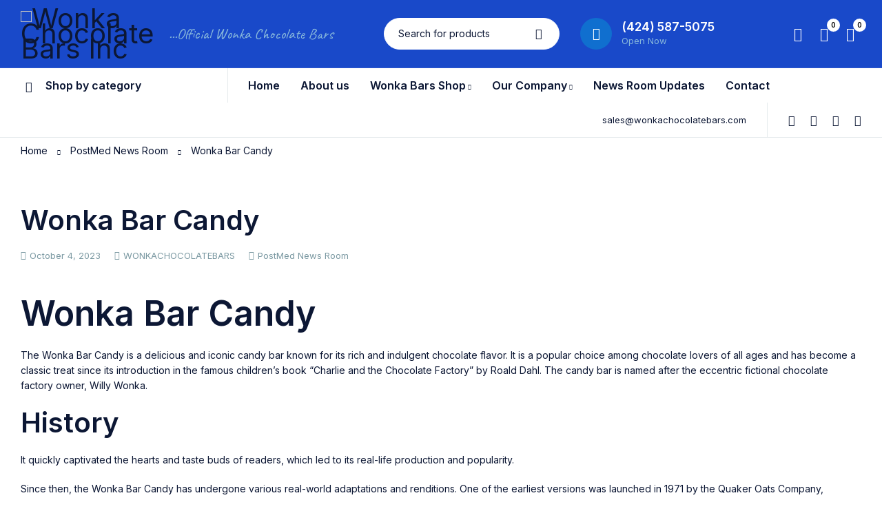

--- FILE ---
content_type: text/html; charset=UTF-8
request_url: https://wonkachocolatebars.com/wonka-bar-candy/
body_size: 34080
content:
<!DOCTYPE html>
<html lang="en-US">
<head>
	<meta charset="UTF-8" />

	<meta name="viewport" content="width=device-width, initial-scale=1.0, maximum-scale=1" />

	<link rel="profile" href="//gmpg.org/xfn/11" />
					<script>document.documentElement.className = document.documentElement.className + ' yes-js js_active js'</script>
			<meta name='robots' content='index, follow, max-image-preview:large, max-snippet:-1, max-video-preview:-1' />
<script>window._wca = window._wca || [];</script>

	<!-- This site is optimized with the Yoast SEO plugin v26.7 - https://yoast.com/wordpress/plugins/seo/ -->
	<title>Wonka Bar Candy - Wonka Chocolate Bar Inc</title>
	<link rel="canonical" href="https://wonkachocolatebars.com/wonka-bar-candy/" />
	<meta property="og:locale" content="en_US" />
	<meta property="og:type" content="article" />
	<meta property="og:title" content="Wonka Bar Candy - Wonka Chocolate Bar Inc" />
	<meta property="og:description" content="Wonka Bar Candy The Wonka Bar Candy is a delicious and iconic candy bar known for its rich and indulgent chocolate flavor. It is a popular choice among chocolate lovers of all ages and has become a classic treat since its introduction in the famous children&#8217;s book &#8220;Charlie and the Chocolate Factory&#8221; by Roald Dahl. [&hellip;]" />
	<meta property="og:url" content="https://wonkachocolatebars.com/wonka-bar-candy/" />
	<meta property="og:site_name" content="Wonka Chocolate Bar Inc" />
	<meta property="article:published_time" content="2023-10-04T20:10:38+00:00" />
	<meta property="article:modified_time" content="2023-12-02T02:40:21+00:00" />
	<meta name="author" content="WONKACHOCOLATEBARS" />
	<meta name="twitter:card" content="summary_large_image" />
	<meta name="twitter:label1" content="Written by" />
	<meta name="twitter:data1" content="WONKACHOCOLATEBARS" />
	<meta name="twitter:label2" content="Est. reading time" />
	<meta name="twitter:data2" content="3 minutes" />
	<script type="application/ld+json" class="yoast-schema-graph">{"@context":"https://schema.org","@graph":[{"@type":"Article","@id":"https://wonkachocolatebars.com/wonka-bar-candy/#article","isPartOf":{"@id":"https://wonkachocolatebars.com/wonka-bar-candy/"},"author":{"name":"WONKACHOCOLATEBARS","@id":"https://wonkachocolatebars.com/#/schema/person/cbf7969b2bd1337b63c33d10ba178aa4"},"headline":"Wonka Bar Candy","datePublished":"2023-10-04T20:10:38+00:00","dateModified":"2023-12-02T02:40:21+00:00","mainEntityOfPage":{"@id":"https://wonkachocolatebars.com/wonka-bar-candy/"},"wordCount":484,"commentCount":0,"publisher":{"@id":"https://wonkachocolatebars.com/#organization"},"articleSection":["PostMed News Room"],"inLanguage":"en-US"},{"@type":"WebPage","@id":"https://wonkachocolatebars.com/wonka-bar-candy/","url":"https://wonkachocolatebars.com/wonka-bar-candy/","name":"Wonka Bar Candy - Wonka Chocolate Bar Inc","isPartOf":{"@id":"https://wonkachocolatebars.com/#website"},"datePublished":"2023-10-04T20:10:38+00:00","dateModified":"2023-12-02T02:40:21+00:00","breadcrumb":{"@id":"https://wonkachocolatebars.com/wonka-bar-candy/#breadcrumb"},"inLanguage":"en-US","potentialAction":[{"@type":"ReadAction","target":["https://wonkachocolatebars.com/wonka-bar-candy/"]}]},{"@type":"BreadcrumbList","@id":"https://wonkachocolatebars.com/wonka-bar-candy/#breadcrumb","itemListElement":[{"@type":"ListItem","position":1,"name":"Home","item":"https://wonkachocolatebars.com/"},{"@type":"ListItem","position":2,"name":"Blog","item":"https://wonkachocolatebars.com/blog/"},{"@type":"ListItem","position":3,"name":"Wonka Bar Candy"}]},{"@type":"WebSite","@id":"https://wonkachocolatebars.com/#website","url":"https://wonkachocolatebars.com/","name":"Wonka Chocolate Bars","description":"Wonka Chocolate Bars","publisher":{"@id":"https://wonkachocolatebars.com/#organization"},"potentialAction":[{"@type":"SearchAction","target":{"@type":"EntryPoint","urlTemplate":"https://wonkachocolatebars.com/?s={search_term_string}"},"query-input":{"@type":"PropertyValueSpecification","valueRequired":true,"valueName":"search_term_string"}}],"inLanguage":"en-US"},{"@type":"Organization","@id":"https://wonkachocolatebars.com/#organization","name":"Wonka Chocolate Bars","url":"https://wonkachocolatebars.com/","logo":{"@type":"ImageObject","inLanguage":"en-US","@id":"https://wonkachocolatebars.com/#/schema/logo/image/","url":"https://wonkachocolatebars.com/wp-content/uploads/2023/09/Wonka-bars-1.png","contentUrl":"https://wonkachocolatebars.com/wp-content/uploads/2023/09/Wonka-bars-1.png","width":833,"height":271,"caption":"Wonka Chocolate Bars"},"image":{"@id":"https://wonkachocolatebars.com/#/schema/logo/image/"}},{"@type":"Person","@id":"https://wonkachocolatebars.com/#/schema/person/cbf7969b2bd1337b63c33d10ba178aa4","name":"WONKACHOCOLATEBARS","image":{"@type":"ImageObject","inLanguage":"en-US","@id":"https://wonkachocolatebars.com/#/schema/person/image/","url":"https://secure.gravatar.com/avatar/0320687ac37cbfb49e5a5bfb8ffcd8ca0e49a362fa9016c772dcbfefad04a71a?s=96&d=mm&r=g","contentUrl":"https://secure.gravatar.com/avatar/0320687ac37cbfb49e5a5bfb8ffcd8ca0e49a362fa9016c772dcbfefad04a71a?s=96&d=mm&r=g","caption":"WONKACHOCOLATEBARS"},"sameAs":["https://wonkachocolatebars.com/","sales@wonkachocolatebars.com"],"url":"https://wonkachocolatebars.com/author/wonkachocolatebars/"}]}</script>
	<!-- / Yoast SEO plugin. -->


<link rel='dns-prefetch' href='//cdn.chatway.app' />
<link rel='dns-prefetch' href='//stats.wp.com' />
<link rel='dns-prefetch' href='//www.googletagmanager.com' />
<link rel='dns-prefetch' href='//fonts.googleapis.com' />
<link rel='preconnect' href='https://fonts.gstatic.com' crossorigin />
<link rel="alternate" type="application/rss+xml" title="Wonka Chocolate Bar Inc &raquo; Feed" href="https://wonkachocolatebars.com/feed/" />
<link rel="alternate" title="oEmbed (JSON)" type="application/json+oembed" href="https://wonkachocolatebars.com/wp-json/oembed/1.0/embed?url=https%3A%2F%2Fwonkachocolatebars.com%2Fwonka-bar-candy%2F" />
<link rel="alternate" title="oEmbed (XML)" type="text/xml+oembed" href="https://wonkachocolatebars.com/wp-json/oembed/1.0/embed?url=https%3A%2F%2Fwonkachocolatebars.com%2Fwonka-bar-candy%2F&#038;format=xml" />
<style id='wp-img-auto-sizes-contain-inline-css' type='text/css'>
img:is([sizes=auto i],[sizes^="auto," i]){contain-intrinsic-size:3000px 1500px}
/*# sourceURL=wp-img-auto-sizes-contain-inline-css */
</style>

<link rel='stylesheet' id='ht_ctc_main_css-css' href='https://wonkachocolatebars.com/wp-content/plugins/click-to-chat-for-whatsapp/new/inc/assets/css/main.css?ver=4.35' type='text/css' media='all' />
<style id='wp-emoji-styles-inline-css' type='text/css'>

	img.wp-smiley, img.emoji {
		display: inline !important;
		border: none !important;
		box-shadow: none !important;
		height: 1em !important;
		width: 1em !important;
		margin: 0 0.07em !important;
		vertical-align: -0.1em !important;
		background: none !important;
		padding: 0 !important;
	}
/*# sourceURL=wp-emoji-styles-inline-css */
</style>
<link rel='stylesheet' id='wp-block-library-css' href='https://wonkachocolatebars.com/wp-includes/css/dist/block-library/style.min.css?ver=6.9' type='text/css' media='all' />
<style id='classic-theme-styles-inline-css' type='text/css'>
/*! This file is auto-generated */
.wp-block-button__link{color:#fff;background-color:#32373c;border-radius:9999px;box-shadow:none;text-decoration:none;padding:calc(.667em + 2px) calc(1.333em + 2px);font-size:1.125em}.wp-block-file__button{background:#32373c;color:#fff;text-decoration:none}
/*# sourceURL=/wp-includes/css/classic-themes.min.css */
</style>
<style id='ce4wp-subscribe-style-inline-css' type='text/css'>
.wp-block-ce4wp-subscribe{max-width:840px;margin:0 auto}.wp-block-ce4wp-subscribe .title{margin-bottom:0}.wp-block-ce4wp-subscribe .subTitle{margin-top:0;font-size:0.8em}.wp-block-ce4wp-subscribe .disclaimer{margin-top:5px;font-size:0.8em}.wp-block-ce4wp-subscribe .disclaimer .disclaimer-label{margin-left:10px}.wp-block-ce4wp-subscribe .inputBlock{width:100%;margin-bottom:10px}.wp-block-ce4wp-subscribe .inputBlock input{width:100%}.wp-block-ce4wp-subscribe .inputBlock label{display:inline-block}.wp-block-ce4wp-subscribe .submit-button{margin-top:25px;display:block}.wp-block-ce4wp-subscribe .required-text{display:inline-block;margin:0;padding:0;margin-left:0.3em}.wp-block-ce4wp-subscribe .onSubmission{height:0;max-width:840px;margin:0 auto}.wp-block-ce4wp-subscribe .firstNameSummary .lastNameSummary{text-transform:capitalize}.wp-block-ce4wp-subscribe .ce4wp-inline-notification{display:flex;flex-direction:row;align-items:center;padding:13px 10px;width:100%;height:40px;border-style:solid;border-color:orange;border-width:1px;border-left-width:4px;border-radius:3px;background:rgba(255,133,15,0.1);flex:none;order:0;flex-grow:1;margin:0px 0px}.wp-block-ce4wp-subscribe .ce4wp-inline-warning-text{font-style:normal;font-weight:normal;font-size:16px;line-height:20px;display:flex;align-items:center;color:#571600;margin-left:9px}.wp-block-ce4wp-subscribe .ce4wp-inline-warning-icon{color:orange}.wp-block-ce4wp-subscribe .ce4wp-inline-warning-arrow{color:#571600;margin-left:auto}.wp-block-ce4wp-subscribe .ce4wp-banner-clickable{cursor:pointer}.ce4wp-link{cursor:pointer}

.no-flex{display:block}.sub-header{margin-bottom:1em}


/*# sourceURL=https://wonkachocolatebars.com/wp-content/plugins/creative-mail-by-constant-contact/assets/js/block/subscribe.css */
</style>
<link rel='stylesheet' id='mediaelement-css' href='https://wonkachocolatebars.com/wp-includes/js/mediaelement/mediaelementplayer-legacy.min.css?ver=4.2.17' type='text/css' media='all' />
<link rel='stylesheet' id='wp-mediaelement-css' href='https://wonkachocolatebars.com/wp-includes/js/mediaelement/wp-mediaelement.min.css?ver=6.9' type='text/css' media='all' />
<style id='jetpack-sharing-buttons-style-inline-css' type='text/css'>
.jetpack-sharing-buttons__services-list{display:flex;flex-direction:row;flex-wrap:wrap;gap:0;list-style-type:none;margin:5px;padding:0}.jetpack-sharing-buttons__services-list.has-small-icon-size{font-size:12px}.jetpack-sharing-buttons__services-list.has-normal-icon-size{font-size:16px}.jetpack-sharing-buttons__services-list.has-large-icon-size{font-size:24px}.jetpack-sharing-buttons__services-list.has-huge-icon-size{font-size:36px}@media print{.jetpack-sharing-buttons__services-list{display:none!important}}.editor-styles-wrapper .wp-block-jetpack-sharing-buttons{gap:0;padding-inline-start:0}ul.jetpack-sharing-buttons__services-list.has-background{padding:1.25em 2.375em}
/*# sourceURL=https://wonkachocolatebars.com/wp-content/plugins/jetpack/_inc/blocks/sharing-buttons/view.css */
</style>
<link rel='stylesheet' id='jquery-selectBox-css' href='https://wonkachocolatebars.com/wp-content/plugins/yith-woocommerce-wishlist/assets/css/jquery.selectBox.css?ver=1.2.0' type='text/css' media='all' />
<link rel='stylesheet' id='woocommerce_prettyPhoto_css-css' href='//wonkachocolatebars.com/wp-content/plugins/woocommerce/assets/css/prettyPhoto.css?ver=3.1.6' type='text/css' media='all' />
<link rel='stylesheet' id='yith-wcwl-main-css' href='https://wonkachocolatebars.com/wp-content/plugins/yith-woocommerce-wishlist/assets/css/style.css?ver=4.11.0' type='text/css' media='all' />
<style id='yith-wcwl-main-inline-css' type='text/css'>
 :root { --rounded-corners-radius: 16px; --add-to-cart-rounded-corners-radius: 16px; --color-headers-background: #F4F4F4; --feedback-duration: 3s } 
 :root { --rounded-corners-radius: 16px; --add-to-cart-rounded-corners-radius: 16px; --color-headers-background: #F4F4F4; --feedback-duration: 3s } 
/*# sourceURL=yith-wcwl-main-inline-css */
</style>
<style id='global-styles-inline-css' type='text/css'>
:root{--wp--preset--aspect-ratio--square: 1;--wp--preset--aspect-ratio--4-3: 4/3;--wp--preset--aspect-ratio--3-4: 3/4;--wp--preset--aspect-ratio--3-2: 3/2;--wp--preset--aspect-ratio--2-3: 2/3;--wp--preset--aspect-ratio--16-9: 16/9;--wp--preset--aspect-ratio--9-16: 9/16;--wp--preset--color--black: #000000;--wp--preset--color--cyan-bluish-gray: #abb8c3;--wp--preset--color--white: #ffffff;--wp--preset--color--pale-pink: #f78da7;--wp--preset--color--vivid-red: #cf2e2e;--wp--preset--color--luminous-vivid-orange: #ff6900;--wp--preset--color--luminous-vivid-amber: #fcb900;--wp--preset--color--light-green-cyan: #7bdcb5;--wp--preset--color--vivid-green-cyan: #00d084;--wp--preset--color--pale-cyan-blue: #8ed1fc;--wp--preset--color--vivid-cyan-blue: #0693e3;--wp--preset--color--vivid-purple: #9b51e0;--wp--preset--gradient--vivid-cyan-blue-to-vivid-purple: linear-gradient(135deg,rgb(6,147,227) 0%,rgb(155,81,224) 100%);--wp--preset--gradient--light-green-cyan-to-vivid-green-cyan: linear-gradient(135deg,rgb(122,220,180) 0%,rgb(0,208,130) 100%);--wp--preset--gradient--luminous-vivid-amber-to-luminous-vivid-orange: linear-gradient(135deg,rgb(252,185,0) 0%,rgb(255,105,0) 100%);--wp--preset--gradient--luminous-vivid-orange-to-vivid-red: linear-gradient(135deg,rgb(255,105,0) 0%,rgb(207,46,46) 100%);--wp--preset--gradient--very-light-gray-to-cyan-bluish-gray: linear-gradient(135deg,rgb(238,238,238) 0%,rgb(169,184,195) 100%);--wp--preset--gradient--cool-to-warm-spectrum: linear-gradient(135deg,rgb(74,234,220) 0%,rgb(151,120,209) 20%,rgb(207,42,186) 40%,rgb(238,44,130) 60%,rgb(251,105,98) 80%,rgb(254,248,76) 100%);--wp--preset--gradient--blush-light-purple: linear-gradient(135deg,rgb(255,206,236) 0%,rgb(152,150,240) 100%);--wp--preset--gradient--blush-bordeaux: linear-gradient(135deg,rgb(254,205,165) 0%,rgb(254,45,45) 50%,rgb(107,0,62) 100%);--wp--preset--gradient--luminous-dusk: linear-gradient(135deg,rgb(255,203,112) 0%,rgb(199,81,192) 50%,rgb(65,88,208) 100%);--wp--preset--gradient--pale-ocean: linear-gradient(135deg,rgb(255,245,203) 0%,rgb(182,227,212) 50%,rgb(51,167,181) 100%);--wp--preset--gradient--electric-grass: linear-gradient(135deg,rgb(202,248,128) 0%,rgb(113,206,126) 100%);--wp--preset--gradient--midnight: linear-gradient(135deg,rgb(2,3,129) 0%,rgb(40,116,252) 100%);--wp--preset--font-size--small: 13px;--wp--preset--font-size--medium: 20px;--wp--preset--font-size--large: 36px;--wp--preset--font-size--x-large: 42px;--wp--preset--spacing--20: 0.44rem;--wp--preset--spacing--30: 0.67rem;--wp--preset--spacing--40: 1rem;--wp--preset--spacing--50: 1.5rem;--wp--preset--spacing--60: 2.25rem;--wp--preset--spacing--70: 3.38rem;--wp--preset--spacing--80: 5.06rem;--wp--preset--shadow--natural: 6px 6px 9px rgba(0, 0, 0, 0.2);--wp--preset--shadow--deep: 12px 12px 50px rgba(0, 0, 0, 0.4);--wp--preset--shadow--sharp: 6px 6px 0px rgba(0, 0, 0, 0.2);--wp--preset--shadow--outlined: 6px 6px 0px -3px rgb(255, 255, 255), 6px 6px rgb(0, 0, 0);--wp--preset--shadow--crisp: 6px 6px 0px rgb(0, 0, 0);}:where(.is-layout-flex){gap: 0.5em;}:where(.is-layout-grid){gap: 0.5em;}body .is-layout-flex{display: flex;}.is-layout-flex{flex-wrap: wrap;align-items: center;}.is-layout-flex > :is(*, div){margin: 0;}body .is-layout-grid{display: grid;}.is-layout-grid > :is(*, div){margin: 0;}:where(.wp-block-columns.is-layout-flex){gap: 2em;}:where(.wp-block-columns.is-layout-grid){gap: 2em;}:where(.wp-block-post-template.is-layout-flex){gap: 1.25em;}:where(.wp-block-post-template.is-layout-grid){gap: 1.25em;}.has-black-color{color: var(--wp--preset--color--black) !important;}.has-cyan-bluish-gray-color{color: var(--wp--preset--color--cyan-bluish-gray) !important;}.has-white-color{color: var(--wp--preset--color--white) !important;}.has-pale-pink-color{color: var(--wp--preset--color--pale-pink) !important;}.has-vivid-red-color{color: var(--wp--preset--color--vivid-red) !important;}.has-luminous-vivid-orange-color{color: var(--wp--preset--color--luminous-vivid-orange) !important;}.has-luminous-vivid-amber-color{color: var(--wp--preset--color--luminous-vivid-amber) !important;}.has-light-green-cyan-color{color: var(--wp--preset--color--light-green-cyan) !important;}.has-vivid-green-cyan-color{color: var(--wp--preset--color--vivid-green-cyan) !important;}.has-pale-cyan-blue-color{color: var(--wp--preset--color--pale-cyan-blue) !important;}.has-vivid-cyan-blue-color{color: var(--wp--preset--color--vivid-cyan-blue) !important;}.has-vivid-purple-color{color: var(--wp--preset--color--vivid-purple) !important;}.has-black-background-color{background-color: var(--wp--preset--color--black) !important;}.has-cyan-bluish-gray-background-color{background-color: var(--wp--preset--color--cyan-bluish-gray) !important;}.has-white-background-color{background-color: var(--wp--preset--color--white) !important;}.has-pale-pink-background-color{background-color: var(--wp--preset--color--pale-pink) !important;}.has-vivid-red-background-color{background-color: var(--wp--preset--color--vivid-red) !important;}.has-luminous-vivid-orange-background-color{background-color: var(--wp--preset--color--luminous-vivid-orange) !important;}.has-luminous-vivid-amber-background-color{background-color: var(--wp--preset--color--luminous-vivid-amber) !important;}.has-light-green-cyan-background-color{background-color: var(--wp--preset--color--light-green-cyan) !important;}.has-vivid-green-cyan-background-color{background-color: var(--wp--preset--color--vivid-green-cyan) !important;}.has-pale-cyan-blue-background-color{background-color: var(--wp--preset--color--pale-cyan-blue) !important;}.has-vivid-cyan-blue-background-color{background-color: var(--wp--preset--color--vivid-cyan-blue) !important;}.has-vivid-purple-background-color{background-color: var(--wp--preset--color--vivid-purple) !important;}.has-black-border-color{border-color: var(--wp--preset--color--black) !important;}.has-cyan-bluish-gray-border-color{border-color: var(--wp--preset--color--cyan-bluish-gray) !important;}.has-white-border-color{border-color: var(--wp--preset--color--white) !important;}.has-pale-pink-border-color{border-color: var(--wp--preset--color--pale-pink) !important;}.has-vivid-red-border-color{border-color: var(--wp--preset--color--vivid-red) !important;}.has-luminous-vivid-orange-border-color{border-color: var(--wp--preset--color--luminous-vivid-orange) !important;}.has-luminous-vivid-amber-border-color{border-color: var(--wp--preset--color--luminous-vivid-amber) !important;}.has-light-green-cyan-border-color{border-color: var(--wp--preset--color--light-green-cyan) !important;}.has-vivid-green-cyan-border-color{border-color: var(--wp--preset--color--vivid-green-cyan) !important;}.has-pale-cyan-blue-border-color{border-color: var(--wp--preset--color--pale-cyan-blue) !important;}.has-vivid-cyan-blue-border-color{border-color: var(--wp--preset--color--vivid-cyan-blue) !important;}.has-vivid-purple-border-color{border-color: var(--wp--preset--color--vivid-purple) !important;}.has-vivid-cyan-blue-to-vivid-purple-gradient-background{background: var(--wp--preset--gradient--vivid-cyan-blue-to-vivid-purple) !important;}.has-light-green-cyan-to-vivid-green-cyan-gradient-background{background: var(--wp--preset--gradient--light-green-cyan-to-vivid-green-cyan) !important;}.has-luminous-vivid-amber-to-luminous-vivid-orange-gradient-background{background: var(--wp--preset--gradient--luminous-vivid-amber-to-luminous-vivid-orange) !important;}.has-luminous-vivid-orange-to-vivid-red-gradient-background{background: var(--wp--preset--gradient--luminous-vivid-orange-to-vivid-red) !important;}.has-very-light-gray-to-cyan-bluish-gray-gradient-background{background: var(--wp--preset--gradient--very-light-gray-to-cyan-bluish-gray) !important;}.has-cool-to-warm-spectrum-gradient-background{background: var(--wp--preset--gradient--cool-to-warm-spectrum) !important;}.has-blush-light-purple-gradient-background{background: var(--wp--preset--gradient--blush-light-purple) !important;}.has-blush-bordeaux-gradient-background{background: var(--wp--preset--gradient--blush-bordeaux) !important;}.has-luminous-dusk-gradient-background{background: var(--wp--preset--gradient--luminous-dusk) !important;}.has-pale-ocean-gradient-background{background: var(--wp--preset--gradient--pale-ocean) !important;}.has-electric-grass-gradient-background{background: var(--wp--preset--gradient--electric-grass) !important;}.has-midnight-gradient-background{background: var(--wp--preset--gradient--midnight) !important;}.has-small-font-size{font-size: var(--wp--preset--font-size--small) !important;}.has-medium-font-size{font-size: var(--wp--preset--font-size--medium) !important;}.has-large-font-size{font-size: var(--wp--preset--font-size--large) !important;}.has-x-large-font-size{font-size: var(--wp--preset--font-size--x-large) !important;}
:where(.wp-block-post-template.is-layout-flex){gap: 1.25em;}:where(.wp-block-post-template.is-layout-grid){gap: 1.25em;}
:where(.wp-block-term-template.is-layout-flex){gap: 1.25em;}:where(.wp-block-term-template.is-layout-grid){gap: 1.25em;}
:where(.wp-block-columns.is-layout-flex){gap: 2em;}:where(.wp-block-columns.is-layout-grid){gap: 2em;}
:root :where(.wp-block-pullquote){font-size: 1.5em;line-height: 1.6;}
/*# sourceURL=global-styles-inline-css */
</style>
<link rel='stylesheet' id='tss-css' href='https://wonkachocolatebars.com/wp-content/plugins/testimonial-slider-and-showcase/assets/css/wptestimonial.css?ver=2.4.1' type='text/css' media='all' />
<link rel='stylesheet' id='ts-style-css' href='https://wonkachocolatebars.com/wp-content/plugins/themesky/css/themesky.css?ver=1.0.4' type='text/css' media='all' />
<link rel='stylesheet' id='swiper-css' href='https://wonkachocolatebars.com/wp-content/plugins/elementor/assets/lib/swiper/v8/css/swiper.min.css?ver=8.4.5' type='text/css' media='all' />
<link rel='stylesheet' id='woocommerce-layout-css' href='https://wonkachocolatebars.com/wp-content/plugins/woocommerce/assets/css/woocommerce-layout.css?ver=10.4.3' type='text/css' media='all' />
<style id='woocommerce-layout-inline-css' type='text/css'>

	.infinite-scroll .woocommerce-pagination {
		display: none;
	}
/*# sourceURL=woocommerce-layout-inline-css */
</style>
<link rel='stylesheet' id='woocommerce-smallscreen-css' href='https://wonkachocolatebars.com/wp-content/plugins/woocommerce/assets/css/woocommerce-smallscreen.css?ver=10.4.3' type='text/css' media='only screen and (max-width: 768px)' />
<link rel='stylesheet' id='woocommerce-general-css' href='https://wonkachocolatebars.com/wp-content/plugins/woocommerce/assets/css/woocommerce.css?ver=10.4.3' type='text/css' media='all' />
<style id='woocommerce-inline-inline-css' type='text/css'>
.woocommerce form .form-row .required { visibility: visible; }
/*# sourceURL=woocommerce-inline-inline-css */
</style>
<link rel="preload" as="style" href="https://fonts.googleapis.com/css?family=Inter:400,300,500,700,900,600%7CCaveat:400&#038;display=swap&#038;ver=1761918330" /><link rel="stylesheet" href="https://fonts.googleapis.com/css?family=Inter:400,300,500,700,900,600%7CCaveat:400&#038;display=swap&#038;ver=1761918330" media="print" onload="this.media='all'"><noscript><link rel="stylesheet" href="https://fonts.googleapis.com/css?family=Inter:400,300,500,700,900,600%7CCaveat:400&#038;display=swap&#038;ver=1761918330" /></noscript><link rel='stylesheet' id='font-awesome-5-css' href='https://wonkachocolatebars.com/wp-content/plugins/woocommerce-products-slider/assets/global/css/font-awesome-5.css?ver=6.9' type='text/css' media='all' />
<link rel='stylesheet' id='font-icomoon-icon-css' href='https://wonkachocolatebars.com/wp-content/themes/baby-care/css/icomoon.min.css?ver=1.0.4' type='text/css' media='all' />
<link rel='stylesheet' id='babycare-reset-css' href='https://wonkachocolatebars.com/wp-content/themes/baby-care/css/reset.css?ver=1.0.4' type='text/css' media='all' />
<link rel='stylesheet' id='babycare-style-css' href='https://wonkachocolatebars.com/wp-content/themes/baby-care/style.css?ver=1.0.4' type='text/css' media='all' />
<link rel='stylesheet' id='babycare-responsive-css' href='https://wonkachocolatebars.com/wp-content/themes/baby-care/css/responsive.css?ver=1.0.4' type='text/css' media='all' />
<link rel='stylesheet' id='babycare-dynamic-css-css' href='https://wonkachocolatebars.com/wp-content/uploads/babycare.css?ver=1761918330' type='text/css' media='all' />
<script type="text/template" id="tmpl-variation-template">
	<div class="woocommerce-variation-description">{{{ data.variation.variation_description }}}</div>
	<div class="woocommerce-variation-price">{{{ data.variation.price_html }}}</div>
	<div class="woocommerce-variation-availability">{{{ data.variation.availability_html }}}</div>
</script>
<script type="text/template" id="tmpl-unavailable-variation-template">
	<p role="alert">Sorry, this product is unavailable. Please choose a different combination.</p>
</script>
<!--n2css--><!--n2js--><script type="text/javascript" src="https://wonkachocolatebars.com/wp-includes/js/jquery/jquery.min.js?ver=3.7.1" id="jquery-core-js"></script>
<script type="text/javascript" src="https://wonkachocolatebars.com/wp-includes/js/jquery/jquery-migrate.min.js?ver=3.4.1" id="jquery-migrate-js"></script>
<script type="text/javascript" src="https://wonkachocolatebars.com/wp-content/plugins/woocommerce/assets/js/jquery-blockui/jquery.blockUI.min.js?ver=2.7.0-wc.10.4.3" id="wc-jquery-blockui-js" defer="defer" data-wp-strategy="defer"></script>
<script type="text/javascript" id="wc-add-to-cart-js-extra">
/* <![CDATA[ */
var wc_add_to_cart_params = {"ajax_url":"/wp-admin/admin-ajax.php","wc_ajax_url":"/?wc-ajax=%%endpoint%%","i18n_view_cart":"View cart","cart_url":"https://wonkachocolatebars.com/cart-2/","is_cart":"","cart_redirect_after_add":"no"};
//# sourceURL=wc-add-to-cart-js-extra
/* ]]> */
</script>
<script type="text/javascript" src="https://wonkachocolatebars.com/wp-content/plugins/woocommerce/assets/js/frontend/add-to-cart.min.js?ver=10.4.3" id="wc-add-to-cart-js" defer="defer" data-wp-strategy="defer"></script>
<script type="text/javascript" src="https://wonkachocolatebars.com/wp-content/plugins/woocommerce/assets/js/js-cookie/js.cookie.min.js?ver=2.1.4-wc.10.4.3" id="wc-js-cookie-js" defer="defer" data-wp-strategy="defer"></script>
<script type="text/javascript" id="woocommerce-js-extra">
/* <![CDATA[ */
var woocommerce_params = {"ajax_url":"/wp-admin/admin-ajax.php","wc_ajax_url":"/?wc-ajax=%%endpoint%%","i18n_password_show":"Show password","i18n_password_hide":"Hide password"};
//# sourceURL=woocommerce-js-extra
/* ]]> */
</script>
<script type="text/javascript" src="https://wonkachocolatebars.com/wp-content/plugins/woocommerce/assets/js/frontend/woocommerce.min.js?ver=10.4.3" id="woocommerce-js" defer="defer" data-wp-strategy="defer"></script>
<script type="text/javascript" src="https://stats.wp.com/s-202604.js" id="woocommerce-analytics-js" defer="defer" data-wp-strategy="defer"></script>

<!-- Google tag (gtag.js) snippet added by Site Kit -->
<!-- Google Analytics snippet added by Site Kit -->
<script type="text/javascript" src="https://www.googletagmanager.com/gtag/js?id=GT-577PDGX" id="google_gtagjs-js" async></script>
<script type="text/javascript" id="google_gtagjs-js-after">
/* <![CDATA[ */
window.dataLayer = window.dataLayer || [];function gtag(){dataLayer.push(arguments);}
gtag("set","linker",{"domains":["wonkachocolatebars.com"]});
gtag("js", new Date());
gtag("set", "developer_id.dZTNiMT", true);
gtag("config", "GT-577PDGX");
//# sourceURL=google_gtagjs-js-after
/* ]]> */
</script>
<script type="text/javascript" src="https://wonkachocolatebars.com/wp-content/plugins/woocommerce/assets/js/flexslider/jquery.flexslider.min.js?ver=2.7.2-wc.10.4.3" id="wc-flexslider-js" defer="defer" data-wp-strategy="defer"></script>
<script type="text/javascript" src="https://wonkachocolatebars.com/wp-includes/js/underscore.min.js?ver=1.13.7" id="underscore-js"></script>
<script type="text/javascript" id="wp-util-js-extra">
/* <![CDATA[ */
var _wpUtilSettings = {"ajax":{"url":"/wp-admin/admin-ajax.php"}};
//# sourceURL=wp-util-js-extra
/* ]]> */
</script>
<script type="text/javascript" src="https://wonkachocolatebars.com/wp-includes/js/wp-util.min.js?ver=6.9" id="wp-util-js"></script>
<script type="text/javascript" id="wc-add-to-cart-variation-js-extra">
/* <![CDATA[ */
var wc_add_to_cart_variation_params = {"wc_ajax_url":"/?wc-ajax=%%endpoint%%","i18n_no_matching_variations_text":"Sorry, no products matched your selection. Please choose a different combination.","i18n_make_a_selection_text":"Please select some product options before adding this product to your cart.","i18n_unavailable_text":"Sorry, this product is unavailable. Please choose a different combination.","i18n_reset_alert_text":"Your selection has been reset. Please select some product options before adding this product to your cart."};
//# sourceURL=wc-add-to-cart-variation-js-extra
/* ]]> */
</script>
<script type="text/javascript" src="https://wonkachocolatebars.com/wp-content/plugins/woocommerce/assets/js/frontend/add-to-cart-variation.min.js?ver=10.4.3" id="wc-add-to-cart-variation-js" defer="defer" data-wp-strategy="defer"></script>
<script type="text/javascript" src="https://wonkachocolatebars.com/wp-content/plugins/woocommerce/assets/js/zoom/jquery.zoom.min.js?ver=1.7.21-wc.10.4.3" id="wc-zoom-js" defer="defer" data-wp-strategy="defer"></script>
<link rel="https://api.w.org/" href="https://wonkachocolatebars.com/wp-json/" /><link rel="alternate" title="JSON" type="application/json" href="https://wonkachocolatebars.com/wp-json/wp/v2/posts/13510" /><link rel="EditURI" type="application/rsd+xml" title="RSD" href="https://wonkachocolatebars.com/xmlrpc.php?rsd" />
<meta name="generator" content="WordPress 6.9" />
<meta name="generator" content="WooCommerce 10.4.3" />
<link rel='shortlink' href='https://wonkachocolatebars.com/?p=13510' />
<meta name="generator" content="Redux 4.5.10" /><meta name="generator" content="Site Kit by Google 1.168.0" />	<style>img#wpstats{display:none}</style>
			<noscript><style>.woocommerce-product-gallery{ opacity: 1 !important; }</style></noscript>
	
<!-- Google AdSense meta tags added by Site Kit -->
<meta name="google-adsense-platform-account" content="ca-host-pub-2644536267352236">
<meta name="google-adsense-platform-domain" content="sitekit.withgoogle.com">
<!-- End Google AdSense meta tags added by Site Kit -->
<meta name="generator" content="Elementor 3.34.1; features: additional_custom_breakpoints; settings: css_print_method-external, google_font-enabled, font_display-auto">
			<style>
				.e-con.e-parent:nth-of-type(n+4):not(.e-lazyloaded):not(.e-no-lazyload),
				.e-con.e-parent:nth-of-type(n+4):not(.e-lazyloaded):not(.e-no-lazyload) * {
					background-image: none !important;
				}
				@media screen and (max-height: 1024px) {
					.e-con.e-parent:nth-of-type(n+3):not(.e-lazyloaded):not(.e-no-lazyload),
					.e-con.e-parent:nth-of-type(n+3):not(.e-lazyloaded):not(.e-no-lazyload) * {
						background-image: none !important;
					}
				}
				@media screen and (max-height: 640px) {
					.e-con.e-parent:nth-of-type(n+2):not(.e-lazyloaded):not(.e-no-lazyload),
					.e-con.e-parent:nth-of-type(n+2):not(.e-lazyloaded):not(.e-no-lazyload) * {
						background-image: none !important;
					}
				}
			</style>
			<meta name="generator" content="Powered by Slider Revolution 6.5.20 - responsive, Mobile-Friendly Slider Plugin for WordPress with comfortable drag and drop interface." />
<link rel="icon" href="https://wonkachocolatebars.com/wp-content/uploads/2023/03/favicon-Trippy-skippy-46x46.png" sizes="32x32" />
<link rel="icon" href="https://wonkachocolatebars.com/wp-content/uploads/2023/03/favicon-Trippy-skippy-350x350.png" sizes="192x192" />
<link rel="apple-touch-icon" href="https://wonkachocolatebars.com/wp-content/uploads/2023/03/favicon-Trippy-skippy-350x350.png" />
<meta name="msapplication-TileImage" content="https://wonkachocolatebars.com/wp-content/uploads/2023/03/favicon-Trippy-skippy-350x350.png" />
<script>function setREVStartSize(e){
			//window.requestAnimationFrame(function() {
				window.RSIW = window.RSIW===undefined ? window.innerWidth : window.RSIW;
				window.RSIH = window.RSIH===undefined ? window.innerHeight : window.RSIH;
				try {
					var pw = document.getElementById(e.c).parentNode.offsetWidth,
						newh;
					pw = pw===0 || isNaN(pw) ? window.RSIW : pw;
					e.tabw = e.tabw===undefined ? 0 : parseInt(e.tabw);
					e.thumbw = e.thumbw===undefined ? 0 : parseInt(e.thumbw);
					e.tabh = e.tabh===undefined ? 0 : parseInt(e.tabh);
					e.thumbh = e.thumbh===undefined ? 0 : parseInt(e.thumbh);
					e.tabhide = e.tabhide===undefined ? 0 : parseInt(e.tabhide);
					e.thumbhide = e.thumbhide===undefined ? 0 : parseInt(e.thumbhide);
					e.mh = e.mh===undefined || e.mh=="" || e.mh==="auto" ? 0 : parseInt(e.mh,0);
					if(e.layout==="fullscreen" || e.l==="fullscreen")
						newh = Math.max(e.mh,window.RSIH);
					else{
						e.gw = Array.isArray(e.gw) ? e.gw : [e.gw];
						for (var i in e.rl) if (e.gw[i]===undefined || e.gw[i]===0) e.gw[i] = e.gw[i-1];
						e.gh = e.el===undefined || e.el==="" || (Array.isArray(e.el) && e.el.length==0)? e.gh : e.el;
						e.gh = Array.isArray(e.gh) ? e.gh : [e.gh];
						for (var i in e.rl) if (e.gh[i]===undefined || e.gh[i]===0) e.gh[i] = e.gh[i-1];
											
						var nl = new Array(e.rl.length),
							ix = 0,
							sl;
						e.tabw = e.tabhide>=pw ? 0 : e.tabw;
						e.thumbw = e.thumbhide>=pw ? 0 : e.thumbw;
						e.tabh = e.tabhide>=pw ? 0 : e.tabh;
						e.thumbh = e.thumbhide>=pw ? 0 : e.thumbh;
						for (var i in e.rl) nl[i] = e.rl[i]<window.RSIW ? 0 : e.rl[i];
						sl = nl[0];
						for (var i in nl) if (sl>nl[i] && nl[i]>0) { sl = nl[i]; ix=i;}
						var m = pw>(e.gw[ix]+e.tabw+e.thumbw) ? 1 : (pw-(e.tabw+e.thumbw)) / (e.gw[ix]);
						newh =  (e.gh[ix] * m) + (e.tabh + e.thumbh);
					}
					var el = document.getElementById(e.c);
					if (el!==null && el) el.style.height = newh+"px";
					el = document.getElementById(e.c+"_wrapper");
					if (el!==null && el) {
						el.style.height = newh+"px";
						el.style.display = "block";
					}
				} catch(e){
					console.log("Failure at Presize of Slider:" + e)
				}
			//});
		  };</script>
</head>
<body class="wp-singular post-template-default single single-post postid-13510 single-format-standard wp-custom-logo wp-theme-baby-care theme-baby-care woocommerce-no-js wider header-v1 mobile-app-style product-label-rectangle product-hover-vertical-style ts_desktop elementor-default elementor-kit-4441">

<div id="page" class="hfeed site">

				
		<!-- Page Slider -->
				
		
<header class="ts-header has-sticky hidden-currency hidden-language">
	<div class="header-container">
		<div class="header-template">
			
			<div class="header-top visible-ipad hidden-phone">
				<div class="container">
					<div class="header-left">
												<div class="header-contact-info">
														<a href="tel:‪(424)587-5075‬">‪(424) 587-5075‬</a>
							
														<span>Open Now</span>
													</div>
											</div>
					<div class="header-right">
													<div class="header-email"><a href="mailto:sales@wonkachocolatebars.com">sales@wonkachocolatebars.com</a></div>
												
													<div class="header-social-icon"><div class="social-icons">
	<ul>
				<li class="instagram">
			<a href="#" target="_blank"><i class="icomoon-instagram"></i></a>
		</li>
				
				<li class="youtube">
			<a href="#" target="_blank"><i class="icomoon-youtube"></i></a>
		</li>
				
				
				
				<li class="facebook">
			<a href="#" target="_blank"><i class="icomoon-facebook"></i></a>
		</li>
		
				<li class="twitter">
			<a href="#" target="_blank"><i class="icomoon-twitter"></i></a>
		</li>
				
			</ul>
</div></div>
												
											</div>
				</div>
			</div>
			
			<div class="header-sticky">
				<div class="header-middle">
					<div class="container">
					
						<div class="header-left">
							<div class="logo-wrapper">		<div class="logo">
			<a href="https://wonkachocolatebars.com/">
							<img src="https://wonkachocolatebars.com/wp-content/uploads/2023/09/Wonka-bars.png" alt="Wonka Chocolate Bars Inc" title="Wonka Chocolate Bars Inc" class="normal-logo" />
						
							<img src="https://wonkachocolatebars.com/wp-content/uploads/2023/09/Wonka-bars.png" alt="Wonka Chocolate Bars Inc" title="Wonka Chocolate Bars Inc" class="mobile-logo" />
						
							<img src="https://wonkachocolatebars.com/wp-content/uploads/2023/09/Wonka-bars.png" alt="Wonka Chocolate Bars Inc" title="Wonka Chocolate Bars Inc" class="sticky-logo" />
			
			
							<span class="slogan">...Official Wonka Chocolate Bars</span>
						</a>
		</div>
		</div>
						</div>
						
						<!-- Menu Icon -->
						<div class="icon-menu-sticky-header hidden-phone">
							<span class="icon"></span>
						</div>
													<div class="ts-search-by-category hidden-phone"><form method="get" action="https://wonkachocolatebars.com/" id="searchform-40">
	<div class="search-table">
		<div class="search-field search-content">
			<input type="text" value="" name="s" id="s-40" placeholder="Search for products" autocomplete="off" />
						<input type="hidden" name="post_type" value="product" />
					</div>
		<div class="search-button">
			<input type="submit" id="searchsubmit-40" value="Search" />
		</div>
	</div>
</form></div>
												
												<div class="header-contact-info hidden-ipad">
														<a href="tel:‪(424)587-5075‬">‪(424) 587-5075‬</a>
							
														<span>Open Now</span>
													</div>
												
												
						<div class="header-right">
						
														
														<div class="search-button search-icon visible-phone">
								<span class="icon"></span>
							</div>
														
														<div class="my-account-wrapper hidden-phone">							
										<div class="ts-tiny-account-wrapper">
			<div class="account-control">
			
									<a  class="login" href="https://wonkachocolatebars.com/my-account-2/" title="My Account"><span>Account</span></a>
								
								<div class="account-dropdown-form dropdown-container">
					<div class="form-content">
						
													<form name="ts-login-form" id="ts-login-form" action="https://wonkachocolatebars.com/wp-login.php" method="post"><p class="login-username">
				<label for="user_login">Username or Email Address</label>
				<input type="text" name="log" id="user_login" autocomplete="username" class="input" value="" size="20" />
			</p><p class="login-password">
				<label for="user_pass">Password</label>
				<input type="password" name="pwd" id="user_pass" autocomplete="current-password" spellcheck="false" class="input" value="" size="20" />
			</p><p class="login-remember"><label><input name="rememberme" type="checkbox" id="rememberme" value="forever" /> Remember Me</label></p><p class="login-submit">
				<input type="submit" name="wp-submit" id="wp-submit" class="button button-primary" value="Log In" />
				<input type="hidden" name="redirect_to" value="https://wonkachocolatebars.com/wonka-bar-candy/" />
			</p></form>												
					</div>
				</div>
								
			</div>
		</div>
		
									</div>
														
															<div class="my-wishlist-wrapper hidden-phone">	<a title="Wishlist" href="https://wonkachocolatebars.com/wishlist-2/" class="tini-wishlist">
		<span class="count-number">0</span>
	</a>
	</div>
														
														<div class="shopping-cart-wrapper hidden-phone">
											<div class="ts-tiny-cart-wrapper">
								<div class="cart-icon">
					<a class="cart-control" href="https://wonkachocolatebars.com/cart-2/" title="View your shopping cart">
						<span class="ic-cart">Cart</span>
						<span class="cart-number">0</span>
						<span class="cart-total"><span class="woocommerce-Price-amount amount"><bdi><span class="woocommerce-Price-currencySymbol">&#36;</span>0.00</bdi></span></span>
					</a>
				</div>
								
								<div class="cart-dropdown-form dropdown-container woocommerce">
					<div class="form-content">
													<label><svg width="150" height="150" viewBox="0 0 150 150" fill="none" xmlns="http://www.w3.org/2000/svg">
							<path d="M150 0H0V150H150V0Z" fill="white"/>
							<path d="M34.5824 74.3272L33.4081 68.3582C32.1926 62.179 36.9225 56.428 43.2201 56.428H131.802C138.025 56.428 142.737 62.0523 141.647 68.1798L130.534 130.633C129.685 135.406 125.536 138.882 120.689 138.882H56.6221C51.9655 138.882 47.9253 135.668 46.8782 131.13L45.1458 123.623" stroke="#808080" stroke-width="3" stroke-linecap="round"/>
							<path d="M83.5444 17.835C84.4678 16.4594 84.1013 14.5956 82.7257 13.6721C81.35 12.7486 79.4862 13.1152 78.5628 14.4908L47.3503 60.9858C46.4268 62.3614 46.7934 64.2252 48.169 65.1487C49.5446 66.0721 51.4084 65.7056 52.3319 64.33L83.5444 17.835Z" fill="#808080"/>
							<path d="M122.755 64.0173C124.189 64.8469 126.024 64.3569 126.854 62.9227C127.683 61.4885 127.193 59.6533 125.759 58.8237L87.6729 36.7911C86.2387 35.9614 84.4035 36.4515 83.5739 37.8857C82.7442 39.3198 83.2343 41.155 84.6684 41.9847L122.755 64.0173Z" fill="#808080"/>
							<path d="M34.9955 126.991C49.3524 126.991 60.991 115.352 60.991 100.995C60.991 86.6386 49.3524 75 34.9955 75C20.6386 75 9 86.6386 9 100.995C9 115.352 20.6386 126.991 34.9955 126.991Z" stroke="#808080" stroke-width="2" stroke-linejoin="round" stroke-dasharray="5 5"/>
							<path d="M30.7 100.2C30.7 99.3867 30.78 98.64 30.94 97.96C31.1 97.2667 31.3333 96.6734 31.64 96.18C31.9467 95.6734 32.3133 95.2867 32.74 95.02C33.18 94.74 33.6667 94.6 34.2 94.6C34.7467 94.6 35.2333 94.74 35.66 95.02C36.0867 95.2867 36.4533 95.6734 36.76 96.18C37.0667 96.6734 37.3 97.2667 37.46 97.96C37.62 98.64 37.7 99.3867 37.7 100.2C37.7 101.013 37.62 101.767 37.46 102.46C37.3 103.14 37.0667 103.733 36.76 104.24C36.4533 104.733 36.0867 105.12 35.66 105.4C35.2333 105.667 34.7467 105.8 34.2 105.8C33.6667 105.8 33.18 105.667 32.74 105.4C32.3133 105.12 31.9467 104.733 31.64 104.24C31.3333 103.733 31.1 103.14 30.94 102.46C30.78 101.767 30.7 101.013 30.7 100.2ZM29 100.2C29 101.6 29.22 102.84 29.66 103.92C30.1 105 30.7067 105.853 31.48 106.48C32.2667 107.093 33.1733 107.4 34.2 107.4C35.2267 107.4 36.1267 107.093 36.9 106.48C37.6867 105.853 38.3 105 38.74 103.92C39.18 102.84 39.4 101.6 39.4 100.2C39.4 98.8 39.18 97.56 38.74 96.48C38.3 95.4 37.6867 94.5534 36.9 93.94C36.1267 93.3134 35.2267 93 34.2 93C33.1733 93 32.2667 93.3134 31.48 93.94C30.7067 94.5534 30.1 95.4 29.66 96.48C29.22 97.56 29 98.8 29 100.2Z" fill="#808080"/>
							<path d="M84.6121 101.029C85.8347 99.6106 88.8961 97.625 91.3609 101.029" stroke="#808080" stroke-width="3" stroke-linecap="round" stroke-linejoin="round"/>
							<path d="M74.1953 92.2265C75.8158 92.2265 77.1296 90.9128 77.1296 89.2922C77.1296 87.6716 75.8158 86.3579 74.1953 86.3579C72.5747 86.3579 71.261 87.6716 71.261 89.2922C71.261 90.9128 72.5747 92.2265 74.1953 92.2265Z" fill="#808080"/>
							<path d="M103.538 92.226C105.159 92.226 106.472 90.9123 106.472 89.2917C106.472 87.6711 105.159 86.3574 103.538 86.3574C101.917 86.3574 100.604 87.6711 100.604 89.2917C100.604 90.9123 101.917 92.226 103.538 92.226Z" fill="#808080"/>
							</svg>
							<span>Your cart is currently empty</span></label>
											</div>
				</div>
							</div>
									</div>
														
						</div>

					</div>					
				</div>
				
				<div class="header-bottom hidden-phone">
					<div class="container">
					
						<div class="menu-wrapper">
														<div class="vertical-menu-wrapper">			
								<div class="vertical-menu-heading">Shop by category</div>
															</div>
														
							<div class="ts-menu">
								<nav class="main-menu pc-menu ts-mega-menu-wrapper"><ul id="menu-main-menu" class="menu"><li id="menu-item-3959" class="menu-item menu-item-type-post_type menu-item-object-page menu-item-home menu-item-3959 ts-normal-menu">
	<a href="https://wonkachocolatebars.com/"><span class="menu-label">Home</span></a></li>
<li id="menu-item-2900" class="menu-item menu-item-type-post_type menu-item-object-page menu-item-2900 ts-normal-menu">
	<a href="https://wonkachocolatebars.com/about-us/"><span class="menu-label">About us</span></a></li>
<li id="menu-item-13189" class="menu-item menu-item-type-post_type menu-item-object-page menu-item-has-children menu-item-13189 ts-normal-menu parent">
	<a href="https://wonkachocolatebars.com/shop-2/"><span class="menu-label">Wonka Bars Shop</span></a><span class="ts-menu-drop-icon"></span>
<ul class="sub-menu">
	<li id="menu-item-13632" class="menu-item menu-item-type-taxonomy menu-item-object-product_cat menu-item-13632">
		<a href="https://wonkachocolatebars.com/product-category/wonka-bars/"><span class="menu-label">Wonka Bars</span></a></li>
	<li id="menu-item-13626" class="menu-item menu-item-type-taxonomy menu-item-object-product_cat menu-item-13626">
		<a href="https://wonkachocolatebars.com/product-category/wonka-oil/"><span class="menu-label">Wonka Oil</span></a></li>
	<li id="menu-item-13627" class="menu-item menu-item-type-taxonomy menu-item-object-product_cat menu-item-13627">
		<a href="https://wonkachocolatebars.com/product-category/tesla-bar/"><span class="menu-label">Tesla Bar</span></a></li>
	<li id="menu-item-13628" class="menu-item menu-item-type-taxonomy menu-item-object-product_cat menu-item-13628">
		<a href="https://wonkachocolatebars.com/product-category/koko-nuggz/"><span class="menu-label">Koko Nuggz</span></a></li>
	<li id="menu-item-13629" class="menu-item menu-item-type-taxonomy menu-item-object-product_cat menu-item-13629">
		<a href="https://wonkachocolatebars.com/product-category/happy-mushroom-bar/"><span class="menu-label">Happy Mushroom Bar</span></a></li>
	<li id="menu-item-13630" class="menu-item menu-item-type-taxonomy menu-item-object-product_cat menu-item-13630">
		<a href="https://wonkachocolatebars.com/product-category/mycobar-chocolate/"><span class="menu-label">Mycobar chocolate</span></a></li>
	<li id="menu-item-13631" class="menu-item menu-item-type-taxonomy menu-item-object-product_cat menu-item-13631">
		<a href="https://wonkachocolatebars.com/product-category/fun-guy-chocolate/"><span class="menu-label">Fun Guy Chocolate</span></a></li>
	<li id="menu-item-13633" class="menu-item menu-item-type-taxonomy menu-item-object-product_cat menu-item-13633">
		<a href="https://wonkachocolatebars.com/product-category/buy-fusion-mushroom-bars/"><span class="menu-label">Buy Fusion Mushroom Bars</span></a></li>
	<li id="menu-item-13692" class="menu-item menu-item-type-taxonomy menu-item-object-product_cat menu-item-13692">
		<a href="https://wonkachocolatebars.com/product-category/bliss-bites-mushroom-gummies/"><span class="menu-label">Bliss Bites Mushroom Gummies</span></a></li>
	<li id="menu-item-13693" class="menu-item menu-item-type-taxonomy menu-item-object-product_cat menu-item-13693">
		<a href="https://wonkachocolatebars.com/product-category/devour-edibles/"><span class="menu-label">Devour Edibles</span></a></li>
	<li id="menu-item-13694" class="menu-item menu-item-type-taxonomy menu-item-object-product_cat menu-item-13694">
		<a href="https://wonkachocolatebars.com/product-category/polkadot-chocolate-bar/"><span class="menu-label">Polkadot Chocolate Bar</span></a></li>
	<li id="menu-item-13695" class="menu-item menu-item-type-taxonomy menu-item-object-product_cat menu-item-13695">
		<a href="https://wonkachocolatebars.com/product-category/space-caps-bars/"><span class="menu-label">Space Caps Bars</span></a></li>
	<li id="menu-item-14268" class="menu-item menu-item-type-taxonomy menu-item-object-product_cat menu-item-14268">
		<a href="https://wonkachocolatebars.com/product-category/magic-mushroom-strains/"><span class="menu-label">Magic Mushroom Strains</span></a></li>
</ul>
</li>
<li id="menu-item-12394" class="menu-item menu-item-type-custom menu-item-object-custom menu-item-has-children menu-item-12394 ts-normal-menu parent">
	<a href="#"><span class="menu-label">Our Company</span></a><span class="ts-menu-drop-icon"></span>
<ul class="sub-menu">
	<li id="menu-item-12441" class="menu-item menu-item-type-post_type menu-item-object-page menu-item-12441">
		<a href="https://wonkachocolatebars.com/payment/"><span class="menu-label">Payment</span></a></li>
	<li id="menu-item-12440" class="menu-item menu-item-type-post_type menu-item-object-page menu-item-12440">
		<a href="https://wonkachocolatebars.com/shipping/"><span class="menu-label">Shipping</span></a></li>
	<li id="menu-item-12439" class="menu-item menu-item-type-post_type menu-item-object-page menu-item-12439">
		<a href="https://wonkachocolatebars.com/responsible-use/"><span class="menu-label">Responsible Use</span></a></li>
	<li id="menu-item-13006" class="menu-item menu-item-type-post_type menu-item-object-page menu-item-13006">
		<a href="https://wonkachocolatebars.com/therapeutic-usage-guide-for-psychedelics/"><span class="menu-label">THERAPEUTIC USAGE GUIDE FOR PSYCHEDELICS</span></a></li>
	<li id="menu-item-13000" class="menu-item menu-item-type-post_type menu-item-object-page menu-item-13000">
		<a href="https://wonkachocolatebars.com/magic-mushroom-dosage-information/"><span class="menu-label">MAGIC MUSHROOM DOSAGE INFORMATION</span></a></li>
	<li id="menu-item-12438" class="menu-item menu-item-type-post_type menu-item-object-page menu-item-12438">
		<a href="https://wonkachocolatebars.com/frequently-asked-questions/"><span class="menu-label">Frequently Asked Questions</span></a></li>
</ul>
</li>
<li id="menu-item-2901" class="menu-item menu-item-type-post_type menu-item-object-page current_page_parent menu-item-2901 ts-normal-menu">
	<a href="https://wonkachocolatebars.com/blog/"><span class="menu-label">News Room Updates</span></a></li>
<li id="menu-item-2902" class="menu-item menu-item-type-post_type menu-item-object-page menu-item-2902 ts-normal-menu">
	<a href="https://wonkachocolatebars.com/contact/"><span class="menu-label">Contact</span></a></li>
</ul></nav>							</div>
						</div>
						
													<div class="header-email hidden-ipad"><a href="mailto:sales@wonkachocolatebars.com">sales@wonkachocolatebars.com</a></div>
												
													<div class="header-social-icon hidden-ipad"><div class="social-icons">
	<ul>
				<li class="instagram">
			<a href="#" target="_blank"><i class="icomoon-instagram"></i></a>
		</li>
				
				<li class="youtube">
			<a href="#" target="_blank"><i class="icomoon-youtube"></i></a>
		</li>
				
				
				
				<li class="facebook">
			<a href="#" target="_blank"><i class="icomoon-facebook"></i></a>
		</li>
		
				<li class="twitter">
			<a href="#" target="_blank"><i class="icomoon-twitter"></i></a>
		</li>
				
			</ul>
</div></div>
												
					</div>
				</div>
			</div>			
		</div>	
	</div>
</header>		
		
	
	<div id="main" class="wrapper"><div class="breadcrumb-title-wrapper breadcrumb-v1 no-title" ><div class="breadcrumb-content"><div class="breadcrumb-title"><div class="breadcrumbs"><div class="breadcrumbs-container"><a href="https://wonkachocolatebars.com/">Home</a> <span class="brn_arrow">&#047;</span> <a href="https://wonkachocolatebars.com/category/postmed-news-room/">PostMed News Room</a> <span class="brn_arrow">&#047;</span> <span class="current">Wonka Bar Candy</span></div></div></div></div></div><div id="content" class="page-container container-post show_breadcrumb_v1">
	<!-- Left Sidebar -->
		
	<!-- end left sidebar -->
	
	<!-- main-content -->
	<div id="main-content" class="ts-col-24">		
		<article class="single single-post  no-featured-image">
		
			<div class="entry-header">
				
				<header>
					<!-- Blog Title -->
										<h3 class="entry-title">Wonka Bar Candy</h3>
									</header>
				
				<!-- Blog Excerpt -->
								
								<div class="entry-meta-middle">
										<!-- Blog Date Time -->
					<span class="date-time">
						October 4, 2023					</span>
										
										<!-- Blog Author -->
					<span class="vcard author"><a href="https://wonkachocolatebars.com/author/wonkachocolatebars/" title="Posts by WONKACHOCOLATEBARS" rel="author">WONKACHOCOLATEBARS</a></span>
										
										
															<!-- Blog Categories -->
					<div class="cats-link"><a href="https://wonkachocolatebars.com/category/postmed-news-room/" rel="category tag">PostMed News Room</a></div>
									</div>
								
			</div>
		
			<div class="entry-format nav-middle nav-center">
				
								
								
			</div>
			
			<div class="entry-content">
				<!-- Blog Content -->
								<div class="content-wrapper">
					
<p></p>



<h1 class="wp-block-heading">Wonka Bar Candy</h1>



<p>The Wonka Bar Candy is a delicious and iconic candy bar known for its rich and indulgent chocolate flavor. It is a popular choice among chocolate lovers of all ages and has become a classic treat since its introduction in the famous children&#8217;s book &#8220;Charlie and the Chocolate Factory&#8221; by Roald Dahl. The candy bar is named after the eccentric fictional chocolate factory owner, Willy Wonka.</p>



<h2 class="wp-block-heading">History</h2>



<p> It quickly captivated the hearts and taste buds of readers, which led to its real-life production and popularity.</p>



<p>Since then, the Wonka Bar Candy has undergone various real-world adaptations and renditions. One of the earliest versions was launched in 1971 by the Quaker Oats Company, inspired by the release of the film adaptation of Dahl&#8217;s book, titled &#8220;Willy Wonka &amp; the Chocolate Factory.&#8221;</p>



<h2 class="wp-block-heading">Features and Flavors</h2>



<p></p>



<p>One of the most popular versions of the Wonka Bar is the Wonka Chocolate Waterfall Bar. This delightful variant is made with milk chocolate and contains a burst of fruity, tangy flavor from tiny, colorful speckles embedded within the chocolate. It offers a unique sensory experience, as the combination of chocolate and fruit flavors creates a mouthwatering sensation that keeps you coming back for more.</p>



<p>In addition to the Chocolate Waterfall Bar, there are other flavors and variations available, including caramel-filled bars, cookie crunch bars, and even special limited edition versions. These variations offer a range of taste experiences and cater to different preferences, ensuring that there is a Wonka Bar Candy for everyone.</p>



<h2 class="wp-block-heading">Popularity and Cultural Impact</h2>



<p>The Wonka Bar Candy has had a significant cultural impact since its introduction. It has become synonymous with childhood nostalgia and the magic of Willy Wonka&#8217;s chocolate factory. The candy bar has inspired countless fans to dream of visiting a real-life Wonka-like wonderland filled with endless candy and whimsy.</p>



<p>Moreover, the popularity of the Wonka Bar and Willy Wonka&#8217;s chocolate factory led to the creation of multiple film adaptations, including the aforementioned 1971 film and the 2005 adaptation directed by Tim Burton. These films further catapulted the Wonka Bar and Willy Wonka into the realm of pop culture, cementing their place in the hearts of both children and adults alike.</p>



<h2 class="wp-block-heading">Availability</h2>



<p>The Wonka Bar Candy is widely available in candy stores, supermarkets, and online retailers. Many confectionery shops carry an assortment of Wonka&#8217;s candies, including the classic Wonka Bar. Additionally, there are now various Wonka-themed gummy candies, chewy treats, and other confections that you can find alongside the beloved chocolate bar.</p>



<p>Whether you are a fan of the original Wonka Bar from Roald Dahl&#8217;s imagination or prefer one of the modern variations, the Wonka Bar Candy continues to be a symbol of joy, sweetness, and imagination. With its rich, indulgent chocolate and delightful flavors, it is no wonder that the Wonka Bar remains a beloved treat enjoyed by children and adults around the world.</p>
									</div>
							</div>
			
						
			<!-- Blog Author -->
				
			
						<div class="single-related-wrapper">
				<!-- Related Posts-->
					<div class="ts-blogs ts-shortcode related-posts related ts-slider loading">
		<header class="theme-title">
			<h3 class="heading-title">Related posts</h3>
		</header>
		<div class="content-wrapper">
			<div class="blogs items">
								<article class="item  ">
					<div class="article-content">
												<div class="thumbnail-content">
						
															<a class="thumbnail  " href="https://wonkachocolatebars.com/how-long-does-it-take-shrooms-to-kick-in/">
									<figure>
																		</figure>
								</a>
														
						</div>
											
						<div class="entry-content no-featured-image">
						
							<header>
								<h4 class="heading-title entry-title">
									<a class="post-title" href="https://wonkachocolatebars.com/how-long-does-it-take-shrooms-to-kick-in/">How Long Does it Take Shrooms to Kick In?</a>
								</h4>
							</header>
							
							<div class="entry-meta-middle">
								<!-- Blog Date Time -->
								<span class="date-time">
									January 11, 2026								</span>
								
								<!-- Blog Author -->
								<span class="vcard author"><a href="https://wonkachocolatebars.com/author/wonkachocolatebars/" title="Posts by WONKACHOCOLATEBARS" rel="author">WONKACHOCOLATEBARS</a></span>
								
								<!-- Blog Comment -->
								<span class="comment-count">
									0 comments								</span>
							</div>
							
						</div>
					</div>
				</article>
								<article class="item  ">
					<div class="article-content">
												<div class="thumbnail-content">
						
															<a class="thumbnail  " href="https://wonkachocolatebars.com/tre-house-mushroom-gummies-review-2025/">
									<figure>
																		</figure>
								</a>
														
						</div>
											
						<div class="entry-content no-featured-image">
						
							<header>
								<h4 class="heading-title entry-title">
									<a class="post-title" href="https://wonkachocolatebars.com/tre-house-mushroom-gummies-review-2025/">TRE House Mushroom Gummies Review 2025</a>
								</h4>
							</header>
							
							<div class="entry-meta-middle">
								<!-- Blog Date Time -->
								<span class="date-time">
									January 11, 2026								</span>
								
								<!-- Blog Author -->
								<span class="vcard author"><a href="https://wonkachocolatebars.com/author/wonkachocolatebars/" title="Posts by WONKACHOCOLATEBARS" rel="author">WONKACHOCOLATEBARS</a></span>
								
								<!-- Blog Comment -->
								<span class="comment-count">
									0 comments								</span>
							</div>
							
						</div>
					</div>
				</article>
								<article class="item  has-post-thumbnail">
					<div class="article-content">
												<div class="thumbnail-content">
						
															<a class="thumbnail  " href="https://wonkachocolatebars.com/willy-wonky-bars/">
									<figure>
									<img width="784" height="442" src="https://wonkachocolatebars.com/wp-content/uploads/2026/01/Mocha-Crunch-Willy-Wonky-Happy-Blend-Bars-784x442.webp" class="attachment-babycare_blog_thumb size-babycare_blog_thumb wp-post-image" alt="Willy Wonky Bars, buy Willy Wonky Bars, buy Willy Wonky Bars, buy wonky bars, wonky chocolate, willy wonky chocolate bars, wonky bars" decoding="async" />									</figure>
								</a>
														
						</div>
											
						<div class="entry-content ">
						
							<header>
								<h4 class="heading-title entry-title">
									<a class="post-title" href="https://wonkachocolatebars.com/willy-wonky-bars/">Willy Wonky Bars</a>
								</h4>
							</header>
							
							<div class="entry-meta-middle">
								<!-- Blog Date Time -->
								<span class="date-time">
									January 11, 2026								</span>
								
								<!-- Blog Author -->
								<span class="vcard author"><a href="https://wonkachocolatebars.com/author/wonkachocolatebars/" title="Posts by WONKACHOCOLATEBARS" rel="author">WONKACHOCOLATEBARS</a></span>
								
								<!-- Blog Comment -->
								<span class="comment-count">
									0 comments								</span>
							</div>
							
						</div>
					</div>
				</article>
								<article class="item  has-post-thumbnail">
					<div class="article-content">
												<div class="thumbnail-content">
						
															<a class="thumbnail  " href="https://wonkachocolatebars.com/marco-rubio-sends-stark-warning-to-putin-and-maduro-after-u-s-seizes-oil-tanker/">
									<figure>
									<img width="686" height="386" src="https://wonkachocolatebars.com/wp-content/uploads/2026/01/hq720-5.jpg" class="attachment-babycare_blog_thumb size-babycare_blog_thumb wp-post-image" alt="Marco Rubio, Vladimir Putin, Nicolás Maduro, U.S. oil tanker seizure, Venezuela sanctions, Donald Trump, U.S. foreign policy, Russia, Latin America, geopolitical tensions." decoding="async" srcset="https://wonkachocolatebars.com/wp-content/uploads/2026/01/hq720-5.jpg 686w, https://wonkachocolatebars.com/wp-content/uploads/2026/01/hq720-5-300x169.jpg 300w" sizes="(max-width: 686px) 100vw, 686px" />									</figure>
								</a>
														
						</div>
											
						<div class="entry-content ">
						
							<header>
								<h4 class="heading-title entry-title">
									<a class="post-title" href="https://wonkachocolatebars.com/marco-rubio-sends-stark-warning-to-putin-and-maduro-after-u-s-seizes-oil-tanker/">Marco Rubio Sends Stark Warning to Putin and Maduro After U.S. Seizes Oil Tanker</a>
								</h4>
							</header>
							
							<div class="entry-meta-middle">
								<!-- Blog Date Time -->
								<span class="date-time">
									January 9, 2026								</span>
								
								<!-- Blog Author -->
								<span class="vcard author"><a href="https://wonkachocolatebars.com/author/wonkachocolatebars/" title="Posts by WONKACHOCOLATEBARS" rel="author">WONKACHOCOLATEBARS</a></span>
								
								<!-- Blog Comment -->
								<span class="comment-count">
									0 comments								</span>
							</div>
							
						</div>
					</div>
				</article>
								<article class="item  has-post-thumbnail">
					<div class="article-content">
												<div class="thumbnail-content">
						
															<a class="thumbnail  " href="https://wonkachocolatebars.com/trump-stuns-world-with-huge-announcement-us-goes-in-shock/">
									<figure>
									<img width="686" height="386" src="https://wonkachocolatebars.com/wp-content/uploads/2026/01/hq720-4.jpg" class="attachment-babycare_blog_thumb size-babycare_blog_thumb wp-post-image" alt="" decoding="async" srcset="https://wonkachocolatebars.com/wp-content/uploads/2026/01/hq720-4.jpg 686w, https://wonkachocolatebars.com/wp-content/uploads/2026/01/hq720-4-300x169.jpg 300w" sizes="(max-width: 686px) 100vw, 686px" />									</figure>
								</a>
														
						</div>
											
						<div class="entry-content ">
						
							<header>
								<h4 class="heading-title entry-title">
									<a class="post-title" href="https://wonkachocolatebars.com/trump-stuns-world-with-huge-announcement-us-goes-in-shock/">Trump Stuns World With HUGE Announcement; US Goes In Shock</a>
								</h4>
							</header>
							
							<div class="entry-meta-middle">
								<!-- Blog Date Time -->
								<span class="date-time">
									January 7, 2026								</span>
								
								<!-- Blog Author -->
								<span class="vcard author"><a href="https://wonkachocolatebars.com/author/wonkachocolatebars/" title="Posts by WONKACHOCOLATEBARS" rel="author">WONKACHOCOLATEBARS</a></span>
								
								<!-- Blog Comment -->
								<span class="comment-count">
									0 comments								</span>
							</div>
							
						</div>
					</div>
				</article>
							</div>
		</div>
	</div>
	
			</div>
			
			<!-- Comment Form -->
					</article>
	</div><!-- end main-content -->
	
	<!-- Right Sidebar -->
		<!-- end right sidebar -->	
</div>
<div class="clear"></div>
</div><!-- #main .wrapper -->
<div class="clear"></div>
		<footer id="colophon" class="footer-container footer-area">
		<div class="container">
					<div data-elementor-type="wp-post" data-elementor-id="3161" class="elementor elementor-3161">
						<section class="elementor-section elementor-top-section elementor-element elementor-element-14b01a5 elementor-section-full_width elementor-section-stretched elementor-section-height-default elementor-section-height-default" data-id="14b01a5" data-element_type="section" data-settings="{&quot;stretch_section&quot;:&quot;section-stretched&quot;}">
						<div class="elementor-container elementor-column-gap-no">
					<div class="elementor-column elementor-col-100 elementor-top-column elementor-element elementor-element-6e6d70b" data-id="6e6d70b" data-element_type="column">
			<div class="elementor-widget-wrap">
							</div>
		</div>
					</div>
		</section>
				<section class="elementor-section elementor-top-section elementor-element elementor-element-32c1d44 elementor-section-boxed elementor-section-height-default elementor-section-height-default" data-id="32c1d44" data-element_type="section">
						<div class="elementor-container elementor-column-gap-no">
					<div class="elementor-column elementor-col-100 elementor-top-column elementor-element elementor-element-211d81a" data-id="211d81a" data-element_type="column">
			<div class="elementor-widget-wrap elementor-element-populated">
						<div class="elementor-element elementor-element-43c1bd7 elementor-widget elementor-widget-ts-mailchimp" data-id="43c1bd7" data-element_type="widget" data-widget_type="ts-mailchimp.default">
				<div class="elementor-widget-container">
					<div class="ts-mailchimp-subscription-shortcode style-horizontal text-light" ><section class="widget-container mailchimp-subscription"><div class="widget-title-wrapper"><h3 class="widget-title heading-title">Join Wonka Chocolate Bar newsletter and get $40 discount. Coupon Code Wonka2025</h3></div>			<div class="subscribe-widget" >
				
								
							</div>

			</section></div>				</div>
				</div>
				<div class="elementor-element elementor-element-0a4a49e elementor-widget-divider--view-line elementor-widget elementor-widget-divider" data-id="0a4a49e" data-element_type="widget" data-widget_type="divider.default">
				<div class="elementor-widget-container">
							<div class="elementor-divider">
			<span class="elementor-divider-separator">
						</span>
		</div>
						</div>
				</div>
					</div>
		</div>
					</div>
		</section>
				<section class="elementor-section elementor-top-section elementor-element elementor-element-5de773a elementor-section-boxed elementor-section-height-default elementor-section-height-default" data-id="5de773a" data-element_type="section">
						<div class="elementor-container elementor-column-gap-default">
					<div class="elementor-column elementor-col-33 elementor-top-column elementor-element elementor-element-e5a1712 elementor-hidden-tablet" data-id="e5a1712" data-element_type="column">
			<div class="elementor-widget-wrap elementor-element-populated">
						<div class="elementor-element elementor-element-de73c58 elementor-widget elementor-widget-heading" data-id="de73c58" data-element_type="widget" data-widget_type="heading.default">
				<div class="elementor-widget-container">
					<h6 class="elementor-heading-title elementor-size-default">Get in touch</h6>				</div>
				</div>
				<div class="elementor-element elementor-element-244c941 elementor-widget__width-auto elementor-widget elementor-widget-image" data-id="244c941" data-element_type="widget" data-widget_type="image.default">
				<div class="elementor-widget-container">
															<img width="46" height="46" src="https://wonkachocolatebars.com/wp-content/uploads/2022/03/icon.png" class="attachment-full size-full wp-image-3162" alt="Buy wonka chocolate, wonka chocolate bar, willy wonka chocolate bars, willy wonka bars, wonka chocolate, wonka mushroom chocolate" />															</div>
				</div>
				<div class="elementor-element elementor-element-eb5cfce elementor-widget elementor-widget-heading" data-id="eb5cfce" data-element_type="widget" data-widget_type="heading.default">
				<div class="elementor-widget-container">
					<div class="elementor-heading-title elementor-size-default">Text / Call ‪ +1 ‪(508) 851-9413‬ </div>				</div>
				</div>
				<div class="elementor-element elementor-element-e4f6073 elementor-widget elementor-widget-text-editor" data-id="e4f6073" data-element_type="widget" data-widget_type="text-editor.default">
				<div class="elementor-widget-container">
									<p><span style="text-decoration: underline;">sales@wonkachocolatebars.com</span></p>								</div>
				</div>
				<div class="elementor-element elementor-element-80231b7 elementor-widget elementor-widget-heading" data-id="80231b7" data-element_type="widget" data-widget_type="heading.default">
				<div class="elementor-widget-container">
					<h6 class="elementor-heading-title elementor-size-default">Follow us on social media</h6>				</div>
				</div>
				<div class="elementor-element elementor-element-8463100 elementor-widget elementor-widget-wp-widget-ts_social_icons" data-id="8463100" data-element_type="widget" data-widget_type="wp-widget-ts_social_icons.default">
				<div class="elementor-widget-container">
					<h3 class="widget-title heading-title hidden">Social Icons</h3>			<div class="social-icons   size-sm style-horizontal">
								<ul class="list-icons">
											<li class="instagram"><a href="#" target="_blank" title="See Us" ><i class="icomoon-instagram"></i><span class="ts-tooltip social-tooltip">Instagram</span></a></li>
																<li class="youtube"><a href="#" target="_blank" title="Watch Us" ><i class="icomoon-youtube"></i><span class="ts-tooltip social-tooltip">Youtube</span></a></li>
																<li class="facebook"><a href="#" target="_blank" title="Become our fan" ><i class="icomoon-facebook"></i><span class="ts-tooltip social-tooltip">Facebook_profile</span></a></li>				
																<li class="twitter"><a href="#" target="_blank" title="Follow us" ><i class="icomoon-twitter"></i><span class="ts-tooltip social-tooltip">Twitter</span></a></li>
																																				
									</ul>
			</div>

							</div>
				</div>
				<div class="elementor-element elementor-element-60aae40 elementor-widget__width-initial elementor-widget elementor-widget-image" data-id="60aae40" data-element_type="widget" data-widget_type="image.default">
				<div class="elementor-widget-container">
															<img width="833" height="271" src="https://wonkachocolatebars.com/wp-content/uploads/2023/09/Wonka-bars-1.png" class="attachment-full size-full wp-image-13158" alt="Wonka bar, wonka bars, wonka bar for sale, wonka chocolate bar, buy wonka bar, fun guy chocolate bar, fusion mushroom bar, willy wonka edible" srcset="https://wonkachocolatebars.com/wp-content/uploads/2023/09/Wonka-bars-1.png 833w, https://wonkachocolatebars.com/wp-content/uploads/2023/09/Wonka-bars-1-300x98.png 300w, https://wonkachocolatebars.com/wp-content/uploads/2023/09/Wonka-bars-1-768x250.png 768w, https://wonkachocolatebars.com/wp-content/uploads/2023/09/Wonka-bars-1-700x228.png 700w" sizes="(max-width: 833px) 100vw, 833px" />															</div>
				</div>
					</div>
		</div>
				<div class="elementor-column elementor-col-33 elementor-top-column elementor-element elementor-element-532a394" data-id="532a394" data-element_type="column">
			<div class="elementor-widget-wrap elementor-element-populated">
						<div class="elementor-element elementor-element-1eb8d42 elementor-widget elementor-widget-heading" data-id="1eb8d42" data-element_type="widget" data-widget_type="heading.default">
				<div class="elementor-widget-container">
					<h6 class="elementor-heading-title elementor-size-default">Buy and Play the Wonka Bar Wrong Box Game</h6>				</div>
				</div>
				<div class="elementor-element elementor-element-6cd480e elementor-widget elementor-widget-image" data-id="6cd480e" data-element_type="widget" data-widget_type="image.default">
				<div class="elementor-widget-container">
															<img width="666" height="375" src="https://wonkachocolatebars.com/wp-content/uploads/2023/09/maxresdefault-removebg-preview.png" class="attachment-large size-large wp-image-13171" alt="Wonka bar, wonka bars, wonka bar for sale, wonka chocolate bar, buy wonka bar, fun guy chocolate bar, fusion mushroom bar, willy wonka edible" srcset="https://wonkachocolatebars.com/wp-content/uploads/2023/09/maxresdefault-removebg-preview.png 666w, https://wonkachocolatebars.com/wp-content/uploads/2023/09/maxresdefault-removebg-preview-300x169.png 300w" sizes="(max-width: 666px) 100vw, 666px" />															</div>
				</div>
					</div>
		</div>
				<div class="elementor-column elementor-col-33 elementor-top-column elementor-element elementor-element-4771b4c" data-id="4771b4c" data-element_type="column">
			<div class="elementor-widget-wrap elementor-element-populated">
						<div class="elementor-element elementor-element-2c6eda8 elementor-widget elementor-widget-heading" data-id="2c6eda8" data-element_type="widget" data-widget_type="heading.default">
				<div class="elementor-widget-container">
					<h6 class="elementor-heading-title elementor-size-default">Our Company</h6>				</div>
				</div>
				<div class="elementor-element elementor-element-f344b19 elementor-widget elementor-widget-wp-widget-nav_menu" data-id="f344b19" data-element_type="widget" data-widget_type="wp-widget-nav_menu.default">
				<div class="elementor-widget-container">
					<div class="menu-terms-container"><ul id="menu-terms" class="menu"><li id="menu-item-13041" class="menu-item menu-item-type-post_type menu-item-object-page menu-item-13041"><a href="https://wonkachocolatebars.com/legal-disclaimer/">LEGAL DISCLAIMER</a></li>
<li id="menu-item-13042" class="menu-item menu-item-type-post_type menu-item-object-page menu-item-13042"><a href="https://wonkachocolatebars.com/privacy-policy-3/">PRIVACY POLICY</a></li>
<li id="menu-item-13043" class="menu-item menu-item-type-post_type menu-item-object-page menu-item-13043"><a href="https://wonkachocolatebars.com/terms-and-conditions-2/">TERMS AND CONDITIONS</a></li>
<li id="menu-item-13044" class="menu-item menu-item-type-post_type menu-item-object-page menu-item-13044"><a href="https://wonkachocolatebars.com/therapeutic-usage-guide-for-psychedelics/">THERAPEUTIC USAGE GUIDE FOR PSYCHEDELICS</a></li>
<li id="menu-item-13045" class="menu-item menu-item-type-post_type menu-item-object-page menu-item-13045"><a href="https://wonkachocolatebars.com/frequently-asked-questions/">Frequently Asked Questions</a></li>
<li id="menu-item-13046" class="menu-item menu-item-type-post_type menu-item-object-page menu-item-13046"><a href="https://wonkachocolatebars.com/responsible-use/">Responsible Use</a></li>
</ul></div>				</div>
				</div>
					</div>
		</div>
					</div>
		</section>
				<section class="elementor-section elementor-top-section elementor-element elementor-element-2406e61 elementor-section-content-middle elementor-section-boxed elementor-section-height-default elementor-section-height-default" data-id="2406e61" data-element_type="section">
						<div class="elementor-container elementor-column-gap-no">
					<div class="elementor-column elementor-col-50 elementor-top-column elementor-element elementor-element-44644fd" data-id="44644fd" data-element_type="column">
			<div class="elementor-widget-wrap elementor-element-populated">
						<div class="elementor-element elementor-element-7ef850f elementor-widget elementor-widget-text-editor" data-id="7ef850f" data-element_type="widget" data-widget_type="text-editor.default">
				<div class="elementor-widget-container">
									<p>Copyright <a href="https://thebesosdisposable.com/">©</a> 2023 The <a href="https://wonkachocolatebars.com/">Wonka Chocolate</a> <a href="https://wonkachocolatebars.com/">Bar</a> Shop Inc. All Rights Reserved</p>								</div>
				</div>
					</div>
		</div>
				<div class="elementor-column elementor-col-50 elementor-top-column elementor-element elementor-element-005e67c" data-id="005e67c" data-element_type="column">
			<div class="elementor-widget-wrap elementor-element-populated">
						<div class="elementor-element elementor-element-a79f632 elementor-widget__width-initial elementor-widget elementor-widget-image" data-id="a79f632" data-element_type="widget" data-widget_type="image.default">
				<div class="elementor-widget-container">
															<img width="1090" height="396" src="https://wonkachocolatebars.com/wp-content/uploads/2022/03/1760373103250-0199de69-61a3-712f-a804-b0416bb424c9.webp" class="attachment-full size-full wp-image-14172" alt="Buy wonka chocolate, wonka chocolate bar, willy wonka chocolate bars, willy wonka bars, wonka chocolate, wonka mushroom chocolate" srcset="https://wonkachocolatebars.com/wp-content/uploads/2022/03/1760373103250-0199de69-61a3-712f-a804-b0416bb424c9.webp 1090w, https://wonkachocolatebars.com/wp-content/uploads/2022/03/1760373103250-0199de69-61a3-712f-a804-b0416bb424c9-300x109.webp 300w, https://wonkachocolatebars.com/wp-content/uploads/2022/03/1760373103250-0199de69-61a3-712f-a804-b0416bb424c9-1024x372.webp 1024w, https://wonkachocolatebars.com/wp-content/uploads/2022/03/1760373103250-0199de69-61a3-712f-a804-b0416bb424c9-768x279.webp 768w, https://wonkachocolatebars.com/wp-content/uploads/2022/03/1760373103250-0199de69-61a3-712f-a804-b0416bb424c9-700x254.webp 700w" sizes="(max-width: 1090px) 100vw, 1090px" />															</div>
				</div>
					</div>
		</div>
					</div>
		</section>
				</div>
				</div>
	</footer>
	</div><!-- #page -->


	<!-- Group Header Button -->
	<div id="group-icon-header" class="ts-floating-sidebar">
		<div class="overlay"></div>
		<div class="ts-sidebar-content">
			<div class="sidebar-content">
				<span class="close"></span>
				
				<ul class="tab-mobile-menu">
					<li id="main-menu" class="active"><span>Menu</span></li>
											<li id="vertical-menu"><span>Shop by category</span></li>
									</ul>
				
				<h6 class="menu-title"><span>Menu</span></h6>
				
				<div class="mobile-menu-wrapper ts-menu tab-menu-mobile">
					<div class="menu-main-mobile">
						<nav class="mobile-menu"><ul id="menu-main-menu-1" class="menu"><li class="menu-item menu-item-type-post_type menu-item-object-page menu-item-home menu-item-3959 ts-normal-menu">
	<a href="https://wonkachocolatebars.com/"><span class="menu-label">Home</span></a></li>
<li class="menu-item menu-item-type-post_type menu-item-object-page menu-item-2900 ts-normal-menu">
	<a href="https://wonkachocolatebars.com/about-us/"><span class="menu-label">About us</span></a></li>
<li class="menu-item menu-item-type-post_type menu-item-object-page menu-item-has-children menu-item-13189 ts-normal-menu parent">
	<a href="https://wonkachocolatebars.com/shop-2/"><span class="menu-label">Wonka Bars Shop</span></a><span class="ts-menu-drop-icon"></span>
<ul class="sub-menu">
	<li class="menu-item menu-item-type-taxonomy menu-item-object-product_cat menu-item-13632">
		<a href="https://wonkachocolatebars.com/product-category/wonka-bars/"><span class="menu-label">Wonka Bars</span></a></li>
	<li class="menu-item menu-item-type-taxonomy menu-item-object-product_cat menu-item-13626">
		<a href="https://wonkachocolatebars.com/product-category/wonka-oil/"><span class="menu-label">Wonka Oil</span></a></li>
	<li class="menu-item menu-item-type-taxonomy menu-item-object-product_cat menu-item-13627">
		<a href="https://wonkachocolatebars.com/product-category/tesla-bar/"><span class="menu-label">Tesla Bar</span></a></li>
	<li class="menu-item menu-item-type-taxonomy menu-item-object-product_cat menu-item-13628">
		<a href="https://wonkachocolatebars.com/product-category/koko-nuggz/"><span class="menu-label">Koko Nuggz</span></a></li>
	<li class="menu-item menu-item-type-taxonomy menu-item-object-product_cat menu-item-13629">
		<a href="https://wonkachocolatebars.com/product-category/happy-mushroom-bar/"><span class="menu-label">Happy Mushroom Bar</span></a></li>
	<li class="menu-item menu-item-type-taxonomy menu-item-object-product_cat menu-item-13630">
		<a href="https://wonkachocolatebars.com/product-category/mycobar-chocolate/"><span class="menu-label">Mycobar chocolate</span></a></li>
	<li class="menu-item menu-item-type-taxonomy menu-item-object-product_cat menu-item-13631">
		<a href="https://wonkachocolatebars.com/product-category/fun-guy-chocolate/"><span class="menu-label">Fun Guy Chocolate</span></a></li>
	<li class="menu-item menu-item-type-taxonomy menu-item-object-product_cat menu-item-13633">
		<a href="https://wonkachocolatebars.com/product-category/buy-fusion-mushroom-bars/"><span class="menu-label">Buy Fusion Mushroom Bars</span></a></li>
	<li class="menu-item menu-item-type-taxonomy menu-item-object-product_cat menu-item-13692">
		<a href="https://wonkachocolatebars.com/product-category/bliss-bites-mushroom-gummies/"><span class="menu-label">Bliss Bites Mushroom Gummies</span></a></li>
	<li class="menu-item menu-item-type-taxonomy menu-item-object-product_cat menu-item-13693">
		<a href="https://wonkachocolatebars.com/product-category/devour-edibles/"><span class="menu-label">Devour Edibles</span></a></li>
	<li class="menu-item menu-item-type-taxonomy menu-item-object-product_cat menu-item-13694">
		<a href="https://wonkachocolatebars.com/product-category/polkadot-chocolate-bar/"><span class="menu-label">Polkadot Chocolate Bar</span></a></li>
	<li class="menu-item menu-item-type-taxonomy menu-item-object-product_cat menu-item-13695">
		<a href="https://wonkachocolatebars.com/product-category/space-caps-bars/"><span class="menu-label">Space Caps Bars</span></a></li>
	<li class="menu-item menu-item-type-taxonomy menu-item-object-product_cat menu-item-14268">
		<a href="https://wonkachocolatebars.com/product-category/magic-mushroom-strains/"><span class="menu-label">Magic Mushroom Strains</span></a></li>
</ul>
</li>
<li class="menu-item menu-item-type-custom menu-item-object-custom menu-item-has-children menu-item-12394 ts-normal-menu parent">
	<a href="#"><span class="menu-label">Our Company</span></a><span class="ts-menu-drop-icon"></span>
<ul class="sub-menu">
	<li class="menu-item menu-item-type-post_type menu-item-object-page menu-item-12441">
		<a href="https://wonkachocolatebars.com/payment/"><span class="menu-label">Payment</span></a></li>
	<li class="menu-item menu-item-type-post_type menu-item-object-page menu-item-12440">
		<a href="https://wonkachocolatebars.com/shipping/"><span class="menu-label">Shipping</span></a></li>
	<li class="menu-item menu-item-type-post_type menu-item-object-page menu-item-12439">
		<a href="https://wonkachocolatebars.com/responsible-use/"><span class="menu-label">Responsible Use</span></a></li>
	<li class="menu-item menu-item-type-post_type menu-item-object-page menu-item-13006">
		<a href="https://wonkachocolatebars.com/therapeutic-usage-guide-for-psychedelics/"><span class="menu-label">THERAPEUTIC USAGE GUIDE FOR PSYCHEDELICS</span></a></li>
	<li class="menu-item menu-item-type-post_type menu-item-object-page menu-item-13000">
		<a href="https://wonkachocolatebars.com/magic-mushroom-dosage-information/"><span class="menu-label">MAGIC MUSHROOM DOSAGE INFORMATION</span></a></li>
	<li class="menu-item menu-item-type-post_type menu-item-object-page menu-item-12438">
		<a href="https://wonkachocolatebars.com/frequently-asked-questions/"><span class="menu-label">Frequently Asked Questions</span></a></li>
</ul>
</li>
<li class="menu-item menu-item-type-post_type menu-item-object-page current_page_parent menu-item-2901 ts-normal-menu">
	<a href="https://wonkachocolatebars.com/blog/"><span class="menu-label">News Room Updates</span></a></li>
<li class="menu-item menu-item-type-post_type menu-item-object-page menu-item-2902 ts-normal-menu">
	<a href="https://wonkachocolatebars.com/contact/"><span class="menu-label">Contact</span></a></li>
</ul></nav>					</div>
				</div>
				
									<div class="mobile-menu-wrapper ts-menu tab-vertical-menu">
						<div class="vertical-menu-wrapper">			
													</div>
					</div>
								
				<div class="group-button-header">
					
										
										
											<div class="header-contact-info">
														<a href="tel:‪(424)587-5075‬">‪(424) 587-5075‬</a>
							
														<span>Open Now</span>
													</div>
										
											<div class="header-email"><a href="mailto:sales@wonkachocolatebars.com">sales@wonkachocolatebars.com</a></div>
										
										
											<div class="header-social-icon"><div class="social-icons">
	<ul>
				<li class="instagram">
			<a href="#" target="_blank"><i class="icomoon-instagram"></i></a>
		</li>
				
				<li class="youtube">
			<a href="#" target="_blank"><i class="icomoon-youtube"></i></a>
		</li>
				
				
				
				<li class="facebook">
			<a href="#" target="_blank"><i class="icomoon-facebook"></i></a>
		</li>
		
				<li class="twitter">
			<a href="#" target="_blank"><i class="icomoon-twitter"></i></a>
		</li>
				
			</ul>
</div></div>
										
				</div>
				
			</div>	
		</div>
	</div>
	
	
		<!-- Mobile Group Button -->
		<div id="ts-mobile-button-bottom">
			<!-- Menu Icon -->
			<div class="ts-mobile-icon-toggle">
				<span class="icon"></span>
			</div>
			
			<!-- Home Icon -->
			<div class="mobile-button-home">
				<a href="https://wonkachocolatebars.com/">
					<span class="icon"></span>
				</a>
			</div>
			
			<!-- Myaccount Icon -->
						<div class="my-account-wrapper">
						<div class="ts-tiny-account-wrapper">
			<div class="account-control">
			
									<a  class="login" href="https://wonkachocolatebars.com/my-account-2/" title="My Account"><span>Account</span></a>
								
								
			</div>
		</div>
		
					</div>
						
			<!-- Wishlist Icon -->
							<div class="my-wishlist-wrapper">	<a title="Wishlist" href="https://wonkachocolatebars.com/wishlist-2/" class="tini-wishlist">
		<span class="count-number">0</span>
	</a>
	</div>
						
			<!-- Cart Icon -->
						<div class="shopping-cart-wrapper mobile-cart">
							<div class="ts-tiny-cart-wrapper">
								<div class="cart-icon">
					<a class="cart-control" href="https://wonkachocolatebars.com/cart-2/" title="View your shopping cart">
						<span class="ic-cart">Cart</span>
						<span class="cart-number">0</span>
						<span class="cart-total"><span class="woocommerce-Price-amount amount"><bdi><span class="woocommerce-Price-currencySymbol">&#36;</span>0.00</bdi></span></span>
					</a>
				</div>
								
							</div>
					</div>
					</div>
		
			

<!-- Search Sidebar -->
	
	<div id="ts-search-sidebar" class="ts-floating-sidebar">
		<div class="overlay"></div>
		<div class="ts-sidebar-content">
			<span class="close"></span>
			
			<div class="ts-search-by-category woocommerce">
				<h2 class="title">Search for products</h2>
				<form method="get" action="https://wonkachocolatebars.com/" id="searchform-918">
	<div class="search-table">
		<div class="search-field search-content">
			<input type="text" value="" name="s" id="s-918" placeholder="Search for products" autocomplete="off" />
						<input type="hidden" name="post_type" value="product" />
					</div>
		<div class="search-button">
			<input type="submit" id="searchsubmit-918" value="Search" />
		</div>
	</div>
</form>				<div class="ts-search-result-container"></div>
			</div>
		</div>
	</div>


<!-- Shopping Cart Floating Sidebar -->

<div id="to-top" class="scroll-button">
	<a class="scroll-button" href="javascript:void(0)" title="Back to Top">Back to Top</a>
</div>


		<script>
			window.RS_MODULES = window.RS_MODULES || {};
			window.RS_MODULES.modules = window.RS_MODULES.modules || {};
			window.RS_MODULES.waiting = window.RS_MODULES.waiting || [];
			window.RS_MODULES.defered = true;
			window.RS_MODULES.moduleWaiting = window.RS_MODULES.moduleWaiting || {};
			window.RS_MODULES.type = 'compiled';
		</script>
		<script type="speculationrules">
{"prefetch":[{"source":"document","where":{"and":[{"href_matches":"/*"},{"not":{"href_matches":["/wp-*.php","/wp-admin/*","/wp-content/uploads/*","/wp-content/*","/wp-content/plugins/*","/wp-content/themes/baby-care/*","/*\\?(.+)"]}},{"not":{"selector_matches":"a[rel~=\"nofollow\"]"}},{"not":{"selector_matches":".no-prefetch, .no-prefetch a"}}]},"eagerness":"conservative"}]}
</script>
		<div id="ts-ajax-add-to-cart-message">
			<span>Product has been added to your cart</span>
			<span class="error-message"></span>
		</div>
			<!-- Click to Chat - https://holithemes.com/plugins/click-to-chat/  v4.35 -->
			<style id="ht-ctc-entry-animations">.ht_ctc_entry_animation{animation-duration:0.4s;animation-fill-mode:both;animation-delay:0s;animation-iteration-count:1;}			@keyframes ht_ctc_anim_corner {0% {opacity: 0;transform: scale(0);}100% {opacity: 1;transform: scale(1);}}.ht_ctc_an_entry_corner {animation-name: ht_ctc_anim_corner;animation-timing-function: cubic-bezier(0.25, 1, 0.5, 1);transform-origin: bottom var(--side, right);}
			</style>						<div class="ht-ctc ht-ctc-chat ctc-analytics ctc_wp_desktop style-2  ht_ctc_entry_animation ht_ctc_an_entry_corner " id="ht-ctc-chat"  
				style="display: none;  position: fixed; bottom: 15px; right: 15px;"   >
								<div class="ht_ctc_style ht_ctc_chat_style">
				<div  style="display: flex; justify-content: center; align-items: center;  " class="ctc-analytics ctc_s_2">
	<p class="ctc-analytics ctc_cta ctc_cta_stick ht-ctc-cta  ht-ctc-cta-hover " style="padding: 0px 16px; line-height: 1.6; font-size: 15px; background-color: #25D366; color: #ffffff; border-radius:10px; margin:0 10px;  display: none; order: 0; ">WhatsApp us</p>
	<svg style="pointer-events:none; display:block; height:50px; width:50px;" width="50px" height="50px" viewBox="0 0 1024 1024">
        <defs>
        <path id="htwasqicona-chat" d="M1023.941 765.153c0 5.606-.171 17.766-.508 27.159-.824 22.982-2.646 52.639-5.401 66.151-4.141 20.306-10.392 39.472-18.542 55.425-9.643 18.871-21.943 35.775-36.559 50.364-14.584 14.56-31.472 26.812-50.315 36.416-16.036 8.172-35.322 14.426-55.744 18.549-13.378 2.701-42.812 4.488-65.648 5.3-9.402.336-21.564.505-27.15.505l-504.226-.081c-5.607 0-17.765-.172-27.158-.509-22.983-.824-52.639-2.646-66.152-5.4-20.306-4.142-39.473-10.392-55.425-18.542-18.872-9.644-35.775-21.944-50.364-36.56-14.56-14.584-26.812-31.471-36.415-50.314-8.174-16.037-14.428-35.323-18.551-55.744-2.7-13.378-4.487-42.812-5.3-65.649-.334-9.401-.503-21.563-.503-27.148l.08-504.228c0-5.607.171-17.766.508-27.159.825-22.983 2.646-52.639 5.401-66.151 4.141-20.306 10.391-39.473 18.542-55.426C34.154 93.24 46.455 76.336 61.07 61.747c14.584-14.559 31.472-26.812 50.315-36.416 16.037-8.172 35.324-14.426 55.745-18.549 13.377-2.701 42.812-4.488 65.648-5.3 9.402-.335 21.565-.504 27.149-.504l504.227.081c5.608 0 17.766.171 27.159.508 22.983.825 52.638 2.646 66.152 5.401 20.305 4.141 39.472 10.391 55.425 18.542 18.871 9.643 35.774 21.944 50.363 36.559 14.559 14.584 26.812 31.471 36.415 50.315 8.174 16.037 14.428 35.323 18.551 55.744 2.7 13.378 4.486 42.812 5.3 65.649.335 9.402.504 21.564.504 27.15l-.082 504.226z"/>
        </defs>
        <linearGradient id="htwasqiconb-chat" gradientUnits="userSpaceOnUse" x1="512.001" y1=".978" x2="512.001" y2="1025.023">
            <stop offset="0" stop-color="#61fd7d"/>
            <stop offset="1" stop-color="#2bb826"/>
        </linearGradient>
        <use xlink:href="#htwasqicona-chat" overflow="visible" style="fill: url(#htwasqiconb-chat)" fill="url(#htwasqiconb-chat)"/>
        <g>
            <path style="fill: #FFFFFF;" fill="#FFF" d="M783.302 243.246c-69.329-69.387-161.529-107.619-259.763-107.658-202.402 0-367.133 164.668-367.214 367.072-.026 64.699 16.883 127.854 49.017 183.522l-52.096 190.229 194.665-51.047c53.636 29.244 114.022 44.656 175.482 44.682h.151c202.382 0 367.128-164.688 367.21-367.094.039-98.087-38.121-190.319-107.452-259.706zM523.544 808.047h-.125c-54.767-.021-108.483-14.729-155.344-42.529l-11.146-6.612-115.517 30.293 30.834-112.592-7.259-11.544c-30.552-48.579-46.688-104.729-46.664-162.379.066-168.229 136.985-305.096 305.339-305.096 81.521.031 158.154 31.811 215.779 89.482s89.342 134.332 89.312 215.859c-.066 168.243-136.984 305.118-305.209 305.118zm167.415-228.515c-9.177-4.591-54.286-26.782-62.697-29.843-8.41-3.062-14.526-4.592-20.645 4.592-6.115 9.182-23.699 29.843-29.053 35.964-5.352 6.122-10.704 6.888-19.879 2.296-9.176-4.591-38.74-14.277-73.786-45.526-27.275-24.319-45.691-54.359-51.043-63.543-5.352-9.183-.569-14.146 4.024-18.72 4.127-4.109 9.175-10.713 13.763-16.069 4.587-5.355 6.117-9.183 9.175-15.304 3.059-6.122 1.529-11.479-.765-16.07-2.293-4.591-20.644-49.739-28.29-68.104-7.447-17.886-15.013-15.466-20.645-15.747-5.346-.266-11.469-.322-17.585-.322s-16.057 2.295-24.467 11.478-32.113 31.374-32.113 76.521c0 45.147 32.877 88.764 37.465 94.885 4.588 6.122 64.699 98.771 156.741 138.502 21.892 9.45 38.982 15.094 52.308 19.322 21.98 6.979 41.982 5.995 57.793 3.634 17.628-2.633 54.284-22.189 61.932-43.615 7.646-21.427 7.646-39.791 5.352-43.617-2.294-3.826-8.41-6.122-17.585-10.714z"/>
        </g>
        </svg></div>
				</div>
			</div>
							<span class="ht_ctc_chat_data" data-settings="{&quot;number&quot;:&quot;17736144845&quot;,&quot;pre_filled&quot;:&quot;Hello Wonka&quot;,&quot;dis_m&quot;:&quot;show&quot;,&quot;dis_d&quot;:&quot;show&quot;,&quot;css&quot;:&quot;cursor: pointer; z-index: 99999999;&quot;,&quot;pos_d&quot;:&quot;position: fixed; bottom: 15px; right: 15px;&quot;,&quot;pos_m&quot;:&quot;position: fixed; bottom: 15px; right: 15px;&quot;,&quot;side_d&quot;:&quot;right&quot;,&quot;side_m&quot;:&quot;right&quot;,&quot;schedule&quot;:&quot;no&quot;,&quot;se&quot;:150,&quot;ani&quot;:&quot;no-animation&quot;,&quot;url_target_d&quot;:&quot;_blank&quot;,&quot;ga&quot;:&quot;yes&quot;,&quot;gtm&quot;:&quot;1&quot;,&quot;fb&quot;:&quot;yes&quot;,&quot;webhook_format&quot;:&quot;json&quot;,&quot;g_init&quot;:&quot;default&quot;,&quot;g_an_event_name&quot;:&quot;click to chat&quot;,&quot;gtm_event_name&quot;:&quot;Click to Chat&quot;,&quot;pixel_event_name&quot;:&quot;Click to Chat by HoliThemes&quot;}" data-rest="a7b444019e"></span>
							<script>
				const lazyloadRunObserver = () => {
					const lazyloadBackgrounds = document.querySelectorAll( `.e-con.e-parent:not(.e-lazyloaded)` );
					const lazyloadBackgroundObserver = new IntersectionObserver( ( entries ) => {
						entries.forEach( ( entry ) => {
							if ( entry.isIntersecting ) {
								let lazyloadBackground = entry.target;
								if( lazyloadBackground ) {
									lazyloadBackground.classList.add( 'e-lazyloaded' );
								}
								lazyloadBackgroundObserver.unobserve( entry.target );
							}
						});
					}, { rootMargin: '200px 0px 200px 0px' } );
					lazyloadBackgrounds.forEach( ( lazyloadBackground ) => {
						lazyloadBackgroundObserver.observe( lazyloadBackground );
					} );
				};
				const events = [
					'DOMContentLoaded',
					'elementor/lazyload/observe',
				];
				events.forEach( ( event ) => {
					document.addEventListener( event, lazyloadRunObserver );
				} );
			</script>
				<script type='text/javascript'>
		(function () {
			var c = document.body.className;
			c = c.replace(/woocommerce-no-js/, 'woocommerce-js');
			document.body.className = c;
		})();
	</script>
	<link rel='stylesheet' id='wc-blocks-integration-css-css' href='https://wonkachocolatebars.com/wp-content/plugins/custom-payment-gateways-woocommerce/build/style-index.css?ver=236eb729738f64b534be' type='text/css' media='all' />
<link rel='stylesheet' id='wc-blocks-style-css' href='https://wonkachocolatebars.com/wp-content/plugins/woocommerce/assets/client/blocks/wc-blocks.css?ver=wc-10.4.3' type='text/css' media='all' />
<link rel='stylesheet' id='elementor-frontend-css' href='https://wonkachocolatebars.com/wp-content/uploads/elementor/css/custom-frontend.min.css?ver=1768411950' type='text/css' media='all' />
<link rel='stylesheet' id='elementor-post-3161-css' href='https://wonkachocolatebars.com/wp-content/uploads/elementor/css/post-3161.css?ver=1768411950' type='text/css' media='all' />
<link rel='stylesheet' id='widget-divider-css' href='https://wonkachocolatebars.com/wp-content/plugins/elementor/assets/css/widget-divider.min.css?ver=3.34.1' type='text/css' media='all' />
<link rel='stylesheet' id='widget-heading-css' href='https://wonkachocolatebars.com/wp-content/plugins/elementor/assets/css/widget-heading.min.css?ver=3.34.1' type='text/css' media='all' />
<link rel='stylesheet' id='widget-image-css' href='https://wonkachocolatebars.com/wp-content/plugins/elementor/assets/css/widget-image.min.css?ver=3.34.1' type='text/css' media='all' />
<link rel='stylesheet' id='e-swiper-css' href='https://wonkachocolatebars.com/wp-content/plugins/elementor/assets/css/conditionals/e-swiper.min.css?ver=3.34.1' type='text/css' media='all' />
<link rel='stylesheet' id='elementor-icons-css' href='https://wonkachocolatebars.com/wp-content/plugins/elementor/assets/lib/eicons/css/elementor-icons.min.css?ver=5.45.0' type='text/css' media='all' />
<link rel='stylesheet' id='elementor-post-4441-css' href='https://wonkachocolatebars.com/wp-content/uploads/elementor/css/post-4441.css?ver=1768411950' type='text/css' media='all' />
<link rel='stylesheet' id='rs-plugin-settings-css' href='https://wonkachocolatebars.com/wp-content/plugins/revslider/public/assets/css/rs6.css?ver=6.5.20' type='text/css' media='all' />
<style id='rs-plugin-settings-inline-css' type='text/css'>
#rs-demo-id {}
/*# sourceURL=rs-plugin-settings-inline-css */
</style>
<script type="text/javascript" id="ce4wp_form_submit-js-extra">
/* <![CDATA[ */
var ce4wp_form_submit_data = {"siteUrl":"https://wonkachocolatebars.com","url":"https://wonkachocolatebars.com/wp-admin/admin-ajax.php","nonce":"2fbdd9a138","listNonce":"12bd94455b","activatedNonce":"8e76f5bc81"};
//# sourceURL=ce4wp_form_submit-js-extra
/* ]]> */
</script>
<script type="text/javascript" src="https://wonkachocolatebars.com/wp-content/plugins/creative-mail-by-constant-contact/assets/js/block/submit.js?ver=1719050300" id="ce4wp_form_submit-js"></script>
<script type="text/javascript" id="ht_ctc_app_js-js-extra">
/* <![CDATA[ */
var ht_ctc_chat_var = {"number":"17736144845","pre_filled":"Hello Wonka","dis_m":"show","dis_d":"show","css":"cursor: pointer; z-index: 99999999;","pos_d":"position: fixed; bottom: 15px; right: 15px;","pos_m":"position: fixed; bottom: 15px; right: 15px;","side_d":"right","side_m":"right","schedule":"no","se":"150","ani":"no-animation","url_target_d":"_blank","ga":"yes","gtm":"1","fb":"yes","webhook_format":"json","g_init":"default","g_an_event_name":"click to chat","gtm_event_name":"Click to Chat","pixel_event_name":"Click to Chat by HoliThemes"};
var ht_ctc_variables = {"g_an_event_name":"click to chat","gtm_event_name":"Click to Chat","pixel_event_type":"trackCustom","pixel_event_name":"Click to Chat by HoliThemes","g_an_params":["g_an_param_1","g_an_param_2","g_an_param_3"],"g_an_param_1":{"key":"number","value":"{number}"},"g_an_param_2":{"key":"title","value":"{title}"},"g_an_param_3":{"key":"url","value":"{url}"},"pixel_params":["pixel_param_1","pixel_param_2","pixel_param_3","pixel_param_4"],"pixel_param_1":{"key":"Category","value":"Click to Chat for WhatsApp"},"pixel_param_2":{"key":"ID","value":"{number}"},"pixel_param_3":{"key":"Title","value":"{title}"},"pixel_param_4":{"key":"URL","value":"{url}"},"gtm_params":["gtm_param_1","gtm_param_2","gtm_param_3","gtm_param_4","gtm_param_5"],"gtm_param_1":{"key":"type","value":"chat"},"gtm_param_2":{"key":"number","value":"{number}"},"gtm_param_3":{"key":"title","value":"{title}"},"gtm_param_4":{"key":"url","value":"{url}"},"gtm_param_5":{"key":"ref","value":"dataLayer push"}};
//# sourceURL=ht_ctc_app_js-js-extra
/* ]]> */
</script>
<script type="text/javascript" src="https://wonkachocolatebars.com/wp-content/plugins/click-to-chat-for-whatsapp/new/inc/assets/js/app.js?ver=4.35" id="ht_ctc_app_js-js" defer="defer" data-wp-strategy="defer"></script>
<script type="text/javascript" src="https://wonkachocolatebars.com/wp-content/plugins/yith-woocommerce-wishlist/assets/js/jquery.selectBox.min.js?ver=1.2.0" id="jquery-selectBox-js"></script>
<script type="text/javascript" src="//wonkachocolatebars.com/wp-content/plugins/woocommerce/assets/js/prettyPhoto/jquery.prettyPhoto.min.js?ver=3.1.6" id="wc-prettyPhoto-js" data-wp-strategy="defer"></script>
<script type="text/javascript" id="jquery-yith-wcwl-js-extra">
/* <![CDATA[ */
var yith_wcwl_l10n = {"ajax_url":"/wp-admin/admin-ajax.php","redirect_to_cart":"no","yith_wcwl_button_position":"after_add_to_cart","multi_wishlist":"","hide_add_button":"1","enable_ajax_loading":"","ajax_loader_url":"https://wonkachocolatebars.com/wp-content/plugins/yith-woocommerce-wishlist/assets/images/ajax-loader-alt.svg","remove_from_wishlist_after_add_to_cart":"1","is_wishlist_responsive":"1","time_to_close_prettyphoto":"3000","fragments_index_glue":".","reload_on_found_variation":"1","mobile_media_query":"768","labels":{"cookie_disabled":"We are sorry, but this feature is available only if cookies on your browser are enabled.","added_to_cart_message":"\u003Cdiv class=\"woocommerce-notices-wrapper\"\u003E\u003Cdiv class=\"woocommerce-message\" role=\"alert\"\u003EProduct added to cart successfully\u003C/div\u003E\u003C/div\u003E"},"actions":{"add_to_wishlist_action":"add_to_wishlist","remove_from_wishlist_action":"remove_from_wishlist","reload_wishlist_and_adding_elem_action":"reload_wishlist_and_adding_elem","load_mobile_action":"load_mobile","delete_item_action":"delete_item","save_title_action":"save_title","save_privacy_action":"save_privacy","load_fragments":"load_fragments"},"nonce":{"add_to_wishlist_nonce":"a13cc290aa","remove_from_wishlist_nonce":"00b243d69a","reload_wishlist_and_adding_elem_nonce":"374acfb9e8","load_mobile_nonce":"e07780828e","delete_item_nonce":"9e947765ba","save_title_nonce":"5fb398de65","save_privacy_nonce":"4327601c38","load_fragments_nonce":"909a9f1b4e"},"redirect_after_ask_estimate":"","ask_estimate_redirect_url":"https://wonkachocolatebars.com"};
//# sourceURL=jquery-yith-wcwl-js-extra
/* ]]> */
</script>
<script type="text/javascript" src="https://wonkachocolatebars.com/wp-content/plugins/yith-woocommerce-wishlist/assets/js/jquery.yith-wcwl.min.js?ver=4.11.0" id="jquery-yith-wcwl-js"></script>
<script type="text/javascript" src="https://wonkachocolatebars.com/wp-content/plugins/custom-payment-gateways-woocommerce/includes/js/alg-wc-custom-payment-gateways.js?ver=2.1.0" id="alg-wc-custom-payment-gateways-js"></script>
<script type="text/javascript" src="https://wonkachocolatebars.com/wp-content/plugins/revslider/public/assets/js/rbtools.min.js?ver=6.5.18" defer async id="tp-tools-js"></script>
<script type="text/javascript" src="https://wonkachocolatebars.com/wp-content/plugins/revslider/public/assets/js/rs6.min.js?ver=6.5.20" defer async id="revmin-js"></script>
<script type="text/javascript" id="ts-script-js-extra">
/* <![CDATA[ */
var themesky_params = {"ajax_uri":"/wp-admin/admin-ajax.php"};
//# sourceURL=ts-script-js-extra
/* ]]> */
</script>
<script type="text/javascript" src="https://wonkachocolatebars.com/wp-content/plugins/themesky/js/themesky.js?ver=1.0.4" id="ts-script-js"></script>
<script type="text/javascript" src="https://wonkachocolatebars.com/wp-content/plugins/testimonial-slider-and-showcase/assets/vendor/swiper/swiper.min.js?ver=2.4.1" id="swiper-js"></script>
<script type="text/javascript" id="chatway-script-js-extra">
/* <![CDATA[ */
var wpChatwaySettings = {"widgetId":"DIa2G8DjpmYV","emailId":"","userId":"","token":"","userName":""};
//# sourceURL=chatway-script-js-extra
/* ]]> */
</script>
<script type="text/javascript" src="https://cdn.chatway.app/widget.js?include%5B0%5D=faqs&amp;ver=517aaadcb606366b0c22#038;id=DIa2G8DjpmYV" id="chatway-script-js"></script>
<script type="text/javascript" id="chatway-frontend-js-extra">
/* <![CDATA[ */
var chatwaySettings = {"ajaxURL":"https://wonkachocolatebars.com/wp-admin/admin-ajax.php","widgetId":"DIa2G8DjpmYV","nonce":"11edffcf72"};
//# sourceURL=chatway-frontend-js-extra
/* ]]> */
</script>
<script type="text/javascript" src="https://wonkachocolatebars.com/wp-content/plugins/chatway-live-chat/assets/js/frontend.js?ver=302744dc226a23cbd4ee" id="chatway-frontend-js" defer="defer" data-wp-strategy="defer"></script>
<script type="text/javascript" src="https://wonkachocolatebars.com/wp-includes/js/dist/vendor/wp-polyfill.min.js?ver=3.15.0" id="wp-polyfill-js"></script>
<script type="text/javascript" src="https://wonkachocolatebars.com/wp-content/plugins/jetpack/jetpack_vendor/automattic/woocommerce-analytics/build/woocommerce-analytics-client.js?minify=false&amp;ver=75adc3c1e2933e2c8c6a" id="woocommerce-analytics-client-js" defer="defer" data-wp-strategy="defer"></script>
<script type="text/javascript" src="https://wonkachocolatebars.com/wp-content/plugins/woocommerce/assets/js/sourcebuster/sourcebuster.min.js?ver=10.4.3" id="sourcebuster-js-js"></script>
<script type="text/javascript" id="wc-order-attribution-js-extra">
/* <![CDATA[ */
var wc_order_attribution = {"params":{"lifetime":1.0e-5,"session":30,"base64":false,"ajaxurl":"https://wonkachocolatebars.com/wp-admin/admin-ajax.php","prefix":"wc_order_attribution_","allowTracking":true},"fields":{"source_type":"current.typ","referrer":"current_add.rf","utm_campaign":"current.cmp","utm_source":"current.src","utm_medium":"current.mdm","utm_content":"current.cnt","utm_id":"current.id","utm_term":"current.trm","utm_source_platform":"current.plt","utm_creative_format":"current.fmt","utm_marketing_tactic":"current.tct","session_entry":"current_add.ep","session_start_time":"current_add.fd","session_pages":"session.pgs","session_count":"udata.vst","user_agent":"udata.uag"}};
//# sourceURL=wc-order-attribution-js-extra
/* ]]> */
</script>
<script type="text/javascript" src="https://wonkachocolatebars.com/wp-content/plugins/woocommerce/assets/js/frontend/order-attribution.min.js?ver=10.4.3" id="wc-order-attribution-js"></script>
<script type="text/javascript" id="jetpack-stats-js-before">
/* <![CDATA[ */
_stq = window._stq || [];
_stq.push([ "view", {"v":"ext","blog":"222907111","post":"13510","tz":"0","srv":"wonkachocolatebars.com","j":"1:15.4"} ]);
_stq.push([ "clickTrackerInit", "222907111", "13510" ]);
//# sourceURL=jetpack-stats-js-before
/* ]]> */
</script>
<script type="text/javascript" src="https://stats.wp.com/e-202604.js" id="jetpack-stats-js" defer="defer" data-wp-strategy="defer"></script>
<script type="text/javascript" id="babycare-script-js-extra">
/* <![CDATA[ */
var babycare_params = {"ajax_url":"/wp-admin/admin-ajax.php","sticky_header":"1","menu_overlay":"1","ajax_search":"1","show_cart_after_adding":"0","ajax_add_to_cart":"1","add_to_cart_effect":"0","shop_loading_type":"ajax-pagination","flexslider":{"rtl":false,"animation":"slide","smoothHeight":true,"directionNav":false,"controlNav":"thumbnails","slideshow":false,"animationSpeed":500,"animationLoop":false,"allowOneSlide":false},"zoom_options":[],"filter_button":{"showfilters":"Show filters","hidefilters":"Hide filters"}};
//# sourceURL=babycare-script-js-extra
/* ]]> */
</script>
<script type="text/javascript" src="https://wonkachocolatebars.com/wp-content/themes/baby-care/js/main.js?ver=1.0.4" id="babycare-script-js"></script>
<script type="text/javascript" src="https://wonkachocolatebars.com/wp-content/themes/baby-care/js/jquery.sticky.js?ver=1.0.4" id="jquery-sticky-js"></script>
<script type="text/javascript" src="https://wonkachocolatebars.com/wp-content/plugins/elementor/assets/js/webpack.runtime.min.js?ver=3.34.1" id="elementor-webpack-runtime-js"></script>
<script type="text/javascript" src="https://wonkachocolatebars.com/wp-content/plugins/elementor/assets/js/frontend-modules.min.js?ver=3.34.1" id="elementor-frontend-modules-js"></script>
<script type="text/javascript" src="https://wonkachocolatebars.com/wp-includes/js/jquery/ui/core.min.js?ver=1.13.3" id="jquery-ui-core-js"></script>
<script type="text/javascript" id="elementor-frontend-js-before">
/* <![CDATA[ */
var elementorFrontendConfig = {"environmentMode":{"edit":false,"wpPreview":false,"isScriptDebug":false},"i18n":{"shareOnFacebook":"Share on Facebook","shareOnTwitter":"Share on Twitter","pinIt":"Pin it","download":"Download","downloadImage":"Download image","fullscreen":"Fullscreen","zoom":"Zoom","share":"Share","playVideo":"Play Video","previous":"Previous","next":"Next","close":"Close","a11yCarouselPrevSlideMessage":"Previous slide","a11yCarouselNextSlideMessage":"Next slide","a11yCarouselFirstSlideMessage":"This is the first slide","a11yCarouselLastSlideMessage":"This is the last slide","a11yCarouselPaginationBulletMessage":"Go to slide"},"is_rtl":false,"breakpoints":{"xs":0,"sm":480,"md":768,"lg":1201,"xl":1440,"xxl":1600},"responsive":{"breakpoints":{"mobile":{"label":"Mobile Portrait","value":767,"default_value":767,"direction":"max","is_enabled":true},"mobile_extra":{"label":"Mobile Landscape","value":880,"default_value":880,"direction":"max","is_enabled":false},"tablet":{"label":"Tablet Portrait","value":1200,"default_value":1024,"direction":"max","is_enabled":true},"tablet_extra":{"label":"Tablet Landscape","value":1200,"default_value":1200,"direction":"max","is_enabled":false},"laptop":{"label":"Laptop","value":1366,"default_value":1366,"direction":"max","is_enabled":false},"widescreen":{"label":"Widescreen","value":2400,"default_value":2400,"direction":"min","is_enabled":false}},"hasCustomBreakpoints":true},"version":"3.34.1","is_static":false,"experimentalFeatures":{"additional_custom_breakpoints":true,"home_screen":true,"global_classes_should_enforce_capabilities":true,"e_variables":true,"cloud-library":true,"e_opt_in_v4_page":true,"e_interactions":true,"import-export-customization":true},"urls":{"assets":"https:\/\/wonkachocolatebars.com\/wp-content\/plugins\/elementor\/assets\/","ajaxurl":"https:\/\/wonkachocolatebars.com\/wp-admin\/admin-ajax.php","uploadUrl":"https:\/\/wonkachocolatebars.com\/wp-content\/uploads"},"nonces":{"floatingButtonsClickTracking":"a879cf93d9"},"swiperClass":"swiper","settings":{"page":[],"editorPreferences":[]},"kit":{"viewport_tablet":1200,"active_breakpoints":["viewport_mobile","viewport_tablet"],"global_image_lightbox":"yes","lightbox_enable_counter":"yes","lightbox_enable_fullscreen":"yes","lightbox_enable_zoom":"yes","lightbox_enable_share":"yes","lightbox_title_src":"title","lightbox_description_src":"description"},"post":{"id":13510,"title":"Wonka%20Bar%20Candy%20-%20Wonka%20Chocolate%20Bar%20Inc","excerpt":"","featuredImage":false}};
//# sourceURL=elementor-frontend-js-before
/* ]]> */
</script>
<script type="text/javascript" src="https://wonkachocolatebars.com/wp-content/plugins/elementor/assets/js/frontend.min.js?ver=3.34.1" id="elementor-frontend-js"></script>
<script id="wp-emoji-settings" type="application/json">
{"baseUrl":"https://s.w.org/images/core/emoji/17.0.2/72x72/","ext":".png","svgUrl":"https://s.w.org/images/core/emoji/17.0.2/svg/","svgExt":".svg","source":{"concatemoji":"https://wonkachocolatebars.com/wp-includes/js/wp-emoji-release.min.js?ver=6.9"}}
</script>
<script type="module">
/* <![CDATA[ */
/*! This file is auto-generated */
const a=JSON.parse(document.getElementById("wp-emoji-settings").textContent),o=(window._wpemojiSettings=a,"wpEmojiSettingsSupports"),s=["flag","emoji"];function i(e){try{var t={supportTests:e,timestamp:(new Date).valueOf()};sessionStorage.setItem(o,JSON.stringify(t))}catch(e){}}function c(e,t,n){e.clearRect(0,0,e.canvas.width,e.canvas.height),e.fillText(t,0,0);t=new Uint32Array(e.getImageData(0,0,e.canvas.width,e.canvas.height).data);e.clearRect(0,0,e.canvas.width,e.canvas.height),e.fillText(n,0,0);const a=new Uint32Array(e.getImageData(0,0,e.canvas.width,e.canvas.height).data);return t.every((e,t)=>e===a[t])}function p(e,t){e.clearRect(0,0,e.canvas.width,e.canvas.height),e.fillText(t,0,0);var n=e.getImageData(16,16,1,1);for(let e=0;e<n.data.length;e++)if(0!==n.data[e])return!1;return!0}function u(e,t,n,a){switch(t){case"flag":return n(e,"\ud83c\udff3\ufe0f\u200d\u26a7\ufe0f","\ud83c\udff3\ufe0f\u200b\u26a7\ufe0f")?!1:!n(e,"\ud83c\udde8\ud83c\uddf6","\ud83c\udde8\u200b\ud83c\uddf6")&&!n(e,"\ud83c\udff4\udb40\udc67\udb40\udc62\udb40\udc65\udb40\udc6e\udb40\udc67\udb40\udc7f","\ud83c\udff4\u200b\udb40\udc67\u200b\udb40\udc62\u200b\udb40\udc65\u200b\udb40\udc6e\u200b\udb40\udc67\u200b\udb40\udc7f");case"emoji":return!a(e,"\ud83e\u1fac8")}return!1}function f(e,t,n,a){let r;const o=(r="undefined"!=typeof WorkerGlobalScope&&self instanceof WorkerGlobalScope?new OffscreenCanvas(300,150):document.createElement("canvas")).getContext("2d",{willReadFrequently:!0}),s=(o.textBaseline="top",o.font="600 32px Arial",{});return e.forEach(e=>{s[e]=t(o,e,n,a)}),s}function r(e){var t=document.createElement("script");t.src=e,t.defer=!0,document.head.appendChild(t)}a.supports={everything:!0,everythingExceptFlag:!0},new Promise(t=>{let n=function(){try{var e=JSON.parse(sessionStorage.getItem(o));if("object"==typeof e&&"number"==typeof e.timestamp&&(new Date).valueOf()<e.timestamp+604800&&"object"==typeof e.supportTests)return e.supportTests}catch(e){}return null}();if(!n){if("undefined"!=typeof Worker&&"undefined"!=typeof OffscreenCanvas&&"undefined"!=typeof URL&&URL.createObjectURL&&"undefined"!=typeof Blob)try{var e="postMessage("+f.toString()+"("+[JSON.stringify(s),u.toString(),c.toString(),p.toString()].join(",")+"));",a=new Blob([e],{type:"text/javascript"});const r=new Worker(URL.createObjectURL(a),{name:"wpTestEmojiSupports"});return void(r.onmessage=e=>{i(n=e.data),r.terminate(),t(n)})}catch(e){}i(n=f(s,u,c,p))}t(n)}).then(e=>{for(const n in e)a.supports[n]=e[n],a.supports.everything=a.supports.everything&&a.supports[n],"flag"!==n&&(a.supports.everythingExceptFlag=a.supports.everythingExceptFlag&&a.supports[n]);var t;a.supports.everythingExceptFlag=a.supports.everythingExceptFlag&&!a.supports.flag,a.supports.everything||((t=a.source||{}).concatemoji?r(t.concatemoji):t.wpemoji&&t.twemoji&&(r(t.twemoji),r(t.wpemoji)))});
//# sourceURL=https://wonkachocolatebars.com/wp-includes/js/wp-emoji-loader.min.js
/* ]]> */
</script>
		<div id="ts-quickshop-modal" class="ts-popup-modal">
			<div class="overlay"></div>
			<div class="quickshop-container popup-container">
				<span class="close"></span>
				<div class="quickshop-content"></div>
			</div>
		</div>
				<script type="text/javascript">
			(function() {
				window.wcAnalytics = window.wcAnalytics || {};
				const wcAnalytics = window.wcAnalytics;

				// Set the assets URL for webpack to find the split assets.
				wcAnalytics.assets_url = 'https://wonkachocolatebars.com/wp-content/plugins/jetpack/jetpack_vendor/automattic/woocommerce-analytics/src/../build/';

				// Set the REST API tracking endpoint URL.
				wcAnalytics.trackEndpoint = 'https://wonkachocolatebars.com/wp-json/woocommerce-analytics/v1/track';

				// Set common properties for all events.
				wcAnalytics.commonProps = {"blog_id":222907111,"store_id":"559565b5-85b7-4373-8b85-94bbb4025e98","ui":null,"url":"https://wonkachocolatebars.com","woo_version":"10.4.3","wp_version":"6.9","store_admin":0,"device":"desktop","store_currency":"USD","timezone":"+00:00","is_guest":1};

				// Set the event queue.
				wcAnalytics.eventQueue = [];

				// Features.
				wcAnalytics.features = {
					ch: false,
					sessionTracking: false,
					proxy: false,
				};

				wcAnalytics.breadcrumbs = ["PostMed News Room","Wonka Bar Candy"];

				// Page context flags.
				wcAnalytics.pages = {
					isAccountPage: false,
					isCart: false,
				};
			})();
		</script>
		</body>
</html>

<!-- Page cached by LiteSpeed Cache 7.7 on 2026-01-21 16:14:33 -->

--- FILE ---
content_type: text/css
request_url: https://wonkachocolatebars.com/wp-content/themes/baby-care/style.css?ver=1.0.4
body_size: 68415
content:
/*
Theme Name: Baby Care
Theme URI: https://demo.theme-sky.com/babycare/
Author: Theme Sky Team
Author URI: https://theme-sky.com/
Description: A Premium and Responsive WordPress theme, designed for E-Commerce websites
Version: 1.0.4
License: GNU General Public License v2 or later
License URI: http://www.gnu.org/licenses/gpl-2.0.html
Tags: two-columns, left-sidebar, custom-background, custom-colors, custom-header, custom-menu, editor-style, featured-images, microformats, post-formats, rtl-language-support, sticky-post, threaded-comments, translation-ready
Text Domain: baby-care
*/

/*
	I. HEADER
		1. MENU
		2. HEADER TOP
		3. HEADER MIDDLE
		4. HEADER BOTTOM
	II. MAIN CONTENT
		1. BREADCRUMB
		2. CONTACT US
		3. BLANK PAGE
		4. SLIDER NAVI/PAGI
		5. CUSTOM BABYCARE
	III. FOOTER
	IV. WIDGET
		1. WIDGET DEFAULT WP
		2. WIDGET FILTER
		3. WIDGET TS
		4. WIDGET ELEMENTOR
	V. PRODUCT DEFAULT
		1. PRODUCT IMAGES
		2. PRODUCT LABEL
		3. PRODUCT META
		4. PRODUCT GROUP BUTTONS
	VI. CATEGORIES PRODUCT
	VII. PRODUCT DETAIL
		1. PRODUCT IMAGE
		2. PRODUCT SUMMARY
		3. ADS BANNERS
		4. FREQUENTLY BOUGHT TOGETHER
		5. WOOCOMMERCE TABS
		6. INSTAGRAM
	VIII. CHECK OUT
	IX. SHOPPING CART
	X. POPUP/MODAL
	XI. WOOCOMMERCE MESSAGE
	XII. MY ACCOUNT
	XIII. WISHLIST
	XIV. BLOG
		1. BLOG DETAIL
		2. PORTFOLIO DETAIL
	XV. PAGE TEMPLATE
	XVI. RESPONSIVE
*/

.ts-sidebar:after,
header:after,
.header-left:after,
.header-container:after,
div#main:after,
div.wpcf7 .ts-row:after,
.ts-megamenu-container:after,
.container:after,
div.content-wrapper:after,
.page-container:after,
.ts-social-sharing ul:after,
.social-icons ul:after,
.single-counter-wrapper:after,
.woocommerce #customer_login:after,
.header-right .language-currency:after,
#group-icon-header .social-icons ul:after,
.woocommerce div.product:after,
.mobile-2-columns ul:after,
.entry-meta-middle > *:after,
div.product .summary .meta-content > div:after,
.woocommerce.yith-wfbt-section .yith-wfbt-form:after,
.single-portfolio.left-thumbnail .entry-main:after,
.woocommerce-account .woocommerce-MyAccount-navigation ul:after,
.products .product:not(.product-category) .meta-wrapper-2:after,
.ts-blogs-wrapper .blogs:after,
.ts-product .content-wrapper:after,
.ts-shortcode .items:after,
.ts-portfolio-wrapper .ts-portfolio-wrapper .item-wrapper:after,
table.group_table td.woocommerce-grouped-product-list-item__price:after,
#commentform .info-wrapper:after,
.product-images-summary:after,
.portfolio-info.like-button:after,
.group-button-header .language-currency:after,
.panel .product-content:after,
.related-posts .blogs:after,
.woocommerce .products:after,
.woocommerce.columns-3:after,
.woocommerce.columns-4:after,
.woocommerce.columns-5:after,
.woocommerce.columns-6:after{
	display: table;
	content: "";
	clear: both;
}
@-webkit-keyframes animation_menu{
	0%{
		visibility: hidden;
		transform: scale(1,0.7);
	}
	100%{
		visibility: visible;
		transform: scale(1,1);
	}
}
@keyframes animation_menu{
	0%{
		visibility: hidden;
		transform: scale(1,0.7);
	}
	100%{
		visibility: visible;
		transform: scale(1,1);
	}
}

@-webkit-keyframes mySticky{
	from{
		transform: translateY(-100%);
	}
	to{
		transform: translateY(0);
	}
}

@keyframes mySticky{
	from{
		transform: translateY(-100%);
	}
	to{
		transform: translateY(0);
	}
}

@-webkit-keyframes animation_menu_sub{
	0%{
		opacity: 0;
		visibility: hidden;
		transform: scale(0.7,1);
	}
	100%{
		opacity: 1;
		visibility: visible;
		transform: scale(1,1);
	}
}
@keyframes animation_menu_sub{
	0%{
		opacity: 0;
		visibility: hidden;
		transform: scale(0.7,1);
	}
	100%{
		opacity: 1;
		visibility: visible;
		transform: scale(1,1);
	}
}

/* SUB MENU */
@-webkit-keyframes animation_fade{
	0%{
		opacity: 0;
		visibility: hidden;
	}
	100%{
		opacity: 1;
		visibility: visible;
	}
}
@keyframes animation_fade{
	0%{
		opacity: 0;
		visibility: hidden;
	}
	100%{
		opacity: 1;
		visibility: visible;
	}
}

@-webkit-keyframes animation_fade_out{
	0%{
		opacity: 1;
		visibility: visible;
	}
	100%{
		opacity: 0;
		visibility: hidden;
	}
}
@keyframes animation_fade_out{
	0%{
		opacity: 1;
		visibility: visible;
	}
	100%{
		opacity: 0;
		visibility: hidden;
	}
}

@-moz-keyframes slidebottomtotop{
	0% {
		transform: translateY(10px);
		opacity: 0;
	}
	100% {
		transform: translateY(0);
		opacity: 1;
	}
}
@-webkit-keyframes slidebottomtotop{
	0% {
		transform: translateY(10px);
		opacity: 0;
	}
	100% {
		transform: translateY(0);
		opacity: 1;
	}
}
@keyframes slidebottomtotop{
	0% {
		transform: translateY(10px);
		opacity: 0;
	}
	100% {
		transform: translateY(0);
		opacity: 1;
	}
}
@-moz-keyframes spin{
	0% {
		-webkit-transform: rotate(0deg);
		transform: rotate(0deg)
	}
	to {
		-webkit-transform: rotate(1turn);
		transform: rotate(1turn)
	}
}
@-webkit-keyframes spin{
	0% {
		-webkit-transform: rotate(0deg);
		transform: rotate(0deg)
	}
	to {
		-webkit-transform: rotate(1turn);
		transform: rotate(1turn)
	}
}
@keyframes spin{
	0% {
		-webkit-transform: rotate(0deg);
		transform: rotate(0deg)
	}
	to {
		-webkit-transform: rotate(1turn);
		transform: rotate(1turn)
	}
}
@-webkit-keyframes animation_tranlate_right{
	0%{
		opacity: 0;
		visibility: hidden;
		transform: translateX(-5px);
	}
	100%{
		opacity: 1;
		visibility: visible;
		transform: translateX(0);
	}
}
@keyframes animation_tranlate_right{
	0%{
		opacity: 0;
		visibility: hidden;
		transform: translateX(-5px);
	}
	100%{
		opacity: 1;
		visibility: visible;
		transform: translateX(0);
	}
}
@-webkit-keyframes animation_tranlate_left{
	0%{
		opacity: 0;
		visibility: hidden;
		transform: translateX(5px);
	}
	100%{
		opacity: 1;
		visibility: visible;
		transform: translateX(0);
	}
}
@keyframes animation_tranlate_left{
	0%{
		opacity: 0;
		visibility: hidden;
		transform: translateX(5px);
	}
	100%{
		opacity: 1;
		visibility: visible;
		transform: translateX(0);
	}
}

/*-------------------------------------------------------------------------------------------------------------------
	ICONS
---------------------------------------------------------------------------------------------------------------------*/
.mobile-menu-wrapper .mobile-menu li[class*="icomoon-"]:before,
.ts-header nav.main-menu li[class*="icomoon-"]:before,
.search-button.search-icon .icon:before,
.my-wishlist-wrapper > a:before,
.ts-tiny-account-wrapper .account-control>a:before,
.shopping-cart-wrapper .cart-control .ic-cart:before,
.ts-mobile-icon-toggle .icon:before,
.icon-menu-vertical .icon:before,
.icon-menu-sticky-header .icon:before,
.mobile-button-home .icon:before,
.header-contact-info > a:before,
.header-v4 .my-account-wrapper .account-control > a:after,
.header-v4 .shopping-cart-wrapper .cart-control .ic-cart:after,
.vertical-menu .ts-menu-drop-icon:after,
.sub-menu > li.parent .ts-menu-drop-icon:after,
.product-per-page-form ul.perpage .perpage-current:after,
.woocommerce .woocommerce-ordering .orderby-current:after,
.ts-header nav > ul.menu li[class*="babycare-"]:before,
.mobile-menu-wrapper nav > ul li[class*="babycare-"]:before,
.widget_nav_menu li[class*="babycare-"]:before,
.breadcrumb-title-wrapper .brn_arrow:before,
.breadcrumb-title-wrapper .breadcrumbs-container > span:not(.current):before,
.ts-language-switcher .wpml-ls-legacy-dropdown > ul > li > a:after,
.ts-language-switcher .wpml-ls-legacy-dropdown-click > ul > li > a:after,
.header-language .wpml-ls-legacy-dropdown > ul > li > a:after,
.header-language .wpml-ls-legacy-dropdown-click > ul > li > a:after,
.ts-currency-switcher .wcml_currency_switcher > a:after,
.header-currency .wcml_currency_switcher > a:after,
.ts-product-columns-selector > span:before,
.ask-about-product-button:before,
.single-navigation > a:before,
.swiper-button-next:after, 
.swiper-button-prev:after,
.product-on-sale-form:hover label:after,
.product-on-sale-form.checked label:after,
.widget-container.product-filter-by-brand ul > li label:after,
.product-filter-by-availability ul li label:after,
.product-filter-by-price ul li label:after,
.woocommerce .widget_rating_filter ul li a:after,
.woocommerce .widget_layered_nav_filters ul li a:after,
.woocommerce .woocommerce-widget-layered-nav-list .woocommerce-widget-layered-nav-list__item a:after,
.product-filter-by-color ul li a:after,
.product-wrapper .color-swatch > div:after,
.ts-product-attribute div.option.color a:after,
.yith-wfbt-section li .checkboxbutton.checked:after,
.prod-attr-radio-button form.cart .ts-product-attribute > div.option:not(.color) > a:after,
ul li.cat-parent > span.icon-toggle:after,
.widget-title-wrapper a.block-control:after,
.widget_display_search > form > div:before,
.search-table .search-button:before,
body .select2-search--dropdown:before,
#group-icon-header .tab-mobile-menu li:before,
#add_payment_method .cart-collaterals .shipping-calculator-button::after, 
.woocommerce-cart .cart-collaterals .shipping-calculator-button::after, 
.woocommerce-checkout .cart-collaterals .shipping-calculator-button::after,
body .select2-container--default .select2-selection--single .select2-selection__arrow b:before,
nav.main-menu > ul.menu li.parent > a:after,
.mobile-menu-wrapper li .ts-menu-drop-icon:after,
.product-group-button > div a:after,
.product-group-button > div.loop-add-to-cart a.added:after,
.product-group-button-meta > div.button-in a:before,
.product-group-button-meta > div.loop-add-to-cart > a.button:before,
.summary .single-product-buttons .yith-wcwl-add-to-wishlist a:before,
.summary .single-product-buttons a.compare:before,
.product_list_widget .button-in a:after,
.woocommerce div.product div.images .woocommerce-product-gallery__trigger:before,
.woocommerce .widget_price_filter .price_slider_amount .price_label > span:first-child:after,
.add-to-cart-popup-content .heading .theme-title:before,
.vertical-menu-heading:before,
#to-top a:before,
#ts-filter-widget-area .close:after,
.eicon-close:before,
.ts-floating-sidebar .close:after, 
.ts-popup-modal .close:after,
body #cboxClose:after,
html body > h1 a.close:before,
body table.compare-list tr.remove td > a .remove:before,
.portfolio-thumbnail a.like:before,
.portfolio-like .ic-like:before,
ul li.recentcomments .comment-author-link:before,
body .wishlist_table.mobile li .additional-info-wrapper .product-remove:before,
.woocommerce div.product form.cart .reset_variations:before,
.woocommerce table.shop_table .product-remove a:before,
ul.products-list li .remove:before,
.cart_list li .cart-item-wrapper a.remove:before,
.woocommerce .widget_shopping_cart .cart_list li a.remove:before,
.woocommerce.widget_shopping_cart .cart_list li a.remove:before,
.filter-widget-area-button > a:before,
body.search.search-no-results .alert:before,
.product-group-button-meta > .loop-add-to-cart .button.added:before,
.woocommerce .summary form.cart button.button.added:before,
.woocommerce.archive #primary > .woocommerce-info:before,
.elementor-widget-wp-widget-woocommerce_widget_cart .cart_list li a.remove:before{
    font-family: 'icomoon' !important;
	speak: never;
	font-style: normal;
	font-weight: normal;
	font-variant: normal;
	text-transform: none;
	line-height: 1;
	-webkit-font-smoothing: antialiased;
	-moz-osx-font-smoothing: grayscale;
}
/*content*/
.ts-tiny-account-wrapper .account-control>a:before{
	content: "\e938";
}
.shopping-cart-wrapper .cart-control .ic-cart:before{
	content: "\e941";
}
.my-wishlist-wrapper > a:before{
	content: "\e917";
}
.vertical-menu-heading:before,
#group-icon-header .tab-mobile-menu li:before,
.icon-menu-vertical .icon:before,
.icon-menu-sticky-header .icon:before,
.ts-mobile-icon-toggle .icon:before{
	content: "\e926";
}
#group-icon-header .tab-mobile-menu #vertical-menu:before{
	content: "\e935";
}
#group-icon-header .tab-mobile-menu li:before{
	font-size: 90%;
	display: inline-block;
	margin-right: 10px; /*rtl*/
}
.mobile-button-home .icon:before{
	content: "\e91b";
}
.filter-widget-area-button > a:before{
	content: "\e92f";
}
.header-contact-info > a:before{
	content: "\e908";
}
body.search.search-no-results .alert:before,
.woocommerce.archive #primary > .woocommerce-info:before{
    content: "\ea0c";
}
#to-top a:before{
	content: "\e93e";
}
.breadcrumb-title-wrapper .brn_arrow:before,
.breadcrumb-title-wrapper .breadcrumbs-container > span:not(.current):before{
	content: "\e93c";
}
body #cboxClose:after,
html body > h1 a.close:before,
body table.compare-list tr.remove td > a .remove:before,
#ts-filter-widget-area .close:after,
.eicon-close:before,
.search-button.search-icon .icon.active:before,
.ts-floating-sidebar .close:after,
.ts-popup-modal .close:after,
.woocommerce table.shop_table .product-remove a:before,
ul.products-list li .remove:before,
.cart_list li .cart-item-wrapper a.remove:before,
body .wishlist_table.mobile li .additional-info-wrapper .product-remove:before,
.woocommerce div.product form.cart .reset_variations:before,
.woocommerce .widget_shopping_cart .cart_list li a.remove:before,
.woocommerce.widget_shopping_cart .cart_list li a.remove:before,
.woocommerce .widget_layered_nav_filters ul li a:after,
.elementor-widget-wp-widget-woocommerce_widget_cart .cart_list li a.remove:before{
	content: "\e944";
}
.ts-language-switcher .wpml-ls-legacy-dropdown > ul > li > a:after,
.ts-language-switcher .wpml-ls-legacy-dropdown-click > ul > li > a:after,
.header-language .wpml-ls-legacy-dropdown > ul > li > a:after,
.header-language .wpml-ls-legacy-dropdown-click > ul > li > a:after,
.ts-currency-switcher .wcml_currency_switcher > a:after,
.header-currency .wcml_currency_switcher > a:after,
nav.main-menu > ul.menu li.parent > a:after,
.product-per-page-form ul.perpage .perpage-current:after,
.woocommerce .woocommerce-ordering .orderby-current:after,
.header-v4 .my-account-wrapper .account-control > a:after,
.header-v4 .shopping-cart-wrapper .cart-control .ic-cart:after,
ul li.cat-parent > span.icon-toggle:after,
.widget-title-wrapper a.block-control:after,
.elementor-widget[data-widget_type*="wp-widget-"] ul li > span.icon-toggle:after,
body .select2-container--default .select2-selection--single .select2-selection__arrow b:before{
	content: "\e94d";
}
.woocommerce .widget_price_filter .price_slider_amount .price_label > span:first-child:after{
	content: "-";
}
.widget-title-wrapper a.block-control.active:after{
	content: "\e93e";
}
.widget-container ul li > span.icon-toggle:after, 
.elementor-widget[data-widget_type*="wp-widget-"] ul li > span.icon-toggle:after{
	display: inline-block;
	transition: 200ms ease;
}
.widget-container ul li.active > span.icon-toggle:after, 
.elementor-widget[data-widget_type*="wp-widget-"] ul li.active > span.icon-toggle:after{
	transform: rotate(180deg);
}
.vertical-menu .ts-menu-drop-icon:after,
.sub-menu > li.parent .ts-menu-drop-icon:after,
nav.main-menu > ul.menu .sub-menu li.parent > a:after,
.mobile-menu-wrapper li .ts-menu-drop-icon:after{
	content: "\e93c";
}
.mobile-menu-wrapper li.active .ts-menu-drop-icon.active:after{
	content: "\e93d";
}
body .select2-container--default.select2-container--open .select2-selection--single .select2-selection__arrow b:before{
	content: "\e94d";
}
.ts-product-columns-selector > span:before{
	content: '\e933';
}
.ts-product-columns-selector > span.column-2:before{
	content: '\e934';
}
.ts-product-columns-selector > span.column-3:before{
	content: '\e935';
}
.ts-product-columns-selector > span.column-4:before{
	content: '\e936';
}
.ts-product-columns-selector > span.column-5:before{
	content: '\e937';
}
.ts-product-columns-selector > span.column-6:before{
	content: '\e952';
}
.ask-about-product-button:before{
	content: '\e953';
}
.swiper-button-next:after, 
.single-navigation.next:not(:empty) > a:before{
	content: "\e93c";/* rtl */
}
.swiper-button-prev:after,
.single-navigation.prev:not(:empty) > a:before{
	content: "\e93d";/* rtl */
}
.search-table .search-button:before,
.widget_display_search > form > div:before,
body .select2-search--dropdown:before,
.search-button.search-icon .icon:before,
.product-group-button > div.quickshop a:after,
.woocommerce div.product div.images .woocommerce-product-gallery__trigger:before{
	content: "\e909";
}
.summary .single-product-buttons a.compare:before,
.product-group-button-meta > div.compare a:before{
	content: "\e951";
}
.product-group-button > div.compare a:after{
	content: "\e929";
}
.portfolio-thumbnail a.like:before,
.portfolio-like .ic-like:before,
.product-group-button > div.wishlist a:after{
	content: "\e918";
}
.summary .single-product-buttons .yith-wcwl-add-to-wishlist a:before,
.product-group-button-meta > div.wishlist a:before{
	content: "\e917";
}
.product-group-button-meta > div.wishlist .added a:before, 
.product-group-button > div.wishlist .added a:after, 
.woocommerce div.product div.summary .yith-wcwl-add-to-wishlist.added a:after, 
.woocommerce div.product div.summary .yith-wcwl-add-to-wishlist.added a:before, 
.woocommerce.main-products.columns-1 > .products .product-group-button-meta > .wishlist .added a:after{
	content: "\e94f";
}
.product-group-button > div.loop-add-to-cart a:after,
.product-group-button > div.loop-add-to-cart a.added:after{
	content: "\e950";
}
.product-group-button-meta > .loop-add-to-cart .button.added:before,
.woocommerce .summary form.cart button.button.added:before{
	content: "\e942";
	margin-right: 10px; /*rtl*/
}
.add-to-cart-popup-content .heading .theme-title:before{
	content: "\e942";
}
.product-group-button > div.loop-add-to-cart a.added:after{
	display: block !important;
	margin: 0;
	line-height: 36px;
}
#add_payment_method .cart-collaterals .shipping-calculator-button::after, 
.woocommerce-cart .cart-collaterals .shipping-calculator-button::after, 
.woocommerce-checkout .cart-collaterals .shipping-calculator-button::after{
	content: "\e910";
	vertical-align: -2px;
}
.product-on-sale-form:hover label:after,
.product-on-sale-form.checked label:after,
.widget-container.product-filter-by-brand ul > li label:after,
.product-filter-by-availability ul li label:after,
.product-filter-by-price ul li label:after,
.woocommerce .widget_rating_filter ul li a:after,
.product-filter-by-color ul li a:after,
.product-wrapper .color-swatch > div:after,
.ts-product-attribute div.option.color a:after,
.yith-wfbt-section li .checkboxbutton.checked:after,
.woocommerce .woocommerce-widget-layered-nav-list .woocommerce-widget-layered-nav-list__item a:after,
.woocommerce.yith-wfbt-section .yith-wfbt-form .yith-wfbt-items li span.checkboxbutton.checked:after,
.prod-attr-radio-button form.cart .ts-product-attribute > div.option:not(.color) > a:after{
	content: "\e942";
}
/**/
blockquote:before,
.entry-meta-middle > *:before,
.ts-product-video-button:before, 
.ts-product-360-button:before,
.ts-header nav > ul.menu li[class*="fa-"]:before,
.mobile-menu-wrapper nav > ul li[class*="fa-"]:before,
.widget_nav_menu li[class*="fa-"]:before,
.woocommerce-account .addresses .title .edit:before,
.threesixty .nav_bar a:before,
.woocommerce.yith-wfbt-section .yith-wfbt-form .yith-wfbt-items li span.checkboxbutton.checked:after{
	font-family:"Font Awesome 5 Free";
	font-style: normal;
	font-weight: 400;
	text-transform: none;
	letter-spacing: 0;
	-webkit-font-smoothing: antialiased;
	-moz-osx-font-smoothing: grayscale;
}
.entry-meta-middle > .date-time:before{
	content: "\f017";
}
.entry-meta-middle > .comment-count:before{
	content: "\f086";
}
.entry-meta-middle > .author:before{
	content: "\f007";
}
.entry-meta-middle > .cats-link:before{
	content: "\f07c";
}
.entry-meta-middle > *:before{
    display: inline-block;
    float: left; /*rtl*/
    margin-right: 5px; /*rtl*/
}
.threesixty .nav_bar a:before{
	content: "\f04b";
	font-weight: 900;
}
.threesixty .nav_bar a.nav_bar_stop:before{
	content: "\f04d";
}
.threesixty .nav_bar a.nav_bar_previous:before{
	content: "\f049";/* rtl */
}
.threesixty .nav_bar a.nav_bar_next:before{
	content: "\f050";/* rtl */
}
.ts-product-video-button:before{
	content: "\f144";
	font-weight: 900;
} 
.ts-product-360-button:before{
	content: "\f2f1";
	font-weight: 900;
}
blockquote:before{
	content: "\f10d";
	font-weight: 900;
}
.widget_nav_menu li.fas:before,
.ts-header nav > ul.menu li.fas:before,
.mobile-menu-wrapper nav > ul li.fas:before{
    font-weight: 900;
}
.widget_nav_menu li.fab:before,
.ts-header nav > ul.menu li.fab:before,
.mobile-menu-wrapper nav > ul li.fab:before{
	font-family: "Font Awesome 5 Brands";
}
.woocommerce-account .addresses .title .edit:before{
	content: "\f303";
	font-weight: 900;
}
/**/
.icon-menu-vertical .icon:hover,
.icon-menu-sticky-header .icon:hover{
	opacity: 0.8;
}
.elementor-lightbox .dialog-lightbox-close-button,
.elementor-lightbox .elementor-swiper-button{
	outline: 0;
}
.widget-container span.icon-toggle{
	position: absolute;
	top: 12px;
	right: 0; /*rtl*/
	cursor: pointer;
}
.ts-floating-sidebar .widget-container span.icon-toggle{
	top: 2px;
}
ul li.cat-parent > span.icon-toggle:after,
.widget-title-wrapper a.block-control:after,
.elementor-widget[data-widget_type*="wp-widget-"] ul li > span.icon-toggle:after{
	font-size: 10px;
}

/*-------------------------------------------------------------------------------------------------------------------
	LOADING
---------------------------------------------------------------------------------------------------------------------*/
.mailchimp-subscription .processing button.button:before,
.search-table .search-button:after,
.product-group-button > div a.loading:after,
.woocommerce .product-group-button > div .button.loading:after,
.product-group-button-meta > div a.loading:after,
.woocommerce .product-group-button-meta > div a.button.loading:after,
.woocommerce div.product form.cart .button.loading:after,
body .woocommerce table.compare-list .add-to-cart td a.loading:before,
.wishlist_table .product-add-to-cart a.add_to_cart.loading:before{
	content: "";
	width: 14px;
    height: 14px;
    border-width: 1px;
    border-style: solid;
    border-color: rgba(0,0,0,0.3);
    border-top: 1px solid #000000;
    border-radius: 50%;
    text-align: center;
    display: inline-block;
    opacity: 0;
    visibility: hidden;
	position: absolute;
    top: 50%;
    left: 50%;
    margin-top: -7px;
    margin-left: -7px;
}
.product-group-button-meta > div.button-in a.loading:after,
.woocommerce .product-group-button-meta > div.button-in a.button.loading:after,
.woocommerce div.product form.cart div.button-in .button.loading:after{
	top: 0;
    left: 0; /*rtl*/
	margin: 0;
}
.product-group-button-meta > div.button-in a.loading:before,
.woocommerce .product-group-button-meta > div.button-in a.button.loading:before,
.woocommerce div.product form.cart div.button-in .button.loading:before{
	background: transparent !important;
	opacity: 0;
	visibility: hidden;
}
.search-table .search-button:after{
	width: 16px;
    height: 16px;
    margin-top: -8px;
    margin-left: -8px;
}
.product-group-button-meta > div a.loading:after,
body .woocommerce table.compare-list .add-to-cart td a.loading:before{
	opacity: 0;
    visibility: hidden;
}
.mailchimp-subscription .processing button.button:before,
.search-table .loading ~ .search-button:after,
.product-group-button > div a.loading:after,
.woocommerce .product-group-button > div .button.loading:after,
.product-group-button-meta > div a.loading:after,
.woocommerce div.product form.cart .button.loading:after,
.woocommerce .product-group-button-meta > div a.button.loading:after,
body .woocommerce table.compare-list .add-to-cart td a.loading:before,
.wishlist_table .product-add-to-cart a.add_to_cart.loading:before,
.wishlist_table .product-add-to-cart a.add_to_cart.loading:after{
    opacity: 1;
    visibility: visible;
    -webkit-animation: spin 2s linear infinite;
    animation: spin 2s linear infinite;
}
.ts-portfolio-wrapper .item-wrapper a.like.loading:before,
.portfolio-like .ic-like.loading:before,
.woocommerce div.product .single-product-buttons-sharing .single-product-buttons a.loading:after{
	content: "";
	width: 12px;
    height: 12px;
    border-width: 2px;
    border-style: solid;
    border-color: rgba(25,25,25,0.5);
    border-top: 2px solid #000000;
    border-radius: 50%;
    text-align: center;
    display: inline-block;
	position: absolute;
    top: 50%;
    left: 0; /*rtl*/
    margin-top: -6px;
	-webkit-animation: spin 2s linear infinite;
    animation: spin 2s linear infinite;
}
.mailchimp-subscription .processing button.button:before{
	width: 14px;
    height: 14px;
	position: static;
	margin: 0 5px 0 0; /*rtl*/
	background: transparent;
}
.wishlist_table .product-add-to-cart a.add_to_cart.loading:before,
.product-group-button-meta > div a.loading:after,
.woocommerce .product-group-button-meta > div a.button.loading:after,
.woocommerce div.product form.cart .button.loading:after,
body .woocommerce table.compare-list .add-to-cart td a.loading:before{
	margin: -7px 0 0 -7px; /*rtl*/
	background: transparent;
	z-index: 10;
}
.search-table .search-field.loading ~ .search-button:before,
.wishlist_table .product-add-to-cart a.add_to_cart.loading:after,
.product-group-button-meta > div:not(.button-in) a.loading:before,
.woocommerce .product-group-button-meta > div:not(.button-in) a.button.loading:before,
.woocommerce div.product form.cart .button.loading:before, 
body .woocommerce table.compare-list .add-to-cart td a.loading:after{
	content: '';
    position: absolute;
    top: 0;
    left: 0;
    bottom: 0;
    right: 0;
    border: none;
    width: 100%;
    animation: none;
    border-radius: 42px;
    margin: 0;
    padding: 0;
    transform: none;
    height: 100%;
}
.portfolio-like .ic-like.loading:before{
	width: 10px;
    height: 10px;
	position: static;
	background: transparent;
	margin-top: -3px;
	vertical-align: middle;
}
.ts-portfolio-wrapper .item-wrapper a.like.loading:before{
	width: 16px;
    height: 16px;
	left: 50%; /*rtl*/
    margin-left: -8px; /*rtl*/
    margin-top: -8px;
	border-color: rgba(255,255,255,0.5);
    border-top-color: #ffffff;
}
div.blockUI.blockOverlay{
    z-index: 992 !important;
    -webkit-animation: none !important;
    -moz-animation: none !important;
    animation: none !important;
    background: transparent !important;
    left: 0;
    top: 0;
    width: 100%;
    height: 100%;
    position: absolute;
    opacity: 1 !important;
}
.dropdown-container ul.cart_list li.loading:before,
div.blockUI.blockOverlay:before,
.woocommerce div.blockUI.blockOverlay:before{
	left: 0;
	right: 0;
	bottom: 0;
	height: 100%;
	width: 100%;
	top: 0;
	z-index: 4;
	opacity: 0.9;
	margin: 0;
	background-image: none;
	position: absolute;
	display: inline-block;
	content: "" ;
	-webkit-animation: none ;
	-moz-animation: none;
	animation: none;
}
.button-in .blockUI.blockOverlay:before,
.single_add_to_wishlist.loading{
	opacity: 1 !important;
}
.images.loading:after,
body:not(.elementor-editor-active) .elementor-section.loading:before,
.ts-product .content-wrapper.loading:after,
.ts-instagram-wrapper.loading:after,
.ts-logo-slider-wrapper.loading .content-wrapper:after,
.related-posts.loading .content-wrapper:after,
.woocommerce .product figure.loading:after,
.ts-products-widget-wrapper.loading:after,
.ts-blogs-widget-wrapper.loading:after,
.ts-recent-comments-widget-wrapper.loading:after,
.blogs article a.gallery.loading:after,
.ts-blogs-wrapper.loading .content-wrapper:after,
.ts-testimonial-wrapper .items.loading:after,
.ts-twitter-slider .items.loading:after,
article .thumbnail.loading:after,
.ts-portfolio-wrapper.loading:after,
.thumbnails.loading:after,
.ts-product-category-wrapper .content-wrapper.loading:after,
.thumbnails-container.loading:after,
.column-products.loading:after,
.ts-team-members .loading:after,
.ts-products-widget-wrapper.loading:after,
.ts-blogs-widget-wrapper.loading:after,
.ts-recent-comments-widget-wrapper.loading:after,
.ts-tiny-cart-wrapper li div.blockUI.blockOverlay:after,
.widget_shopping_cart li div.blockUI.blockOverlay:after,
.elementor-widget-wp-widget-woocommerce_widget_cart div.blockUI.blockOverlay:after,
.ts-popup-modal.loading .overlay:before,
#cboxLoadingGraphic:after,
.dropdown-container ul.cart_list li.loading:after,
.woocommerce a.button.loading:after,
.woocommerce button.button.loading:after,
.woocommerce input.button.loading:after,
div.blockUI.blockOverlay:after,
.woocommerce div.blockUI.blockOverlay:after,
div.wpcf7 .ajax-loader:after{
	border-width: 2px;
	border-style: solid;
	border-top: 2px solid #000000;
    border-radius: 50%;
	left: 50%;
	top: 50%;
	margin-top: -12px;
	margin-left: -12px;
	position: absolute;
	width: 24px;
	height: 24px;
	content: "";
	-webkit-animation: spin 2s linear infinite;
    animation: spin 2s linear infinite;
	background: transparent !important;
	z-index: 9;
}
body:not(.elementor-editor-active) .elementor-section.loading:before,
.woocommerce-cart .woocommerce-cart-form div.blockUI.blockOverlay:after,
.images.loading:after,
.ts-product .content-wrapper.loading:after,
.ts-logo-slider-wrapper.loading .content-wrapper:after,
.ts-instagram-wrapper.loading:after,
.related-posts.loading .content-wrapper:after,
.woocommerce .product figure.loading:after,
.blogs article a.gallery.loading:after,
.ts-blogs-wrapper.loading .content-wrapper:after,
.ts-testimonial-wrapper .items.loading:after,
.ts-twitter-slider .items.loading:after,
article .thumbnail.loading:after,
.ts-portfolio-wrapper.loading:after,
.thumbnails.loading:after,
.ts-product-category-wrapper .content-wrapper.loading:after,
.thumbnails-container.loading:after,
.column-products.loading:after,
.ts-team-members .loading:after,
.ts-popup-modal.loading .overlay:before,
#cboxLoadingGraphic:after{
	width: 36px;
	height: 36px;
	margin-left: -18px;
	margin-top: -18px;
	border-width: 3px;
	border-top-width: 3px;
}
.ts-popup-modal.loading .overlay:before,
#cboxLoadingGraphic:after{
	border-color: rgba(255,255,255,0.6);
	border-top-color: rgba(255,255,255,1);
}
body table.compare-list tr.remove div.blockUI.blockOverlay,
body table.compare-list tr.remove div.blockUI.blockOverlay:before{
	opacity: 1 !important;
}
body table.compare-list tr.remove div.blockUI.blockOverlay:after{
	width: 16px;
	height: 16px;
	margin-top: -8px;
	margin-left: -8px;
}
.images.loading,
.ts-product .content-wrapper.loading,
.ts-logo-slider-wrapper.loading,
.ts-instagram-wrapper.loading,
.related-posts.loading .content-wrapper,
.woocommerce .product figure.loading,
.ts-products-widget-wrapper.loading,
.ts-blogs-widget-wrapper.loading,
.ts-recent-comments-widget-wrapper.loading,
.blogs article a.gallery.loading,
.ts-blogs.loading .content-wrapper,
.ts-testimonial-wrapper .items.loading,
.ts-twitter-slider .items.loading,
article .thumbnail.loading,
.ts-portfolio-wrapper.loading,
.thumbnails.loading,
.ts-product-category-wrapper .content-wrapper.loading,
body:not(.elementor-editor-active) .elementor-section.loading,
.thumbnails-container.loading,
.column-products.loading,
.ts-team-members .loading{
	position: relative;
	overflow: hidden;
	background: transparent !important;
	border-color: transparent;
}
.images > *,
.ts-product:not(.ts-slider) .content-wrapper > *,
.ts-logo-slider-wrapper .content-wrapper > *,
.related-posts:not(.ts-slider) .content-wrapper > *,
.woocommerce .product figure > *,
.ts-products-widget-wrapper:not(.ts-slider) > *,
.ts-blogs-widget-wrapper:not(.ts-slider) > *,
.ts-recent-comments-widget-wrapper:not(.ts-slider) > *,
.blogs article a.gallery > *,
.ts-blogs:not(.ts-slider) .content-wrapper > *,
.ts-testimonial-wrapper:not(.ts-slider) .items > *,
.ts-twitter-slider:not(.ts-slider) .items > *,
article .thumbnail > *,
.ts-portfolio-wrapper:not(.ts-slider) > *,
.thumbnails > *,
.ts-product-category-wrapper:not(.ts-slider) .content-wrapper > *,
body:not(.elementor-editor-active) .elementor-section > *,
.thumbnails-container > *,
.ts-team-members:not(.ts-slider)  > *{
	transition: opacity 350ms ease 0s, visibility 350ms ease 0s;
}
.images.loading > *,
.ts-product .content-wrapper.loading > *,
.ts-instagram-wrapper.loading > *,
.ts-logo-slider-wrapper.loading .content-wrapper > *,
.related-posts.loading .content-wrapper > *,
.woocommerce .product figure.loading > *,
.ts-products-widget-wrapper.loading > *,
.ts-blogs-widget-wrapper.loading > *,
.ts-recent-comments-widget-wrapper.loading > *,
.blogs article a.gallery.loading > *,
.ts-blogs.loading .content-wrapper > *,
.ts-testimonial-wrapper .items.loading > *,
.ts-twitter-slider .items.loading > *,
article .thumbnail.loading > *,
.ts-portfolio-wrapper.loading > *,
.thumbnails.loading > *,
.ts-product-category-wrapper .content-wrapper.loading > *,
body:not(.elementor-editor-active) .elementor-section.loading > *,
.thumbnails-container.loading > *,
.column-products.loading > *,
.ts-team-members .loading > *{
	visibility: hidden;
	opacity: 0;
}
.thumbnails.loading:before,
.thumbnails-container.loading:before{
	display: block !important
}
.ts-product .content-wrapper.loading{
	max-height: 400px;
}
.ts-product.ts-product-brand-wrapper .content-wrapper.loading{
	height: 46px;
}
.ts-product-category-wrapper .content-wrapper.loading,
.ts-portfolio-wrapper.ts-masonry.loading,
.ts-blogs.loading .content-wrapper,
.ts-products-widget-wrapper.loading,
.ts-recent-comments-widget-wrapper.loading,
article .thumbnail.loading,
.single-portfolio .thumbnails.loading,
.ts-team-members .loading,
.woocommerce .product figure.loading,
.images.loading,
.ts-blogs-widget-wrapper.loading,
.ts-instagram-wrapper.loading,
.ts-testimonial-wrapper .items.loading,
.ts-twitter-slider .items.loading,
.ts-portfolio-wrapper.loading{
	height: 200px;
}
.ts-logo-slider-wrapper.loading .content-wrapper{
	height: 40px;
}
.related-posts.loading .content-wrapper,
.blogs article a.gallery.loading{
	height: 280px;
}
.column-products.loading{
	height: 373px;
}
.columns-2 .list-posts article a.gallery.loading{
	height: 340px;
}
.thumbnails-container.loading,
.thumbnails.loading{
	height: 100px;
}
body:not(.elementor-editor-active) .elementor-section.loading{
	height: 1000px;
}

/*-------------------------------------------------------------------------------------------------------------------
	I. HEADER
---------------------------------------------------------------------------------------------------------------------*/
header .logo img{
	transition: 350ms ease 0s;
}
.ts-header{
	padding: 0;
	display: block;
}
.ts-header .header-container{
	position: relative;
}
.ts-header:before{
	position: fixed;
	top: 0;
	bottom: 0;
	left: 0;
	right: 0;
	content: "";
	background: rgba(0,0,0,0.6);
	z-index: 991;
	opacity: 0;
	visibility: hidden;
	transition: 350ms ease 0s;
}

/*--------------------------------------------------------
	1. MENU
---------------------------------------------------------*/
/* Fix Menu For Theme Default WP */
.ts-menu nav > ul,
nav > ul.menu > ul{
	padding: 0;
	margin: 0;
}
.ts-menu nav > ul:after,
nav > ul.menu > ul:after{
	display: table;
	content: "";
	clear: both;
}
.ts-menu nav > ul > li,
nav > ul.menu > ul > li{
	list-style: none;
	float: left;/* rtl */
	padding: 0;
	margin: 0;
}
.ts-menu nav > ul > li{
	margin: 0 30px 0 0; /*rtl*/
}
nav > ul.menu > ul > li > a{
	font-size: 15px;
	line-height: 18px;
	padding: 15px 20px;
	color: #000000;
	display: inline-block;
	text-decoration: none;
}
nav > ul.menu li > a,
nav > ul.menu > ul > li > a:hover{
	text-decoration: none;
}
li.hide ul.sub-menu{
	display: none !important;
}
/* SUB MENU */
.ts-header nav > ul.menu ul.sub-menu li:hover > ul.sub-menu{
	-webkit-animation-duration: 300ms;
	-moz-animation-duration: 300ms;
	animation-duration: 300ms;
	animation-delay: 100ms;
	-webkit-animation-delay: 100ms;
	-moz-animation-delay: 100ms;
	-webkit-animation-fill-mode: both;
	-moz-animation-fill-mode: both;
	animation-fill-mode: both;
	-webkit-animation-name: animation_menu_sub;
	-moz-animation-name: animation_menu_sub;
	animation-name: animation_menu_sub;
	-webkit-transform-origin: 0 0 0;
    -moz-transform-origin: 0 0 0;
    -ms-transform-origin: 0 0 0;
	display: block;
}
.ts-header nav .menu{
	margin: 0;
}
.ts-header .menu-center{
	text-align: center;
}
.ts-header .menu-center .menu-wrapper,
.ts-header .menu-wrapper .vertical-menu-wrapper,
.ts-header .menu-wrapper .ts-menu{
	display: inline-block;
}
.ts-header .menu-wrapper .ts-menu{
	position: relative;
}
.logo-center .logo-wrapper,
.menu-center .menu-wrapper{
	text-align: center;
	padding-left: 0;
	padding-right: 0;
}
.menu-right .menu-wrapper{
    text-align: right; /*rtl*/
}
.menu-wrapper nav > ul.menu,
.menu-wrapper nav > ul{
	margin: 0;
	text-align: left; /*rtl*/
}
.ts-header .menu-wrapper nav > ul.menu,
.ts-header .menu-wrapper nav > ul{
	display: -webkit-box;
	display: -ms-flexbox;
	display: flex;
	-webkit-box-orient: horizontal;
	-webkit-box-direction: normal;
	-ms-flex-flow: row wrap;
	flex-flow: row wrap;
	-webkit-box-align: center;
	-ms-flex-align: center;
	align-items: center;
}
.ts-header nav.main-menu > ul.menu > li,
.ts-header nav.main-menu > ul > li{
	list-style: none;
	position: relative;
	padding: 0;
	margin: 0 30px 0 0;/* rtl */
	display: inline-block;
	cursor: pointer;
}
.ts-header nav.vertical-menu > ul > li:after{
    position: absolute;
    right: -1px;/* rtl */
    top: 0;
    bottom: 0;
    width: 1px;
    z-index: 1000;
    content: "";
    display: none;
    border-width: 0 0 0 1px;
    border-style: solid;
}
.ts-header nav.vertical-menu > ul > li:hover:after{
    display: block;
}
.menu-desc{
	line-height: 1.2;
    font-size: 75%;
    font-weight: normal;
	width: 100%;
}
header .logo-header a{
	padding: 0;
}
header .logo-header a:before{
	display: none !important;
}
.ts-header nav > ul.menu > li:hover,
.ts-header nav > ul > li:hover{
	z-index: 993;
}
.ts-header nav > ul.menu > li a:hover,
.ts-header nav > ul > li a:hover{
	text-decoration: none;
}
.ts-header nav > ul.menu > li > a,
.ts-header nav > ul > li > a{
	position: relative;
}
.ts-header nav > ul.menu li:before,
.mobile-menu-wrapper nav > ul li:before,
ul.menu li .menu-icon{
    line-height: 1;
	display: inline-block;
}
.mobile-menu-wrapper nav > ul li:before,
.mobile-menu-wrapper ul.menu li .menu-icon{
	margin-right: 5px; /*rtl*/
}
.widget_nav_menu li:before{
	margin-right: 10px; /*rtl*/
}
.ts-header nav > ul.menu li:before{
	min-width: 24px;
}
.menu-wrapper a.has-icon,
.ts-header nav > ul.menu li[class*="icomoon-"],
.ts-header nav > ul.menu li[class*="fa-"]{
	padding-left: 38px !important; /*rtl*/
}
.mobile-menu-wrapper .mobile-menu li[class*="icomoon-"],
.ts-header nav.main-menu li[class*="icomoon-"],
.mobile-menu-wrapper .mobile-menu li[class*="fa-"],
.ts-header nav.main-menu li[class*="fa-"]{
	font-family: inherit !important;
	font-weight: inherit !important;
}
.ts-header ul.menu li a.has-icon .menu-icon,
.ts-header nav > ul.menu li:before{
	position: absolute;
    top: 50%;
    left: 0; /*rtl*/
    transform: translateY(-50%);
}
.ts-header nav > ul.menu > li.has-line,
.ts-header nav > ul > li.has-line{
	padding-left: 30px; /*rtl*/
	position: relative
}
.ts-header nav > ul.menu > li.has-line:after,
.ts-header nav > ul > li.has-line:after{
	content: '';
	width: 1px;
	height: 18px;
	border-width: 0 0 0 1px; /*rtl*/
    border-style: solid;
	display: block;
	position: absolute;
    left: 0; /*rtl*/
    top: 50%;
    transform: translateY(-50%);
}
.ts-header nav > ul.menu li.has-line[class*="babycare-"],
.ts-header nav > ul.menu li.has-line[class*="fa-"]{
	padding-left: 68px !important; /*rtl*/
}
.ts-header nav > ul.menu li.has-line[class*="babycare-"]:before,
.ts-header nav > ul.menu li.has-line[class*="fa-"]:before{
    left: 30px; /*rtl*/
}
body .elementor-widget-wp-widget-nav_menu ul.menu > li.has-line > a,
body .elementor-widget-wp-widget-nav_menu ul > li.has-line > a{
	padding-left: 20px; /*rtl*/
    border-width: 0 0 0 1px; /*rtl*/
    border-style: solid;
}
ul.menu li .menu-icon{
    width: 24px;
}
.ts-header nav > ul.menu li.empty-label > a,
.mobile-menu-wrapper nav > ul li.empty-label > a{
    font-size: 0;
}
.ts-header nav > ul.menu li.empty-label:hover,
.mobile-menu-wrapper nav > ul li.empty-label:hover{
	cursor: pointer;
}
.ts-header nav > ul.menu li.no-arrow > a:after,
.mobile-menu-wrapper nav > ul li.no-arrow > a:after,
.ts-header nav > ul.menu li.empty-label > a:after,
.mobile-menu-wrapper nav > ul li.empty-label > a:after{
	display: none !important;
}
.mobile-menu-wrapper nav > ul li:before,
.mobile-menu-wrapper ul.menu li .menu-icon{
	vertical-align: middle;
}
.mobile-menu-wrapper .mobile-menu ul.sub-menu .elementor-widget-wp-widget-nav_menu h1,
.mobile-menu-wrapper .mobile-menu ul.sub-menu .elementor-widget-wp-widget-nav_menu h2,
.mobile-menu-wrapper .mobile-menu ul.sub-menu .elementor-widget-wp-widget-nav_menu h3,
.mobile-menu-wrapper .mobile-menu ul.sub-menu .elementor-widget-wp-widget-nav_menu h4,
.mobile-menu-wrapper .mobile-menu ul.sub-menu .elementor-widget-wp-widget-nav_menu h5,
.mobile-menu-wrapper .mobile-menu ul.sub-menu .elementor-widget-wp-widget-nav_menu h6,
.ts-header .menu-wrapper .ts-menu ul.sub-menu .elementor-widget-wp-widget-nav_menu h1,
.ts-header .menu-wrapper .ts-menu ul.sub-menu .elementor-widget-wp-widget-nav_menu h2,
.ts-header .menu-wrapper .ts-menu ul.sub-menu .elementor-widget-wp-widget-nav_menu h3,
.ts-header .menu-wrapper .ts-menu ul.sub-menu .elementor-widget-wp-widget-nav_menu h4,
.ts-header .menu-wrapper .ts-menu ul.sub-menu .elementor-widget-wp-widget-nav_menu h5,
.ts-header .menu-wrapper .ts-menu ul.sub-menu .elementor-widget-wp-widget-nav_menu h6{
	color: inherit;
	margin-bottom: 12px;
}
.mobile-menu-wrapper .mobile-menu ul.sub-menu .elementor-widget-wp-widget-nav_menu h5,
.ts-header nav.main-menu ul.sub-menu .elementor-widget-wp-widget-nav_menu h5{
	font-size: 108%;
}
.mobile-menu-wrapper .mobile-menu ul.sub-menu .elementor-widget-wp-widget-nav_menu h6,
.ts-header nav.main-menu ul.sub-menu .elementor-widget-wp-widget-nav_menu h6{
	font-size: 100%;
}
.ts-header nav > ul.menu li .menu-desc{
	text-transform: none;
}
.menu-sub-label{
	position: absolute;
    right: -15px; /*rtl*/
    top: 1px;
    padding: 1px 2px;
    line-height: 13px;
    font-size: 9px;
    color: #ffffff;
    background-color: #000000;
    text-align: center;
    min-width: 35px;
    text-transform: uppercase;
}
.sub-menu .menu-sub-label{
	top: -3px;
	right: -24px; /*rtl*/
}
.mobile-menu-wrapper .sub-menu .menu-sub-label{
	top: -7px;
}
.menu-sub-label:before{
	width: 0;
    height: 0;
    border-top: 2px solid;
    border-left: 4px solid;/* rtl */
    border-bottom: 7px solid;
	border-top-color: transparent !important;
	border-bottom-color: transparent !important;
	border-left-color: #000000;
    border-right-color: #000000;
    transform: rotate(15deg);
    position: absolute;
    right: 50%;/* rtl */
	margin-right: -3px;/* rtl */
    content: "";
    bottom: -5px;
}

/* SUB MENU */
.ts-header nav > ul.menu li .ts-megamenu-widgets-container > ul{
    padding: 0;
    margin: 0;
    width: auto;
}
.ts-mega-menu{
	margin: 0 -10px;
	overflow: hidden;
}
.ts-menu-drop-icon{
	position: absolute;
	right: 0;/* rtl */
	left: auto;
	top: 50%;
	line-height: 1;
	transform: translate(0,-50%);
	font-size: 7px;
	padding: 0 17px 0 0; /*rtl*/
}
nav.mobile-menu > ul.menu > li.parent > .ts-menu-drop-icon:after{
	display: inline-block;
	vertical-align: -1px;
}
nav.main-menu > ul.menu li.parent > a:after{
	font-size: 8px;
	margin: 0 0 0 3px; /*rtl*/
	display: inline-block;
	vertical-align: 1px;
}
nav.main-menu ul.menu .sub-menu > li{
	display: block;
	position: relative;
    z-index: 2;
}
nav.main-menu > ul.menu .sub-menu li.parent > a:after{
	margin-left: 0; /*rtl*/
	position: absolute;
    right: 0; /*rtl*/
	display: none;
}
nav.main-menu > ul.menu .sub-menu li.parent > .ts-menu-drop-icon{
	position: absolute;
    right: 0; /*rtl*/
    font-size: 8px;
    margin: 0 0 0 3px; /*rtl*/
    display: inline-block;
    vertical-align: top;
    transform: none;
    top: 16px;
}
nav.main-menu > ul.menu .sub-menu > li.parent:first-child > .ts-menu-drop-icon{
    top: 6px;
}
.ts-header nav > ul.menu li ul.sub-menu{
	position: absolute;
	z-index: 999;
	top: calc(100% + 1px);
	margin: 0;
	padding: 30px 30px 30px 30px;
	width: 260px;
	left: 0;/* rtl */
	margin-left: -30px;/* rtl */
	display: none;
}
.ts-header nav > ul.menu li.ts-megamenu ul.sub-menu{
	margin-left: 0 !important;/* rtl */
}
.header-transparent .ts-header nav > ul.menu li ul.sub-menu{
	top: 100%;
}
.ts-header nav > ul.menu li:hover > ul.sub-menu{
	display: block;
	-webkit-animation-duration: 200ms;
	-moz-animation-duration: 200ms;
	animation-duration: 200ms;
	animation-delay: 250ms;
	-webkit-animation-delay: 250ms;
	-moz-animation-delay: 250ms;
	-webkit-animation-fill-mode: both;
	-moz-animation-fill-mode: both;
	animation-fill-mode: both;
	-webkit-animation-name: animation_menu;
	-moz-animation-name: animation_menu;
	animation-name: animation_menu;
	-webkit-transform-origin: 0 0 0;
    -moz-transform-origin: 0 0 0;
    -ms-transform-origin: 0 0 0;
}
.ts-header nav > ul.menu li.ts-megamenu-fullwidth ul.sub-menu{
	padding-top: 0;
	padding-bottom: 0;
}
.ts-header nav > ul.menu li ul.sub-menu:before,
.ts-header nav > ul.menu li ul.sub-menu:after{
	content: "";
	position: absolute;
	top: 0;
	right: 0;
	left: 0;
	bottom: 0;
	z-index: 0;
	background-color: #ffffff;
}
.ts-header nav > ul.menu li ul.sub-menu:before{
	top: 0;
	box-shadow: 0 5px 5px rgba(0,0,0,0.1);
}
.ts-header .is-sticky nav > ul.menu li:not(.ts-megamenu) ul.sub-menu:after{
	top: 1px;
}
.ts-header .is-sticky nav > ul.menu li:not(.ts-megamenu) ul.sub-menu:before{
	top: 0;
}
.ts-header nav > ul.menu li.ts-megamenu ul.sub-menu:after{
	top: 1px;
}
.ts-header nav > ul.menu li.ts-megamenu ul.sub-menu:before{
	top: 0;
}
.header-v4 .ts-header nav > ul.menu li ul.sub-menu:after,
.header-v4 .ts-header .header-bottom nav > ul.menu li.ts-megamenu ul.sub-menu:after,
.header-v5 .ts-header .header-bottom nav > ul.menu li.ts-megamenu ul.sub-menu:after{
	top: 7px;
}
.header-v4 .ts-header nav > ul.menu li ul.sub-menu:before,
.header-v4 .ts-header .header-bottom nav > ul.menu li.ts-megamenu ul.sub-menu:before,
.header-v5 .ts-header .header-bottom nav > ul.menu li.ts-megamenu ul.sub-menu:before{
	top: 6px;
}
.header-v4 .ts-header .header-bottom nav > ul.menu li.ts-megamenu-fullwidth ul.sub-menu,
.header-v5 .ts-header .header-bottom nav > ul.menu li.ts-megamenu-fullwidth ul.sub-menu{
	padding-top: 6px;
}
.ts-header .header-middle nav > ul.menu li.ts-megamenu ul.sub-menu{
	padding-top: 34px;
}
.ts-header .header-middle nav > ul.menu li.ts-megamenu ul.sub-menu:before{
    top: 34px;
}
.ts-header .header-middle nav > ul.menu li.ts-megamenu ul.sub-menu:after{
    top: 35px;
}
.ts-header .is-sticky .header-middle nav > ul.menu li.ts-megamenu ul.sub-menu{
	padding-top: 28px;
}
.ts-header .is-sticky .header-middle nav > ul.menu li.ts-megamenu ul.sub-menu:before{
    top: 28px;
}
.ts-header .is-sticky .header-middle nav > ul.menu li.ts-megamenu ul.sub-menu:after{
    top: 29px;
}
.header-v6 .ts-header .header-middle nav > ul.menu li.ts-megamenu ul.sub-menu:before{
    top: 36px;
}
.header-v6 .ts-header .header-middle nav > ul.menu li.ts-megamenu ul.sub-menu:after{
    top: 37px;
}
.header-v6 .ts-header .is-sticky .header-middle nav > ul.menu li.ts-megamenu ul.sub-menu:before{
    top: 29px;
}
.header-v6 .ts-header .is-sticky .header-middle nav > ul.menu li.ts-megamenu ul.sub-menu:after{
    top: 30px;
}
.header-v6.header-transparent .ts-header .is-sticky .header-middle nav > ul.menu li.ts-megamenu ul.sub-menu:before{
    top: 30px;
}
.header-v6.header-transparent .ts-header .is-sticky .header-middle nav > ul.menu li.ts-megamenu ul.sub-menu:after{
    top: 31px;
}
.header-v4 .header-middle,
.header-v5 .header-middle{
	border: 0;
}
.header-v6.header-transparent .is-sticky .header-middle,
.header-v6:not(.header-transparent) .header-middle{
	border-width: 0 0 1px;
	border-style: solid;
}
.ts-header nav > ul.menu li ul.sub-menu:after{
	background-size: contain;
}
.ts-header nav > ul.menu li.bg-full-height ul.sub-menu:after{
	background-size: cover;
}
.ts-header nav > ul.menu li ul.sub-menu ul.sub-menu{
	left: 100%; /* rtl */
	padding: 30px 30px 30px 60px;/* rtl */
	top: -20px;
	z-index: 990;
	margin: 0;
}
.ts-header nav > ul.menu li ul.sub-menu ul.sub-menu:before,
.ts-header nav > ul.menu li ul.sub-menu ul.sub-menu:after{
	left: 30px; /* rtl */
}
.ts-header nav > ul.menu > li > ul.sub-menu > li:first-child > ul.sub-menu{
	top: -30px;
}
.ts-header nav > ul.menu li ul.sub-menu ul.sub-menu ul.sub-menu{
	z-index: 991;
}
.ts-header nav > ul.menu li.menu-item-has-children:hover{
	z-index: 992;
}

/* FIXED WIDGET ELEMENTOR */
.ts-header nav li.widget_nav_menu li > a:before,
.ts-header nav .elementor-widget-wp-widget-nav_menu li > a:before{
	display: none;
}
#page .ts-header nav .elementor-widget-wp-widget-nav_menu li > a{
	padding-left: 0;
	padding-right: 0;
}

/* Fix li */
.ts-header nav > ul.menu li.ts-megamenu > ul.sub-menu > li{
	padding: 0 !important;
	margin: 0 auto;
	display: block;
}
.ts-header nav > ul.menu ul.sub-menu > li > a,
.ts-header nav li.widget_nav_menu li > a,
.ts-header nav > ul.menu li.ts-normal-menu ul.sub-menu li > a{
	display: table;
	position: relative;
}

/*** Mega Menu ***/
.ts-header nav > ul.menu li.ts-megamenu-fullwidth ul.sub-menu{
	width: 1500px;
}
.ts-header nav > ul.menu li.ts-megamenu-columns-4 ul.sub-menu{
	width: 800px;
}
.ts-header nav > ul.menu li.ts-megamenu-columns-3 ul.sub-menu{
	width: 600px;
}
.ts-header nav > ul.menu li.ts-megamenu-columns-2 ul.sub-menu{
	width: 400px;
}
.ts-header nav > ul.menu li.ts-megamenu-columns-1 ul.sub-menu{
	width: 290px;
}
.ts-header nav.vertical-menu > ul.menu li.ts-megamenu-fullwidth ul.sub-menu{
	width: 940px;
}
.ts-header .ts-megamenu-container ul.menu li ul.sub-menu > li:last-child{
	padding-bottom: 0;
}
.ts-megamenu-container .elementor-widget ul.menu li ul.sub-menu{
    position: static !important;
	width: 100% !important;
	margin-bottom: -5px !important;
    opacity: 1 !important;
    display: block !important;
    visibility: visible !important;
    padding: 5px 0 0 20px !important;
    transform: none !important;
    transition: none !important;
	animation: none !important;
}
.ts-megamenu-container .elementor-widget ul.menu li ul.sub-menu:before,
.ts-megamenu-container .elementor-widget ul.menu li ul.sub-menu:after{
	display: none;
}
.footer-container .elementor-widget-container > h5,
.ts-megamenu-container .elementor-widget .elementor-widget-container h5,
.footer-container .ts-list-of-product-categories-wrapper h3.heading-title,
.ts-megamenu-container .ts-list-of-product-categories-wrapper h3.heading-title{
	line-height: 20px;
	margin-bottom: 10px;
	cursor: default;
}
.ts-list-of-product-categories-wrapper .button-text:not(.ts-banner):not(.elementor-widget-button){
	margin: 0;
}
.elementor-widget-button.button-text .elementor-button{
	text-underline-position: under;
}

/* Menu sub a hover */
.menu-wrapper nav > ul.menu ul.sub-menu li > a,
.menu-wrapper nav > ul.menu li.widget_nav_menu li > a,
.widget-container ul.menu li.widget_nav_menu li > a,
.widget-container ul.menu ul.sub-menu li > a{
	transition: 350ms ease 0s;
}
header li.widget_nav_menu{
	margin: 0;
	padding: 0;
}

/* WIDGET CUSTOM MENU FOR MEGAMENU */
.menu-wrapper nav li.widget{
	list-style: none;
}
.ts-menu nav .widgettitle{
	margin-bottom: 10px;
	text-transform: uppercase;
	position: relative;
	padding-bottom: 0;
}
.menu-wrapper nav li.widget ul{
	margin: 0;
}
.menu-wrapper nav > ul.menu > li ul li.widget{
	padding: 5px 10px;
	float: left;/* rtl */
}
.menu-wrapper nav > ul.menu > li ul li.widget_nav_menu{
	padding: 0 10px;
}
.menu-wrapper nav > ul.menu > li ul li.widget_text{
	padding: 0;
	min-width: 0;
}
.menu-wrapper nav li.ts-megamenu-fullwidth .widget_nav_menu{
	width: 16.66667%;
}
.menu-wrapper nav li.ts-megamenu-columns-4 .widget_nav_menu,
.mg-col-4 > div{width: 25%;}

.menu-wrapper nav li.ts-megamenu-columns-3 .widget_nav_menu,
.mg-col-3 > div{width: 33.33333%}

.menu-wrapper nav li.ts-megamenu-columns-2 .widget_nav_menu,
.mg-col-2 > div{width: 50%;}

.menu-wrapper nav li.ts-megamenu-columns-1 .widget_nav_menu,
.mg-col-1 > div{width: 100%}

.ts-megamenu-columns-2 li.widget,
.ts-megamenu-columns-3 li.widget,
.ts-megamenu-columns-4 li.widget,
.ts-megamenu-fullwidth li.widget{
	padding: 0 20px;
}
.ts-megamenu-columns-1 li.widget{
	clear: both;
	width: 100%;
}
.ts-megamenu-columns-2 li.widget{
	width: 50%;
}
.ts-megamenu-columns-3 li.widget{
	width: 33.3333%;
}
.ts-megamenu-columns-4 li.widget{
	width: 25%;
}
.menu-wrapper nav div.ts-megamenu-widgets-container > ul > li{
	position: relative;
}
.menu-wrapper nav div.ts-megamenu-widgets-container li.widget_text{
	position: static;
}

/*--------------------------------------------------------
	2. HEADER TOP
---------------------------------------------------------*/
.header-top{
	border-width: 0 0 1px;
	border-style: solid;
}
.header-v3 .header-top,
.header-v5 .header-top,
.header-v6 .header-top,
.header-v6.header-transparent .header-middle{
	border-width: 0;
}
.header-top > .container,
.header-middle > .container,
.header-bottom > .container{
    display: -webkit-box;
    display: -ms-flexbox;
    display: flex;
    -ms-flex-wrap: wrap;
	flex-wrap: wrap;
	-webkit-box-align: center;
	-ms-flex-align: center;
	align-items: center;
	position: relative;
}
.header-middle > .container{
    -webkit-box-pack: justify;
	-ms-flex-pack: justify;
	justify-content: space-between;
	padding-top: 16px;
    padding-bottom: 16px;
}
.header-bottom.menu-center > .container{
    -webkit-box-pack: center;
	-ms-flex-pack: center;
	justify-content: center;
}
.ts-header .menu-center .vertical-menu-wrapper{
    position: relative;
}
.ts-header div.header-right{
	display: -webkit-box;
    display: -ms-flexbox;
    display: flex;
    -webkit-box-align: center;
    -ms-flex-align: center;
	align-items: center;
	-webkit-box-pack: end;    
	-ms-flex-pack: end;   
	justify-content: flex-end;
}
.header-contact-info{
	padding-left: 60px; /*rtl*/
	position: relative;
}
.header-contact-info:not(:last-child){
	margin-right: 72px; /*rtl*/
}
.icon-menu-sticky-header + .header-contact-info{
	margin-left: auto; /*rtl*/
}
.icon-menu-sticky-header + .header-contact-info + .language-currency{
	margin-left: 30px; /*rtl*/
}
.header-v2 .header-contact-info:not(:last-child),
.header-v3 .header-contact-info:not(:last-child){
	margin-right: 40px; /*rtl*/
	margin-left: auto; /*rtl*/
}
.header-v2 .header-contact-info + .header-right,
.header-v3 .header-contact-info + .header-right{
	margin-left: 0; /*rtl*/
}
.header-v2 .ts-search-by-category,
.header-v3 .ts-search-by-category{
	max-width: 46%;
}
.header-v2 #ts-search-sidebar .ts-search-by-category,
.header-v3 #ts-search-sidebar .ts-search-by-category{
	max-width: 100%;
}
.header-contact-info > a:before{
	width: 46px;
    height: 46px;
    font-size: 18px;
    line-height: 46px;
    text-align: center;
    border-radius: 50%;
	position: absolute;
    top: 50%;
    left: 0;
    transform: translateY(-50%);
}
.header-contact-info > a,
.header-contact-info > span{
	display: block;
	line-height: 20px;
}
.header-contact-info > a{
	font-size: 133%;
	text-decoration: none;
}
.top-header-menu:not(:last-child),
.header-email:not(:last-child){
	padding-right: 30px; /*rtl*/
	margin-right: 30px; /*rtl*/
	border-width: 0 1px 0 0; /*rtl*/
	border-style: solid;
}
.header-email a{
	color: inherit;
	text-decoration: none;
}
.ts-header div.header-right .search-icon,
.ts-header div.header-right .my-account-wrapper,
.ts-header div.header-right .my-wishlist-wrapper,
.ts-header div.header-right .shopping-cart-wrapper{
	line-height: 0;
}
#group-icon-header .social-icons ul li:not(:last-child),
.ts-header .social-icons ul li:not(:last-child){
	margin-right: 18px; /*rtl*/
}
#group-icon-header .social-icons ul li a,
#group-icon-header .header-contact-info,
#group-icon-header .header-contact-info *,
.ts-header .social-icons ul li a{
	color: inherit;
	text-decoration: none;
}
.social-icons ul li i{
	font-size: 16px;
	line-height: 1;
	display: inline-block;
	vertical-align: middle;
}
.header-v5 .header-email:not(:last-child){
	padding-right: 0; /*rtl*/
	margin-right: 40px; /*rtl*/
	border-width: 0;
}
.header-v5 .ts-header .header-top .header-right > .language-currency:last-child{
    margin-left: 40px; /*rtl*/
    padding-left: 0; /*rtl*/
    border-width: 0;
}
.header-v5 .ts-header .header-top .header-right > .language-currency:before{
	display: none;
}

/*** Header Top ***/
.header-top > .container{
	line-height: 16px;
	position: relative;
}
.header-top .header-language .wpml-ls-legacy-dropdown > ul > li > a:after, 
.header-top .header-language .wpml-ls-legacy-dropdown-click > ul > li > a:after, 
.header-top .header-currency .wcml_currency_switcher > a:after{
    margin-left: 5px; /*rtl*/
}
.header-top > .container .header-currency .wcml_currency_switcher > a{
    line-height: 17px;
}
.header-top > .container .header-currency .wcml_currency_switcher > a:after{
    margin-top: 5px;
}
.header-top ul li,
.header-top ol li{
	line-height: inherit !important;
}
.header-top p{
	margin-bottom: 0;
}
.header-top .header-language,
.header-top .header-currency{
	color: inherit;
}
.header-top a:hover{
	text-decoration: none;
}
.ts-header .header-top .header-left,
.ts-header .header-top .header-right{
	display: -webkit-box;
    display: -ms-flexbox;
    display: flex;
	-webkit-box-align: stretch;
	-ms-flex-align: stretch;
	align-items: stretch;
}
.header-top .header-left > *,
.header-top .header-right > *{
	-webkit-box-align: center;
    -ms-flex-align: center;
	align-items: center;
	padding-top: 10px;
    padding-bottom: 10px;
}
.ts-header .info a,
#group-icon-header .group-button-header .info a{
	margin-left: 20px; /*rtl*/
	color: inherit;
}
body .header-top .wpml-ls-legacy-dropdown .wpml-ls-sub-menu,
body .header-top .wpml-ls-legacy-dropdown-click .wpml-ls-sub-menu,
.header-top .header-currency ul{
    padding-top: 30px !important;
}
body .wpml-ls-legacy-dropdown .wpml-ls-sub-menu,
body .wpml-ls-legacy-dropdown-click .wpml-ls-sub-menu,
.header-currency ul{
	line-height: 22px;
}
.header-top .wcml_currency_switcher > ul:before{
	top: 10px !important;
}
.header-top .wpml-ls-legacy-dropdown ul.wpml-ls-sub-menu:before,
.header-top .wpml-ls-item-legacy-dropdown-click ul.wpml-ls-sub-menu:before{
    top: 11px !important;
}
body .wpml-ls-legacy-dropdown a{
    line-height: inherit;
}

/*** Social icons ***/
.social-icons ul li{
	list-style: none;
    padding: 0;
	display: inline-block;
}
.social-icons ul{
	margin: 0;
}

body .header-right .language-currency:last-child .header-language:last-child .wpml-ls-legacy-dropdown .wpml-ls-sub-menu, 
body .header-right .language-currency:last-child .header-language:last-child .wpml-ls-legacy-dropdown-click .wpml-ls-sub-menu, 
.header-right .language-currency:last-child .header-currency:last-child ul{
    right: 0; /*rtl*/
    margin-right: 0; /*rtl*/
}
.ts-header .language-currency{
	margin: 0 30px;
	display: -webkit-box;
	display: -ms-flexbox;
	display: flex;
	-webkit-box-orient: horizontal;
	-webkit-box-direction: normal;
	-ms-flex-flow: row wrap;
	flex-flow: row wrap;
	-webkit-box-align: center;
	-ms-flex-align: center;
	align-items: center;
}
.ts-header .header-top .header-right > .language-currency:last-child{
	margin-left: 30px; /*rtl*/
	padding-left: 30px; /*rtl*/
	margin-right: 0; /*rtl*/
}
.ts-header .header-top .header-right > .header-email + .language-currency:last-child{
	padding-left: 0; /*rtl*/
	margin-left: 0; /*rtl*/
}
.ts-header .header-top .header-right > .header-email + .language-currency:last-child:before{
	display: none;
}
.ts-header .language-currency,
.ts-header .header-right{
	margin-left: auto; /*rtl*/
	position: relative;
}
.ts-header .header-middle .language-currency,
.ts-header .header-middle .header-right{
    padding-left: 30px; /*rtl*/
}
.ts-header .header-top .header-right > .language-currency:before,
.ts-header .header-middle .language-currency:before,
.ts-header .header-middle .header-right:before{
	content: '';
	width: 1px;
	height: 30px;
	position: absolute;
	top: 50%;
	left: 0;
	transform: translateY(-50%);
	border-width: 0 0 0 1px;
	border-style: solid;
}
.ts-header .header-top .header-right > .language-currency:before{
	height: 100%;
}
.ts-header .header-middle .header-contact-info + .header-right:before,
.ts-header .header-middle .ts-search-by-category + .language-currency:before,
.ts-header .header-middle .ts-search-by-category + .header-right:before{
	display: none;
}
.ts-header .header-middle .header-contact-info + .header-right,
.ts-header .header-middle .ts-search-by-category + .language-currency,
.ts-header .header-middle .language-currency + .header-right{
	margin-left: 0; /*rtl*/
}
.language-currency > *:not(:last-child){
	margin-right: 30px; /*rtl*/
}
.header-v2 .header-top .header-right .language-currency > *:not(:last-child),
.header-v3 .header-top .header-right .language-currency > *:not(:last-child){
	padding-right: 30px; /*rtl*/
}
.header-v2 .header-top .header-right .language-currency > *:not(:last-child):after,
.header-v3 .header-top .header-right .language-currency > *:not(:last-child):after{
	content: '';
	width: 1px;
	height: calc(100% + 20px);
	position: absolute;
	top: -10px;
	right: 0; /*rtl*/
	border-width: 0 1px 0 0; /*rtl*/
	border-style: solid;
}
.header-top ul li{
    list-style: none;
    display: inline-block;
    vertical-align: middle;
    padding: 0;
    position: relative;
}
.top-header-menu>ul>li:not(:last-child){
	margin-right: 15px; /*rtl*/
}
.header-v6 .ts-header .header-middle .header-right{
	margin-left: auto; /*rtl*/
}
.header-v6 .ts-header .header-middle .header-right:before{
	display: none;
}
.header-v6 .ts-header .header-middle .ts-search-by-category{
	max-width: 35%;
}

/*--------------------------------------------------------
	3. HEADER MIDDLE
---------------------------------------------------------*/
.header-middle,
.header-bottom{
	position: relative;
	border-width: 0 0 1px;
	border-style: solid;
}
.header-language,
.header-currency{
	position: relative;
	display: block;
    float: left; /*rtl*/
}
.header-currency .wcml-spinner{
	display: none;
}
.text-light .social-icons .list-icons li a,
.text-light .ts-language-switcher .wpml-ls-legacy-list-horizontal,
.text-light .ts-language-switcher .wpml-ls-legacy-list-vertical,
.text-light .ts-language-switcher .wpml-ls-legacy-dropdown > ul > li > a, 
.text-light .ts-language-switcher .wpml-ls-legacy-dropdown-click > ul > li > a, 
.text-light .ts-currency-switcher .wcml_currency_switcher > a{
	color: #ffffff !important;
}
.ts-language-switcher a,
.ts-currency-switcher a{
	color: inherit !important;
}
.header-language a:hover,
.my-account-wrapper .account-control > a:hover,
.shopping-cart-wrapper a.cart-control:hover,
.my-wishlist-wrapper a:hover,
.header-currency a:hover{
	text-decoration: none;
}
.shopping-cart-wrapper{
	cursor: pointer;
	position: relative;
}
.shopping-cart-wrapper .cart-icon{
	position: relative;
}
.icon-menu-vertical .icon:before,
.icon-menu-sticky-header .icon:before{
	font-size: 18px;
}
.search-button.search-icon .icon:before,
.my-wishlist-wrapper .tini-wishlist:before,
.shopping-cart-wrapper .cart-control .ic-cart:before,
.ts-tiny-account-wrapper .account-control>a:before{
    font-size: 20px;
}
.search-button.search-icon .icon,
.my-wishlist-wrapper .tini-wishlist,
.my-account-wrapper .account-control > a,
.shopping-cart-wrapper .cart-control{
	display: block;
	position: relative;
	padding: 13px;
	box-sizing: content-box;
}
.my-account-wrapper .account-control > a{
	color: inherit;
}
.my-account-wrapper .account-control > a > span,
.ts-tiny-account-wrapper .account-control>a:before{
	display: inline-block;
	vertical-align: middle;
}
.my-account-wrapper .account-control > a > span{
	margin-left: 10px; /*rtl*/
}
#ts-mobile-button-bottom  .my-account-wrapper .account-control > a > span,
body:not(.header-v4):not(.header-v5) .my-account-wrapper .account-control > a > span{
	display: none;
}
#ts-mobile-button-bottom .shopping-cart-wrapper .cart-control .ic-cart,
body:not(.header-v4):not(.header-v5) .shopping-cart-wrapper .cart-control .ic-cart{
	font-size: 0;
}
body.header-v4 .shopping-cart-wrapper .cart-control .ic-cart:before,
body.header-v5 .shopping-cart-wrapper .cart-control .ic-cart:before{
	margin-right: 10px; /*rtl*/
	vertical-align: -1px;
	display: inline-block;
}
.ts-header .shopping-cart-wrapper:last-child .cart-control,
.ts-header .my-wishlist-wrapper:last-child .tini-wishlist{
	padding-right: 10px; /*rtl*/
}
.header-v4 .ts-header .shopping-cart-wrapper:last-child .cart-control,
.header-v4 .ts-header .my-wishlist-wrapper:last-child .tini-wishlist,
.header-v5 .ts-header .shopping-cart-wrapper:last-child .cart-control,
.header-v5 .ts-header .my-wishlist-wrapper:last-child .tini-wishlist{
	padding-right: 0; /*rtl*/
}
.ts-header .search-button.search-icon:last-child .icon{
	padding-right: 0; /*rtl*/
}
.dropdown-container .theme-title span,
.my-wishlist-wrapper .tini-wishlist .count-number,
.shopping-cart-wrapper .cart-control .cart-number{
	position: absolute;
	top: 1px;
	right: auto; /*rtl*/
	left: 23px; /*rtl*/
	width: 19px;
	height: 19px;
	font-size: 10px;
	line-height: 19px;
	text-align: center;
	border-radius: 50%;
	overflow: hidden;
}
.ts-tiny-account-wrapper{
	position: relative;
}
.shopping-cart-wrapper .cart-control{
	display: -webkit-box;
	display: -ms-flexbox;
	display: flex;
	-webkit-box-align: center;
	-ms-flex-align: center;
	align-items: center;
	color: inherit;
}
.shopping-cart-wrapper .cart-control .cart-total{
	margin-left: 15px; /*rtl*/
	line-height: 1;
	display: none;
}
.ts-floating-sidebar .ts-search-by-category > form .search-table .loading ~ .search-button:before{
    opacity: 1;
	visibility: visible;
}
.ts-tiny-cart-wrapper a.cart-control:hover{
	text-decoration: none;
}
header .my-wishlist-wrapper a span{
	right: -5px;/* rtl */
}
header .search-button .icon{
	position: relative;
	display: block;
	text-align: center;
	cursor: pointer;
	letter-spacing: 0;
	transition: 350ms ease 0s;
}
.ts-language-switcher .wpml-ls-legacy-dropdown > ul > li > a:after,
.ts-language-switcher .wpml-ls-legacy-dropdown-click > ul > li > a:after,
.ts-currency-switcher .wcml_currency_switcher > a:after,
.header-language .wpml-ls-legacy-dropdown > ul > li > a:after,
.header-language .wpml-ls-legacy-dropdown-click > ul > li > a:after,
.header-currency .wcml_currency_switcher > a:after{
    font-size: 8px;
    position: static !important;
    border: 0 !important;
    display: block;
    float: right; /*rtl*/
    margin: 3px 0 0 10px; /*rtl*/
}
.header-v4 .ts-language-switcher .wpml-ls-legacy-dropdown > ul > li > a:after,
.header-v4 .ts-language-switcher .wpml-ls-legacy-dropdown-click > ul > li > a:after,
.header-v4 .ts-currency-switcher .wcml_currency_switcher > a:after,
.header-v4 .header-language .wpml-ls-legacy-dropdown > ul > li > a:after,
.header-v4 .header-language .wpml-ls-legacy-dropdown-click > ul > li > a:after,
.header-v4 .header-currency .wcml_currency_switcher > a:after{
    margin-top: 5px;
}
.ts-language-switcher .wpml-ls-legacy-dropdown > ul > li > a,
.ts-language-switcher .wpml-ls-legacy-dropdown-click > ul > li > a,
.ts-currency-switcher .wcml_currency_switcher > a,
.header-language .wpml-ls-legacy-dropdown > ul > li > a,
.header-language .wpml-ls-legacy-dropdown-click > ul > li > a,
.header-currency .wcml_currency_switcher > a{
	line-height: 1.2;
}
.header-middle .container > .ts-search-by-category{
	margin: 0 30px;
	-webkit-box-flex: 1;
	-ms-flex: 1;
	flex: 1;
}
.ts-search-by-category > form{
    max-width: 100%;
}
.search-table .search-button{
	position: relative;
}

/*** Logo wrapper ***/
header .logo-wrapper{
    max-height: 70px;
    padding: 0 43px 0 0; /*rtl*/
}
.header-v2 header .logo-wrapper,
.header-v3 header .logo-wrapper{
    padding-right: 20px; /*rtl*/
}
.header-v4 header .logo-wrapper{
	padding-right: 30px; /*rtl*/
}
.header-v5 header .logo-wrapper{
	padding-right: 50px; /*rtl*/
}
.header-v6 header .logo-wrapper{
	padding-right: 70px; /*rtl*/
}
.header-v5 .ts-header .header-middle .header-right{
    padding-left: 38px; /*rtl*/
}
.header-v5 .ts-header .header-middle .icon-menu-sticky-header + .header-right:before{
    display: none;
}
.normal-logo,
.sticky-logo,
.mobile-logo,
.slogan{
	display: inline-block;
	vertical-align: middle;
}
.sticky-logo{
	display: none;
}
.mobile-logo{
	display: none;
}
header .logo-wrapper a{
	font-size: 40px;
	display: inline-block;
	vertical-align: top;
}
header .logo-wrapper a:hover{
	text-decoration: none;
}
.logo-center > .container > *{
    -webkit-box-flex: 1;
    -ms-flex: 1;
    flex: 1;
}
.slogan{
	line-height: 1.2;
	margin-left: 12px; /*rtl*/
}

/*** Header Dropdown ***/
.shopping-cart-wrapper .dropdown-container,
.my-account-wrapper .dropdown-container,
.wpml-ls-legacy-dropdown .wpml-ls-sub-menu,
.wpml-ls-legacy-dropdown-click .wpml-ls-sub-menu,
.ts-currency-switcher ul,
.header-currency ul{
	display: none;
	position: absolute;
	content: "";
	right: auto;
	left: 50%;
	top: 100%;
	min-width: 150px;
	padding: 47px 30px 30px 30px;
}
.ts-language-switcher .wpml-ls-legacy-dropdown .wpml-ls-sub-menu,
.ts-language-switcher .wpml-ls-legacy-dropdown-click .wpml-ls-sub-menu,
.ts-currency-switcher ul{
	min-width: 0;
}
.shopping-cart-wrapper:hover .dropdown-container,
.my-account-wrapper .ts-tiny-account-wrapper:hover .dropdown-container,
.header-language:hover .wpml-ls-sub-menu,
.ts-language-switcher:hover .wpml-ls-sub-menu,
.ts-currency-switcher:hover ul,
.header-currency:hover ul{
	display: block;
	-webkit-animation-duration: 300ms;
	-moz-animation-duration: 300ms;
	animation-duration: 300ms;
	animation-delay: 100ms;
	-webkit-animation-delay: 100ms;
	-moz-animation-delay: 100ms;
	-webkit-animation-fill-mode: both;
	-moz-animation-fill-mode: both;
	animation-fill-mode: both;
	-webkit-animation-name: animation_menu;
	-moz-animation-name: animation_menu;
	animation-name: animation_menu;
	-webkit-transform-origin: 0 0 0;
    -moz-transform-origin: 0 0 0;
    -ms-transform-origin: 0 0 0;
	z-index: 5;
}
.shopping-cart-wrapper .dropdown-container:before,
.my-account-wrapper .dropdown-container:before,
.wcml_currency_switcher > ul:before, 
.wpml-ls-legacy-dropdown ul.wpml-ls-sub-menu:before,
.wpml-ls-item-legacy-dropdown-click ul.wpml-ls-sub-menu:before{
	position: absolute;
	left: 0;
	right: 0;
	top: 9px;
	bottom: 0;
	content: "";
	z-index: -1;
	box-shadow: 0 3px 5px rgba(0,0,0,0.2);
	display: block;
	border-radius: 2px;
}
.my-account-wrapper .dropdown-container:before,
.shopping-cart-wrapper .dropdown-container:before{
	top: 22px;
}
.is-sticky .my-account-wrapper .dropdown-container,
.is-sticky .shopping-cart-wrapper .dropdown-container{
	padding-top: 40px;
}
.is-sticky .my-account-wrapper .dropdown-container:before,
.is-sticky .shopping-cart-wrapper .dropdown-container:before{
	top: 14px;
}
.header-v1 .is-sticky .my-account-wrapper .dropdown-container:before,
.header-v1 .is-sticky .shopping-cart-wrapper .dropdown-container:before{
	top: 16px;
}
.my-account-wrapper .dropdown-container,
.shopping-cart-wrapper .dropdown-container{
	z-index: 992;
}
.header-currency:hover,
body .header-language:hover,
.my-account-wrapper:hover,
.shopping-cart-wrapper:hover,
.shopping-cart-wrapper:hover .dropdown-container,
.shopping-cart-wrapper.active .dropdown-container{
	z-index: 996;
}
.shopping-cart-wrapper .dropdown-container{
	width: 400px;
}
.shopping-cart-wrapper.updating .dropdown-container{
	animation: none !important;
	-webkit-animation: none !important;
}
header .cart-dropdown-form .form-content{
	position: relative;
	z-index: 2;
}
.cart-dropdown-form .form-content > label{
	text-align: center;
}
.cart-dropdown-form .form-content > label > span{
	display: block;
	margin-bottom: 25px;
}
.cart-dropdown-form .form-content > label > svg{
	opacity: 0.2;
	width: 120px;
}
.dropdown-container .cart-number{
	margin-bottom: 30px;
	text-transform: uppercase;
}
.ts-tiny-cart-wrapper .form-content > label{
	text-transform: none;
	padding: 0;
	margin: 0;
	position: relative;
	z-index: 2;
}
.woocommerce .ts-tiny-cart-wrapper .dropdown-container ul.cart_list,
.ts-tiny-cart-wrapper .dropdown-container ul.cart_list{
	padding: 0;
	margin: 0 0 0 0;
	overflow: auto;
	max-height: 284px;
	position: relative;
}
body .dropdown-container ul.cart_list li.loading:before,
body .ts-tiny-cart-wrapper ul li div.blockUI.blockOverlay:before{
	bottom: 20px;
	left: 0;
	right: 0;
	width: auto;
	height: auto;
}
body .dropdown-container ul.cart_list li.loading:after,
body .ts-tiny-cart-wrapper ul li div.blockUI.blockOverlay:after{
	margin-top: -22px;
}
.woocommerce ul.cart_list li a, 
.woocommerce ul.product_list_widget li a{
    font-weight: inherit !important;
}
.woocommerce ul.product_list_widget li a.title{
    margin-bottom: 8px;
}
.woocommerce .ts-tiny-cart-wrapper .dropdown-container ul.cart_list li:last-child,
.ts-tiny-cart-wrapper .dropdown-container ul.cart_list li:last-child{
	margin-bottom: 0;
	border-width: 0;
}
.cart_list li a.remove:hover {
    text-decoration: none;
}
.woocommerce .dropdown-container ul.cart_list li img,
.dropdown-container ul.cart_list li img{
	width: 100% !important;
	margin: 0;
}
.ts-tiny-cart-wrapper .cart_list li > a,
.woocommerce .ts-tiny-cart-wrapper .cart_list li > a{
    width: 80px;
}
.ts-tiny-cart-wrapper .cart_list li .cart-item-wrapper, 
.woocommerce .ts-tiny-cart-wrapper .cart_list li .cart-item-wrapper{
    padding-left: 15px; /*rtl*/
	display: -webkit-box;
	display: -ms-flexbox;
	display: flex;
	-webkit-box-orient: horizontal;
	-webkit-box-direction: normal;
	-ms-flex-flow: row wrap;
	flex-flow: row wrap;
	-webkit-box-flex: 1;    
	-ms-flex: 1;    
	flex: 1;
}
.ts-tiny-cart-wrapper .cart_list li .cart-item-wrapper > *:not(.quantity):not(.subtotal), 
.woocommerce .ts-tiny-cart-wrapper .cart_list li .cart-item-wrapper > *:not(.quantity):not(.subtotal){
	width: 100%;
}
.ts-tiny-cart-wrapper .cart_list li .cart-item-wrapper > .subtotal, 
.woocommerce .ts-tiny-cart-wrapper .cart_list li .cart-item-wrapper > .subtotal{
	margin-left: auto; /*rtl*/
	margin-right: 8px; /*rtl*/
}
#ts-shopping-cart-sidebar .ts-tiny-cart-wrapper .cart_list li .cart-item-wrapper > .subtotal{
	margin-right: 0 !important; /*rtl*/
}
.dropdown-footer > a{
    width: 100%;
    float: none; /*rtl*/
    margin: 0 0 5px !important;
}
.dropdown-footer > a:last-child{
	margin-left: 4%;/* rtl */
}
.dropdown-footer > a:first-child:last-child{
	margin: 0;/* rtl */
}
.ts-tiny-cart-wrapper .total > span.amount, 
.widget_shopping_cart .total .amount,
.elementor-widget-wp-widget-woocommerce_widget_cart .total .amount{
	float: right; /* rtl */
}
.ts-tiny-cart-wrapper .total > span.amount{
	line-height: 20px;
}
.ts-tiny-cart-wrapper .total,
.widget_shopping_cart .total,
.woocommerce .widget_shopping_cart .total, 
.woocommerce.widget_shopping_cart .total,
.elementor-widget-wp-widget-woocommerce_widget_cart .total{
	padding: 14px 0 14px 0;
	border-width: 1px 0 0 0;
	border-style: solid;
	position: relative;
	overflow: hidden;
}
/*Cart*/
.elementor-widget-wp-widget-woocommerce_widget_cart .total,
.woocommerce .widget_shopping_cart .total, 
.woocommerce.widget_shopping_cart .total{
	margin: 20px 0 6px;
}
.elementor-widget-wp-widget-woocommerce_widget_cart .buttons,
.woocommerce .widget_shopping_cart .buttons,
.woocommerce.widget_shopping_cart .buttons{
	margin: 0;
}
.elementor-widget-wp-widget-woocommerce_widget_cart .buttons a,
.woocommerce .widget_shopping_cart .buttons a,
.woocommerce.widget_shopping_cart .buttons a{
	width: 100%;
	margin: 0 0 5px;
	text-decoration: none !important;
}
.ts-tiny-cart-wrapper .total > span.total-title,
.widget_shopping_cart .total-title,
.woocommerce .widget_shopping_cart .total strong, 
.woocommerce.widget_shopping_cart .total strong,
.elementor-widget-wp-widget-woocommerce_widget_cart .total strong{
	display: inline-block;
	padding-right: 5px;/* rtl */
	vertical-align: middle;
    line-height: 20px;
}
.ts-tiny-cart-wrapper li div.blockUI.blockOverlay,
.widget_shopping_cart li div.blockUI.blockOverlay,
.elementor-widget-wp-widget-woocommerce_widget_cart li div.blockUI.blockOverlay{
	background-image: none !important;
}
.ts-tiny-cart-wrapper li:last-child div.blockUI.blockOverlay,
.widget_shopping_cart li:last-child div.blockUI.blockOverlay,
.elementor-widget-wp-widget-woocommerce_widget_cart li:last-child div.blockUI.blockOverlay{
	bottom: 0 !important;
}
.woocommerce-cart .cart-dropdown-form,
.woocommerce-checkout .cart-dropdown-form,
.woocommerce-cart #ts-shopping-cart-sidebar,
.woocommerce-checkout #ts-shopping-cart-sidebar,
.shopping-cart-wrapper .dropdown-container .theme-title{
	display: none !important;
}

/*** Fix My account dropdown ***/
.my-account-wrapper .dropdown-container{
	width: 330px;
}
.dropdown-container .dropdown-footer{
	margin: 0;
}
.my-account-wrapper .dropdown-container .form-content p{
	margin-bottom: 15px;
}
.my-account-wrapper .form-content > form > a.register{
	display: block;
    text-align: center;
    font-size: 90%;
    padding: 7px 0 4px;
}
.my-account-wrapper .login-submit input[type="submit"]{
	width: 100%;
}
p.login-remember label{
	padding: 0;
	cursor: pointer;
}
.my-account-wrapper .dropdown-container input{
	margin-bottom: 0;
}
.logged-in .my-account-wrapper .dropdown-container{
    width: 218px;
}
.logged-in .my-account-wrapper .dropdown-container ul{
	margin-bottom: 0;
}
.logged-in .my-account-wrapper .dropdown-container ul li{
	list-style: none;
}
.logged-in .my-account-wrapper .dropdown-container ul li:first-child{
	padding-top: 0;
}
.logged-in .my-account-wrapper .dropdown-container ul li:last-child{
	padding-bottom: 0;
}
.my-account-wrapper .dropdown-container a{
	color: inherit;
	text-decoration: none;
}

/*** Fix dropdown alignright ***/
.header-middle .header-right > div:not(.language-currency):last-child .dropdown-container{
	right: 0; /*rtl*/
	left: auto;
}
.header-middle .header-right > div:not(.language-currency):nth-last-child(2) .dropdown-container{
	right: -50px; /*rtl*/
	left: auto; /*rtl*/
}
.header-middle .header-right > div:not(.language-currency):nth-last-child(3) .dropdown-container{
	right: -100px; /*rtl*/
	left: auto; /*rtl*/
}

/*header4*/
.header-v4 .header-contact-info{
	padding-left: 34px; /*rtl*/
	margin-right: 30px; /*rtl*/
}
.header-v4 .header-contact-info > a:before{
    width: 24px;
    height: 24px;
    line-height: 24px;
	background: transparent;
}
.header-v4 .ts-header .header-middle .language-currency:before, 
.header-v4 .ts-header .header-middle .header-right:before{
	display: none;
}
.header-v4 .header-email:not(:last-child){
    padding-right: 0; /*rtl*/
    border-width: 0;
}
.header-v4 .ts-header .header-middle .language-currency{
    margin-right: 25px; /*rtl*/
}
.header-v4 .language-currency > *:not(:last-child){
    margin-right: 17px; /*rtl*/
}
.header-v4 .language-currency{
	margin-left: 8px; /*rtl*/
	padding-left: 0; /*rtl*/
}
.header-v4 .header-email,
.header-v4 .header-language .wpml-ls-legacy-dropdown .wpml-ls-current-language > a > span, 
.header-v4 .header-language .wpml-ls-legacy-dropdown-click .wpml-ls-current-language > a > span,
.header-v4 .header-currency .wcml_currency_switcher > a.wcml-cs-active-currency{
    text-decoration: underline;
	text-underline-position: under;
	line-height: 18px;
}
.header-v4 .header-language .wpml-ls-legacy-dropdown > ul > li > a:after, 
.header-v4 .header-language .wpml-ls-legacy-dropdown-click > ul > li > a:after, 
.header-v4 .header-currency .wcml_currency_switcher > a:after{
    margin-left: 5px;
}
.header-v5 .my-wishlist-wrapper .tini-wishlist .count-number,
.header-v4 .my-wishlist-wrapper .tini-wishlist .count-number{
    left: 50%; /*rtl*/
    top: -1px;
    transform: translateX(-50%); /*rtl*/
}
.header-v5 .my-wishlist-wrapper:last-child .tini-wishlist .count-number,
.header-v4 .my-wishlist-wrapper:last-child .tini-wishlist .count-number{
    left: calc(50% + 6px); /*rtl*/
}
.header-v5 .shopping-cart-wrapper .cart-control .cart-number,
.header-v4 .shopping-cart-wrapper .cart-control .cart-number{
	left: 16px; /*rtl*/
	top: -1px;
}
.header-v5 .my-account-wrapper .account-control > a:after,
.header-v5 .shopping-cart-wrapper .cart-control .ic-cart:after,
.header-v4 .my-account-wrapper .account-control > a:after,
.header-v4 .shopping-cart-wrapper .cart-control .ic-cart:after{
	display: inline-block;
	vertical-align: middle;
	margin-left: 7px; /*rtl*/
	font-size: 8px;
}
/**/

/*** Fix Header Sticky ***/
.is-sticky .header-middle > .container{
    padding-top: 10px;
    padding-bottom: 10px;
}
.header-sticky{
	position: relative;
	z-index: 993;
	width: 100%;
	transition: 100ms ease 0s;
}
header .header-sticky .logo-sticky,
.sticky-wrapper.is-sticky .header-sticky img.mobile-logo,
.sticky-wrapper.is-sticky img.normal-logo{
	display: none;
}
.sticky-wrapper.is-sticky .header-sticky img.sticky-logo{
	display: inline-block;
}
.sticky-wrapper.is-sticky .logo-sticky{
	opacity: 1;
	width: auto;
	height: auto;
	padding: 5px 0;
	position: relative;
	display: table-cell;
}
header .sticky-wrapper.is-sticky .header-sticky{
	-webkit-animation-duration: 200ms;
	-moz-animation-duration: 200ms;
	animation-duration: 200ms;
	-webkit-animation-fill-mode: both;
	-moz-animation-fill-mode: both;
	animation-fill-mode: both;
	-webkit-animation-name: mySticky;
	-moz-animation-name: mySticky;
	animation-name: mySticky;
	backface-visibility: hidden;
	-webkit-backface-visibility: hidden;
	border-width: 0;
	box-shadow: 0 2px 4px rgba(0,0,0,.2);
}
.header-sticky .visible-sticky.logo-wrapper{
	width: 0;
	height: auto;
	display: none;
}
.icon-menu-vertical,
.icon-menu-sticky-header{
	width: 38px;
    box-sizing: content-box;
	text-align: center;
	cursor: pointer;
}
.icon-menu-vertical{
	margin-right: 20px; /*rtl*/
}
.icon-menu-sticky-header{
	display: none !important;
}
.header-left .icon-menu-vertical,
.header-left .icon-menu-sticky-header{
	position: relative;
    top: 2px;
}
.icon-menu-vertical .icon,
.icon-menu-sticky-header .icon{
	display: inline-block;
	vertical-align: top;
	line-height: 0;
	padding: 6px 10px;
	transition: 350ms ease;
}
.sticky-wrapper.is-sticky .icon-menu-sticky-header{
	display: inline-block !important;
}
.ts-header .is-sticky .header-bottom{
	display: none;
}

/*** Cart Sidebar ***/
.dropdown-container .theme-title{
	margin-bottom: 40px;
}
.dropdown-container .theme-title span{
    position: static;
    display: inline-block;
	vertical-align: super;
    margin: 0;
}
.ts-sidebar-content .ts-tiny-cart-wrapper,
.ts-sidebar-content .ts-tiny-cart-wrapper .cart-dropdown-form{
	height: 100%;
}
.ts-sidebar-content .ts-tiny-cart-wrapper > .cart-icon{
	display: none;
}
.ts-sidebar-content .ts-tiny-cart-wrapper .form-content{
	display: -webkit-box;
    display: -webkit-flex;
    display: -ms-flexbox;
    display: flex;
    -webkit-box-orient: vertical;
    -webkit-box-direction: normal;
    -webkit-flex-direction: column;
    -ms-flex-direction: column;
    flex-direction: column;
	height: 100%;
}
.ts-sidebar-content .ts-tiny-cart-wrapper .cart-wrapper{
    -webkit-box-flex: 1;
    -webkit-flex: 1;
    -ms-flex: 1;
    flex: 1;
    overflow: hidden;
}
.ts-sidebar-content .ts-tiny-cart-wrapper .cart-content{
    display: -webkit-box;
    display: -webkit-flex;
    display: -ms-flexbox;
    display: flex;
    -webkit-box-orient: vertical;
    -webkit-box-direction: normal;
    -webkit-flex-direction: column;
    -ms-flex-direction: column;
    flex-direction: column;
    height: 100%;
}
#ts-shopping-cart-sidebar .ts-sidebar-content{
	overflow: hidden;
}
#ts-shopping-cart-sidebar .ts-tiny-cart-wrapper .cart-content .cart_list{
	max-height: 100%;
	overflow-x: hidden;
	overflow-y: scroll;
	margin-right: -17px;/* rtl */
	margin-left: 0;/* rtl */
    -webkit-box-flex: 1;
    -webkit-flex: 1;
    -ms-flex: 1;
    flex: 1;
}
.is-safari #ts-shopping-cart-sidebar .ts-tiny-cart-wrapper .cart-content .cart_list,
body:not(.ts_desktop) #ts-shopping-cart-sidebar .ts-tiny-cart-wrapper .cart-content .cart_list{
	margin-right: 0;
	margin-left: 0;
}
#ts-shopping-cart-sidebar .cart-dropdown-form .form-content > label{
	position: absolute;
	top: 45%;
	left: 0;
	right: 0;
	transform: translate(0,-50%);
}
#ts-shopping-cart-sidebar .cart-dropdown-form .form-content > label:before{
	font-size: 140px;
	line-height: 140px;
}
.ts-sidebar-content .dropdown-container .cart-number{
	padding-right: 60px;/* rtl */
	margin-bottom: 40px;
}
.ts-sidebar-content .ts-tiny-cart-wrapper,
.ts-sidebar-content .ts-tiny-cart-wrapper .form-content > label{
	width: 100%;
	display: inline-block;
}

/*** Language ***/
.wpml-ls-legacy-dropdown, .wpml-ls-legacy-dropdown-click{width: 15.5em;max-width: 100%}
.wpml-ls-legacy-dropdown>ul, .wpml-ls-legacy-dropdown-click>ul{position: static;padding: 0;margin: 0 !important;list-style-type: none}
.wpml-ls-legacy-dropdown .wpml-ls-current-language:hover .wpml-ls-sub-menu,
.wpml-ls-legacy-dropdown .wpml-ls-current-language:focus .wpml-ls-sub-menu{visibility: visible}
.wpml-ls-legacy-dropdown .wpml-ls-item, .wpml-ls-legacy-dropdown-click .wpml-ls-item{padding: 0;margin: 0;list-style-type: none}
.wpml-ls-legacy-dropdown a, .wpml-ls-legacy-dropdown-click a{display: block;text-decoration: none;color: #444;border: 1px solid #cdcdcd;background-color: #fff;padding: 5px 10px;line-height: 20px}
.wpml-ls-legacy-dropdown a span, .wpml-ls-legacy-dropdown-click a span{vertical-align: baseline;display: inline-block}
.wpml-ls-legacy-dropdown a.wpml-ls-item-toggle, .wpml-ls-legacy-dropdown-click a.wpml-ls-item-toggle{position: relative;padding-right: calc(10px + .7em + .7em)}
.wpml-ls-legacy-dropdown a.wpml-ls-item-toggle:after, .wpml-ls-legacy-dropdown-click a.wpml-ls-item-toggle:after{content: '';vertical-align: middle;display: inline-block;border: .35em solid transparent;border-top: .5em solid;position: absolute;right: 10px;/* rtl */top: calc(50% - .175em)}
.wpml-ls-legacy-dropdown a:hover,.wpml-ls-legacy-dropdown a:focus,
.wpml-ls-legacy-dropdown .wpml-ls-current-language:hover>a, .wpml-ls-legacy-dropdown-click .wpml-ls-current-language:hover>a{color: #000;background: #eee}
.wpml-ls-legacy-dropdown .wpml-ls-sub-menu, .wpml-ls-legacy-dropdown-click .wpml-ls-sub-menu{visibility: visible;position: relative;top: auto;right: auto;left: auto;bottom: auto;border-top: 1px solid #cdcdcd;padding: 0;margin: 0;list-style-type: none;z-index: 101}
.wpml-ls-legacy-dropdown .wpml-ls-sub-menu a, .wpml-ls-legacy-dropdown-click .wpml-ls-sub-menu a{border-width: 0 1px 1px 1px}
.wpml-ls-legacy-dropdown .wpml-ls-flag, .wpml-ls-legacy-dropdown-click .wpml-ls-flag{vertical-align: middle;width: 18px;height: 12px; position: relative; top: 1px; float: left;/* rtl */}
.wpml-ls-legacy-dropdown .wpml-ls-flag + span, .wpml-ls-legacy-dropdown-click .wpml-ls-flag + span{float: left;/* rtl */}
.wpml-ls-first-item.wpml-ls-last-item .wpml-ls-native:after,
.wpml-ls-first-item.wpml-ls-last-item .wpml-ls-sub-menu{
	display: none !important;
}
body .wpml-ls > ul > li > a span.wpml-ls-bracket{
	float: none !important;
}
.wpml-ls-legacy-dropdown-click > ul > li > a,
.wpml-ls-legacy-dropdown > ul > li > a,
.wpml-ls-legacy-list-vertical .wpml-ls-item a,
.wpml-ls-legacy-list-horizontal .wpml-ls-item a{
	overflow: hidden;
}
body .wpml-ls-legacy-list-vertical{
	border-width: 0;
}
body .wpml-ls-legacy-list-vertical a{
	padding: 0;
	border-width: 0;
}
body .wpml-ls .wpml-ls-flag + span{
	margin-left: 5px;/* rtl */
	display: inline-block;
}
body .wpml-ls-legacy-list-horizontal{
	padding: 0;
	border-width: 0;
}
body .wpml-ls-legacy-list-horizontal a{
	padding: 0 10px 0 0;/* rtl */
}
body .wpml-ls-legacy-list-horizontal ul li:last-child a{
	padding: 0;/* rtl */
}
body .wpml-ls-legacy-list-horizontal > ul{
	margin-bottom: -5px !important;
}
body .wpml-ls-legacy-list-horizontal .wpml-ls-item{
	float: left;/* rtl */
	margin-bottom: 5px;
}
body .wpml-ls-legacy-list-horizontal,
body .wpml-ls-legacy-list-horizontal ul{
	overflow: hidden;
}
body .group-button-header .wpml-ls-legacy-list-horizontal{
	margin-bottom: 15px;
}
body .wpml-ls-legacy-list-vertical .wpml-ls-item:not(:last-child){
    margin-bottom: 5px;
}
body .wpml-ls-legacy-dropdown,
body .wpml-ls-legacy-dropdown-click{
	width: auto;
}
body .wpml-ls-legacy-dropdown a.wpml-ls-item-toggle,
body .wpml-ls-legacy-dropdown-click a.wpml-ls-item-toggle{
	padding: 0 !important;
	border-width: 0;
	display: block;
	background: transparent !important;
}
header .wpml-ls-legacy-dropdown a.wpml-ls-item-toggle,
header .wpml-ls-legacy-dropdown-click a.wpml-ls-item-toggle{
	line-height: 0;
}
body .wpml-ls .wpml-ls-item:after{
	content: "";
	display: table;
	clear: both;
}
body .wpml-ls-legacy-dropdown .wpml-ls-sub-menu a,
body .wpml-ls-legacy-dropdown-click .wpml-ls-sub-menu a{
	padding: 0;
	border-width: 0;
	background: transparent !important;
}
.group-meta-header > div:first-child .dropdown-container,
.group-meta-header > div:first-child ul{
	right: 0;
	left: auto;/* rtl */
	margin-right: 0;/* rtl */
	margin-left: 0;/* rtl */
}
body .wpml-ls-legacy-dropdown .wpml-ls-sub-menu,
body .wpml-ls-legacy-dropdown-click .wpml-ls-sub-menu{
	border-width: 0;
}
body .wpml-ls-legacy-dropdown .wpml-ls-sub-menu,
body .wpml-ls-legacy-dropdown-click .wpml-ls-sub-menu,
.ts-currency-switcher ul,
.header-currency ul{
	position: absolute;
	padding: 29px 30px 20px 30px;
	width: 140px;
	right: 50%; /*rtl*/
	left: auto; /*rtl*/
	margin-right: -70px; /*rtl*/
	top: 100%;
}
body .header-language .wpml-ls-legacy-dropdown .wpml-ls-sub-menu,
body .header-language .wpml-ls-legacy-dropdown-click .wpml-ls-sub-menu,
.header-currency ul{
	padding-top: 57px;
}
.header-currency .wcml_currency_switcher > ul:before, 
.header-language .wpml-ls-legacy-dropdown ul.wpml-ls-sub-menu:before, 
.header-language .wpml-ls-item-legacy-dropdown-click ul.wpml-ls-sub-menu:before{
    top: 38px;
}
body .is-sticky .header-language .wpml-ls-legacy-dropdown .wpml-ls-sub-menu,
body .is-sticky .header-language .wpml-ls-legacy-dropdown-click .wpml-ls-sub-menu,
.is-sticky .header-currency ul{
	padding-top: 50px;
}
.is-sticky .header-currency .wcml_currency_switcher > ul:before, 
.is-sticky .header-language .wpml-ls-legacy-dropdown ul.wpml-ls-sub-menu:before, 
.is-sticky .header-language .wpml-ls-item-legacy-dropdown-click ul.wpml-ls-sub-menu:before{
    top: 32px;
}
body.header-v4 .is-sticky .header-language .wpml-ls-legacy-dropdown .wpml-ls-sub-menu,
body.header-v4 .is-sticky .header-language .wpml-ls-legacy-dropdown-click .wpml-ls-sub-menu,
body.header-v4 .is-sticky .header-currency ul{
	padding-top: 54px;
}
.header-v4 .is-sticky .header-currency .wcml_currency_switcher > ul:before, 
.header-v4 .is-sticky .header-language .wpml-ls-legacy-dropdown ul.wpml-ls-sub-menu:before, 
.header-v4 .is-sticky .header-language .wpml-ls-item-legacy-dropdown-click ul.wpml-ls-sub-menu:before{
    top: 29px;
}
body .wpml-ls-legacy-dropdown .wpml-ls-sub-menu li, 
body .wpml-ls-legacy-dropdown-click .wpml-ls-sub-menu li, 
body .wpml-ls-legacy-dropdown .wpml-ls-sub-menu .wpml-ls-flag + span,
body .wpml-ls-legacy-dropdown-click .wpml-ls-sub-menu .wpml-ls-flag + span,
body .wcml_currency_switcher > ul li{
	line-height: 16px;
}
.header-currency ul li,
.ts-currency-switcher ul li,
body .wpml-ls-legacy-dropdown .wpml-ls-sub-menu .wpml-ls-item,
body .wpml-ls-legacy-dropdown-click .wpml-ls-sub-menu .wpml-ls-item{
	padding: 4px 0;
	margin: 0;
	position: relative;
	display: inline-block;
	width: 100%;
}
.header-language .wpml-ls-legacy-dropdown-click .wpml-ls-sub-menu, 
.ts-language-switcher .wpml-ls-legacy-dropdown-click .wpml-ls-sub-menu,
.header-language:hover .wpml-ls-legacy-dropdown-click .wpml-ls-sub-menu, 
.ts-language-switcher:hover .wpml-ls-legacy-dropdown-click .wpml-ls-sub-menu{
	visibility: hidden;
	display: none;
}
.header-language .wpml-ls-legacy-dropdown-click .wpml-ls-sub-menu[style="visibility: visible;"], 
.ts-language-switcher .wpml-ls-legacy-dropdown-click .wpml-ls-sub-menu[style="visibility: visible;"],
.header-language:hover .wpml-ls-legacy-dropdown-click .wpml-ls-sub-menu[style="visibility: visible;"], 
.ts-language-switcher:hover .wpml-ls-legacy-dropdown-click .wpml-ls-sub-menu[style="visibility: visible;"]{
	display: block;
}
.ts-language-switcher,
.ts-currency-switcher{
	position: relative;
	text-transform: uppercase;
	display: inline-block;
	vertical-align: middle;
    padding: 5px 20px;
    border-width: 1px;
    border-style: solid;
    border-radius: 2px;
}
/*** fix dropdown up ***/
body .ts-language-switcher.dropdown-up .wpml-ls-legacy-dropdown .wpml-ls-sub-menu,
body .ts-language-switcher.dropdown-up .wpml-ls-legacy-dropdown-click .wpml-ls-sub-menu,
.ts-currency-switcher.dropdown-up ul{
	padding-top: 20px;
	padding-bottom: 26px;
	top: auto;
    bottom: 100%;
	margin-bottom: 0;
}
body .ts-language-switcher.dropdown-up .wpml-ls-legacy-dropdown .wpml-ls-sub-menu:before,
body .ts-language-switcher.dropdown-up .wpml-ls-legacy-dropdown-click .wpml-ls-sub-menu:before,
.ts-currency-switcher.dropdown-up ul:before{
    top: 0;
    bottom: 6px;
}
.ts-language-switcher.dropdown-up:hover .wpml-ls-sub-menu,
.ts-currency-switcher.dropdown-up:hover ul{
	-webkit-transform-origin: bottom center;
    -moz-transform-origin: bottom center;
    -ms-transform-origin: bottom center;
    transform-origin: bottom center;
}
body .dropdown-right .ts-language-switcher .wpml-ls-legacy-dropdown .wpml-ls-sub-menu,
body .tdropdown-right .ts-language-switcher .wpml-ls-legacy-dropdown-click .wpml-ls-sub-menu,
.dropdown-right .ts-currency-switcher ul{
	right: 0; /*rtl*/
	left: auto; /*rtl*/
	margin-right: 0; /*rtl*/
}

/*** Currency ***/
.header-currency img.wcml-spinner{
	left: 50%;
	margin-top: -1px;
	margin-left: -8px;
	right: auto;
}
.header-currency{
	position: relative;
}
.header-currency a{
	text-decoration: none;
	display: block;
}
.header-currency ul li,
.ts-currency-switcher ul li{
	position: relative;
	list-style: none;
	margin: 0;
	z-index: 991;
	width: 100%;
	transition: 350ms ease 0s;
	cursor: pointer;
}
.header-currency > img{
    position: absolute;
    left: 0;/* rtl */
    top: 2px;
    margin-left: 5px !important;/* rtl */
}
.header-currency,
.ts-currency-switcher{
	position: relative;
}
.header-top .header-currency a,
.ts-currency-switcher a{
	text-decoration: none;
	display: block;
}

/*--------------------------------------------------------
	4. HEADER BOTTOM
---------------------------------------------------------*/
.header-bottom .menu-wrapper + .header-email,
.header-bottom .menu-wrapper + .header-social-icon{
	margin-left: auto; /*rtl*/
}
.header-bottom .menu-wrapper{
	display: -webkit-box;
	display: -ms-flexbox;
	display: flex;
	-webkit-box-orient: horizontal;
	-webkit-box-direction: normal;
	-ms-flex-flow: row wrap;
	flex-flow: row wrap;
	-webkit-box-align: center;
	-ms-flex-align: center;
	align-items: center;
}
.header-bottom .menu-wrapper .vertical-menu-wrapper + .ts-menu{
	flex: 1;
}
/*** Vertical Menu ***/
.vertical-menu-wrapper{
    position: relative;
}
.menu-center .vertical-menu-wrapper{
    position: static;
}
.vertical-menu-wrapper:hover{
	cursor: pointer;
}
.vertical-menu-heading{
	width: 300px;
	position: relative;
	display: inline-block;
	padding-right: 30px; /*rtl*/
}
.vertical-menu-wrapper + .ts-menu:not(:empty){
	padding-left: 30px; /*rtl*/
}
.vertical-menu-wrapper + .ts-menu:not(:empty):before{
	content: '';
	width: 1px;
	height: 100%;
	position: absolute;
	top: 0;
	left: 0; /*rtl*/
	border-width: 0 1px 0 0; /*rtl*/
    border-style: solid;
	display: inline-block;
}
.header-v5 .vertical-menu-wrapper + .ts-menu:not(:empty):before{
	height: 20px;
	top: 50%;
	transform: translateY(-50%);
}
.vertical-menu-wrapper.auto-width .vertical-menu-heading{
	width: auto;
}
.header-bottom .vertical-menu-heading,
.header-bottom .header-email,
.header-bottom .ts-menu > nav > ul > li > a{
	padding-top: 15px;
	padding-bottom: 15px;
	display: block;
}
.vertical-menu-heading:before{
    min-width: 24px;
    text-align: center;
    line-height: 1;
    display: inline-block;
	vertical-align: -1px;
	margin-right: 12px; /*rtl*/
}
.menu-wrapper > .vertical-menu-wrapper *{
	backface-visibility: hidden;
    -webkit-backface-visibility: hidden;
}
.ts-header .vertical-menu-wrapper > .vertical-menu{
	position: absolute;
	left: 0;/* rtl */
	width: 300px;
	top: 100%;
	z-index: 5;
	display: none;
	padding: 1px 0 0;
}
.ts-header .vertical-menu-wrapper > .vertical-menu:before{
    position: absolute;
    left: 0;
    right: 0;
    bottom: 0;
    top: 1px;
    content: "";
    z-index: 1;
    box-shadow: 0 3px 5px rgba(0, 0, 0, 0.1);
}
.ts-header .vertical-menu-wrapper:hover > .vertical-menu{
	display: block;
    -webkit-animation-duration: 300ms;
	-moz-animation-duration: 300ms;
	animation-duration: 300ms;
	animation-delay: 100ms;
	-webkit-animation-delay: 100ms;
	-moz-animation-delay: 100ms;
    -webkit-animation-fill-mode: both;
    -moz-animation-fill-mode: both;
    animation-fill-mode: both;
    -webkit-animation-name: animation_menu;
    -moz-animation-name: animation_menu;
    animation-name: animation_menu;
	-webkit-transform-origin: 0 0 0;
    -moz-transform-origin: 0 0 0;
    -ms-transform-origin: 0 0 0;
}
nav.main-menu ul.menu li.ts-megamenu-columns-1 .sub-menu .elementor-widget-wp-widget-nav_menu ul.menu li,
nav.main-menu ul.menu li.ts-megamenu-columns-2 .sub-menu .elementor-widget-wp-widget-nav_menu ul.menu li,
nav.main-menu ul.menu li.ts-megamenu-columns-3 .sub-menu .elementor-widget-wp-widget-nav_menu ul.menu li,
nav.main-menu ul.menu li.ts-megamenu-columns-4 .sub-menu .elementor-widget-wp-widget-nav_menu ul.menu li,
nav.main-menu ul.menu li:not(.ts-mega-menu) .sub-menu > li{
	padding: 0;
}
nav.main-menu ul.menu li.ts-megamenu-columns-1 .sub-menu .elementor-widget-wp-widget-nav_menu ul.menu li:first-child > a,
nav.main-menu ul.menu li.ts-megamenu-columns-2 .sub-menu .elementor-widget-wp-widget-nav_menu ul.menu li:first-child > a,
nav.main-menu ul.menu li.ts-megamenu-columns-3 .sub-menu .elementor-widget-wp-widget-nav_menu ul.menu li:first-child > a,
nav.main-menu ul.menu li.ts-megamenu-columns-4 .sub-menu .elementor-widget-wp-widget-nav_menu ul.menu li:first-child > a,
nav.main-menu ul.menu li:not(.ts-mega-menu) .sub-menu > li:first-child > a{
	padding-top: 0;
}
nav.main-menu ul.menu li.ts-megamenu-columns-1 .sub-menu .elementor-widget-wp-widget-nav_menu ul.menu li:last-child > a,
nav.main-menu ul.menu li.ts-megamenu-columns-2 .sub-menu .elementor-widget-wp-widget-nav_menu ul.menu li:last-child > a,
nav.main-menu ul.menu li.ts-megamenu-columns-3 .sub-menu .elementor-widget-wp-widget-nav_menu ul.menu li:last-child > a,
nav.main-menu ul.menu li.ts-megamenu-columns-4 .sub-menu .elementor-widget-wp-widget-nav_menu ul.menu li:last-child > a,
nav.main-menu ul.menu li:not(.ts-mega-menu) .sub-menu > li:last-child > a{
	padding-bottom: 0;
}
nav.main-menu ul.menu li.ts-megamenu-columns-1 .sub-menu .elementor-widget-wp-widget-nav_menu ul.menu li > a,
nav.main-menu ul.menu li.ts-megamenu-columns-2 .sub-menu .elementor-widget-wp-widget-nav_menu ul.menu li > a,
nav.main-menu ul.menu li.ts-megamenu-columns-3 .sub-menu .elementor-widget-wp-widget-nav_menu ul.menu li > a,
nav.main-menu ul.menu li.ts-megamenu-columns-4 .sub-menu .elementor-widget-wp-widget-nav_menu ul.menu li > a,
nav.main-menu ul.menu li:not(.ts-mega-menu) .sub-menu > li > a,
.ts-header .vertical-menu-wrapper .vertical-menu ul.menu > li > a,
.ts-header .vertical-menu-wrapper .vertical-menu ul.sub-menu > li > a{
	padding: 10px 0;
    display: inline-block;
}
.ts-header .vertical-menu-wrapper .vertical-menu ul.menu > li > a,
.ts-header .vertical-menu-wrapper .vertical-menu ul.sub-menu > li > a{
	padding: 14px 30px;
}
.ts-header .vertical-menu-wrapper .vertical-menu .elementor-widget-wp-widget-nav_menu ul.menu > li > a{
	padding: 0;
}
.ts-header nav.vertical-menu > ul.menu li > ul.sub-menu{
	top: 0;
    min-height: 100%;
    right: auto !important;
    left: 100% !important;/* rtl */
	display: none;
	width: 100%;
    list-style: none;
    margin-left: 0px;
    margin-top: 0;
}
.ts-header .vertical-menu-wrapper > ul.menu li > ul.sub-menu > *{
	display: none;
}
.ts-header .vertical-menu-wrapper nav.vertical-menu > ul.menu li ul.sub-menu{
    padding: 0;
}
.ts-header .vertical-menu-wrapper nav.vertical-menu > ul.menu li ul.sub-menu:after{
	top: 1px;
	border: 0;
	box-shadow: none;
}
.ts-header .vertical-menu-wrapper nav.vertical-menu > ul.menu li ul.sub-menu:before{
	top: 0;
	left: 0; /*rtl*/
	box-shadow: 3px 3px 5px rgba(0, 0, 0, 0.1);
}
.ts-header .vertical-menu-wrapper nav.vertical-menu > ul.menu li ul.sub-menu > *{
	position: relative;
	z-index: 2;
}
.ts-header nav.vertical-menu > ul.menu li:hover > ul.sub-menu{
    -webkit-animation: none;
    -moz-animation: none;
    animation: none;
	display: block;
}
.ts-header nav.vertical-menu > ul.menu li:hover > ul.sub-menu > *{
	-webkit-animation-duration: 400ms;
	-moz-animation-duration: 400ms;
	animation-duration: 400ms;
	-webkit-animation-fill-mode: both;
	-moz-animation-fill-mode: both;
	animation-fill-mode: both;
	-webkit-animation-name: animation_tranlate_left;/* rtl */
	-moz-animation-name: animation_tranlate_left;
	animation-name: animation_tranlate_left;
	display: block;
	backface-visibility: hidden;
	-webkit-backface-visibility: hidden;
}
.ts-header .vertical-menu-wrapper .vertical-menu > ul{
	position: relative;
	z-index: 1;
}
.ts-header .vertical-menu-wrapper ul li{
	list-style: none;
}
.ts-header nav.vertical-menu > ul.menu > li,
.ts-header nav.vertical-menu > ul.menu .sub-menu > li{
	border-width: 1px 0 0 0;
	border-style: solid;
	padding: 0;
	display: table;
	width: 100%;
}
.ts-header nav.vertical-menu > ul.menu > li:first-child,
.ts-header nav.vertical-menu > ul.menu .sub-menu > li:first-child{
	border-width: 0;
}
.ts-header nav.vertical-menu > ul.menu ul.menu li{
	position: relative;
}
.ts-header nav.vertical-menu > ul.menu > li > .ts-menu-drop-icon{
	position: static;
	display: table-cell;
	transform: none;
	vertical-align: middle;
	text-align: end; /*rtl*/
	text-shadow:0px 0px 1px black;
	transition: 150ms ease 0s;
}
.ts-header nav.vertical-menu > ul.menu > li > .ts-menu-drop-icon:before{
	font-size: 8px;
	text-indent: 0;
	letter-spacing: 0;
	font-weight: normal;
	line-height: 40px;
}
.vertical-menu-content .theme-title{
	padding: 0;
	margin: 0 0 24px 0;
	line-height: 20px;
	text-transform: uppercase;
}

/*** Menu Overlay ***/
.ts-header.menu-background-overlay{
	position: relative;
}
.ts-header:before{
    position: fixed;
    top: 0;
    bottom: 0;
    left: 0;
    right: 0;
    content: "";
    background: rgba(0,0,0,0.4);
    z-index: 991;
    opacity: 0;
    visibility: hidden;
    transition: 150ms ease 0s;
}
.ts-header.menu-background-overlay:before{
    -webkit-animation-duration: 150ms;
    -moz-animation-duration: 150ms;
    animation-duration: 150ms;
    animation-delay: 150ms;
    -webkit-animation-delay: 150ms;
    -moz-animation-delay: 150ms;
    -webkit-animation-fill-mode: both;
    -moz-animation-fill-mode: both;
    animation-fill-mode: both;
    -webkit-animation-name: animation_fade;
    -moz-animation-name: animation_fade;
    animation-name: animation_fade;
}
.ts-header.menu-background-overlay .header-container{
    z-index: 1000;
}

/*** Search Sidebar ***/
.ts-floating-sidebar *{
	-webkit-backface-visibility: hidden;
	backface-visibility: hidden;
}
.ts-floating-sidebar .ts-sidebar-content{
	position: fixed;
	padding: 30px;
	top: 0;
	bottom: 0;
	right: 0;/* rtl */
	z-index: 99991;
	width: 400px;
	max-width: 100%;
	transform: translateX(400px);/* rtl */
	transition: transform 0.5s cubic-bezier(0.645, 0.045, 0.355, 1);
	overflow-y: auto;
}
.admin-bar .ts-floating-sidebar .ts-sidebar-content{
	top: 32px;
}
.ts-floating-sidebar div.overlay{
	position: fixed;
	opacity: 0;
	visibility: hidden;
	left: 0;
	right: 0;
	bottom: 0;
	top: 0;
	content: "";
	background: rgba(0,0,0,0.4);
	z-index: 99991;
	transition: opacity 0.3s ease-in-out, visibility 0.3s ease-in-out;
}
.admin-bar .ts-floating-sidebar div.overlay{
	top: 32px;
}
.ts-floating-sidebar.active div.overlay{
	visibility: visible;
	opacity: 1;
}
.ts-floating-sidebar.active .ts-sidebar-content{
	transform: translateX(0px);
	box-shadow: -4px 0 10px rgba(0,0,0,0.1);/* rtl */
}
body > .ts-search-result-container{
	padding: 0;
    display: none;
	position: relative;
	z-index: 993;
	border-width: 1px 0 0;
	border-style: solid;
	box-shadow: 0px 3px 5px rgba(0, 0, 0, 0.1);
}
body > .ts-search-result-container:before,
body > .ts-search-result-container:after{
	content: '';
	width: 25px;
	height: 25px;
    position: absolute;
	bottom: calc(100% + 1px);
	left: 0; /*rtl*/
	border-top-right-radius: 25px; /*rtl*/
}
body.header-v3 > .ts-search-result-container,
body.header-v6 > .ts-search-result-container{
	border-top-width: 0;
}
body.header-v3 > .ts-search-result-container:before,
body.header-v3 > .ts-search-result-container:after,
body.header-v6 > .ts-search-result-container:before,
body.header-v6 > .ts-search-result-container:after{
	background: transparent !important;
}
body > .ts-search-result-container:after{
	left: auto; /*rtl*/
	right: 0; /*rtl*/
	border-top-left-radius: 25px; /*rtl*/
	border-top-right-radius: 0; /*rtl*/
}
body > .ts-search-result-container > p:first-child:last-child{
	text-align: center;
	padding-top: 5%;
    padding-bottom: 5%;
	margin-bottom: 0;
}
#ts-search-sidebar ul.product_list_widget li,
#ts-search-result-container ul.product_list_widget li{
	width: 100%;
	padding: 10px;
    border-width: 0 0 1px;
    border-style: solid;
}
#ts-search-sidebar ul.product_list_widget li{
	padding: 15px 0;
}
#ts-search-sidebar ul.product_list_widget li .ts-wg-meta,
#ts-search-result-container ul.product_list_widget li .ts-wg-meta{
	-webkit-box-flex: 1;
	-ms-flex: 1;
	flex: 1;
}
#ts-search-result-container ul.product_list_widget li .ts-wg-meta{
	position: relative;
	padding-right: 110px; /*rtl*/
}
#ts-search-result-container ul.product_list_widget li .ts-wg-meta .price:last-child{
	margin-bottom: 0;
}
#ts-search-result-container ul.product_list_widget li .ts-wg-meta .rating{
	position: absolute;
	top: 50%;
	right: 20px; /*rtl*/
	transform: translateY(-50%);
}
#ts-search-sidebar ul.product_list_widget li .ts-wg-meta .rating{
	margin: 5px 0;
}
.ts-search-result-container .search-content{
    margin-left: auto;
    margin-right: auto;
}
.ts-search-result-container ul.product_list_widget,
.ts-floating-sidebar .woocommerce ul.product_list_widget{
	display: -webkit-box;
	display: -ms-flexbox;
	display: flex;
	-webkit-box-orient: horizontal;
	-webkit-box-direction: normal;
	-ms-flex-flow: row wrap;
	flex-flow: row wrap;
}
.ts-floating-sidebar .woocommerce ul.product_list_widget li .ts-wg-meta,
.woocommerce.ts-search-result-container ul.product_list_widget li .ts-wg-meta{
	padding-left: 20px; /*rtl*/
}
.ts-floating-sidebar .woocommerce ul.product_list_widget li .price,
.ts-search-result-container ul.product_list_widget li .price, 
.woocommerce.ts-search-result-container ul.product_list_widget li .price{
    -webkit-box-pack: start;
    -ms-flex-pack: start;
    justify-content: flex-start;
}
.ts-search-result-container .description{
	display: none !important;
}
.ts-search-result-container .view-all-wrapper{
	padding: 0;
	clear: both;
	position: relative;
	z-index: 2;
	text-align: center;
}
.ts-search-result-container .view-all-wrapper a{
	display: inline-block;
    position: relative;
	padding: 20px 0;
	text-decoration: underline;
    text-underline-position: under;
    color: inherit;
}
.ts-floating-sidebar .ts-search-result-container > *{
	-webkit-animation: slidebottomtotop 600ms ease;
	animation: slidebottomtotop 600ms ease;
}
.ts-floating-sidebar .ts-search-result-container{
	display: block;
	padding: 30px 0 0;
}
.ts-floating-sidebar .ts-search-result-container:empty{
	padding: 0;
}
#ts-search-sidebar .close{
    top: 0;
}

/*** Header Transparent ***/
.header-transparent .header-template{
	position: absolute;
	z-index: 993;
	left: 0;
	right: 0;
	top: 0;
}
.header-transparent .header-template > div:not(.is-sticky) .header-middle,
.header-transparent .header-template > div:not(.is-sticky) .header-bottom,
.header-transparent .header-template > .header-middle,
.header-transparent .header-template > .header-bottom{
	background: transparent;
}
.header-transparent.header-text-light .header-middle .icon-menu-sticky-header .icon:before, 
.header-transparent.header-text-light .header-middle .search-button.search-icon .icon:before, 
.header-transparent.header-text-light .header-middle .my-wishlist-wrapper .tini-wishlist:before, 
.header-transparent.header-text-light .header-middle .shopping-cart-wrapper .cart-control .ic-cart:before, 
.header-transparent.header-text-light .header-middle .ts-tiny-account-wrapper .account-control>a:before {
    color: #ffffff;
}
.header-transparent .ts-search-by-category{
	color: #000000;
}
.header-transparent.header-text-light .ts-header .header-template > div:not(.is-sticky) .search-content input[type="text"]{
	color: #ffffff;
	background-color: transparent;
	border-color: rgba(255,255,255,0.25);
}
.header-transparent.header-text-light .ts-header .header-template > div:not(.is-sticky) .search-table .search-button input[type^="submit"], 
.header-transparent.header-text-light .ts-header .header-template > div:not(.is-sticky) .search-table .search-button{
    color: #ffffff;
}
.header-transparent.header-text-light .ts-header .header-template > div:not(.is-sticky) .search-content ::-webkit-input-placeholder{
	color: #ffffff;
}
.header-transparent.header-text-light .ts-header .header-template > div:not(.is-sticky) .search-content :-moz-placeholder{
	color: #ffffff;
}
.header-transparent.header-text-light .ts-header .header-template > div:not(.is-sticky) .search-content ::-moz-placeholder{
	color: #ffffff;
}
.header-transparent.header-text-light .ts-header .header-template > div:not(.is-sticky) .search-content :-ms-input-placeholder{
	color: #ffffff;
}
.header-transparent.header-text-light .ts-header .header-template > div:not(.is-sticky) .search-table .search-button:after{
	border-color: rgba(255,255,255,0.3);
	border-top-color: #ffffff;
}
body.header-transparent.header-text-light > .ts-search-result-container:before, 
body.header-transparent.header-text-light > .ts-search-result-container:after{
    display: none;
}
.header-transparent.header-text-light .header-template > div:not(.is-sticky) .slogan,
.header-transparent.header-text-light .header-template > div:not(.is-sticky) .header-middle,
.header-transparent.header-text-light .header-template > div:not(.is-sticky) .header-bottom,
.header-transparent.header-text-light .header-template > div:not(.is-sticky) .ts-menu > nav.main-menu > ul.menu > li > .ts-menu-drop-icon,
.header-transparent.header-text-light .header-template > div:not(.is-sticky) .menu-wrapper nav:not(.vertical-menu) > ul.menu > li > a,
.header-transparent.header-text-light .header-template > div:not(.is-sticky) .header-language .wpml-ls > ul > li > a,
.header-transparent.header-text-light .header-template > div:not(.is-sticky) .header-currency .wcml_currency_switcher > a,
.header-transparent.header-text-light .header-template > div:not(.is-sticky) .header-middle .ts-menu > nav.main-menu > ul.menu > li > .ts-menu-drop-icon,
.header-transparent.header-text-light .header-template > div:not(.is-sticky) .header-middle .menu-wrapper nav:not(.vertical-menu) > ul.menu > li > a,
.header-transparent.header-text-light .header-template > div:not(.is-sticky) .header-middle .header-language .wpml-ls > ul > li > a,
.header-transparent.header-text-light .header-template > div:not(.is-sticky) .header-middle .header-currency .wcml_currency_switcher > a{
	color: #ffffff;
}
.header-transparent.header-text-light .header-template > div:not(.is-sticky) .menu-wrapper .vertical-menu-wrapper + .ts-menu:before, 
.header-transparent.header-text-light .header-template > div:not(.is-sticky) .menu-wrapper nav:not(.vertical-menu) > ul.menu > li.has-line:after, 
.header-transparent.header-text-light .header-template > div:not(.is-sticky) .menu-wrapper nav:not(.vertical-menu) > ul > li.has-line:after{
    border-color: rgba(255,255,255,.3);
}
.header-transparent.header-text-light .header-template > div:not(.is-sticky) .my-wishlist-wrapper .tini-wishlist .count-number, 
.header-transparent.header-text-light .header-template > div:not(.is-sticky) .shopping-cart-wrapper .cart-control .cart-number{
    background: #ffffff;
    border-color: #ffffff;
    color: #000000;
}

/*-------------------------------------------------------------------------------------------------------------------
	II. MAIN CONTENT
---------------------------------------------------------------------------------------------------------------------*/
/* GALLERY THEME SKY */
.ts-gallery-img,
.ts-list-video{
	margin-left: -10px;
	margin-right: -10px;
	margin-bottom: 20px;
	overflow: hidden;
}
.ts-gallery-img li.first,
.ts-list-video li.first{clear: both;}
.ts-gallery-img li,
.ts-list-video li{
	padding: 10px;
	float: left;
	text-align: center;
	position: relative;
}
.ts-gallery-img li a{
	display: inline-block;
}
.ts-gallery-img.columns-5 li{
	width: 20%;
}
.ts-gallery-img.columns-4 li{
	width: 25%;
}
.ts-gallery-img.columns-3 li{
	width: 33.3333%;
}
div#main{
	min-height: 500px;
	width: 100%;
	clear: both;
}
.page-template-blank-page-template div#main{
	min-height: 0;
}
li > div > h3.product-name{
	padding-right: 20px;/* rtl */
	margin-bottom: 6px;
}
li > div > .price{
	margin-bottom: 8px;
}

/*--------------------------------------------------------
	1. BREADCRUMB
---------------------------------------------------------*/
.breadcrumb-title-wrapper{
	width: 100%;
	display: block;
	background-size: cover;
	background-position: center;
	background-repeat: no-repeat;
	margin: 0;
	position: relative;
	z-index: 2;
}
.breadcrumb-title-wrapper *{
	backface-visibility: hidden;
	-webkit-backface-visibility: hidden;
}
.breadcrumb-title-wrapper.ts-breadcrumb-parallax,
.breadcrumb-title-wrapper.ts-breadcrumb-parallax .breadcrumb-content{
	background-attachment: fixed;
}
.breadcrumb-title-wrapper .breadcrumb-title{
	display: -webkit-box;
	display: -ms-flexbox;
	display: flex;
	-webkit-box-orient: vertical;
	-webkit-box-direction: normal;
	-ms-flex-flow: column wrap;
	flex-flow: column wrap;
	padding: 10px 0;
}
.breadcrumb-title-wrapper .breadcrumbs{
	line-height: 18px;
}
.breadcrumb-title-wrapper .breadcrumbs-container > *{
	display: inline-block;
    vertical-align: baseline;
}
.breadcrumb-title-wrapper .breadcrumb-title .page-title{
	line-height: 36px;
	padding: 11px 0;
}
.woocommerce-page.archive #main .breadcrumb-title-wrapper.breadcrumb-v1 .page-title,
.woocommerce-cart #main .breadcrumb-title-wrapper.breadcrumb-v1 .page-title,
.woocommerce-account #main .breadcrumb-title-wrapper.breadcrumb-v1 .page-title,
.woocommerce-wishlist #main .breadcrumb-title-wrapper.breadcrumb-v1 .page-title,
.woocommerce-checkout #main .breadcrumb-title-wrapper.breadcrumb-v1 .page-title{
	padding-bottom: 16px;
}
.breadcrumb-title-wrapper.breadcrumb-v1 .page-title{
	-webkit-box-ordinal-group: 3;
	-ms-flex-order: 2;
	order: 2;
}
.woocommerce-cart .breadcrumb-title-wrapper.breadcrumb-v1 .page-title,
.woocommerce.archive .breadcrumb-title-wrapper.breadcrumb-v1 .page-title{
	margin-right: auto; /*rtl*/
	position: relative;
}
.breadcrumb-title-wrapper .page-title .count{
	display: inline-block;
	vertical-align: top;
	font-size: 10px;
	line-height: 12px;
	padding: 5px;
	border-radius: 50px;
	position: absolute;
	top: 11px; /*page title padding-top*/
	left: calc(100% + 10px); /*rtl*/
	background: #f5f5f5;
	white-space: nowrap;
}
.breadcrumb-title-wrapper.breadcrumb-v1 .description{
	-webkit-box-ordinal-group: 4;
	-ms-flex-order: 3;
	order: 3;
	margin-top: 10px;
}
.breadcrumb-title-wrapper .breadcrumbs-container > span:not(.current),
.breadcrumb-title-wrapper .brn_arrow{
	font-size: 0;
	line-height: 1;
	margin: 0 6px;
}
.breadcrumb-title-wrapper .breadcrumbs-container > span:not(.current){
	margin: 0 10px;
}
.breadcrumb-title-wrapper .breadcrumbs-container > span:not(.current):before,
.breadcrumb-title-wrapper .brn_arrow:before{
	font-size: 8px;
}
.breadcrumb-title-wrapper .page-title + .breadcrumbs{
	margin-bottom: 30px;
}
.breadcrumb-title-wrapper.breadcrumb-v1 .page-title + .breadcrumbs{
	margin-bottom: 10px;
}
.heading-title.page-title{
	margin-bottom: 0;
}

/*** Style 2 ***/
.breadcrumb-title-wrapper.breadcrumb-v2{
	margin-bottom: 15px;
}
body.has-shop-banner .breadcrumb-title-wrapper.breadcrumb-v2{
	margin-bottom: 0;
}
.breadcrumb-title-wrapper.breadcrumb-v2 .breadcrumb-title{
	padding: 40px 0 0;
	min-height: 250px;
	display: -webkit-box;
	display: -ms-flexbox;
	display: flex;
	-webkit-box-orient: horizontal;
	-webkit-box-direction: normal;
	-ms-flex-flow: row wrap;
	flex-flow: row wrap;
	-ms-flex-line-pack: end;
	align-content: flex-end;
}
.breadcrumb-title-wrapper.breadcrumb-v2 .breadcrumb-title > *:not(.page-title){
	width: 100%;
}
.breadcrumb-title-wrapper.breadcrumb-v2 .page-title:not(:last-child){
    margin-bottom: 10px;
}
.breadcrumb-title-wrapper.breadcrumb-v2 .breadcrumbs{
    margin-bottom: 0;
	padding-top: 9px;
	padding-bottom: 9px;
	position: relative;
	-ms-flex-item-align: end;
	align-self: flex-end;
}
.breadcrumb-title-wrapper.breadcrumb-v2 .breadcrumbs:before{
	content: '';
	display: block;
    position: absolute;
	width: 100vw;
    left: calc(-50vw + 50%);
    right: calc(-50vw + 50%);
	bottom: 0;
	top: 0;
    background: rgba(255,255,255,0.7);
}
.breadcrumb-title-wrapper.breadcrumb-v2 .breadcrumbs > *{
	position: relative;
	z-index: 2;
}
.breadcrumb-title-wrapper.breadcrumb-v2 .description,
.breadcrumb-title-wrapper.breadcrumb-v3 .description{
	font-size: 20px;
}
.breadcrumb-title-wrapper.breadcrumb-v2 .description{
	margin-bottom: 40px;
}
.breadcrumb-title-wrapper.breadcrumb-v2.no-title .breadcrumb-title,
.breadcrumb-title-wrapper.breadcrumb-v2.no-description .breadcrumb-title{
	-ms-flex-line-pack: stretch;
	align-content: stretch;
}
.breadcrumb-title-wrapper.breadcrumb-v2.no-title .breadcrumb-title,
.breadcrumb-title-wrapper.breadcrumb-v2.no-description .breadcrumb-title{
	-ms-flex-line-pack: stretch;
	align-content: stretch;
}
.breadcrumb-title-wrapper.breadcrumb-v2.no-description .page-title{
	margin: 12px 0 0;
	-ms-flex-item-align: center;
	align-self: center;
}

/*** Style 3 ***/
.breadcrumb-title-wrapper.breadcrumb-v3{
	position: relative;
}
.breadcrumb-title-wrapper.breadcrumb-v3:before{
	content: '';
	position: absolute;
	top: 0;
	bottom: 0;
	left: 0;
	right: 0;
	background: rgba(0,0,0,0.3);
}
.breadcrumb-title-wrapper.breadcrumb-v3 > *{
	position: relative;
	z-index: 2;
}
.breadcrumb-title-wrapper.breadcrumb-v3 .breadcrumb-title{
	min-height: 320px;
    -webkit-box-pack: center;
	-ms-flex-pack: center;
	justify-content: center;
    text-align: center;
}
.breadcrumb-title-wrapper.breadcrumb-v3 .page-title{
    padding: 0;
	margin: 0 auto 10px;
}
.breadcrumb-title-wrapper.breadcrumb-v3 .description{
	margin-bottom: 7px;
}
.breadcrumb-title-wrapper.breadcrumb-v3:before{
	background: rgba(0,0,0,0.3);
}

/*--------------------------------------------------------
	2. CONTACT US
---------------------------------------------------------*/
.wpcf7-not-valid-tip{
	margin: 0 0 0 0;
	top: -4px;
	position: relative;
	display: inline-block;
	width: 100%;
}
div.wpcf7-display-none,
.wpcf7 .ts-row label + br{
	display: none;
}
body .wpcf7 form .wpcf7-response-output{
	border-width: 0;
	padding: 0;
	margin: 10px 0;
	display: inline-block;
	width: 100%;
}
.woocommerce-MyAccount-content form button[type^="submit"],
div.wpcf7 input[type^="submit"]{
	min-width: 166px;
	margin-top: 20px;
}
div.wpcf7 .ajax-loader{
    width: 20px;
    height: 20px;
    background: transparent;
    position: relative;
    margin: 15px 0 0 20px; /*rtl*/
    display: inline-block;
    vertical-align: middle;
	opacity: 1;
}
div.wpcf7 .ajax-loader:after{
    margin-top: -10px;
    margin-left: -10px;
    width: 20px;
    height: 20px;
}
div.screen-reader-response{
	color: #e94b4b;
}
div.screen-reader-response ul li{
	padding-bottom: 0;
}
div.screen-reader-response ul{
	margin: 0 0 20px 0;
}
div.wpcf7 .wpcf7-form-control-wrap{
	display: inline-block;
	width: 100%;
}
div.wpcf7 .ts-row .ts-column-left,
div.wpcf7 .ts-row .ts-column-right{
	float: left; /*rtl*/
	margin: 0 10px 0 0; /*rtl*/
}
div.wpcf7 .ts-row .ts-column-left{
	width: 26%;
}
div.wpcf7 .ts-row .ts-column-right{
	width: calc(74% - 20px);
}
body .wpcf7 form label{
	padding-bottom: 0;
}
body .wpcf7 form label:last-child input{
	margin-bottom: 0;
}
body .wpcf7 form textarea{
	height: 158px;
}
.wpcf7 .wpcf7-acceptance .wpcf7-list-item{
    margin: 30px 0 0;
	font-size: 86%;
}
.wpcf7 .wpcf7-acceptance .wpcf7-list-item input[type^="checkbox"]{
	width: 20px;
	height: 20px;
}
.wpcf7 .wpcf7-form-control-wrap.terms-policy{
	margin-bottom: 15px;
    display: inline-block;
}
body .wpcf7 form label:last-child input + .wpcf7-not-valid-tip{
	margin-top: 10px;
}

/*--------------------------------------------------------
	3. BLANK PAGE
---------------------------------------------------------*/
.page-template-blank-page-template #main-content{
	padding-left: 0;
	padding-right: 0;
}

/*--------------------------------------------------------
	4. SLIDER NAVI/PAGI
---------------------------------------------------------*/
body .swiper{
	z-index: 5;
}
body .swiper,
body .swiper *{
	backface-visibility: hidden;
	-webkit-backface-visibility: hidden;
}
body .ts-product-brand-wrapper .swiper-wrapper{
	-webkit-box-align: center;
	-ms-flex-align: center;
	align-items: center;
}
.ts-slider ul li{
	list-style: none;
}
.ts-slider.products .product,
.woocommerce .ts-slider.products .product{
	padding: 0;
}
.woocommerce .content-wrapper:after{
	display: table;
	clear: both;
	content: "";
}
body .ts-shortcode.ts-slider.show-dots .swiper{
	padding-bottom: 40px;
}
body.product-hover-vertical-style .ts-shortcode.ts-slider.show-dots .swiper{
	padding-bottom: 52px;
}
body .ts-shortcode.ts-testimonial-wrapper.style-2.ts-slider.show-dots .swiper{
	padding-bottom: 0;
}
body .ts-shortcode.ts-testimonial-wrapper.style-2.ts-slider.show-dots  blockquote{
	padding-bottom: 71px;
}
body .ts-shortcode.ts-testimonial-wrapper.style-2.ts-slider.show-dots .swiper-horizontal>.swiper-pagination-bullets,
body .ts-shortcode.ts-testimonial-wrapper.style-2.ts-slider.show-dots .swiper-pagination-bullets.swiper-pagination-horizontal{
    bottom: 55px;
}
body .elementor-col-100 .ts-shortcode.ts-testimonial-wrapper.columns-1.style-2.ts-slider.show-dots .swiper-horizontal>.swiper-pagination-bullets,
body .elementor-col-100 .ts-shortcode.ts-testimonial-wrapper.columns-1.style-2.ts-slider.show-dots .swiper-pagination-bullets.swiper-pagination-horizontal{
    bottom: 90px;
}
body .ts-product.ts-slider .products.swiper{
	margin-left: -20px;
	margin-right: -20px;
}
body .ts-product.ts-product-category-wrapper.ts-slider .products.swiper,
body .ts-product.ts-product-deals-wrapper.thumbnail-no-padding.ts-slider .products.swiper{
	margin-left: 0;
	margin-right: 0;
}

/*** Pagination ***/
body .swiper-pagination-bullet{
    width: 6px;
    height: 6px;
	opacity: 1;
}
body .swiper-horizontal>.swiper-pagination-bullets, 
body .swiper-pagination-bullets.swiper-pagination-horizontal{
    bottom: 0;
	margin: 0 -7px;
}
body.product-hover-vertical-style-2 .products.swiper-horizontal>.swiper-pagination-bullets, 
body.product-hover-vertical-style-2 .products.swiper-pagination-bullets.swiper-pagination-horizontal{
    bottom: 18px;
}
body .swiper-horizontal>.swiper-pagination-bullets .swiper-pagination-bullet, 
body .swiper-pagination-horizontal.swiper-pagination-bullets .swiper-pagination-bullet{
    margin: 0 7px;
}
body .swiper-pagination-bullet{
	background: #E6EBED;
}
body .swiper-pagination-bullet-active{
	background: #618596;
}

/*** Navigation ***/
body .swiper-button-next, 
body .swiper-button-prev{
	width: 40px;
	height: 40px;
	display: block;
	position: absolute;
    top: 50%;
	transform: translateY(-50%);
	border-radius: 50%;
	text-align: center;
	font-size: 0;
	line-height: 0;
	margin: 0;
	opacity: 0;
	visibility: hidden;
	transition: 300ms ease !important;
	color: #ffffff;
	background: rgba(0,0,0,0.1);
	background-image: none !important;
	z-index: 13;
}
body .swiper:hover .swiper-button-next, 
body .swiper:hover .swiper-button-prev{
	opacity: 1;
	visibility: visible;
}
body .ts-blogs .swiper-button-next, 
body .ts-blogs .swiper-button-prev,
body .products.swiper .swiper-button-next, 
body .products.swiper .swiper-button-prev{
	transform: none;
}
body .products.swiper .swiper-button-next, 
body .products.swiper .swiper-button-prev{
	top: 25%;
}
body .ts-product-category-wrapper .products.swiper .swiper-button-next, 
body .ts-product-category-wrapper .products.swiper .swiper-button-prev{
	top: calc(50% - 55px);
}
body .rows-2 .products.swiper .swiper-button-next, 
body .rows-2 .products.swiper .swiper-button-prev{
	top: calc(50% - 55px); /*50% margin-bottom + 50% padding-bottom*/
}
body .ts-blogs .swiper-button-next, 
body .ts-blogs .swiper-button-prev{
	top: 30%;
}
body #main-content:not(.ts-col-24) .ts-blogs .swiper-button-next, 
body #main-content:not(.ts-col-24) .ts-blogs .swiper-button-prev{
	top: 21%;
}
body .swiper-button-prev{
    left: 5px; /*rtl*/
}
body .swiper-button-next{
    right: 5px; /*rtl*/
}
body .swiper-button-next:after,
body .swiper-button-prev:after{
	line-height: 40px;
	font-size: 12px;
	display: inline-block;
	transition: none;
	color: inherit;
}
body .swiper:hover .swiper-button-next,
body .swiper:hover .swiper-button-prev{
	background: rgba(0,0,0,0.7);
}

/*** shortcode nav ***/
body .ts-product-brand-wrapper .swiper-button-next, 
body .ts-product-brand-wrapper .swiper-button-prev,
body .ts-logo-slider-wrapper.ts-slider .swiper-button-next, 
body .ts-logo-slider-wrapper.ts-slider .swiper-button-prev{
	width: 32px;
	height: 32px;
}
body .ts-product-brand-wrapper .swiper-button-next:after, 
body .ts-product-brand-wrapper .swiper-button-prev:after,
body .ts-logo-slider-wrapper.ts-slider .swiper-button-next:after,
body .ts-logo-slider-wrapper.ts-slider .swiper-button-prev:after{
	line-height: 32px;
	font-size: 10px;
}
.cross-sells .swiper .swiper-button-prev,
.up-sells .swiper .swiper-button-prev,
.related .swiper .swiper-button-prev,
body .ts-shortcode.ts-product.ts-slider:not(.ts-product-brand-wrapper) .swiper-button-prev{
    left: 20px; /*rtl*/
}
.cross-sells .swiper .swiper-button-next,
.up-sells .swiper .swiper-button-next,
.related .swiper .swiper-button-next,
body .ts-shortcode.ts-product.ts-slider:not(.ts-product-brand-wrapper) .swiper-button-next{
    right: 20px; /*rtl*/
}

/*** widget nav ***/
.elementor-widget-wp-widget-ts_products.nav-top .elementor-widget-container h5,
.elementor-widget-wp-widget-ts_blogs.nav-top .elementor-widget-container h5,
.elementor-widget-wp-widget-ts_recent_comments.nav-top .elementor-widget-container h5,
.widget-container.has-nav .widget-title{
	padding-right: 60px; /*rtl*/
}
.widget-container.has-nav:first-child .widget-title{
	padding-top: 2px;
}
.elementor-widget-wp-widget-ts_blogs .ts-slider,
.elementor-widget-wp-widget-ts_recent_comments .ts-slider,
.elementor-widget-wp-widget-ts_products .ts-slider,
.widget-container .ts-slider{
	position: static;
}
body .elementor-widget-wp-widget-ts_blogs .ts-slider .swiper-button-prev,
body .elementor-widget-wp-widget-ts_blogs .ts-slider .swiper-button-next,
body .elementor-widget-wp-widget-ts_recent_comments .ts-slider .swiper-button-prev,
body .elementor-widget-wp-widget-ts_recent_comments .ts-slider .swiper-button-next,
body .elementor-widget-wp-widget-ts_products .ts-slider .swiper-button-prev,
body .elementor-widget-wp-widget-ts_products .ts-slider .swiper-button-next,
body .widget-container .ts-slider .swiper-button-prev,
body .widget-container .ts-slider .swiper-button-next{
	width: 24px;
    height: 24px;
	top: 38px;
    transform: none;
    opacity: 1;
    visibility: visible;
    right: 0; /*rtl*/
    left: auto; /*rtl*/
}
body .elementor-widget-wp-widget-ts_blogs .ts-slider .swiper-button-prev,
body .elementor-widget-wp-widget-ts_blogs .ts-slider .swiper-button-next,
body .elementor-widget-wp-widget-ts_recent_comments .ts-slider .swiper-button-prev,
body .elementor-widget-wp-widget-ts_recent_comments .ts-slider .swiper-button-next,
body .elementor-widget-wp-widget-ts_products .ts-slider .swiper-button-prev,
body .elementor-widget-wp-widget-ts_products .ts-slider .swiper-button-next,
body .widget-container:first-child .ts-slider .swiper-button-prev,
body .widget-container:first-child .ts-slider .swiper-button-next{
	top: 0;
}
body .elementor-widget-wp-widget-ts_blogs .ts-slider .swiper-button-prev,
body .elementor-widget-wp-widget-ts_recent_comments .ts-slider .swiper-button-prev,
body .elementor-widget-wp-widget-ts_products .ts-slider .swiper-button-prev,
body .widget-container .ts-slider .swiper-button-prev{
	right: 26px; /*rtl*/
}
body .elementor-widget-wp-widget-ts_blogs .ts-slider .swiper-button-prev:after,
body .elementor-widget-wp-widget-ts_recent_comments .ts-slider .swiper-button-prev:after,
body .elementor-widget-wp-widget-ts_products .ts-slider .swiper-button-prev:after,
body .widget-container .ts-slider .swiper-button-prev:after,
body .elementor-widget-wp-widget-ts_blogs .ts-slider .swiper-button-next:after,
body .elementor-widget-wp-widget-ts_recent_comments .ts-slider .swiper-button-next:after,
body .elementor-widget-wp-widget-ts_products .ts-slider .swiper-button-next:after,
body .widget-container .ts-slider .swiper-button-next:after{
	font-size: 8px;
	line-height: 24px;
}


/*--------------------------------------------------------
	5. CUSTOM BABYCARE
---------------------------------------------------------*/
div.wpcf7 input[type^="submit"]:hover,
.button:hover,
a.button:hover,
button:hover,
input[type^="submit"]:hover,
.shopping-cart p.buttons a:hover,
.woocommerce a.button:hover,
.woocommerce button.button:hover,
.woocommerce input.button:hover,
.woocommerce-page a.button:hover,
.woocommerce-page button.button:hover,
.woocommerce-page input.button:hover,
.woocommerce a.button.alt:hover,
.woocommerce button.button.alt:hover,
.woocommerce input.button.alt:hover,
.woocommerce-page a.button.alt:hover,
.woocommerce-page button.button.alt:hover,
.woocommerce-page input.button.alt:hover,
#content button.button:hover,
.woocommerce #respond input#submit:hover, 
div.button a:hover,
input[type="submit"].dokan-btn:hover, 
a.dokan-btn:hover, 
.dokan-btn:hover,
.wishlist_table .product-add-to-cart a:hover,
a.wp-block-button__link:hover,
.elementor-button-wrapper .elementor-button:hover,
body .woocommerce table.compare-list .add-to-cart td a:hover,
.woocommerce-cart table.cart td.actions > .button,
.yith-woocompare-widget a.clear-all:hover,
.elementor-widget-wp-widget-yith-woocompare-widget a.clear-all:hover,
.button-primary:hover,
.button.button-primary:hover,
.shop-more a.button:hover,
#content button.button.button-primary:hover,
.woocommerce-page button.button.button-primary:hover,
.woocommerce div.product form.cart .button:hover,
.yith-wfbt-form .yith-wfbt-submit-block .button:hover,
form.track_order input[type^="submit"]:hover, 
form.track_order button[type^="submit"]:hover,
.woocommerce-MyAccount-content form button[type^="submit"]:hover,
.woocommerce form.woocommerce-ResetPassword.lost_reset_password button[type^="submit"]:hover,
.load-more-wrapper .button:hover,
.ts-shop-load-more .button:hover,
.woocommerce .ts-shop-load-more .button:hover,
.woocommerce-cart .return-to-shop a.button:hover,
.widget_shopping_cart .buttons a.checkout,
.woocommerce #customer_login form.login .button:hover, 
.woocommerce #customer_login form.register .button:hover,
.yith-woocompare-widget a.compare:hover,
.elementor-widget-wp-widget-yith-woocompare-widget a.compare:hover,
.elementor-widget-wp-widget-woocommerce_widget_cart .buttons a.checkout:hover,
#add_payment_method .wc-proceed-to-checkout a.checkout-button:hover,
.woocommerce-cart .wc-proceed-to-checkout a.checkout-button:hover,
.woocommerce-checkout .wc-proceed-to-checkout a.checkout-button:hover,
.dropdown-footer > a.button.checkout-button{
	background: transparent;
}
.load-more-wrapper .button.loading,
.ts-shop-load-more .button.loading,
.woocommerce .ts-shop-load-more .button.loading{
	border-color: #cccccc;
}
.load-more-wrapper,
.woocommerce .woocommerce-cart-form,
.woocommerce-checkout #customer_details,
.woocommerce-cart article .woocommerce .cart-collaterals,
.woocommerce-checkout #order_review,
.woocommerce #customer_login,
.woocommerce > form.checkout #customer_details,
.woocommerce > form.checkout #order_review,
.woocommerce .after-loop-wrapper:not(:last-child),
.woocommerce.archive #main > .page-container,
.woocommerce div.product.tabs-in-summary .woocommerce.yith-wfbt-section,
.woocommerce-account .woocommerce-MyAccount-content{
	margin-bottom: 80px;
}
.ts-pagination,
.woocommerce div.product div.summary{
	margin-bottom: 61px;
}
.woocommerce .woocommerce-order,
.woocommerce .woocommerce-customer-details{
	margin-bottom: 58px;
}
article.single-post > .comments-area{
	margin-bottom: 80px;
}
article.single-post > .comments-area p.nocomments{
	margin-top: 40px;
}
article.single-post .entry-format .thumbnail img,
article.single-post .entry-format .ts-video{
	margin-bottom: 40px;
}
.columns-center .elementor-row{
	-webkit-box-pack: center;
	-ms-flex-pack: center;
	justify-content: center;
}
.entry-author{
	margin-top: 80px;
	margin-bottom: 75px;
}
.entry-content + .entry-author{
	margin-top: 66px;
}
article.single-post > .entry-content{
	margin-bottom: 75px;
	padding-bottom: 74px;
	border-width: 0 0 1px;
	border-style: solid;
}
article.single-post > .entry-content .content-wrapper > .gallery:not(:last-child){
	margin-bottom: 20px !important;
}
.single .meta-bottom-2{
	margin: 0 0 70px;
}
article.single-post > .entry-meta-bottom .social-sharing{
	margin-bottom: 68px;
}
.single-portfolio > .related-portfolios{
	margin-bottom: 70px;
}
.single-portfolio > .entry-main{
	margin-bottom: 80px;
}
.woocommerce div.product > #reviews{
	padding-bottom: 80px;
}
.woocommerce #main-content.ts-col-24 div.product.has-brand-section > #reviews{
	position: relative;
	padding-top: 80px;
}
.woocommerce #main-content.ts-col-24 div.product.has-brand-section:not(.tabs-in-summary) > #reviews:before{
	content: '';
	width: 100vw;
	position: absolute;
	left: calc(50% - 50vw);
	top: 0;
	bottom: 0;
	background: #f5f5f5;
}
.woocommerce #main-content.ts-col-24 div.product.has-brand-section > #reviews > *{
	position: relative;
	z-index: 2;
}
.woocommerce div.product.show-tabs-content-default > #reviews{
	padding-top: 80px;
}
.woocommerce div.product.show-tabs-content-default > .ads-banner + #reviews{
	padding-top: 0;
}
.woocommerce div.product.show-tabs-content-default > .ads-banner + #reviews:before{
	display: none;
}
.woocommerce div.product #reviews nav.woocommerce-pagination{
	padding: 22px 0 74px;
}
.woocommerce div.product .woocommerce-tabs #reviews nav.woocommerce-pagination{
	margin-top: 30px;
	padding-top: 30px;
    padding-bottom: 0;
}
body a.button-text,
.woocommerce .button.button-small,
.button.button-small,
.woocommerce .button.button-small.button-border,
.button.button-small.button-border,
.elementor-button-wrapper .elementor-button.elementor-size-xs{
	line-height: 22px;
}
.woocommerce.archive #primary > .woocommerce-info,
.woocommerce div.product.tabs-in-summary .woocommerce-tabs ul.tabs li,
.elementor-widget-image-box .elementor-image-box-title{
	line-height: 26px;
}
.medium-screen-visible{
	display: none !important;
}
small,
.font-small,
.font-small li{
	line-height: 18px;
}
h1 > a,
h2 > a,
h3 > a,
h4 > a,
h5 > a,
h6 > a,
.header-top a,
.header-language a,
.header-currency a,
.ts-header .menu-wrapper .vertical-menu-wrapper a:not(.button):not(.elementor-button),
.ts-header .menu-wrapper .ts-menu a:not(.button):not(.elementor-button),
.product .meta-wrapper a:not(.button):not(.elementor-button),
.ts-header .normal-menu nav.vertical-menu ul.sub-menu > li > a,
.ts-header .normal-menu nav.vertical-menu ul.sub-menu > li > a:hover,
.comments-area .comments-title a,
.filter-widget-area-button a,
.author a,
.header-language, 
.header-currency,
.ts-language-switcher,
.ts-currency-switcher{
	color: inherit;
}
.header-language a,
.header-currency a,
.ts-header .menu-wrapper .vertical-menu-wrapper a,
.ts-header .menu-wrapper .ts-menu a,
.product .meta-wrapper a{
	text-decoration: none;
}
.text-left{
	text-align: left !important;
}
.text-center{
	text-align: center !important;
}
.text-right{
	text-align: right !important;
}
.woocommerce div.product p.price del, 
.woocommerce div.product span.price del{
	opacity: 1;
}
.product .price del{
	font-size: 82%;
	line-height: 18px;
}
#main-content .woocommerce.columns-1 > .products .product .meta-wrapper-2 .price del{
	font-size: 75%;
}
/*** Default ***/
blockquote:before{
    font-size: 130%;
    display: inline-block;
    vertical-align: top;
    margin: 0 20px 0 0; /*rtl*/
	float: left; /*rtl*/
}
blockquote:after{
	content: '';
	clear: both;
	display: table;
}
article.single-post .entry-content > .content-wrapper blockquote:before,
.columns-1 .list-posts article blockquote:before{
    margin: 0 20px 0 0; /*rtl*/
}
.ul-style.check li:before{
	font-size: 70%;
}
.mc4wp-response{
	margin-top: 10px;
}
.mc4wp-response p{
	margin-bottom: 0;
}
.text-light .mc4wp-response{
    color: #fff;
}

/*** Custom elementor ***/
.overflow-hidden > .elementor-column-wrap{
	overflow: hidden !important;
}
.elementor-button-wrapper .elementor-button{
	min-width: 156px;
}
.elementor-button-wrapper .elementor-button.elementor-size-lg{
	min-width: 172px;
}
.button-text .elementor-button-wrapper .elementor-button.elementor-size-xs{
	line-height: 16px;
}
.elementor-section.h-center .elementor-row{
	-webkit-box-pack: center;
	-ms-flex-pack: center;
	justify-content: center;
}
.elementor-section.elementor-section-height-full{
    height: 100vh;
}
.elementor-section.elementor-section-height-full>.elementor-container{
    height: 100%;
}
.admin-bar .elementor-section.elementor-section-height-full{
    height: calc(100vh - 32px);
}
.ts-product .count-rating,
.woocommerce .product_list_widget li .count-rating{
	display: none !important;
}
.ts-language-switcher .wpml-ls-legacy-list-vertical a{
	line-height: inherit;
}
body .elementor-image-gallery > .gallery{
	display: -webkit-box;
	display: -ms-flexbox;
	display: flex;
	-webkit-box-orient: horizontal;
	-webkit-box-direction: normal;
	-ms-flex-flow: row wrap;
	flex-flow: row wrap;
}
body .elementor-image-gallery .gallery-item{
    margin: 0 !important;
}
body .elementor-image-gallery .gallery-item ~ br{
	display: none !important;
}
body .elementor-image-gallery .gallery-columns-3 .gallery-item{
    width: 33.3333% !important;
}
body .elementor-image-gallery .gallery-columns-6 .gallery-item{
    width: 16.666% !important;
}
body .elementor-image-gallery .gallery-columns-7 .gallery-item{
    width: 14.28% !important;
}
body .elementor-image-gallery .gallery-columns-8 .gallery-item{
    width: 12.5% !important;
}
body .elementor-image-gallery .gallery-columns-9 .gallery-item{
    width: 11.11% !important;
}
.elementor-image-gallery .gallery-item a img{
    width: 100%;
}
.elementor-button-wrapper .elementor-button.elementor-size-xs{
	line-height: 20px;
}
.elementor-vertical-align-middle .elementor-image-box-img img{
    vertical-align: middle;
}
.elementor-widget-image-box .elementor-image-box-description{
	line-height: 1.2;
}
body .elementor-icon-list-items.elementor-inline-items .elementor-icon-list-item{
    margin-bottom: 10px;
}
.ts_mega_menu-template-default .ts-list-of-product-categories-wrapper a{
	color: inherit;
}
.ts-list-of-product-categories-wrapper .list-categories ul li a:hover{
	text-decoration: none;
}
body .elementor-swiper-button,
body .elementor-lightbox .elementor-swiper-button-next, 
body .elementor-lightbox .elementor-swiper-button-prev{
    width: 35px;
    height: 35px;
    line-height: 35px;
    background: #fff;
    border-radius: 50%;
    color: #000;
	text-align: center;
	-webkit-box-pack: center;    
	-ms-flex-pack: center;    
	justify-content: center;
	opacity: 0.1;
}
body .elementor-swiper-button:hover{
	opacity: 1;
}
body .elementor-swiper-button i{
	font-size: 15px;
    line-height: inherit;
}
body .elementor-lightbox .elementor-swiper-button-prev{
    left: 10px; /*rtl*/
}
body .elementor-lightbox .elementor-swiper-button-next{
    right: 10px; /*rtl*/
}
body .elementor-pagination-position-outside .swiper-container{
    padding-bottom: 20px;
}
body .swiper-container-horizontal>.swiper-pagination-bullets{
	line-height: 1;
	bottom: 0;
}
body .swiper-container-horizontal>.swiper-pagination-bullets .swiper-pagination-bullet{
    margin: 0 11px;
}
.elementor-widget-text-editor .elementor-widget-container p:last-child,
.elementor-text-editor p:last-child{
	margin-bottom: 0;
}
.ts-banner .banner-bg img,
.elementor-widget-image-carousel .swiper-slide figure img{
	border-radius: 2px;
}
.ts-product.style-grid.has-shop-more-button .shop-more{
	text-align: center;
	margin-top: 24px;
}
.ts-product.style-grid.has-shop-more-button .shop-more .button{
	margin-top: 0;
}
.img-offset-top-5.elementor-widget-image-box .elementor-image-box-img img{
	margin-top: 5px;
}
body .elementor-element.icon-x46 .elementor-image-box-wrapper .elementor-image-box-img{
	max-width: 46px;
}
/*** Intro page ***/
.intro-list{
	display: flex;
	flex-flow: row wrap;
	align-items: flex-start;
}
.intro-list .elementor-row .elementor-widget-wrap{
	margin-left: -20px;
	margin-right: -20px;
	width: calc(100% + 40px);
}
.intro-list .elementor-row .elementor-widget-image{
	width: 20%;
	padding: 0 20px;
	margin-bottom: 50px !important;
}
.ts-columns-4 .elementor-row .elementor-widget-image{
	width: 25%;
}
.intro-list .elementor-row .elementor-widget-image figure{
	position: relative;
	transition: 300ms ease;
}
.intro-list .elementor-row .elementor-widget-image figure > a{
	background: #F5F5F5;
	box-shadow: 0px 40px 40px rgba(0, 0, 0, 0.1);
	border-radius: 5px;
	display: block;
	position: relative;
    z-index: 2;
}
.intro-list .elementor-row .elementor-widget-image figcaption{
    text-align: center;
    color: inherit;
    font-style: normal;
    font-size: 14px;
	margin-top: 15px;
	transition: 300ms ease;
}
.ts-columns-4.intro-list .elementor-row .elementor-widget-image figcaption{
	font-size: 14px;
}
.intro-list .elementor-row .elementor-widget-image figure:hover > a{
	box-shadow: 0px 40px 40px rgba(0, 0, 0, 0.2);
}
.intro-list .elementor-row .elementor-widget-image figure:hover figcaption{
	color: #1949C9;
}
.min-width.elementor-element .elementor-button{
	min-width: 200px;
}

/*-------------------------------------------------------------------------------------------------------------------
	III. FOOTER
---------------------------------------------------------------------------------------------------------------------*/
.footer-container ol li, 
.footer-container ul li,
.footer-container .widget-container ul li, 
.footer-container .elementor-widget[data-widget_type*="wp-widget-"]:not(.elementor-widget-wp-widget-ts_social_icons) ul li{
    line-height: 17px;
	padding-top: 7px;
	padding-bottom: 7px;
}
.footer-container .elementor-widget-wp-widget-nav_menu[data-widget_type*="wp-widget-"] li:first-child{
	padding-top: 7px;
}
.footer-container .elementor-widget-wp-widget-nav_menu[data-widget_type*="wp-widget-"] li:last-child{
	padding-bottom: 7px;
}
.footer-container .elementor-widget-wp-widget-nav_menu.menu-horizontal li{
	display: inline-block;
}
.footer-container .elementor-widget-wp-widget-nav_menu.menu-horizontal li:not(:last-child){
	margin-right: 30px; /**/
}
.ts-megamenu .elementor-widget .elementor-widget-container h5,
.footer-container .elementor-widget .elementor-widget-container h5{
	text-align: inherit;
}
.ts-megamenu .ts-list-of-product-categories-wrapper ul li{
	font-size: inherit;
	font-weight: inherit;
}
.ts-list-of-product-categories-wrapper .button-text:not(.ts-banner):not(.elementor-widget-button){
	color: inherit;
}
.footer-container .elementor-widget-wp-widget-nav_menu.small{
	line-height: 20px;
}
.footer-container a:hover{
	text-decoration: none;
}
.footer-container a,
.footer-container h1,
.footer-container h2,
.footer-container h3,
.footer-container h4,
.footer-container h5,
.footer-container h6,
.footer-container .elementor-widget-text-editor ul li a{
	color: inherit;
}
footer#colophon .ts-language-switcher,
footer#colophon .ts-currency-switcher,
footer#colophon .elementor-widget .elementor-icon-list-items.elementor-inline-items .elementor-icon-list-item:after{
	border-color: inherit;
}
.footer-container .ts-list-of-product-categories-wrapper{
	font-size: inherit;
}

/* TO TOP BUTTON */
#to-top{
	position: fixed;
	right: 2px; /* rtl */
	bottom: 2px;
	transform: scale(0,0);
	width: 50px;
	height: 50px;
	transition: 350ms ease 0s;
	text-align: center;
	cursor: pointer;
	border-radius: 100%;
	z-index: 996;
	backface-visibility: hidden;
	-webkit-backface-visibility: hidden;
}
#to-top a{
	display: block;
	width: 46px;
	height: 46px;
	overflow: hidden;
	text-transform: uppercase;
	font-size: 0;
	line-height: 0;
	letter-spacing: 0;
	text-decoration: none;
	background: rgba(0,0,0,0.3);
	color: #ffffff;
	border-radius: 50%;
	box-shadow: 0 0 5px rgba(36,36,36,.5);
}
#to-top a:before{
	font-size: 13px;
	line-height: 44px;
}
#to-top a:hover{
	text-decoration: none;
	opacity: 1;
	box-shadow: 0 0 6px rgba(100,100,100,0.1)
}
#to-top.on{
	transform: scale(1,1);
}

/*-------------------------------------------------------------------------------------------------------------------
	IV. WIDGET
---------------------------------------------------------------------------------------------------------------------*/
.widget-container{
	clear: both;
	position: relative;
}
#left-sidebar .widget-container,
#right-sidebar .widget-container,
.ts-sidebar-content .widget-container{
	padding: 40px 0 0 0;
	margin: 40px 0 0 0;
	border-width: 1px 0 0;
	border-style: solid;
}
#left-sidebar .widget-container.widget_media_image + .widget_media_image,
#right-sidebar .widget-container.widget_media_image + .widget_media_image,
.ts-sidebar-content .widget-container.widget_media_image + .widget_media_image{
	padding-top: 0;
	margin-top: 20px;
	border-width: 0;
}
#left-sidebar .widget-container:first-child,
#right-sidebar .widget-container:first-child,
.ts-sidebar-content .widget-container:first-child{
	padding-top: 0;
	margin-top: 0;
	border-width: 0;
}
.widget-container ul,
.elementor-widget[data-widget_type*="wp-widget-"] ul{
	margin-bottom: 0 !important;
}
.widget-container.has-nav .widgettitle{
	margin-right: 40px; /*rtl*/
}
.widget-container .widget-title-wrapper .widget-title:not(:empty),
.widget-title-wrapper .widget-title:not(:empty),
.elementor-widget[data-widget_type*="wp-widget-"] > h5:not(.elementor-heading-title){
	margin-bottom: 20px;
}
.widget-container .widget-title-wrapper,
.widget-title-wrapper,
.elementor-widget[data-widget_type*="wp-widget-"] > h5:not(.elementor-heading-title){
	position: relative;
}
.widget-container fieldset,
.elementor-widget[data-widget_type*="wp-widget-"] fieldset{
	padding: 0;
}
.widget-container ul ol,
.widget-container ol ol,
.widget-container ul ul,
.elementor-widget[data-widget_type*="wp-widget-"] ul ol,
.elementor-widget[data-widget_type*="wp-widget-"] ol ol,
.elementor-widget[data-widget_type*="wp-widget-"] ul ul{
	display: block;
	margin: 0 0 0 20px; /*rtl*/
	padding-top: 10px;
}
.widget-container ul ol li:last-child,
.widget-container ol ol li:last-child,
.widget-container ul ul li:last-child,
.elementor-widget[data-widget_type*="wp-widget-"] ul ol li:last-child,
.elementor-widget[data-widget_type*="wp-widget-"] ol ol li:last-child,
.elementor-widget[data-widget_type*="wp-widget-"] ul ul li:last-child{
	margin-bottom: 0;
}
#left-sidebar .widget-container ul ol,
#left-sidebar .widget-container ol ol,
#left-sidebar .widget-container ul ul,
#left-sidebar .elementor-widget[data-widget_type*="wp-widget-"] ul ol,
#left-sidebar .elementor-widget[data-widget_type*="wp-widget-"] ol ol,
#left-sidebar .elementor-widget[data-widget_type*="wp-widget-"] ul ul,
#right-sidebar .widget-container ul ol,
#right-sidebar .widget-container ol ol,
#right-sidebar .widget-container ul ul,
#right-sidebar .elementor-widget[data-widget_type*="wp-widget-"] ul ol,
#right-sidebar .elementor-widget[data-widget_type*="wp-widget-"] ol ol,
#right-sidebar .elementor-widget[data-widget_type*="wp-widget-"] ul ul{
	margin-left: 15px; /*rtl*/
}
.widget-container ul li,
.elementor-widget[data-widget_type*="wp-widget-"] ul li,
.woocommerce .widget_rating_filter ul li{
	list-style: none;
	position: relative;
	line-height: 1.5;
}
.widget-container ul li:first-child,
.elementor-widget[data-widget_type*="wp-widget-"] ul li:first-child,
.woocommerce .widget_rating_filter ul li:first-child{
	padding-top: 0;
	margin-top: 0;
}
.widget-container ul li:last-child,
.elementor-widget[data-widget_type*="wp-widget-"] ul li:last-child,
.woocommerce .widget_rating_filter ul li:last-child{
	padding-bottom: 0;
	margin-bottom: 0;
}
.widget-container ul li > a,
.elementor-widget[data-widget_type*="wp-widget-"] ul li > a{
	position: relative;
}
.widget-container a:hover,
.elementor-widget[data-widget_type*="wp-widget-"] a:hover{
	text-decoration: none;
}
.widget-title-wrapper a.block-control{
	color: inherit;
}

/*fix sidebar*/
.ts-sidebar .mc4wp-form .subscribe-email{
	margin-bottom: -4px;
}
.ts-sidebar .widget-container.mailchimp-subscription .widget-title-wrapper{
	margin-top: 2px;
}
.ts-sidebar .mc4wp-form .subscribe-email input[type="email"],
.ts-sidebar .mc4wp-form .subscribe-email .button{
	margin-bottom: 10px;
}
.ts-sidebar .widget-container textarea,
.ts-sidebar .widget-container select,
.ts-sidebar .widget-container select option,
html .ts-sidebar .widget-container input[type^="search"],
html .ts-sidebar .widget-container input[type^="text"], 
html .ts-sidebar .widget-container input[type^="email"],
html .ts-sidebar .widget-container input[type^="password"],
html .ts-sidebar .widget-container input[type^="number"],
html .ts-sidebar .widget-container input[type^="tel"],
.ts-sidebar .widget-container .chosen-container a.chosen-single,
body .ts-sidebar .widget-container .select2-container--default .select2-selection--single .select2-selection__rendered{
	font-size: 100%;
}
#left-sidebar .widget-container a.button,
#left-sidebar .widget-container button, 
#left-sidebar .widget-container input[type^="submit"],
#left-sidebar .yith-woocompare-widget a.clear-all,
#left-sidebar .yith-woocompare-widget a.compare,
#left-sidebar .widget-container .dokan-btn,
#right-sidebar .widget-container a.button,
#right-sidebar .widget-container button, 
#right-sidebar .widget-container input[type^="submit"],
#right-sidebar .yith-woocompare-widget a.clear-all,
#right-sidebar .yith-woocompare-widget a.compare,
#right-sidebar .widget-container .dokan-btn,
#ts-filter-widget-area .widget-container a.button,
#ts-filter-widget-area .widget-container button, 
#ts-filter-widget-area .widget-container input[type^="submit"],
#ts-filter-widget-area .yith-woocompare-widget a.clear-all,
#ts-filter-widget-area .yith-woocompare-widget a.compare,
#ts-filter-widget-area .widget-container .dokan-btn{
	min-width: 0;
}
#left-sidebar .widget-container button.wp-block-search__button,
#right-sidebar .widget-container button.wp-block-search__button{
	padding: 5px;
	margin-left: 0; /*rtl*/
	min-width: 70px;
}
#left-sidebar .wp-block-search .wp-block-search__input,
#right-sidebar .wp-block-search .wp-block-search__input{
	border-width: 0;
}

/*-------------------------------------------------------------
	1. WIDGET DEFAULT WP
--------------------------------------------------------------*/
.widget-container style[type="text/css"],
.widget-container script{
	display: none !important;
}

/*** Archive ***********************************/
.product-filter-by-color li .count{
	display: inline-block;
}
.product_list_widget li a:hover,
.widget_categories > ul li > a:hover,
.widget_archive li > a:hover,
.widget_nav_menu li > a:hover,
.widget_pages li > a:hover,
.widget_meta li > a:hover,
.widget_recent_entries li > a:hover,
.widget_rss li > a:hover,
.widget_recent_comments ul li a:hover,
.ts-blogs-widget .entry-content a:hover{
	text-decoration: none;
}

/*** Categories ***********************************/
.ts-sidebar .ts-product-categories-widget-wrapper ul.product-categories ul,
#ts-filter-widget-area .ts-product-categories-widget-wrapper ul.product-categories ul{
	padding-top: 20px;
}
.ts-sidebar .ts-product-categories-widget-wrapper ul.product-categories ul ul,
#ts-filter-widget-area .ts-product-categories-widget-wrapper ul.product-categories ul ul{
	padding-top: 14px;
}
.ts-sidebar .ts-product-categories-widget-wrapper ul.product-categories li,
#ts-filter-widget-area .ts-product-categories-widget-wrapper ul.product-categories li{
	padding: 7px 0;
}
.ts-sidebar .ts-product-categories-widget-wrapper ul.product-categories > li,
#ts-filter-widget-area .ts-product-categories-widget-wrapper ul.product-categories > li{
	padding: 10px 0;
}
.ts-sidebar .ts-product-categories-widget-wrapper ul.product-categories li:first-child,
#ts-filter-widget-area .ts-product-categories-widget-wrapper ul.product-categories li:first-child,
.ts-product-categories-widget-wrapper ul.product-categories > li:first-child,
#ts-filter-widget-area .ts-product-categories-widget-wrapper ul.product-categories > li:first-child{
	padding-top: 0;
}
.ts-sidebar .ts-product-categories-widget-wrapper ul.product-categories li:last-child,
#ts-filter-widget-area .ts-product-categories-widget-wrapper ul.product-categories li:last-child,
.ts-product-categories-widget-wrapper ul.product-categories > li:last-child,
#ts-filter-widget-area .ts-product-categories-widget-wrapper ul.product-categories > li:last-child{
	padding-bottom: 0;
}

/*** Nav Menu ***********************************/
.widget_nav_menu > div > ul li[class*=fa]:before{
	margin-right: 5px; /*rtl*/
	display: inline-block;
}
.widget_nav_menu > div > ul{
	margin-bottom: 0;
}

/*** Calendar ***********************************/
.wp-block-calendar,
#page .widget_calendar .calendar_wrap,
.elementor-widget-wp-widget-calendar .elementor-widget-container{
	background: rgba(180,180,180,0.1);
}
.wp-block-calendar .wp-calendar-nav,
.widget_calendar .wp-calendar-nav,
.elementor-widget-wp-widget-calendar .wp-calendar-nav{
	padding: 5px 15px;
}
.wp-block-calendar,
#calendar_wrap{
	overflow: auto;
}
.wp-block-calendar table,
.widget_calendar table,
.elementor-widget-wp-widget-calendar table{
	border-width: 0 0 1px 0;
	border-style: solid;
	margin: 0;
}
.wp-block-calendar table th,
.wp-block-calendar table td,
body .widget_calendar table td,
body .widget_calendar table th,
.elementor-widget-wp-widget-calendar table td,
.elementor-widget-wp-widget-calendar table th{
	border-width: 0 !important;
	padding: 5px;
	text-align: center;
	background: transparent;
}
.wp-block-calendar table caption,
.widget_calendar caption,
.elementor-widget-wp-widget-calendar caption{
	padding: 7px 0 6px 0;
	text-align: center;
	text-transform: uppercase;
	background: #000000;
	color: #fff;
}
.wp-block-calendar .wp-calendar-nav .wp-calendar-nav-prev,
.widget_calendar td#prev,
.elementor-widget-wp-widget-calendar td#prev{
	text-align: left; /* rtl */
}
.wp-block-calendar .wp-calendar-nav .wp-calendar-nav-next,
.widget_calendar td#next,
.elementor-widget-wp-widget-calendar td#next{
	text-align: right; /* rtl */
}

/*** Search ***********************************/
.search-table,
.woocommerce-product-search{
	display: -webkit-box;
	display: -ms-flexbox;
	display: flex;
	-webkit-box-orient: horizontal;
	-webkit-box-direction: normal;
	-ms-flex-flow: row-wrap;
	flex-flow: row-wrap;
	position: relative;
}
.search-table .search-field,
.woocommerce-product-search .search-field{
	width: auto;
	flex: 1;
}
.search-table .search-field input[type="text"],
.woocommerce-product-search .search-field{
	padding-right: 60px; /*rtl*/
	margin: 0;
	width: 100%;
	max-width: 100%;
	font-size: 100%;
	border-radius: 25px;
	line-height: 24px;
}
.search-table .search-button,
.search-table .search-button input[type^="submit"],
.woocommerce-product-search button[type="submit"]{
	width: 60px;
    text-align: center;
	position: absolute;
    top: 0;
    right: 0; /*rtl*/
    bottom: 0;
	display: inline-block;
	margin: 0;
	padding: 0 !important;
	border-width: 0;
	font-size: 0 !important;
	background: transparent !important;
	min-width: 0;
}
.search-table .search-button:before{
	font-size: 16px;
	line-height: 46px;
}

/*** RSS ***********************************/
.widget_rss .rss-date{
	font-size: 90%;
	text-transform: uppercase;
	margin: 6px 0 6px 0;
	display: block;
}
.widget_rss cite{
	margin-top: 5px;
	display: inline-block;
	width: 100%;
}
.widget_rss .widget-title:before{
	display: none !important;
}
.rsswidget .rss-widget-icon{
	vertical-align: baseline;
	position: relative;
	top: 1px;
}

/*** Recent posts ***********************************/
.widget_recent_entries ul li, 
.elementor-widget-wp-widget-recent-posts ul li{
	padding: 0;
	margin-bottom: 15px;
}
.widget_recent_entries ul li:last-child, 
.elementor-widget-wp-widget-recent-posts ul li:last-child{
	margin-bottom: 0;
}
.widget_recent_entries .post-date, 
.elementor-widget-wp-widget-recent-posts .post-date{
	display: block;
	line-height: 16px;
	margin-top: 5px;
}

/*** Recent comments ***********************************/
ul li.recentcomments .comment-author-link:before{
	display: inline-block;
	vertical-align: -2px;
	margin-right: 10px; /*rtl*/
}

/*** Gallery ***********************************/
.widget_media_gallery .gallery{
	margin: -1px !important;
}
.widget_media_gallery .gallery .gallery-item{
	padding: 1px !important;
	margin: 0 !important;
}
.elementor-widget-wp-widget-media_gallery .gallery{
	margin: -10px !important;
}
.elementor-widget-wp-widget-media_gallery .gallery .gallery-item{
	padding: 10px !important;
	margin: 0 !important;
}
.gallery .gallery-item img{
	border: 0 !important;
	transition: 350ms ease;
}
.gallery .gallery-item:hover img{
	opacity: 0.5;
}
.gallery .gallery-item .gallery-caption{
	margin: 3px 0 0 !important;
	font-size: 80%;
	line-height: 18px;
    font-weight: normal;
}

/*** Widet Text ***********************************/
.ts-sidebar .widget_text small + a{
	margin-left: 20px; /*rtl*/
}
.widget_text a[href^="mailto"],
.widget_text a[href^="tel"]{
	color: inherit;
}

/*** Widet Gutenberg ***********************************/
body.home .index-template .list-posts .wp-block-latest-comments article{
	padding: 0;
	margin: 0;
	width: auto;
}
body.home .index-template .list-posts .wp-block-latest-comments article:after{
	display: none;
}
body .has-avatars .wp-block-latest-comments__comment .wp-block-latest-comments__comment-excerpt, 
body .has-avatars .wp-block-latest-comments__comment .wp-block-latest-comments__comment-meta{
    margin-left: 0; /*rtl*/
}
.wp-block-rss a,
.wp-block-latest-posts a,
.wp-block-latest-comments li a{
	color: inherit;
}

/*-------------------------------------------------------------
	2. WIDGET FILTER
--------------------------------------------------------------*/
.ts-active-filters .widget_layered_nav_filters:after{
	content: '';
	clear: both;
	display: table;
}
.ts-active-filters .widget_layered_nav_filters .widgettitle{
	font-size: 100%;
	line-height: 24px;
	float: left;/* rtl */
	margin: 0 20px 4px 0;/* rtl */
}
.ts-active-filters .widget_layered_nav_filters ul{
	float: left;/* rtl */
}
.ts-active-filters .widget_layered_nav_filters ul li{
	margin: 0 5px 5px 0;/* rtl */
	padding: 0;
	float: left;/* rtl */
}
.ts-active-filters .widget_layered_nav_filters ul li a{
	color: inherit;
    border-radius: 40px;
	line-height: 16px;
    padding: 6px 15px;
	display: inline-block;
}
.ts-active-filters .widget_layered_nav_filters ul li a::before{
	display: none;
}
.ts-active-filters .widget_layered_nav_filters ul li a:after{
    display: inline-block;
    margin: 0 0 0 5px; /*rtl*/
	font-size: 8px;
	vertical-align: 1px;
}
.ts-active-filters .widget_layered_nav_filters ul li a:hover:after{
	color: red;
}

/*** Filter by price ***********************************/
.woocommerce .widget_price_filter form{
	padding-top: 3px;
}
.woocommerce .widget_price_filter .price_slider_wrapper .ui-widget-content,
.woocommerce .widget_price_filter .ui-slider-horizontal .ui-slider-range{
	background-image: none;
	box-shadow: none;
	border-radius: 0;
	height: 4px;
	position: relative;
	z-index: 1;
}
.product-on-sale-form > label:before,
.product-filter-by-brand ul li label:before,
.product-filter-by-price ul li label:before,
.product-filter-by-availability ul li label:before,
.woocommerce .widget_rating_filter ul li.chosen a::before,
.woocommerce .widget_rating_filter ul li a:before,
.woocommerce .woocommerce-widget-layered-nav-list .woocommerce-widget-layered-nav-list__item a:before,
.product-filter-by-color ul li a:before,
.woocommerce .widget_price_filter .price_slider_wrapper .ui-widget-content:after,
.woocommerce .widget_price_filter .price_slider_wrapper .ui-widget-content:before{
	border-color: #d9d9d9;
}
#left-sidebar .product-categories,
#right-sidebar .product-categories,
#ts-filter-widget-area .ts-sidebar-content .product-categories{
	font-size: 100%;
}
#ts-filter-widget-area .hide-title-widget .widget-title{
    display: none;
}
.woocommerce .widget_price_filter .price_slider_wrapper .ui-widget-content{
	margin: 0 0 20px 14px; /*rtl*/
	background: #d9d9d9;
	border-radius: 2px;
	direction: ltr;
}
.woocommerce .widget_price_filter .ui-slider-horizontal .ui-slider-range{
	height: 4px;
}
.woocommerce .widget_price_filter .ui-slider-horizontal .ui-slider-range:before{
	position: absolute;
	left: 0;right: 0;
	bottom: 0;top: 0;
	z-index: 1;
	content: "";
	background: #000000;
}
.woocommerce .widget_price_filter .price_slider_wrapper .ui-widget-content:after,
.woocommerce .widget_price_filter .price_slider_wrapper .ui-widget-content:before{
	content: "";
	position: absolute;
	top: 0;
	left: -16px;/* rtl */
	right: auto; /*rtl*/
	border-width: 0 16px 0 0; /*rtl*/
	border-style: solid;
	border-color: #d9d9d9;
	width: 16px;
	height: 4px;
}
.woocommerce .widget_price_filter .price_slider_wrapper .ui-widget-content:after{
	right: 0; /*rtl*/
	left: auto; /*rtl*/
}
.woocommerce .widget_price_filter .ui-slider .ui-slider-handle{
	width: 16px;
	height: 16px;
	margin-left: -15px; /*rtl*/
	top: -6px;
	background: #000000;
	box-shadow: none;
	border-radius: 50%;
}
.woocommerce .widget_price_filter .ui-slider{
	margin-left: 2px;
	margin-right: 2px;
}
.woocommerce .widget_price_filter .ui-slider .ui-slider-handle:last-child{
	margin-left: -15px; /*rtl*/
}
.woocommerce .widget_price_filter .price_slider_amount{
    line-height: inherit;
    font-size: 100%;
	display: -webkit-box;
	display: -ms-flexbox;
	display: flex;
	-webkit-box-orient: vertical;
	-webkit-box-direction: normal;
	-ms-flex-flow: column wrap;
	flex-flow: column wrap;
	-webkit-box-align: start;    
	-ms-flex-align: start;    
	align-items: flex-start;
}
.woocommerce .widget_price_filter .price_slider_amount .price_label{
	width: 100%;
	margin-bottom: 10px;
	font-size: 0 !important;
}
.woocommerce .widget_price_filter .price_slider_amount .price_label:after{
	content: '';
	display: table;
	clear: both;
}
.widget_price_filter{
	letter-spacing: 0;
}
.woocommerce .widget_price_filter .price_slider_amount .price_label > span{
	display: inline-block;
	vertical-align: middle;
}
.woocommerce .widget_price_filter .price_slider_amount .price_label > span:first-child,
.woocommerce .widget_price_filter .price_slider_amount .price_label > span:last-child{
	height: 34px;
    line-height: 24px;
    float: left; /*rtl*/
    text-align: left; /*rtl*/
    position: relative;
    padding: 6px 15px;
}
.woocommerce .widget_price_filter .price_slider_amount .price_label > span:first-child{
	width: calc(50% + 15px);
	position: relative;
    z-index: 2;
}
.woocommerce .widget_price_filter .price_slider_amount .price_label > span:last-child{
	width: calc(50% - 15px);
	height: 34px;
    line-height: 24px;
    float: left; /*rtl*/
    text-align: left; /*rtl*/
    position: relative;
    padding: 6px 15px;
}
.woocommerce .widget_price_filter .price_slider_amount .price_label > span:first-child:before{
	content: '';
	position: absolute;
	top: 0;
	left: 0; /*rtl*/
	bottom: 0;
	width: calc(100% - 30px);
	z-index: -1;
}
.woocommerce .widget_price_filter .price_slider_amount .price_label > span:first-child:after{
    font-size: 6px;
    width: 30px;
    padding: 0 10px;
    display: inline-block;
    text-align: center;
	position: absolute;
	top: 50%;
	right: 0; /*rtl*/
	margin-top: -3px;
}
.woocommerce .widget_price_filter .price_slider_amount .price_label > span:first-child:before,
.woocommerce .widget_price_filter .price_slider_amount .price_label > span:last-child{
	border-width: 1px;
	border-style: solid;
	border-radius: 60px;
}
.woocommerce .widget_price_filter .price_slider_amount .button,
.woocommerce .woocommerce-widget-layered-nav-dropdown .woocommerce-widget-layered-nav-dropdown__submit{
	order: 1;
	background: transparent !important;
	border-width: 0 !important;
	padding: 0 !important;
	text-decoration: underline;
	font-weight: inherit;
	color: inherit;
	line-height: inherit;
}
.product-filter-by-price-wrapper ul{
	margin: 0;
}
.product-filter-by-price-wrapper label:hover{
	cursor: pointer;
}

/*** Filter by color ***********************************/
.color-swatch:after{
	content: '';
	clear: both;
	display: table;
}
.ts-product-attribute div.option,
.ts-product-attribute div.option.color a{
	display: inline-block;
    vertical-align: top;
}
.color-swatch{
	margin: 0 -3px;
}
.color-swatch > div{
	margin: 3px; /*rtl*/
	padding: 0;
}
.color-swatch > div{
	float: left; /*rtl*/
}
.color-swatch > div span,
.color-swatch > div img,
.ts-product-attribute a img{
	width: 23px;
    height: 23px;
    font-size: 0;
    letter-spacing: 0;
	border-width: 2px;
	border-style: solid;
	border-radius: 100%;
	display: inline-block;
    vertical-align: top;
	transition: 200ms ease 0s;
}
.ts-product-attribute .option.color a img{
	border-color: transparent;
}
.ts-product-attribute a{
	border-radius: 100%;
}
.color-swatch > div:before,
.ts-product-attribute div.option.color a:before{
    content: '';
    width: 25px;
    height: 25px;
    border-width: 2px;
    border-style: solid;
    border-color: #fff;
    border-radius: 100%;
    display: inline-block;
	vertical-align: top;
    position: absolute;
    top: 1px;
    left: -1px; /*rtl*/
}
.color-swatch > div:hover:before,
.color-swatch > div.active:before,
.ts-product-attribute div.option.color.selected a:before,
.ts-product-attribute div.option.color a:hover:before{
    width: 21px;
    height: 21px;
    border-width: 2px;
    top: 1px;
    left: 1px; /*rtl*/
	z-index: 2;
}
.ts-product-attribute div.option.color a:before{
    top: -1px;
}
.ts-product-attribute div.option.color a:hover:before,
.ts-product-attribute div.option.color.selected a:before{
    top: 1px;
}
.color-swatch > div:before,
.ts-product-attribute div.option.color a:before{
	top: -1px;
}
.color-swatch > div:hover:before,
.color-swatch > div.active:before{
	top: 1px;
}
.color-swatch > div,
.ts-product-attribute div.option.color a{
	position: relative;
	width: 23px;
    height: 23px;
}
.color-swatch > div:after,
.product-on-sale-form:hover > label:after,
.product-on-sale-form.checked > label:after,
.ts-product-attribute div.option.color a:after,
.woocommerce .widget_rating_filter ul li a:after,
.product-filter-by-availability ul li label:after,
.product-filter-by-price ul li label:after,
.woocommerce .woocommerce-widget-layered-nav-list .woocommerce-widget-layered-nav-list__item a:after,
.widget-container.product-filter-by-brand ul > li label:after,
.product-filter-by-color ul li a:after{
	display: inline-block;
	position: absolute;
	top: 50%;
	left: 50%;
	transform: translate(-50%, -50%);
	font-size: 8px;
	line-height: 1;
	text-align: center;
	color: #fff;
	text-shadow: 0 0 1px rgba(0,0,0,0.1);
	opacity: 0;
	visibility: hidden;
	transition: opacity 200ms, visibility 200ms;
}
.color-swatch > div:after{
	text-shadow: 0 0 1px rgba(0,0,0,0.6);
}
.color-swatch > div:hover:after,
.color-swatch > div.active:after,
.product-on-sale-form:hover > label:after,
.product-on-sale-form.checked > label:after,
.ts-product-attribute div.option.color:hover a:after,
.ts-product-attribute div.option.color.selected a:after,
.woocommerce .widget_rating_filter ul li a:hover:after,
.woocommerce .widget_rating_filter ul li.chosen a:after,
.product-filter-by-availability ul li label:hover:after,
.product-filter-by-availability ul li input[checked="checked"] + label:after,
.product-filter-by-price ul li label:hover:after,
.product-filter-by-price ul li.chosen label:after,
.widget-container.product-filter-by-brand ul > li label:hover:after,
.widget-container.product-filter-by-brand ul > li.selected label:after,
.woocommerce .woocommerce-widget-layered-nav-list .woocommerce-widget-layered-nav-list__item a:hover:after,
.woocommerce .woocommerce-widget-layered-nav-list .woocommerce-widget-layered-nav-list__item.chosen a:after,
.product-filter-by-color ul li a:hover:after,
.product-filter-by-color ul li.chosen a:after{
	opacity: 1;
	visibility: visible;
}
.color-swatch > div:hover{
	cursor: pointer;
}
.product-filter-by-color ul li a > span,
.product-filter-by-color ul li a > img{
	display: inline-block;
	vertical-align: middle;
}
.product-filter-by-color ul li a > span:first-child,
.product-filter-by-color ul li a > img{
	width: 12px;
	height: 12px;
	border-radius: 50%;
	margin: -2px 10px 0 0; /*rtl*/
}

/*** Filter by brand ***********************************/
.product-on-sale-form > label > input[type^="checkbox"],
.product-filter-by-availability ul li input[type^="checkbox"],
.product-filter-by-brand ul li input[type^="checkbox"]{
	display: none;
}
.woocommerce .woocommerce-widget-layered-nav-list .woocommerce-widget-layered-nav-list__item{
	padding: 5px 0;
}
.woocommerce .woocommerce-widget-layered-nav-list .woocommerce-widget-layered-nav-list__item:first-child{
	padding-top: 0;
}
.woocommerce .woocommerce-widget-layered-nav-list .woocommerce-widget-layered-nav-list__item:last-child{
	padding-bottom: 0;
}
.product-on-sale-form > label,
.product-filter-by-brand ul li label,
.product-filter-by-price ul li label,
.product-filter-by-availability ul li label,
.woocommerce .widget_rating_filter ul li a,
.woocommerce .woocommerce-widget-layered-nav-list .woocommerce-widget-layered-nav-list__item a,
.product-filter-by-color ul li a{
	padding: 0;
	cursor: pointer;
	display: inline-block;
	position: relative;
	padding-left: 30px; /*rtl*/
	line-height: 20px;
	text-decoration: none;
}
.product-on-sale-form > label,
.product-filter-by-brand ul li label,
.product-filter-by-price ul li label,
.product-filter-by-availability ul li label,
.woocommerce .woocommerce-widget-layered-nav-list .woocommerce-widget-layered-nav-list__item a,
.product-filter-by-color ul li a{
	transition: 200ms ease;
}
.product-on-sale-form > label:before,
.product-filter-by-brand ul li label:before,
.product-filter-by-price ul li label:before,
.product-filter-by-availability ul li label:before,
.woocommerce .widget_rating_filter ul li.chosen a::before,
.woocommerce .widget_rating_filter ul li a:before,
.woocommerce .woocommerce-widget-layered-nav-list .woocommerce-widget-layered-nav-list__item a:before,
.product-filter-by-color ul li a:before{
	content: '';
	width: 20px;
	height: 20px;
	border-width: 1px;
	border-style: solid;
	border-radius: 2px;
	position: absolute;
	top: 0;
	left: 0; /*rtl*/
}
.product-on-sale-form:hover > label:after,
.product-on-sale-form.checked > label:after,
.widget-container.product-filter-by-brand ul > li label:after,
.product-filter-by-price ul > li label:after,
.product-filter-by-availability ul li label:after,
.woocommerce .widget_rating_filter ul li a:after,
.woocommerce .woocommerce-widget-layered-nav-list .woocommerce-widget-layered-nav-list__item a:after,
.product-filter-by-color ul li a:after{
    left: 5px; /*rtl*/
    top: 5px;
    transform: translate(0);
    font-size: 10px;
}
.product-filter-by-color ul,
.product-filter-by-brand .product-filter-by-brand-wrapper > ul{
    overflow: auto;
	margin-bottom: 0;
}
.product-filter-by-color ul ul,
.product-filter-by-brand .product-filter-by-brand-wrapper > ul ul{
	margin: 10px 0 2px 20px;/* rtl */
}
/*custom brand logo*/
.product-filter-by-brand .show-thumbnail ul li{
	padding: 12px 0;
}
.product-filter-by-brand .show-thumbnail ul li:first-child{
	padding-top: 0;
}
.product-filter-by-brand .show-thumbnail ul li:last-child{
	padding-bottom: 0;
}
.product-filter-by-brand .show-thumbnail ul li label{
	display: -webkit-box;
	display: -ms-flexbox;
	display: flex;
	-webkit-box-align: center;
	-ms-flex-align: center;
	align-items: center;
	-webkit-box-orient: horizontal;
	-webkit-box-direction: normal;
	-ms-flex-flow: row wrap;
	flex-flow: row wrap;
	min-height: 20px;
}

/*** Filter by rating ***********************************/
.woocommerce .widget_rating_filter ul li .star-rating{
    display: inline-block;
    vertical-align: -3px;
}
.woocommerce .widget_rating_filter ul li{
	padding: 5px 0;
}

/*-------------------------------------------------------------
	3. WIDGET TS
--------------------------------------------------------------*/
#left-sidebar blockquote,
#right-sidebar blockquote{
    font-weight: normal;
}
#left-sidebar blockquote:before,
#right-sidebar blockquote:before{
    margin: 3px 10px 0 0; /*rtl*/
}
#left-sidebar .ts-blogs-widget-wrapper .heading-title,
#right-sidebar .ts-blogs-widget-wrapper .heading-title,
#left-sidebar .ts-blogs-widget-wrapper .post-title,
#right-sidebar .ts-blogs-widget-wrapper .post-title{
	line-height: inherit;
}
.ts-blogs-widget-wrapper .entry-meta-middle:not(:last-child){
	margin-bottom: 16px;
}
.ts-products-widget ul.product_list_widget > li .product-categories > span:first-child{
	display: none;
}

/*** TS Subscription ***********************************/
#left-sidebar .widget-container.mailchimp-subscription .widget-title-wrapper,
#right-sidebar .widget-container.mailchimp-subscription .widget-title-wrapper{
	font-size: 100%;
}
.subscribe-widget .newsletter p{
	margin-bottom: 10px;
}
.mc4wp-form .subscribe-email input[type="email"],
.mc4wp-form .subscribe-email .button{
	width: 100%;
	max-width: 100%;
	display: inline-block;
    vertical-align: top;
	line-height: 24px;
}

/*** TS Social Icons ***********************************/
.social-icons .social-desc{
	margin-bottom: 10px;
}
.social-icons .list-icons{
	margin: 0 -10px;
	display: inline-block;
}
.social-icons .list-icons li{
	text-align: center;
	position: relative;
	margin: 0;
	line-height: 1;
	padding: 5px 10px;
}
.social-icons .list-icons li a{
	display: block;
	transition: none;
	color: inherit;
}
.social-icons .list-icons li i{
	font-size: 19px;
	display: inline-block;
	vertical-align: middle;
}
.social-icons.show-tooltip .list-icons li i{
	margin: 0 10px 0 0; /*rtl*/
}
.social-icons:not(.show-tooltip) .list-icons li .ts-tooltip{
	display: none !important;
}
.social-icons.style-vertical .list-icons{
	margin: 0;
}
.social-icons.style-vertical .list-icons li{
	padding: 11px 0;
	display: block;
}
.social-icons.style-vertical .list-icons li:first-child{
	padding-top: 0;
}
.social-icons.style-vertical .list-icons li:last-child{
	padding-bottom: 0;
}

/*** TS Twitter ***********************************/
.twitter-wrapper .item{
	position: relative;
	margin: 0 0 20px 0;
	display: inline-block;
	width: 100%;
	backface-visibility: hidden;
	-webkit-backface-visibility: hidden;
}
.twitter-wrapper .item:last-child{
	margin-bottom: 0;
}
.twitter-wrapper .avatar-name img{
	width: 30px;
	height: 30px;
	border-radius: 100%;
	border-width: 1px;
	border-style: solid;
	float: left;/* rtl */
}
.twitter-wrapper .date-time{
	font-size: 95%;
	font-style: italic;
	display: inline-block;
	width: 100%;
}
.twitter-wrapper .avatar-name{
	min-height: 30px;
	overflow: hidden;
}
.avatar-name a{
	margin: 0 0 0 15px; /* rtl */
	position: relative;
	top: 4px;
	color: inherit;
}
.avatar-name a:hover{
	text-decoration: none;
}
.twitter-wrapper .content{
	margin-top: 5px;
}

/*** TS Instagram ***********************************/
.elementor-widget-wp-widget-ts_instagram .elementor-widget-container h5{
	text-align: center;
	margin-bottom: 20px;
}
.ts-instagram-wrapper.items{
	display: -webkit-box;
	display: -ms-flexbox;
	display: flex;
	-webkit-box-orient: horizontal;
	-webkit-box-direction: normal;
	-ms-flex-flow: row wrap;
	flex-flow: row wrap;
	overflow: hidden;
	margin: -5px;
}
.ts-instagram-wrapper.items,
.ts-instagram-wrapper.items .swiper-wrapper{
	-webkit-box-align: center;
	-ms-flex-align: center;
	align-items: center;
}
.elementor-widget-wp-widget-ts_instagram{
	overflow: hidden;
}
.ts-instagram-wrapper .item{
	padding: 5px;
}
.ts-instagram-wrapper.columns-3 .item{
	width: 33.33333%;
}
.ts-instagram-wrapper.columns-4 .item{
	width: 25%;
}
.ts-instagram-wrapper.columns-5 .item{
	width: 20%;
}
.ts-instagram-wrapper.columns-6 .item{
	width: 16.66666%;
}
.ts-instagram-wrapper.columns-7 .item{
	width: 14.2857%;
}
.ts-instagram-wrapper.columns-8 .item{
	width: 12.5%;
}
.ts-instagram-wrapper.columns-9 .item{
	width: 11.1111%;
}
.ts-instagram-wrapper.columns-10 .item{
	width: 10%;
}
.ts-instagram-wrapper.columns-11 .item{
	width: 9.090909%;
}
.ts-instagram-wrapper.columns-12 .item{
	width: 8.333333%;
}
.ts-instagram-wrapper .item > a{
	display: block;
	position: relative;
}
.ts-instagram-wrapper .item img{
	width: 100%;
	transition: 300ms ease;
}
.ts-instagram-wrapper .item:hover img{
	-webkit-filter: brightness(0.6);
	filter: brightness(0.6);
}
/*fix sidebar*/
#left-sidebar .ts-instagram-wrapper .item > a,
#right-sidebar .ts-instagram-wrapper .item > a{
	overflow: hidden;
}
#left-sidebar .ts-instagram-wrapper .item > a:before,
#right-sidebar .ts-instagram-wrapper .item > a:before{
	content: '';
	display: block;
	padding-top: 100%;
}
#left-sidebar .ts-instagram-wrapper .item img,
#right-sidebar .ts-instagram-wrapper .item img{
	width: 100%;
	height: 100%;
	position: absolute;
	top: 0;
	left: 0;
	object-fit: cover;
}

/*** TS Products ***********************************/


/*** TS Blogs ***********************************/
.post_list_widget li{
	display: -webkit-box;
	display: -ms-flexbox;
	display: flex;
	-ms-flex-wrap: wrap;
	flex-wrap: wrap;
	-webkit-box-align: center;
	-ms-flex-align: center;
	align-items: center;
	border-width: 0 0 1px;
    border-style: dotted;
    margin-bottom: 15px;
	padding-bottom: 15px;
}
.post_list_widget li:last-child{
	margin-bottom: 0;
	padding-bottom: 0;
	border-width: 0;
}
.post_list_widget li .thumbnail{
	width: 100%;
	display: block;
	margin-bottom: 16px;
}

/*** TS Recent Comment ***********************************/
.comment_list_widget li{
	padding: 0 !important;
}
.comment_list_widget li:not(:last-child){
	margin-bottom: 20px;
}
.comment_list_widget li:after{
	content: '';
	clear: both;
	display: table;
}
.comment_list_widget .avatar{
	width: 30px;
    border-radius: 100%;
    float: left; /*rtl*/
    margin-right: 10px; /*rtl*/
}
.comment_list_widget .avatar > a{
	position: relative;
}
.comment_list_widget .comment-meta > *{
	margin-bottom: 8px;
}
.comment_list_widget .comment-meta .author{
	display: block;
}
.comment_list_widget .comment-body{
	font-size: 100%;
	line-height: 1.5;
	padding: 0;
	background: transparent;
}
.comment_list_widget .avatar ~ .comment-body{
    padding: 0 0 0 40px; /*rtl*/
}
.comment_list_widget blockquote:before{
    font-size: 100%;
}

/*** Categories/TS Product Categories ***********************************/
.elementor-widget-container > ul li,
.elementor-widget-container ul.menu li,
.elementor-widget-container .list-icons li,
.widget_categories > ul li,
.product-categories li{
	list-style: none;
}
.widget_categories > ul ul li,
.widget_pages > ul ul li,
.widget_nav_menu > div > ul ul li,
.elementor-widget-wp-widget-categories .elementor-widget-container > ul ul li,
.elementor-widget-wp-widget-pages .elementor-widget-container > ul ul li,
.elementor-widget-wp-widget-nav_menu .elementor-widget-container > div > ul ul li{
	padding: 4px 0;
	position: relative;
}
.widget_categories > ul li:last-child,
.widget_pages > ul li:last-child,
.widget_nav_menu > div > ul li:last-child,
.widget-container ul.product-categories > li:last-child,
.widget_categories > ul > li:last-child,
.product-filter-by-brand div > ul > li:last-child,
.elementor-widget-wp-widget-categories .elementor-widget-container > ul li:last-child,
.elementor-widget-wp-widget-pages .elementor-widget-container > ul li:last-child,
.elementor-widget-wp-widget-nav_menu div > ul li:last-child,
.elementor-widget-wp-widget-ts_product_categories ul.product-categories > li:last-child{
	margin-bottom: 0;
	padding-bottom: 0;
}

/*** Yith Compare ***********************************/
body .yith-woocompare-widget ul.products-list,
.elementor-widget-wp-widget-yith-woocompare-widget ul.products-list{
	margin-bottom: 20px !important;
}
.yith-woocompare-widget a.clear-all,
.yith-woocompare-widget a.compare,
.elementor-widget-wp-widget-yith-woocompare-widget a.clear-all,
.elementor-widget-wp-widget-yith-woocompare-widget a.compare{
    width: 100%;
    margin: 5px 0 0;
	text-decoration: none !important;
	display: block;
	text-transform: none;
}
.elementor-widget-wp-widget-yith-woocompare-widget a.clear-all,
.elementor-widget-wp-widget-yith-woocompare-widget a.compare{
    width: auto;
    display: inline-block;
    vertical-align: top;
    min-width: 200px;
}
.yith-woocompare-widget ul.products-list li .remove,
.elementor-widget-wp-widget-yith-woocompare-widget ul.products-list li .remove{
	height: 24px;
    width: 24px;
    font-size: 0 !important;
    line-height: 24px;
	position: absolute;
	left: auto; /*rtl*/
    right: 0; /*rtl*/
    font-weight: 400;
    border-radius: 0;
    text-align: right; /*rtl*/
    cursor: pointer;
    outline: none;
	background: transparent !important;
	text-decoration: none !important;
	z-index: 2;
}
body .yith-woocompare-widget ul.products-list li:not(.list_empty),
.elementor-widget-wp-widget-yith-woocompare-widget ul.products-list li:not(.list_empty){
	border-width: 0;
	padding: 5px 25px 5px 0;
}
body .yith-woocompare-widget ul.products-list li:not(.list_empty):first-child,
.elementor-widget-wp-widget-yith-woocompare-widget ul.products-list li:not(.list_empty):first-child{
	padding-top: 0;
}
body .yith-woocompare-widget ul.products-list li:not(.list_empty):last-child,
.elementor-widget-wp-widget-yith-woocompare-widget ul.products-list li:not(.list_empty):last-child{
	padding-bottom: 0;
}
body .yith-woocompare-widget ul.products-list li,
.elementor-widget-wp-widget-yith-woocompare-widget ul.products-list li{
	position: relative;
}
body .yith-woocompare-widget ul.products-list li .title,
.elementor-widget-wp-widget-yith-woocompare-widget ul.products-list li .title{
	cursor: pointer;
    display: block;
    outline: none;
	text-transform: none;
	font-size: 100%;
}

/*-------------------------------------------------------------
	4. WIDGET ELEMENTOR
--------------------------------------------------------------*/
/*** Icon List ***********************************/
.elementor-widget-icon-list.elementor-icon-list--layout-inline.elementor-widget__width-auto .elementor-icon-list-icon{
	line-height: 1;
}

/*** Nav menu ***********************************/
.elementor-widget-wp-widget-nav_menu.columns-2 ul.menu,
.elementor-widget-wp-widget-nav_menu.columns-3 ul.menu,
.elementor-widget-wp-widget-nav_menu.columns-4 ul.menu{
	-webkit-column-count: 2;
	-moz-column-count: 2;
	column-count: 2;
	-webkit-column-break-inside: avoid;
	-moz-column-break-inside: avoid;
	break-inside: avoid;
}
.elementor-widget-wp-widget-nav_menu.columns-3 ul.menu{
	-webkit-column-count: 3;
	-moz-column-count: 3;
	column-count: 3;
}
.elementor-widget-wp-widget-nav_menu.columns-4 ul.menu{
	-webkit-column-count: 4;
	-moz-column-count: 4;
	column-count: 4;
}
.elementor-widget-wp-widget-nav_menu.columns-4 ul.menu li,
.elementor-widget-wp-widget-nav_menu.columns-3 ul.menu li,
.elementor-widget-wp-widget-nav_menu.columns-2 ul.menu li{
	display: inline-block;
    width: 100%;
}
.ts-megamenu-container .elementor-widget-wp-widget-nav_menu ul.menu li:first-child,
.ts-megamenu-container .elementor-widget-wp-widget-nav_menu ul.menu li:last-child{
	padding-top: 5px;
	padding-bottom: 5px;
}
.elementor-widget-text-editor h1,
.elementor-widget-text-editor h2,
.elementor-widget-text-editor h3,
.elementor-widget-text-editor h4,
.elementor-widget-text-editor h5,
.elementor-widget-text-editor h6,
.elementor-widget-text-editor a{
	color: inherit;
}
.text-light .elementor-widget-wp-widget-nav_menu ul.menu li a,
.elementor-widget-wp-widget-nav_menu.text-light ul.menu li a{
	color: #ffffff !important;
}

/*-------------------------------------------------------------------------------------------------------------------
	V. PRODUCT DEFAULT
---------------------------------------------------------------------------------------------------------------------*/

/*** Products ***/
.woocommerce > .products{
	clear: both;
	position: relative;
}
.woocommerce .products .swiper .product-group{
	height: 100%;
	display: -webkit-box;
	display: -ms-flexbox;
	display: flex;
	-webkit-box-orient: vertical;
	-webkit-box-direction: normal;
	-ms-flex-flow: column wrap;
	flex-flow: column wrap;
}
.woocommerce .products .swiper .product-group > .product:not(:only-child){
	-webkit-box-flex: 1;
	-ms-flex: 1;
	flex: 1;
}
.woocommerce .products:not(.swiper):not(.cross-sells):not(.up-sells):not(.related){
	display: -webkit-box;
    display: -ms-flexbox;
    display: flex;
    -webkit-box-orient: horizontal;
    -webkit-box-direction: normal;
    -ms-flex-flow: row wrap;
    flex-flow: row wrap;
	margin-left: -20px;
	margin-right: -20px;
}
.woocommerce.main-products .products:not(.swiper):not(.cross-sells):not(.up-sells):not(.related){
	margin-bottom: -40px;
}
.ts-product-category-wrapper .products:not(.swiper):not(.cross-sells):not(.up-sells):not(.related),
.woocommerce.main-products.columns-1 .products:not(.swiper):not(.cross-sells):not(.up-sells):not(.related){
	margin-left: 0;
	margin-right: 0;
}
.cross-sells > h2, 
.up-sells > h2, 
.related > h2{
	text-align: center;
	width: 100%;
}
.woocommerce .cross-sells.products, 
.woocommerce .up-sells.products{
	width: 100%;
}
.woocommerce .products .product{
	margin: 0 0 40px 0;
}
.woocommerce .products .swiper-wrapper .product{
	margin-bottom: 0;
}
.product.product-type-variable .price,
.product.product-type-grouped .price{
	margin-left: -5px;
	margin-right: -5px;
}
.product.product-type-variable .price > .amount,
.product.product-type-grouped .price > .amount{
	padding-left: 5px;
	padding-right: 5px;
}
.woocommerce div.product.product-type-variable .summary .price,
.woocommerce div.product.product-type-grouped .summary .price{
	margin-left: -8px;
	margin-right: -8px;
}
.woocommerce div.product.product-type-variable .summary .price > .amount,
.woocommerce div.product.product-type-grouped .summary .price > .amount{
	padding-left: 8px;
	padding-right: 8px;
}
.woocommerce .products .product .product-wrapper > *{
	padding-left: 20px;
	padding-right: 20px;
}
.ts-product-category-wrapper.woocommerce .products .product-category .product-wrapper{
	padding: 0 10px;
	margin: 0;
}
.ts-product-category-wrapper.woocommerce .products .product-category .product-wrapper > *{
	padding-left: 0;
	padding-right: 0;
}
.woocommerce .ts-shortcode:not(.rows-2) .products > .product-group{
	width: 25%;
	float: left;/* rtl */
}
.woocommerce .products > .product-group .product{
	width: 100% !important;
}
.woocommerce.columns-12 .products .product{
	width: 8.333333333%;
}
.woocommerce.columns-11 .products .product{
	width: 9.09090909%;
}
.woocommerce.columns-10 .products .product{
	width: 10%;
}
.woocommerce.columns-9 .products .product{
	width: 11.1111111%;
}
.woocommerce.columns-8 .products .product{
	width: 12.5%;
}
.woocommerce.columns-7 .products .product{
	width: 14.285%
}
.woocommerce.columns-6 .products .product{
	width: 16.666666666%;
}
.woocommerce.columns-5 .products .product{
	width: 20%;
}
.woocommerce.columns-4 .products .product{
	width: 25%;
}
.woocommerce.columns-3 .products .product{
	width: 33.3333333333%;
}
.woocommerce.columns-2 .products .product{
	width: 50%;
}
.woocommerce.columns-1 .products .product{
	width: 100%
}
.woocommerce .ts-slider .products .product{
	height: 100%;
}
/*** Style 2 columns */
.woocommerce.main-products.columns-2 .products .product:not(.product-category){
	padding-top: 40px;
	position: relative;
	border-width: 0;
}
.woocommerce.main-products.columns-2 .products .product:not(.product-category):before{
	content: '';
	position: absolute;
	top: 0;
	left: 0;
	right: 0;
	border-width: 1px 0 0;
	border-style: solid;
}
.woocommerce.main-products.columns-2 .products .product:not(.product-category):nth-child(odd):before{
	left: 20px;
}
.woocommerce.main-products.columns-2 .products .product:not(.product-category):nth-child(even):before{
	right: 20px;
}
.woocommerce.main-products.columns-2 .products .product:not(.product-category):nth-child(1),
.woocommerce.main-products.columns-2 .products .product:not(.product-category):nth-child(2){
	padding-top: 0;
}
.woocommerce.main-products.columns-2 .products .product:not(.product-category):nth-child(1):before,
.woocommerce.main-products.columns-2 .products .product:not(.product-category):nth-child(2):before{
	border-top-width: 0;
}
.woocommerce.main-products.columns-2 .products .product:not(.product-category) .product-wrapper{
	display: -ms-grid;
	display: grid;
	-ms-grid-columns: 32% auto;
	grid-template-columns: 32% auto;
}
.woocommerce.main-products.columns-2 .products .product:not(.product-category) .product-wrapper > *{
	min-height: 0;
}
.woocommerce.main-products.columns-2 .products .product:not(.product-category) .product-wrapper .thumbnail-wrapper{
	-ms-grid-row: 1;
	grid-row-start: 1;
	-ms-grid-row-span: 2;
	grid-row-end: 3;
	-ms-grid-column: 1;
	grid-column-start: 1;
	-ms-grid-column-span: 1;
	grid-column-end: 2;
	align-self: center;
}
.woocommerce.main-products.columns-2 .products .product:not(.product-category) .product-wrapper .meta-wrapper{
	-ms-grid-row: 1;
	grid-row-start: 1;
	-ms-grid-row-span: 1;
	grid-row-end: 2;
	-ms-grid-column: 2;
	grid-column-start: 2;
	-ms-grid-column-span: 1;
	grid-column-end: 3;
	padding-top: 0;
	align-self: flex-end;
}
.woocommerce.main-products.columns-2 .products .product:not(.product-category) .product-wrapper .meta-wrapper .star-rating{
	display: block;
}
.woocommerce.main-products.columns-2 .products .product:not(.product-category) .thumbnail-wrapper .product-group-button > div.loop-add-to-cart,
.woocommerce.main-products.columns-2 .products .product:not(.product-category) .product-wrapper .meta-wrapper-2 .star-rating{
	display: none;
}
.woocommerce.main-products.columns-2 .products .product:not(.product-category) .product-wrapper .meta-wrapper-2{
	-ms-grid-row: 2;
	grid-row-start: 2;
	-ms-grid-row-span: 1;
	grid-row-end: 3;
	padding-top: 3px;
	align-self: flex-start;
}
.woocommerce.main-products.columns-2 .products .product:not(.product-category) .product-wrapper > .meta-wrapper-2 > .price{
	margin-bottom: 13px;
}
.woocommerce.main-products.columns-2 .products .product:not(.product-category) .product-wrapper > .meta-wrapper-2 > .product-group-button-meta{
	position: static !important;
	margin: 15px 0 0 !important;
	display: block !important;
	-webkit-animation: none !important;
	animation: none !important;
	padding: 0;
}
.product-hover-vertical-style-2 .woocommerce.main-products.columns-2 .products .product:not(.product-category) .meta-wrapper-2 > .product-group-button-meta > div.loop-add-to-cart a.button{
    min-width: 160px;
}
/**/
.ts-slider .products .swiper-slide .product{
	float: none !important;
	width: 100% !important;
}
.ts-slider .products .swiper-slide > .product:only-child{
	height: 100%;
}
.woocommerce.ts-product-deals-wrapper .products .product{
	margin-bottom: 30px;
}
.woocommerce.ts-product-deals-wrapper.ts-slider .products .product{
	margin-bottom: 0;
}
body.product-hover-vertical-style-2 .ts-product-deals-wrapper .products.swiper-horizontal>.swiper-pagination-bullets, 
body.product-hover-vertical-style-2 .ts-product-deals-wrapper .products.swiper-pagination-bullets.swiper-pagination-horizontal{
    bottom: 27px;
}
.woocommerce.ts-product-deals-wrapper .products .product .product-wrapper{
	height: 100%;
    padding-bottom: 20px;
}
.products .product .product-wrapper:after{
	display: table;
	clear: both;
	content: "";
}
.woocommerce .products ul{
	margin: 0;
}
.woocommerce.columns-3,
.woocommerce.columns-4,
.woocommerce.columns-5,
.woocommerce.columns-6{
	clear: both;
}

/*** Product categories ***/
.woocommerce.main-products > .products > .list-categories{
    padding: 40px;
	border-width: 2px;
	border-style: solid;
	border-radius: 2px;
	margin-bottom: 40px;
}
.woocommerce.main-products > .products > .list-categories .product-wrapper{
	height: 100%;
    padding: 15px;
    border-radius: 2px;
    box-shadow: 0px 1px 4px rgba(106, 106, 106, 0.1);
}
.woocommerce.main-products > .products > .list-categories .product-wrapper > a{
	height: auto;
}
.woocommerce.main-products.columns-1 .products > .product:not(.product-category){
	padding: 20px 0;
	border-width: 1px 0 0;
	border-style: solid;
	margin: 0;
}
.woocommerce .main-products.columns-1 ~ .after-loop-wrapper nav.woocommerce-pagination{
    margin-top: 20px;
    padding-top: 20px;
}
.woocommerce.main-products.columns-1 .products > .product:not(.product-category):first-child{
	padding-top: 0;
	border-width: 0;
}
.woocommerce.main-products.columns-1 .product:not(.product-category) > .product-wrapper{
	display: -webkit-box;
	display: -ms-flexbox;
	display: flex;
	-webkit-box-orient: horizontal;
	-webkit-box-direction: normal;
	-ms-flex-flow: row wrap;
	flex-flow: row wrap;
	-webkit-box-align: center;
	-ms-flex-align: center;
	align-items: center;
}
.woocommerce.main-products.columns-1 .product:not(.product-category) .product-group-button{
	display: none;
}
.woocommerce.main-products.columns-1 .product:not(.product-category) > .product-wrapper .product-label{
    left: 0; /*rtl*/
}
.woocommerce.main-products.columns-1 .product:not(.product-category) .product-wrapper > *,
.woocommerce.main-products.columns-1 .product:not(.product-category) > .product-wrapper > .meta-wrapper-2 > .short-description{
	margin: 0 30px 0 0; /*rtl*/
	padding: 0;
}
.woocommerce.main-products.columns-1 .product:not(.product-category) .product-wrapper > *:last-child{
	margin: 0;
}
.woocommerce.main-products.columns-1 .product:not(.product-category) > .product-wrapper > .thumbnail-wrapper{
	width: 180px;
}
.woocommerce.main-products.columns-1 .product:not(.product-category) > .product-wrapper > .meta-wrapper:not(.meta-wrapper-2){
	-webkit-box-flex: 1;
	-ms-flex: 1;
	flex: 1;
}
.woocommerce.main-products.columns-1 .product:not(.product-category) > .product-wrapper > .meta-wrapper .star-rating{
    margin-bottom: 0;
}
.woocommerce.main-products.columns-1 .product:not(.product-category) > .product-wrapper > .meta-wrapper-2{
	width: 48%;
	display: -ms-grid;
	display: grid;
	-ms-grid-columns: 40% auto auto;
	grid-template-columns: 40% auto auto;
	padding: 0;
	-webkit-box-align: center;
	-ms-flex-align: center;
	align-items: center;
}
.woocommerce.main-products.columns-1 .product:not(.product-category) > .product-wrapper > .meta-wrapper-2 > *{
	min-height: 0;
}
.woocommerce.main-products.columns-1 .product:not(.product-category) > .product-wrapper > .meta-wrapper-2 > .short-description{
	-ms-grid-row: 1;
	grid-row-start: 1;
	-ms-grid-row-span: 3;
	grid-row-end: 4;
	-ms-grid-column: 1;
	grid-column-start: 1;
	-ms-grid-column-span: 1;
	grid-column-end: 2;
	margin: 0;
}
.woocommerce.main-products.columns-1 .product:not(.product-category) > .product-wrapper > .meta-wrapper-2 > .price{
	-ms-grid-row: 1;
	grid-row-start: 1;
	-ms-grid-row-span: 1;
	grid-row-end: 2;
	-ms-grid-column: 2;
	grid-column-start: 2;
	-ms-grid-column-span: 2;
	grid-column-end: 4;
	margin-bottom: 20px;
}
.woocommerce.main-products.columns-1 .product:not(.product-category) > .product-wrapper > .meta-wrapper-2 > .quantity{
	-ms-grid-row: 2;
	grid-row-start: 2;
	-ms-grid-row-span: 1;
	grid-row-end: 3;
	-ms-grid-column: 2;
	grid-column-start: 2;
	-ms-grid-column-span: 1;
	grid-column-end: 3;
	margin-right: 10px; /*rtl*/
	margin-bottom: 0;
	-ms-flex-item-align: start;
	align-self: flex-start;
	position: relative;
    z-index: 2;
}
.woocommerce.main-products.columns-1 .product:not(.product-category) > .product-wrapper > .meta-wrapper-2 > .product-group-button-meta{
	-ms-grid-row: 2;
	grid-row-start: 2;
	-ms-grid-row-span: 1;
	grid-row-end: 3;
	-ms-grid-column: 2;
	grid-column-start: 2;
	-ms-grid-column-span: 1;
	grid-column-end: 3;
    position: static !important;
    margin: 0 !important;
	display: -webkit-box !important;
	display: -ms-flexbox !important;
	display: flex !important;
	-webkit-box-orient: horizontal;
	-webkit-box-direction: normal;
	-ms-flex-flow: row wrap;
	flex-flow: row wrap;
	-webkit-box-align: center;
	-ms-flex-align: center;
	align-items: center;
}
.woocommerce.main-products.columns-1 .product:not(.product-category) > .product-wrapper > .meta-wrapper-2  > .quantity + .product-group-button-meta > .loop-add-to-cart{
	padding-left: 100px; /*rtl*/
}
.woocommerce.main-products.columns-1 .product:not(.product-category) > .product-wrapper > .meta-wrapper-2 > .product-group-button-meta > .loop-add-to-cart{
	width: 100%;
	margin-bottom: 20px;
}

/**/

.list-categories,
.ts-blogs-wrapper .blogs,
.ts-shortcode .items,
.ts-portfolio-wrapper .ts-portfolio-wrapper .item-wrapper,
.related-posts .blogs{
    display: -webkit-box;
    display: -ms-flexbox;
    display: flex;
    -webkit-box-orient: horizontal;
    -webkit-box-direction: normal;
    -ms-flex-flow: row wrap;
    flex-flow: row wrap;
}
.ts-blogs-wrapper.nav-middle .blogs,
.ts-product.nav-middle .content-wrapper,
.ts-shortcode.nav-middle .items,
.ts-portfolio-wrapper.nav-middle .ts-portfolio-wrapper .item-wrapper{
	position: relative;
}
.woocommerce .products .product .product-wrapper .thumbnail-wrapper img{
	width: 100%;
}
.woocommerce a.button.loading:before,
.woocommerce button.button.loading:before,
.woocommerce input.button.loading:before{
	position: static;
	background: none;
}
.woocommerce .product a.added_to_cart{
	margin-top: 5px;
	display: none !important;
}
.woocommerce .product a.added_to_cart:hover,
.woocommerce .product a.button:hover,
.woocommerce .product a.added_to_cart:focus,
.woocommerce .product a.button:focus{
	background-image: none;
}

/*-------------------------------------------------------------
	1. PRODUCT IMAGES
--------------------------------------------------------------*/

.woocommerce .product .thumbnail-wrapper{
	position: relative;
	overflow: hidden;
}
.woocommerce.ts-product-deals-wrapper.thumbnail-no-padding .product .thumbnail-wrapper{
	padding-top: 20px;
}
.woocommerce.ts-product-deals-wrapper .product .thumbnail-wrapper{
	padding-bottom: 20px;
}
.image-border a.ts-wg-thumbnail img,
.image-border .thumbnail-wrapper > a img{
	border-width: 1px;
	border-style: solid;
}
.woocommerce .product .thumbnail-wrapper *{
	backface-visibility: hidden;
	-webkit-backface-visibility: hidden;
}
.woocommerce .product .thumbnail-wrapper > a:before{
	position: absolute;
	left: 0;
	right: 0;
	bottom: 0;
	top: 0;
	content: "";
	background: rgba(0,0,0,0.1);
	opacity: 0;
	visibility: hidden;
	z-index: 3;
	transition: 350ms ease 0s;
}
.woocommerce .product .product-wrapper:hover .thumbnail-wrapper > a:before{
	opacity: 1;
	visibility: visible;
}
.woocommerce .product .thumbnail-wrapper > a{
	position: relative;
	display: block;
	text-decoration: none;
	z-index: 2;
	transition: 300ms ease 0s;
}
.woocommerce.ts-product-deals-wrapper.thumbnail-no-padding .product .thumbnail-wrapper{
	padding: 0 !important;
}
.woocommerce .products .product a img{
	margin: 0;
	box-shadow: none;
	width: 100% !important;
}
.woocommerce .product figure{
	z-index: 1;
	overflow: hidden;
}
.woocommerce .product figure img:first-child{
	position: relative;
	z-index: 2
}
.woocommerce .product figure.has-back-image img:last-child{
	position: absolute;
	right: 0;/* rtl */
	top: 0;
	z-index: 3
}
.product-group-button-meta{
	display: none;
}
body .yith-wcwl-add-to-wishlist{
	margin: 0;
}
.products .meta-wrapper-2 > .product-group-button-meta,
.product-wrapper .button-in.wishlist i,
.yith-wcwl-add-to-wishlist i{
	display: none;
}
.button-in a,
.button-in a:hover,
.product .meta-wrapper .button-in a:not(.button):not(.elementor-button):hover{
	text-decoration: none !important;
}
.woocommerce .product-wrapper .meta-wrapper{
	overflow: hidden;
}
.woocommerce .product-wrapper .meta-wrapper:not(.meta-wrapper-2){
	padding-top: 20px;
}
.woocommerce .product .category-name h3{
	margin-bottom: 0;
	line-height: 24px;
}
.woocommerce .product-wrapper .meta-wrapper:after{
	display: table;
	clear: both;
	content: "";
}
.woocommerce div.product div.images .woocommerce-product-gallery__wrapper .zoomImg{
	z-index: 2;
	cursor: zoom-in;
}

/*-------------------------------------------------------------
	2. PRODUCT LABEL
--------------------------------------------------------------*/
.product_list_widget .product-label,
.woocommerce .product .product-label{
	position: absolute;
	right: auto;
	left: 20px;/* rtl */
	top: 0;
	bottom: auto;
	z-index: 3;
	max-width: calc(100% - 46px);
}
.ts-products-widget-wrapper .product_list_widget .product-label,
.ts-product-deals-wrapper.woocommerce.thumbnail-no-padding .product .product-label{
	left: 0;/* rtl */
}
.woocommerce .product-label > span.onsale,
.woocommerce .product-label > span{
	width: auto;
	min-width: 30px;
	min-height: 15px;
	position: relative;
	top: auto;
	right: auto;
	left: auto;
	padding: 0;
	text-align: center;
	display: block;
	font-size: 10px;
	line-height: 15px !important;
	text-transform: uppercase;
	border-radius: 0;
	margin: 0 2px 2px 0; /*rtl*/
}
.woocommerce .product-label span span{
	padding: 2px 5px;
	display: -webkit-box;
	display: -ms-flexbox;
	display: flex;
	width: 100%;
	height: 100%;
	align-items: center;
	position: relative;
	justify-content: center;
}
.product-label-circle .product-label > span.onsale,
.product-label-circle .product-label > span,
.product-label-square .product-label > span.onsale,
.product-label-square .product-label > span{
	width: 46px;
	height: 46px;
	min-height: auto;
    min-width: auto;
	border-radius: 0;
	line-height: 16px !important;
}
.product-label-circle .product-label > span.onsale,
.product-label-circle .product-label > span{
	border-radius: 50%;	
}
.featured .products .product-label .featured{
	display: none;
}
.ts-shortcode .woocommerce.loading .products{
	transition: none;
}

/*-------------------------------------------------------------
	3. PRODUCT META
--------------------------------------------------------------*/
.product-brands,
.woocommerce .products .product .product-categories{
	overflow: hidden;
	text-decoration: none;
}
.meta-wrapper .product-categories > span{
	display: none;
}
.product .product-brands a,
.woocommerce .products .product .product-categories a,
.woocommerce .widget-container il li .product-categories a,
.widget-container ul li .product-categories a{
	display: inline-block;
	padding: 0;
	margin: 0;
	text-decoration: none;
}
.product .product-brands a:hover,
.woocommerce .products .product .product-categories a:hover,
.widget-container ul li .product-categories a:hover,
.ts-products-widget-wrapper .product-categories a:hover{
	text-decoration: none;
}
.products .meta-wrapper > *{
	margin-bottom: 8px;
	display: block;
}
.product-name,
h3.product-name,
.product-name h3{
	line-height: 20px;
}
.woocommerce div.product div.summary,
.yith-wfbt-section,
.woocommerce.yith-wfbt-section .yith-wfbt-form .yith-wfbt-items li label > *{
	line-height: 16px;
}
.products .meta-wrapper > .color-swatch,
.products .meta-wrapper-2 > *:last-child{
	margin-bottom: 0;
}
.products .meta-wrapper > .star-rating,
.woocommerce .products .star-rating{
	margin: 12px 0; /* margin + 4px top/bottom because of line-height*/
	float: none;/* rtl */
}
.woocommerce .product .meta-wrapper .quantity,
.woocommerce .product .meta-wrapper:not(.meta-wrapper-2) .star-rating{
	display: none;
}
.woocommerce.main-products.columns-1 .product .meta-wrapper .quantity{
	display: block;
}
.main-products:not(.columns-1):not(.columns-2) .products .meta-wrapper > .star-rating:nth-last-child(3),
.products .meta-wrapper > .star-rating:nth-last-child(2){
	margin-bottom: 0;
}
.product-brands, .product-sku, .product-categories{
	line-height: 1.4;
}
.products .product .meta-wrapper > .count-rating{
	display: none;
}
/**/

/*** Price ***/
.price,
.products .meta-wrapper > .price{
	display: -webkit-box;
    display: -ms-flexbox;
    display: flex;
    -webkit-box-orient: horizontal;
	-webkit-box-direction: normal;
	-ms-flex-flow: row wrap;
	flex-flow: row wrap;
	-webkit-box-align: end;
	-ms-flex-align: end;
	align-items: flex-end;
	line-height: 20px;
}
.price del + ins{
	margin-right: 10px; /*rtl*/
}
.price del{
	-webkit-box-ordinal-group: 3;
	-ms-flex-order: 2;
	order: 2;
}

/*** Rating ***/
.star-rating,
.star-rating span,
.woocommerce .star-rating span:before,
.woocommerce .star-rating:before,
.rs-layer .rs-starring .star-rating:before,
.rs-layer .rs-starring-page .star-rating:before,
.rs-layer .rs-starring .star-rating span:before,
.rs-layer .rs-starring-page .star-rating span:before,
.woocommerce p.stars a::before,
.ts-testimonial-wrapper .rating:before,
.ts-testimonial-wrapper .rating span:before,
blockquote .rating:before, blockquote .rating span:before{
	font-size: 13px;
	letter-spacing: 3px;
}
.star-rating span:before,
.star-rating:before,
.woocommerce .star-rating span:before,
.woocommerce .star-rating:before,
.rs-layer .rs-starring .star-rating:before,
.rs-layer .rs-starring-page .star-rating:before,
.rs-layer .rs-starring .star-rating span:before,
.rs-layer .rs-starring-page .star-rating span:before,
.woocommerce p.stars a::before,
.ts-testimonial-wrapper .rating:before,
.ts-testimonial-wrapper .rating span:before,
blockquote .rating:before,
blockquote .rating span:before{
	content: "\e9d7\e9d7\e9d7\e9d7\e9d7";
    font-family: 'icomoon' !important;
	white-space: nowrap;
	display: inline-block;
    vertical-align: top;
}
.star-rating span:before,
.woocommerce .star-rating span:before,
.rs-layer .rs-starring .star-rating span:before,
.rs-layer .rs-starring-page .star-rating span:before,
.ts-testimonial-wrapper .rating span:before,
blockquote .rating span:before{
	content: "\e9d9\e9d9\e9d9\e9d9\e9d9";
}
.woocommerce p.stars a::before,
.woocommerce p.stars:hover a::before,
.woocommerce p.stars a:hover~a::before,
.woocommerce p.stars.selected a.active::before,
.woocommerce p.stars.selected a.active~a::before,
.woocommerce p.stars.selected a:not(.active)::before{
	content: "\e9d9";
}
.star-rating,
.woocommerce .star-rating,
.ts-testimonial-wrapper .rating, 
.rs-layer .rs-starring .star-rating,
.rs-layer .rs-starring-page .star-rating,
blockquote .rating{
	width: 78px;
    height: 14px;
    line-height: 1;
    overflow: hidden;
	font-family: star;
	position: relative;
    backface-visibility: visible;
    -webkit-backface-visibility: visible;
}
.woocommerce p.stars a::before{
	font-size: 22px;
}
.rs-layer .rs-starring .star-rating,
.rs-layer .rs-starring-page .star-rating,
.rs-layer .rs-starring .star-rating span,
.rs-layer .rs-starring-page .star-rating span{
	line-height: 1 !important;
}
.star-rating span,
.woocommerce .star-rating span,
.ts-testimonial-wrapper .rating span,
blockquote .rating span,
.rs-layer .rs-starring .star-rating span,
.rs-layer .rs-starring-page .star-rating span,
.product_list_widget .star-rating span{
	overflow: hidden;
	top: 0;
	left: 0; /*rtl*/
	position: absolute;
	padding-top: 20px;
}
.woocommerce .star-rating span{
	font-size: 0;
}
blockquote .rating span:before,
.ts-testimonial-wrapper .rating span:before,
.star-rating span::before{
    position: absolute;
	top: 0;
    left: 0; /*rtl*/
}

/*** Short Description ***/
.woocommerce .products .product .meta-wrapper .short-description ul li{
	line-height: 1.2;
	padding: 4px 0;
}
.woocommerce .products .product .meta-wrapper .short-description > ul:first-child li:first-child{
	padding-top: 0;
}
.woocommerce .products .product .meta-wrapper .short-description > ul:last-child li:last-child{
	padding-bottom: 0;
}
.woocommerce .products .product .meta-wrapper .short-description ul.ul-style.list-inline li{
    display: block;
	margin-left: 0;
    margin-right: 0;
}

/*** Quantity ***/
input[type=number].qty::-webkit-inner-spin-button, 
input[type=number].qty::-webkit-outer-spin-button { 
	-webkit-appearance: none; 
	margin: 0; 
}
.woocommerce .quantity input.qty,
.quantity input.qty{
	box-shadow: none;
	text-shadow: none;
	background: transparent;
	border-radius: 60px;
	margin: 0;
	padding: 0 30px;
	width: 100%;
	line-height: 36px;
	text-align: center;
}
.woocommerce div.product form.cart table div.quantity{
	float: left;/* rtl */
	margin: 0;
}
.woocommerce div.product form.cart table.group_table .quantity input.qty{
	line-height: 36px;
}
form.cart div.product .group_table .woocommerce-grouped-product-list-item__quantity,
.woocommerce div.product form.cart .group_table .woocommerce-grouped-product-list-item__quantity{
	padding-left: 10px;/* rtl */
}
.quantity,
.woocommerce div.product form.cart table.group_table .quantity{
	width: 90px;
	position: relative;
	float: none;
}
.quantity span:not(.amount){
	display: none;
}
.quantity .number-button{
	width: 100%;
	position: relative;
	display: flex;
	letter-spacing: 0;
}
.quantity .minus,
.quantity .plus,
.woocommerce div.product form.cart table.group_table .quantity .minus,
.woocommerce div.product form.cart table.group_table .quantity .plus{
	border: 0;
	background: transparent;
	width: 30%;
	height: 36px;
	margin: 0 !important;
	line-height: 36px;
	text-align: center;
	position: absolute;
	left: 0;/* rtl */
	top: 0;
	padding: 0;
	z-index: 2;
	cursor: pointer;
	border-radius: 0;
}
.quantity .plus,
.woocommerce div.product form.cart table.group_table .quantity .plus{
	right: 0;/* rtl */
	left: auto;
}
.quantity .minus:hover,
.quantity .plus:hover,
.woocommerce div.product form.cart table.group_table .quantity .minus:hover,
.woocommerce div.product form.cart table.group_table .quantity .plus:hover{
	z-index: 3;
}
/*large quantity*/
.summary .quantity{
	width: 110px;
}
.summary .quantity .minus,
.summary .quantity .plus{
	height: 46px;
	line-height: 44px;
}
.woocommerce .summary .quantity input.qty, 
.summary .quantity input.qty{
    line-height: 44px;
}
.woocommerce div.product.form-cart-has-background .summary .quantity input.qty{
	background: #ffffff;
}

/*-------------------------------------------------------------
	4. PRODUCT GROUP BUTTONS
--------------------------------------------------------------*/
.product-group-button-meta a:hover,
.product-group-button a:hover{
	text-decoration: none;
}
.thumbnail-wrapper .product-group-button > div{
	font-size: 0;
	line-height: 0;
	padding: 0;
	min-width: 0;
	width: 36px;
	height: 36px;
	display: block;
	position: relative;
	letter-spacing: 0;
	background: transparent;
	text-align: center;
	position: absolute;
	top: 5px;
	right: 25px; /*rtl*/
	z-index: 6;
	opacity: 0;
	visibility: hidden;
	transition: 250ms ease-in-out;
	border-width: 1px;
	border-style: solid;
	border-radius: 50%;
}
.ts-product-deals-wrapper.thumbnail-no-padding .thumbnail-wrapper .product-group-button > div{
	right: 5px; /*rtl*/
}
.thumbnail-wrapper .product-group-button > div:nth-child(2){top: 46px;}
.thumbnail-wrapper .product-group-button > div:nth-child(3){top: 87px;}
.thumbnail-wrapper .product-group-button > div:nth-child(4){top: 128px;}
.product-group-button > div a:after{
	font-size: 14px;
	line-height: 36px;
	transition: none;
	left: auto;
	right: auto;
	bottom: auto;
	top: auto;
	padding: 0;
}
.product .product-wrapper:hover .product-group-button > div{
	-webkit-animation-duration: 300ms;
	-moz-animation-duration: 300ms;
	animation-duration: 300ms;
	-webkit-animation-fill-mode: both;
	-moz-animation-fill-mode: both;
	animation-fill-mode: both;
	-webkit-animation-name: animation_tranlate_left;
	-moz-animation-name: animation_tranlate_left;
	animation-name: animation_tranlate_left;
}
.product .product-wrapper:hover .product-group-button > div:nth-child(2){
	-webkit-animation-delay: 100ms;
	animation-delay: 100ms;
}
.product .product-wrapper:hover .product-group-button > div:nth-child(3){
	-webkit-animation-delay: 200ms;
	animation-delay: 200ms;
}
.product .product-wrapper:hover .product-group-button > div:nth-child(4){
	-webkit-animation-delay: 300ms;
	animation-delay: 300ms;
}
.product-group-button > div a{
	width: 100%;
    height: 100%;
	margin: 0;
	position: relative;
	font-size: 0;
	line-height: 0;
	padding: 0;
	min-width: 0;
	border: 0;
	text-decoration: none;
	letter-spacing: 0;
	overflow: visible;
	display: inline-block;
	vertical-align: top;
	color: inherit !important;
	transition: none;
}
.thumbnail-wrapper .product-group-button > div a{
	display: block;
	opacity: 1 !important;
}
.button-in .yith-wcwl-add-to-wishlist,
.button-in .yith-wcwl-add-button,
.button-in a.add_to_wishlist{
	width: 100%;
    height: 100%;
}
.button-in a.add_to_wishlist{
	display: block;
}
.product-group-button > div a.added:hover{
	text-decoration: none !important;
}
.thumbnail-wrapper .product-group-button > div.loop-add-to-cart a{
	transition: none;
	padding: 0;
	margin: 0;
	border-width: 0;
	position: relative;
	letter-spacing: 0;
	background: transparent !important;
    color: inherit !important;
    line-height: inherit !important;
}

ul.product_list_widget li,
.woocommerce ul.product_list_widget li,
.woocommerce .widget_shopping_cart .cart_list li,
.woocommerce.widget_shopping_cart .cart_list li{
	display: flex;
	flex-flow: row wrap;
	position: relative;
}
.cart_list li a.remove,
.woocommerce .widget_shopping_cart .cart_list li a.remove, 
.woocommerce.widget_shopping_cart .cart_list li a.remove{
	content: "";
	height: 24px;
	width: 24px;
	font-size: 0 !important;
	line-height: 24px;
	text-align: right;
	text-indent: 0;
	padding: 0;
	letter-spacing: 0;
	position: absolute !important;
	left: auto;
	right: 4px; /*rtl*/
	top: 5px;
	margin: 0 !important;
	text-decoration: none;
	background: transparent !important;
	z-index: 2;
}
.woocommerce .widget_shopping_cart .cart_list li a.remove, 
.woocommerce.widget_shopping_cart .cart_list li a.remove{
	top: 0;
	right: 0; /*rtl*/
}
.cart_list li a.remove:not(:hover),
.woocommerce .widget_shopping_cart .cart_list li a.remove:not(:hover), 
.woocommerce.widget_shopping_cart .cart_list li a.remove:not(:hover){
	opacity: 0.3;
}
ul.product_list_widget li .ts-wg-thumbnail,
.woocommerce ul.product_list_widget li .ts-wg-thumbnail,
ul.product_list_widget li img,
.woocommerce ul.cart_list li img, 
.woocommerce ul.product_list_widget li img{
    width: 74px;
	margin: 0;
    float: none;
}
.elementor-widget[data-widget_type*="wp-widget-"] ul li a{
	color: inherit;
}
.elementor-widget[data-widget_type*="wp-widget-"] ul li a:hover{
	text-decoration: none;
}
.elementor-widget-wp-widget-woocommerce_product_categories ul.product-categories{
	font-size: 100%;
}
#ts-filter-widget-area ul.product_list_widget li .ts-wg-thumbnail,
#ts-filter-widget-area .woocommerce ul.product_list_widget li .ts-wg-thumbnail,
#ts-filter-widget-area ul.product_list_widget li img,
.ts-sidebar ul.product_list_widget li .ts-wg-thumbnail,
.ts-sidebar .woocommerce ul.product_list_widget li .ts-wg-thumbnail,
.ts-sidebar ul.product_list_widget li img,
.ts-sidebar .woocommerce ul.cart_list li img, 
.ts-sidebar .woocommerce ul.product_list_widget li img{
    width: 70px;
	margin: 0 10px 0 0; /*rtl*/
}
#ts-filter-widget-area ul.product_list_widget li .ts-wg-meta,
#ts-filter-widget-area .woocommerce ul.product_list_widget li .ts-wg-meta,
.ts-sidebar ul.product_list_widget li .ts-wg-meta,
.ts-sidebar .woocommerce ul.product_list_widget li .ts-wg-meta{
	-webkit-box-flex: 1;
	-ms-flex: 1;
	flex: 1;
	margin-bottom: 0;
	padding-left: 0; /*rtl*/
}
.elementor-widget[data-widget_type*="wp-widget-"] ul.product_list_widget li .ts-wg-thumbnail,
.elementor-widget[data-widget_type*="wp-widget-"] ul.product_list_widget li img{
	margin: 0 15px 0 0; /*rtl*/
}
ul.product_list_widget li .cart-item-wrapper,
.woocommerce ul.product_list_widget li .cart-item-wrapper,
.woocommerce .widget_shopping_cart .cart_list li .cart-item-wrapper,
.woocommerce.widget_shopping_cart .cart_list li .cart-item-wrapper{
	padding: 0 35px 0 15px; /*rtl*/
	-webkit-box-flex: 1;
	-ms-flex: 1;
	flex: 1;
	display: -webkit-box;
	display: -ms-flexbox;
	display: flex;
	-webkit-box-orient: horizontal;
	-webkit-box-direction: normal;
	-ms-flex-flow: row wrap;
	flex-flow: row wrap;
	-webkit-box-align: center;
	-ms-flex-align: center;
	align-items: center;
}
ul.product_list_widget li .meta-wrapper{
	-webkit-box-flex: 1;
	-ms-flex: 1;
	flex: 1;
}
ul.product_list_widget li .meta-wrapper:last-child{
	margin-left: auto; /*rtl*/
	padding-left: 15px; /*rtl*/
	text-align: right; /*rtl*/
}
ul.product_list_widget li .meta-wrapper > *{
	margin-bottom: 5px;
}
ul.product_list_widget li .meta-wrapper > *:last-child{
	margin-bottom: 0;
}
ul.product_list_widget li .subtotal form.cart{
	display: inline-block;
	margin: 10px 0 0;
}
.woocommerce div.product ul.product_list_widget form.cart div.quantity{
    margin: 0;
}
.woocommerce div.product ul.product_list_widget p.price ins, 
.woocommerce div.product ul.product_list_widget span.price ins{
    font-weight: inherit;
}
ul.product_list_widget .button-in div.blockUI.blockOverlay{
	opacity: 1 !important;
}
ul.product_list_widget .button-in div.blockUI.blockOverlay:after,
.woocommerce ul.product_list_widget .button-in div.blockUI.blockOverlay:after{
    margin-top: -8px;
    margin-left: -8px;
    width: 16px;
    height: 16px;
}
ul.product_list_widget li,
.woocommerce ul.product_list_widget li,
.elementor-widget[data-widget_type*="wp-widget-"]  ul.product_list_widget li,
.woocommerce .widget_shopping_cart .cart_list li,
.woocommerce.widget_shopping_cart .cart_list li,
.woocommerce .ts-tiny-cart-wrapper .dropdown-container ul.cart_list li,
.ts-tiny-cart-wrapper .dropdown-container ul.cart_list li{
	display: -webkit-box;
	display: -ms-flexbox;
	display: flex;
	-webkit-box-orient: horizontal;
	-webkit-box-direction: normal;
	-ms-flex-flow: row wrap;
	flex-flow: row wrap;
	-webkit-box-align: center;
	-ms-flex-align: center;
	align-items: center;
}
.widget-container ul.product_list_widget li,
.woocommerce.widget-container ul.product_list_widget li,
.elementor-widget[data-widget_type*="wp-widget-"]  ul.product_list_widget li,
.woocommerce .ts-tiny-cart-wrapper .dropdown-container ul.cart_list li,
.ts-tiny-cart-wrapper .dropdown-container ul.cart_list li{
	list-style: none;
    padding: 0 0 20px 0; /*rtl*/
    margin: 0 0 20px 0;
    width: 100%;
    position: relative;
    border-width: 0 0 1px 0;
    border-style: solid;
}
.woocommerce .ts-tiny-cart-wrapper .dropdown-container ul.cart_list li,
.ts-tiny-cart-wrapper .dropdown-container ul.cart_list li{
    padding-right: 4px; /*rtl*/
}
.widget-container ul.product_list_widget li,
.woocommerce.widget-container ul.product_list_widget li,
.elementor-widget[data-widget_type*="wp-widget-"]  ul.product_list_widget li{
	box-shadow: none;
	background: transparent;
}
.woocommerce-page.archive #left-sidebar .widget-container ul.product_list_widget li,
.woocommerce-page.archive #left-sidebar .woocommerce.widget-container ul.product_list_widget li,
.woocommerce-page.archive #right-sidebar .widget-container ul.product_list_widget li,
.woocommerce-page.archive #right-sidebar .woocommerce.widget-container ul.product_list_widget li,
.woocommerce-page.archive #ts-filter-widget-area .widget-container ul.product_list_widget li,
.woocommerce-page.archive #ts-filter-widget-area .woocommerce.widget-container ul.product_list_widget li{
	background: #ffffff;
	padding: 10px;
	border-width: 0;
	border-radius: 2px;
	box-shadow: 0px 1px 3px rgba(0, 0, 0, 0.05);
	margin: 0 0 2px;
}
.elementor-widget.elementor-widget-wp-widget-woocommerce_widget_cart ul.product_list_widget li,
.elementor-widget.elementor-widget-wp-widget-woocommerce_recent_reviews ul.product_list_widget li,
.elementor-widget.elementor-widget-wp-widget-woocommerce_recent_reviews ul.product_list_widget li .reviewer,
.widget_shopping_cart ul.product_list_widget li,
.woocommerce.widget_shopping_cart ul.product_list_widget li,
.widget_recent_reviews ul.product_list_widget li,
.woocommerce.widget_recent_reviews ul.product_list_widget li,
.widget_recent_reviews ul.product_list_widget li .reviewer,
.woocommerce.widget_recent_reviews ul.product_list_widget li .reviewer{
	display: block;
}
.elementor-widget[data-widget_type*="wp-widget-"] ul.product_list_widget li,
.widget_shopping_cart ul.product_list_widget li,
.woocommerce.widget_shopping_cart ul.product_list_widget li{
	padding-right: 20px; /*rtl*/
}
.elementor-widget[data-widget_type*="wp-widget-"] ul.product_list_widget li a{
	display: block;
}
.widget-container ul.product_list_widget li:last-child,
.woocommerce.widget-container ul.product_list_widget li:last-child,
.elementor-widget[data-widget_type*="wp-widget-"]  ul.product_list_widget li:last-child{
	padding-bottom: 0;
	margin-bottom: 0;
	border-bottom: 0;
}
.widget-container ul.product_list_widget li .ts-wg-meta *,
.woocommerce.widget-container ul.product_list_widget li.ts-wg-meta *,
.elementor-widget[data-widget_type*="wp-widget-"]  ul.product_list_widget li.ts-wg-meta *{
	margin-bottom: 0;
}
.widget-container ul.product_list_widget li > *:not(img),
.woocommerce.widget-container ul.product_list_widget li > *:not(img),
.widget-container ul.product_list_widget li .ts-wg-meta > *,
.woocommerce.widget-container ul.product_list_widget li.ts-wg-meta > *,
.elementor-widget[data-widget_type*="wp-widget-"]  ul.product_list_widget li > *:not(img),
.elementor-widget[data-widget_type*="wp-widget-"]  ul.product_list_widget li .ts-wg-meta > *{
	margin-bottom: 8px;
	line-height: 1.2;
}
.widget-container ul.product_list_widget li .ts-wg-meta > .star-rating,
.woocommerce.widget-container ul.product_list_widget li .ts-wg-meta > .star-rating,
.elementor-widget[data-widget_type*="wp-widget-"]  ul.product_list_widget li .ts-wg-meta > .star-rating{
	margin-bottom: 10px;
}
.widget-container ul.product_list_widget li .ts-wg-meta > *:last-child,
.woocommerce.widget-container ul.product_list_widget li .ts-wg-meta > *:last-child,
.elementor-widget[data-widget_type*="wp-widget-"]  ul.product_list_widget li .ts-wg-meta > *:last-child{
	margin-bottom: 0;
}
.elementor-widget[data-widget_type*="wp-widget-"] ul.product_list_widget li:after{
	content: '';
	display: table;
	clear:  both;
}
.elementor-widget-wp-widget-woocommerce_widget_cart ul.product_list_widget li img,
.elementor-widget-wp-widget-woocommerce_recent_reviews ul.product_list_widget li img,
.widget_shopping_cart ul.product_list_widget li img,
.woocommerce.widget_shopping_cart ul.product_list_widget li img,
.widget_recent_reviews ul.product_list_widget li img,
.woocommerce.widget_recent_reviews ul.product_list_widget li img{
    float: left; /*rtl*/
}
ul.product_list_widget li .subtotal .button,
.woocommerce ul.product_list_widget li .subtotal .button{
	padding: 0 15px !important;
	width: auto !important;
	min-width: 110px !important;
	font-size: 12px !important;
	line-height: 28px !important;
}
ul.product_list_widget li .subtotal .button,
.woocommerce ul.product_list_widget li .subtotal .button{
	margin-left: 5px; /*rtl*/
}
.products .product:not(.product-category) .meta-wrapper-2 > .product-group-button-meta{
	margin-top: 13px;
}
.products .product:not(.product-category) .product-wrapper .meta-wrapper-2 > .price{
	margin-bottom: 0;
}
.woocommerce.main-products.columns-1 .product:not(.product-category) > .product-wrapper > .meta-wrapper-2 .star-rating{
	display: none;
}
.woocommerce.main-products.columns-1 .product:not(.product-category) > .product-wrapper > .meta-wrapper:not(.meta-wrapper-2) .star-rating{
	display: block;
}
/**/

/*** Tooltip ***/
.ts-product-attribute .button-tooltip,
.product-group-button .button-tooltip{
	padding: 4px 20px;
	line-height: 20px;
	position: absolute;
	text-transform: none;
	text-align: center;
	white-space: nowrap;
	visibility: hidden;
	opacity: 0;
	display: inline-block;
	transition: 250ms ease-in-out;
}
.ts-product-attribute .button-tooltip{
	min-width: 70px;
    line-height: 20px;
    top: -5px;
	left: 50%; /*rtl*/
	transform: translate(-50%,-100%); /*rtl*/
	z-index: 10;
}
.product-group-button .button-tooltip{
	left: auto; /*rtl*/
    right: calc(100% + 5px); /*rtl*/
    top: 50%;
	transform: translateY(-50%);
	border-width: 1px;
    border-style: solid;
    border-radius: 40px;
}
.ts-product-attribute .button-tooltip:before{
	position: absolute;
	top: 0;
	bottom: 0;
	left: 0;
	right: 0; /*rtl*/
	z-index: -1;
	content: "";
}
.ts-product-attribute .button-tooltip:before{
	background: #ffffff;
	box-shadow: 0 3px 8px rgba(0,0,0,0.3);
}
.ts-product-attribute .button-tooltip:after{
    width: 0;
    height: 0;
    position: absolute;
    left: 50%; /*rtl*/
    bottom: -5px;
    content: "";
    margin-left: -5px; /*rtl*/
    border-left: 5px solid transparent;
    border-right: 5px solid transparent;
    border-top: 6px solid #ffffff;
}
.product-group-button > div:hover a .button-tooltip,
.ts-product-attribute > div:hover a .button-tooltip{
	opacity: 1;
	visibility: visible;
}
.product-no-tooltip .product-group-button > div .button-tooltip{
	display: none;
}
.button-in .blockUI,
.button-in .blockUI.blockOverlay{
    opacity: 0 !important;
}

/*** Hover Style 2 ***/
.product-hover-vertical-style-2 .products .product:not(.product-category){
	position: relative;
}
.product-hover-vertical-style .woocommerce.main-products:not(.columns-1) .products .product:not(.product-category) .product-wrapper > .meta-wrapper-2 > .product-group-button-meta > *:not(.loop-add-to-cart):not(.price):not(.star-rating){
	display: none !important;
}
.product-hover-vertical-style-2 .products .product:not(.product-category) .product-group-button > div.loop-add-to-cart,
.product-hover-vertical-style-2 .products .product:not(.product-category) .meta-wrapper-2 > .product-group-button-meta > *:not(.loop-add-to-cart):not(.price):not(.star-rating){
	display: none;
}
.product-hover-vertical-style-2 .columns-1 .products .product:not(.product-category) .meta-wrapper-2 > .product-group-button-meta > .button-in{
	display: block !important;
}
.woocommerce div.product div.summary .yith-wcwl-add-to-wishlist.added a:after, 
.woocommerce div.product div.summary .yith-wcwl-add-to-wishlist a .ts-tooltip:before, 
.woocommerce div.product div.summary a.compare .ts-tooltip:before, 
.woocommerce.main-products.columns-1 > .products .product-group-button-meta > .wishlist .added a:after, 
.woocommerce.main-products.columns-1 > .products .product-group-button-meta > .button-in .ts-tooltip:before{
    content: attr(data-title);
    line-height: 16px;
	text-decoration: none !important;
}
.woocommerce.main-products.columns-1 > .products .product-group-button-meta > .button-in .added .ts-tooltip:before{
	font-size: 0;
}
.product-hover-vertical-style-2 .columns-1 .products .product:not(.product-category) .meta-wrapper-2 > .product-group-button-meta > .button-in:not(:last-child){
	margin-right: 20px; /*rtl*/
}
.product-hover-vertical-style-2 .products .product:not(.product-category) .meta-wrapper-2{
	position: relative;
    overflow: visible;
}
.product-hover-vertical-style-2 .products .product:not(.product-category) .product-wrapper:hover .meta-wrapper-2 .product-group-button-meta{
	display: block;
	-webkit-animation-duration: 250ms;
	-moz-animation-duration: 250ms;
	animation-duration: 250ms;
	-webkit-animation-fill-mode: both;
	-moz-animation-fill-mode: both;
	animation-fill-mode: both;
	-webkit-animation-name: animation_fade;
	-moz-animation-name: animation_fade;
	animation-name: animation_fade;
}
.product-hover-vertical-style .products .product:not(.product-category) .meta-wrapper-2 > .product-group-button-meta > div.loop-add-to-cart a.button,
.product-hover-vertical-style-2 .products .product:not(.product-category) .meta-wrapper-2 > .product-group-button-meta > div.loop-add-to-cart a.button{
	min-width: 136px;
	font-size: 100%;
	line-height: 18px;
	padding: 8px 10px;
}

/*** Group button meta ***/
.product-group-button-meta > div.loop-add-to-cart > a.button:before{
	margin-right: 8px; /*rtl*/
	font-size: 16px;
    display: inline-block;
    vertical-align: -1px;
}
.product-group-button-meta > .loop-add-to-cart .button.added:before{
	font-size: 90%;
	color: inherit;
}
.single-product-buttons-sharing .single-product-buttons{
	line-height: 20px;
	display: -webkit-box;
	display: -ms-flexbox;
	display: flex;
	-webkit-box-orient: horizontal;
	-webkit-box-direction: normal;
	-ms-flex-flow: row wrap;
	flex-flow: row wrap;
	-webkit-box-align: center;
	-ms-flex-align: center;
	align-items: center;
}
.single-product-buttons-sharing > .single-product-buttons:last-child{
	padding-bottom: 23px;
	margin-bottom: 26px;
	border-width: 0 0 1px;
	border-style: solid;
}
.single-product-buttons-sharing .single-product-buttons .added a:after,
.single-product-buttons-sharing .single-product-buttons .ts-tooltip:before{
	content: attr(data-title);
	line-height: 20px;
	font-family: inherit;
}
.single-product-buttons-sharing .single-product-buttons .yith-wcwl-add-to-wishlist a:not(.added),
.single-product-buttons-sharing .single-product-buttons a.compare:not(.added){
	font-size: 0;
	line-height: 1;
}
.single-product-buttons-sharing .single-product-buttons a{
	position: relative;
	display: inline-block;
	vertical-align: top;
	width: auto;
}
.single-product-buttons-sharing .single-product-buttons a.loading{
	opacity: 1 !important;
	padding: 0 0 0 15px !important; /*rtl*/ 
}
.single-product-buttons-sharing .single-product-buttons a.loading:after{
	margin-left: 0; /*rtl*/
	margin-top: -5px;
}
.single-product-buttons-sharing .single-product-buttons a.loading:before{
	display: none;
}
.single-product-buttons-sharing .single-product-buttons .ts-tooltip{
	font-size: 0 !important;
	line-height: 0;
}
.single-product-buttons-sharing .single-product-buttons .added .ts-tooltip{
	display: none;
}

/*-------------------------------------------------------------------------------------------------------------------
	VI. CATEGORIES PRODUCT
---------------------------------------------------------------------------------------------------------------------*/
.page-description .ts-shortcode{
	margin-bottom: 40px;
	padding: 40px;
}
.products{
	clear: both;
}

/*** Shop Banners ***/
body.has-shop-banner .breadcrumb-title-wrapper.breadcrumb-v1{
	position: absolute;
    background: transparent;
}
body.has-shop-banner .breadcrumb-title-wrapper.breadcrumb-v1 .breadcrumb-title .page-title{
    padding-top: 0;
}
body.has-shop-banner .breadcrumb-title-wrapper .page-title .count{
	top: 0;
}
body.has-shop-banner #main > .page-container{
	padding-top: 0;
	display: -webkit-box;
	display: -ms-flexbox;
	display: flex;
	-webkit-box-orient: vertical;
	-webkit-box-direction: normal;
	-ms-flex-flow: column wrap;
	flex-flow: column wrap;
}
body.has-shop-banner .page-container > .shop-banner{
	width: 100vw;
	margin-left: calc(50% - 50vw); /*rtl*/
	margin-bottom: 60px;
	-webkit-box-ordinal-group: 0;
	-ms-flex-order: -1;
	order: -1;
}
body.has-shop-banner .page-container > .shop-banner img{
	width: 100%;
}
body.has-shop-banner .shop-banner .banner-mobile{
	display: none;
}

/*** Shop Filters ***/
.woocommerce .before-loop-wrapper{
	width: 100%;
	display: -webkit-box;
	display: -ms-flexbox;
	display: flex;
	-webkit-box-orient: horizontal;
	-webkit-box-direction: normal;
	-ms-flex-flow: row wrap;
	flex-flow: row wrap;
	-webkit-box-align: center;
	-ms-flex-align: center;
	align-items: center;
	line-height: 16px !important;
	padding-bottom: 30px;
	margin-bottom: 40px;
	position: relative;
}
.woocommerce .before-loop-wrapper:before{
	content: '';
	position: absolute;
	bottom: 0;
	left: 0; /*rtl*/
	right: 0;
	border-width: 0 0 1px;
	border-style: solid;
}
.product-filter-by-brand-wrapper select,
.product-filter-by-brand-wrapper select option,
.before-loop-wrapper > .widget .widget-title,
.before-loop-wrapper > .widget .widgettitle{
	font-size: 100%;
}
#ts-filter-widget-area .product-label,
#left-sidebar .product-label,
#right-sidebar .product-label{
	font-size: 10px;
}
.select2-container--default .select2-selection--single .select2-selection__clear {
    margin-right: 5px; /*rtl*/
    float: left; /*rtl*/
    font-size: 120% !important;
    color: red;
}
.widget_archive ul li,
.widget_categories ul li{
	font-size: 11px;
	text-align: right; /*rtl*/
}
.widget_archive ul li:after,
.widget_categories ul li:after{
	content: '';
	clear: both;
	display: table;
}
.widget_archive ul li a,
.widget_categories ul li a{
	margin-right: 3px; /*rtl*/
	float: left; /*rtl*/
    text-align: left; /*rtl*/
}
.woocommerce .woocommerce-widget-layered-nav-list .woocommerce-widget-layered-nav-list__item span, 
.widget-container ul li .count{
	font-size: 11px;
	margin-left: 5px; /*rtl*/
	padding: 0;
	display: inline-block;
	font-weight: normal;
}
.woocommerce .widget_rating_filter ul li{
	font-size: 11px;
}
.woocommerce .woocommerce-widget-layered-nav-list .woocommerce-widget-layered-nav-list__item span{
	margin-left: 0; /*rtl*/
}
.woocommerce .before-loop-wrapper .woocommerce-notices-wrapper{
	width: 100%;
}
.woocommerce-result-count{
	display: none;
	margin: 0;
}
.filter-widget-area-button{
	margin: 7px 20px 0 0; /*rtl*/
}
.woocommerce.archive #main-content.style-filter-sidebar .filter-widget-area-button{
	margin-top: 0;
}
.filter-widget-area-button > a{
	display: inline-block;
	vertical-align: middle;
	text-decoration: none;
    line-height: 18px;
}
.filter-widget-area-button > a:before{
	font-size: 16px;
	margin-right: 10px; /*rtl*/
	display: inline-block;
	vertical-align: -3px;
    transition: .3s ease;
}
.filter-widget-area{
	padding: 0;
}
.product-per-page-form ul.perpage .perpage-current > span:last-child,
.woocommerce .woocommerce-ordering .orderby-current{
	display: inline-block;
	vertical-align: baseline;
	padding: 4px 17px 4px 0; /*rtl*/
	line-height: 16px;
    position: relative;
	margin: 0 0 0 7px; /*rtl*/
}
#ts-filter-widget-area select,
#left-sidebar select,
#right-sidebar select,
#ts-filter-widget-area .select2-container--default .select2-selection--single .select2-selection__rendered,
#left-sidebar .select2-container--default .select2-selection--single .select2-selection__rendered,
#right-sidebar .select2-container--default .select2-selection--single .select2-selection__rendered{
	min-width: 148px;
	line-height: 24px;
	border-width: 1px;
	border-style: solid;
	border-radius: 40px;
    position: relative;
	display: inline-block;
	vertical-align: middle;
	background-color: transparent;
	padding: 10px 30px 10px 20px; /*rtl*/
}
body #ts-filter-widget-area .select2-container--default .select2-selection--single,
#left-sidebar .select2-container--default .select2-selection--single,
#right-sidebar .select2-container--default .select2-selection--single,
#ts-filter-widget-area .select2-container--default .select2-selection--single .select2-selection__rendered,
#left-sidebar .select2-container--default .select2-selection--single .select2-selection__rendered,
#right-sidebar .select2-container--default .select2-selection--single .select2-selection__rendered{
	background: transparent;
}
body #ts-filter-widget-area .select2-container--default .select2-selection--single .select2-selection__rendered .select2-selection__placeholder,
#left-sidebar .select2-container--default .select2-selection--single .select2-selection__rendered .select2-selection__placeholder,
#right-sidebar .select2-container--default .select2-selection--single .select2-selection__rendered .select2-selection__placeholder{
    height: auto;
}
body #ts-filter-widget-area .select2-container--default  .select2-selection--single .select2-selection__arrow,
body #left-sidebar .select2-container--default  .select2-selection--single .select2-selection__arrow,
body #right-sidebar .select2-container--default  .select2-selection--single .select2-selection__arrow{
    margin-top: -8px;
    right: 10px; /*rtl*/
}

/*** TS Columns Selector ***/
.ts-product-columns-selector:not(:last-child){
	margin-right: 50px; /*rtl*/
	font-size: 15px;
}
.ts-product-columns-selector> span{
	display: inline-block;
	cursor: pointer;
}
.ts-product-columns-selector> span:not(:last-child){
	margin-right: 15px; /*rtl*/
}
.ts-product-columns-selector> span:before{
	color: #BAC7CD;
}
.ts-product-columns-selector> span:hover:before,
.ts-product-columns-selector> span.selected:before{
	color: inherit;
}

/*** Woocommerce Orderring ***/
.woocommerce .woocommerce-ordering,
.woocommerce-page .woocommerce-ordering,
.before-loop-wrapper > .widget{
	margin: 0 0 0 auto; /*rtl*/
}
.woocommerce .before-loop-wrapper > .widget ~ .woocommerce-ordering,
.woocommerce-page .before-loop-wrapper > .widget ~ .woocommerce-ordering{
	margin: 0 0 0 20px; /*rtl*/
}
.before-loop-wrapper > .widget,
.woocommerce .woocommerce-ordering,
.woocommerce-page .woocommerce-ordering{
	-webkit-box-ordinal-group: 3;
	-ms-flex-order: 2;
	order: 2;
}
.woocommerce-ordering select.orderby,
.woocommerce .woocommerce-ordering select.orderby{
	display: none;
}
.woocommerce .woocommerce-ordering ul li a:hover,
.product-per-page-form ul.perpage ul li a:hover{
	text-decoration: none;
}
.woocommerce .woocommerce-ordering .orderby li,
.product-per-page-form ul.perpage li{
	list-style: none;
	position: relative;
	z-index: 4;
	padding: 0 15px;
	line-height: 16px;
}
.woocommerce .woocommerce-ordering ul li a,
.product-per-page-form ul.perpage ul li a{
	padding: 5px 0;
	display: block;
	color: inherit;
}
.woocommerce .woocommerce-ordering ul.orderby{	
	padding: 0;
	margin: 0;
	position: relative;
	display: inline-block;
	vertical-align: baseline;
}
.woocommerce .woocommerce-ordering ul.orderby:hover,
.product-per-page-form ul.perpage:hover,
.woocommerce .woocommerce-ordering ul.orderby.active,
.product-per-page-form ul.perpage.active{
	z-index: 999;
	position: relative;
}
.product-per-page-form ul.perpage > li,
.product-per-page-form ul.perpage ul{
	padding: 0;
	margin: 0;
}
.woocommerce .woocommerce-ordering .orderby li a.current{
	cursor: default;
}
.woocommerce .woocommerce-ordering .orderby > li,
.product-per-page-form ul.perpage > li{
	padding: 0 !important;
	position: relative;
	cursor: pointer;
	line-height: 16px;
}
.product-per-page-form ul.perpage .perpage-current:after,
.woocommerce .woocommerce-ordering .orderby-current:after{
	font-size: 10px;
	display: inline-block;
	position: absolute;
    top: 50%;
    margin-top: -4px;
    right: 0; /*rtl*/
	backface-visibility: hidden;
	-webkit-backface-visibility: hidden;
}
.woocommerce .woocommerce-ordering .orderby ul,
.product-per-page-form ul.perpage ul{
	margin: 0;
	padding: 10px 0;
	display: none;
	width: 145px;
	position: absolute;
	top: 100%;
	right: 0; /*rtl*/
	z-index: 5;
	backface-visibility: hidden;
	-webkit-backface-visibility: hidden;
}
.product-per-page-form ul.perpage ul{
	width: 90px;
}
.woocommerce .woocommerce-ordering .orderby ul{
	left: calc(50% - 23px); /*rtl*/
	right: auto; /*rtl*/
	transform: translateX(-50%);
}
.woocommerce .woocommerce-ordering .orderby ul:before,
.product-per-page-form ul.perpage ul:before{
	position: absolute;
	content: "";
	top: 1px;
	left: 0;
	right: 0;
	bottom: 0;
	z-index: -1;
	box-shadow: 0px 1px 4px rgba(106, 106, 106, 0.1);
	border-radius: 2px;
}

/*** Products per page ***/
.before-loop-wrapper > .product-per-page-form{
	width: auto;
	order: 3;
	margin: 0 0 0 26px; /*rtl*/
}
.before-loop-wrapper > .product-per-page-form > span,
.before-loop-wrapper > .product-filter-by-brand .product-per-page-form > select,
.before-loop-wrapper > .product-per-page-form > select{
	display: none;
}
.product-per-page-form ul.perpage{
	margin: 0;/* rtl */
	position: relative;
	display: inline-block;
}
.product-per-page-form ul.perpage ul li a > strong{
	opacity: 0;
	visibility: hidden;
}
.product-per-page-form ul.perpage .perpage-current{
    display: block;
}
.product-per-page-form ul.perpage ul li a > *,
.product-per-page-form ul.perpage .perpage-current > *{
	display: inline-block;
	vertical-align: baseline;
	transition: 350ms ease;
}
.product-per-page-form ul.perpage ul li a > strong,
.product-per-page-form ul.perpage .perpage-current > strong{
	padding: 0 5px 0 0; /*rtl*/
}
.product-per-page-form ul.perpage ul li a:not(:hover):not(.current) > strong{
	font-weight: normal;
	color: inherit;
}

/*** Woocommerce Pagination ***/
.post-nav-links{
	padding-top: 20px;
	margin-bottom: 0;
}
.woocommerce nav.woocommerce-pagination{
	margin: 0 -5px 0 -5px;
	text-align: inherit;
}
.woocommerce .after-loop-wrapper{
	width: 100%;
	display: inline-block;
	position: relative;
	text-align: center;
}
.woocommerce .after-loop-wrapper:empty{
	display: none !important;
}
.woocommerce .after-loop-wrapper:after{
	content: "";
	display: table;
	clear: both;
}
.pagination-wrap ul.pagination,
.ts-pagination{
	display: block;
	margin-left: -3px;
	margin-right: -3px;
	text-align: center;
}
.ts-pagination,
.woocommerce nav.woocommerce-pagination{
	padding-top: 40px;
	border-width: 1px 0 0;
	border-style: solid;
}
.woocommerce nav.woocommerce-pagination{
	margin-top: 40px;
}
.ts-portfolio-wrapper .pagination-wrapper .ts-pagination{
	padding-top: 60px;
	border: 0;
}
.pagination-wrap ul.pagination > li,
.ts-pagination ul li,
.woocommerce nav.woocommerce-pagination ul li,
.dokan-pagination-container .dokan-pagination li{
	list-style: none;
	display: inline-block;
	border: 0;
    vertical-align: top;
	float: none; /*rtl*/
}
.pagination-wrap ul.pagination > li > a:hover,
.dokan-dashboard-content .pagination li a:hover,
.ts-pagination ul li a:hover{
	text-decoration: none;
}
.ts-pagination ul li a:focus,
.ts-pagination ul li a:hover,
.ts-pagination ul li span.current,
.pagination-wrap ul.pagination > li > a:hover,
.pagination-wrap ul.pagination > li > span.current,
.dokan-pagination-container .dokan-pagination li:hover a,
.dokan-pagination-container .dokan-pagination li.active a,
.woocommerce nav.woocommerce-pagination ul li a:focus, 
.woocommerce nav.woocommerce-pagination ul li a:hover, 
.woocommerce nav.woocommerce-pagination ul li span.current,
.pagination-wrap ul.pagination > li > a.prev:hover,
.pagination-wrap ul.pagination > li > a.prev:focus,
.pagination-wrap ul.pagination > li > a.next:hover,
.pagination-wrap ul.pagination > li > a.next:focus,
.dokan-pagination-container .dokan-pagination li:first-child a:hover,
.dokan-pagination-container .dokan-pagination li:first-child a:focus,
.dokan-pagination-container .dokan-pagination li:last-child a:hover,
.dokan-pagination-container .dokan-pagination li:last-child a:focus,
.woocommerce nav.woocommerce-pagination ul li a.next:hover,
.woocommerce nav.woocommerce-pagination ul li a.next:focus,
.woocommerce nav.woocommerce-pagination ul li a.prev:hover,
.woocommerce nav.woocommerce-pagination ul li a.prev:focus,
.ts-pagination ul li a.prev:focus,
.ts-pagination ul li a.prev:hover,
.ts-pagination ul li a.next:focus,
.ts-pagination ul li a.next:hover{
	background: transparent !important;
}
.dokan-pagination-container{
	margin: 40px 0 100px 0;
}
.show_if_seller label.pull-left{
	float: none;
}
.pagination-wrap ul.pagination,
.woocommerce nav.woocommerce-pagination ul,
.ts-pagination ul,
.dokan-pagination-container .dokan-pagination{
	border: 0;
	margin: 0;
	padding: 0 150px;
	display: block;
	position: relative;
}
.woocommerce nav.woocommerce-pagination ul{
	text-align: center;
}
.post-nav-links > a,
.post-nav-links > span,
.woocommerce nav.woocommerce-pagination ul li a,
.woocommerce nav.woocommerce-pagination ul li span,
.ts-pagination ul li a,
.ts-pagination ul li span.current,
.ts-pagination ul li span.dots,
.pagination-wrap ul.pagination > li > a,
.pagination-wrap ul.pagination > li > span.current,
.dokan-pagination-container .dokan-pagination li a,
.woocommerce nav.woocommerce-pagination ul li a:focus, 
.woocommerce nav.woocommerce-pagination ul li a:hover, 
.woocommerce nav.woocommerce-pagination ul li span.current{
	padding: 0;
	text-align: center;
	display: inline-block;
	width: 36px;
	height: 36px;
	line-height: 36px;
	font-size: 12px;
	border-width: 1px;
	border-style: solid;
	border-radius: 50%;
	color: inherit;
}
.pagination-wrap ul.pagination > li > a.prev,
.pagination-wrap ul.pagination > li > a.next,
.dokan-pagination-container .dokan-pagination li:first-child a,
.dokan-pagination-container .dokan-pagination li:last-child a,
.woocommerce nav.woocommerce-pagination ul li a.next,
.woocommerce nav.woocommerce-pagination ul li a.prev,
.ts-pagination ul li a.prev,
.ts-pagination ul li a.next{
	min-width: 130px;
	font-size: 14px;
	line-height: 20px;
	text-align: center;
	padding: 7px 10px;
	border: 1px solid;
	position: absolute;
	margin-top: -2px;
	border-radius: 42px;
}
.pagination-wrap ul.pagination > li > a.prev,
.dokan-pagination-container .dokan-pagination li:first-child a,
.woocommerce nav.woocommerce-pagination ul li a.prev,
.ts-pagination ul li a.prev{
	left: 0; /*rtl*/
}
.pagination-wrap ul.pagination > li > a.next,
.dokan-pagination-container .dokan-pagination li:last-child a,
.woocommerce nav.woocommerce-pagination ul li a.next,
.ts-pagination ul li a.next{
	right: 0; /*rtl*/
}
.dokan-pagination-container .dokan-pagination li.active a{
	cursor: default;
}
.post-nav-links > a,
.post-nav-links > span{
	color: inherit;
	font-weight: 600;
	text-decoration: none !important;
}
.post-nav-links > .current,
.post-nav-links > a:hover,
.post-nav-links > a:focus{
	background: #000000;
	color: #ffffff;
}

/*** Ajax pagination ***/
.archive.ajax-pagination .woocommerce > .products:before{
	left: 50%;
	top: 300px;
	right: auto;
	bottom: auto;
	width: 40px;
	height: 40px;
	z-index: 9;
	margin-left: -20px;
	content: "";
	border-width: 3px;
	border-style: solid;
	border-top: 3px solid #000000;
    border-radius: 50%;
	text-align: center;
	position: absolute;
	display: inline-block;
	font-weight: normal;
	opacity: 0;
	visibility: hidden;
	transition: 150ms ease 0s;
}
.archive.ajax-pagination .woocommerce > .products.loading:before{
	opacity: 1;
	visibility: visible;
	-webkit-animation: spin 2s linear infinite;
    animation: spin 2s linear infinite;
}
.archive.load-more-button .woocommerce > .products.loading:before{
	display: none;
}
.archive.ajax-pagination .woocommerce > .products:after{
	content: "";
	display: block;
	position: absolute;
	left: 0;
	right: 0;
	bottom: 0;
	top: 0;
	opacity: 1;
	z-index: 8;
	visibility: hidden;
	transition: 150ms ease 0s;
}
.archive.ajax-pagination .woocommerce > .products.loading:after{
	opacity: 0.5;
	visibility: visible;
}

/*** Shop load more ***/
.ts-shop-result-count{
	text-align: center;
	display: block;
	margin: 35px 0 15px 0;
}
.ts-shop-result-count > span{
	display: inline-block;
}
.load-more-wrapper,
.ts-shop-load-more{
	display: block;
	text-align: center;
	margin-left: auto;
	margin-right: auto;
}
.load-more-wrapper .button,
.ts-shop-load-more .button,
.woocommerce .ts-shop-load-more .button{
	display: inline-block;
	vertical-align: top;
	text-decoration: none;
	height: 46px;
	transition: 350ms ease, font-size 0s, background 0s;
}
.load-more-wrapper .button.loading,
.ts-shop-load-more .button.loading,
.woocommerce .ts-shop-load-more .button.loading{
	width: 46px;
    height: 46px;
    min-width: 0;
    font-size: 0;
    background: transparent;
    border-width: 3px;
    line-height: 46px;
	padding: 0;
	border-radius: 50%;
    border-color: #ccc;
    border-top-color: #000000;
	-webkit-animation: spin 2s linear 300ms infinite;
	animation: spin 2s linear 300ms infinite;
}
.load-more-wrapper .button.loading:before,
.ts-shop-load-more .button.loading:before,
.woocommerce .ts-shop-load-more .button.loading:before,
.load-more-wrapper .button.loading:after,
.ts-shop-load-more .button.loading:after,
.woocommerce .ts-shop-load-more .button.loading:after{
	display: none;
}

/*-------------------------------------------------------------------------------------------------------------------
	VII. PRODUCT DETAIL
---------------------------------------------------------------------------------------------------------------------*/
/*--------------------------------------------------------
	1. PRODUCT IMAGE
---------------------------------------------------------*/
.woocommerce div.product div.images .flex-control-thumbs,
.woocommerce div.product div.woocommerce-product-gallery{
	display: -webkit-box;
    display: -ms-flexbox;
    display: flex;
    -webkit-box-orient: horizontal;
    -webkit-box-direction: normal;
    -ms-flex-flow: row wrap;
	flex-flow: row wrap;
}
.woocommerce div.product.gallery-layout-vertical div.images .flex-control-thumbs,
.woocommerce div.product.gallery-layout-horizontal div.woocommerce-product-gallery{
	-webkit-box-orient: vertical;
	-webkit-box-direction: normal;
	-ms-flex-direction: column;
	flex-direction: column;
}
.woocommerce div.product div.summary,
.woocommerce div.product div.woocommerce-product-gallery{
	float: left; /*rtl*/
}
.woocommerce div.product div.woocommerce-product-gallery{
	width: 42%;
	margin-bottom: 80px;
}
.woocommerce div.product div.summary{
	width: 58%;
	margin-bottom: 75px;
}
.woocommerce div.product.gallery-layout-vertical div.summary{
	width: 50%;
}
.woocommerce div.product.gallery-layout-vertical div.woocommerce-product-gallery{
	width: 50%;
}
.woocommerce div.product.gallery-layout-vertical div.woocommerce-product-gallery .flex-viewport{
	-webkit-box-flex: 1;
	-ms-flex: 1;
	flex: 1;
}

/*** Thumbnails ***/
.woocommerce div.product div.images .flex-control-thumbs{
    margin: 0 -5px;
}
.woocommerce div.product.gallery-layout-horizontal div.images .flex-control-thumbs{
	margin-top: 10px;
}
.woocommerce div.product div.images .flex-control-thumbs li{
	width: 80px;
	float: none;
    padding: 0 5px 0;
}
.woocommerce div.product.gallery-horizontal-vertical div.images .flex-control-thumbs li{
    padding-top: 10px;
}
.woocommerce div.product div.images .flex-control-thumbs li img{
    opacity: 1;
	border: 1px solid transparent;
	transition: 300ms ease;
	border-radius: 2px;
}
.woocommerce div.product.gallery-layout-vertical div.images .flex-control-thumbs{
	-webkit-box-ordinal-group: 0;
	-ms-flex-order: -1;
	order: -1;
	margin: 0 10px 0 0; /*rtl*/
}
.woocommerce div.product.gallery-layout-vertical div.images .flex-control-thumbs li{
    padding: 0 0 10px;
}
.woocommerce div.product.gallery-layout-vertical div.images .flex-control-thumbs li:last-child{
    padding-bottom: 0;
}

/*** Video/360 ***/
.ts-product-video-button,
.ts-product-360-button{
	position: absolute;
	bottom: 10px;
	left: 10px; /*rtl*/
	z-index: 2;
}
.ts-product-video-button:hover,
.ts-product-360-button:hover{
	text-decoration: none;
}
.ts-product-video-button:before,
.ts-product-360-button:before{
	display: inline-block;
    vertical-align: top;
	margin-right: 5px; /*rtl*/
}
.ts-product-video-button + .ts-product-360-button{
	left: 80px; /*rtl*/
}

/*** Product Label ***/
.woocommerce div.product .woocommerce-product-gallery .product-label{
	left: 0; /*rtl*/
}

/*** Lightbox ***/
.woocommerce div.product div.images .woocommerce-product-gallery__trigger{
	top: 10px;
	right: 10px; /*rtl*/
	left: auto; /*rtl*/
	background: rgba(0,0,0,0.1);
	color: #ffffff;
	transition: 250ms ease;
}
.woocommerce div.product div.images .woocommerce-product-gallery__trigger:before,
.woocommerce div.product div.images .woocommerce-product-gallery__trigger{
	width: 36px;
	height: 36px;
	text-align: center;
	font-size: 0;
	text-indent: 0;
	border-width: 0;
}
.woocommerce div.product div.images .woocommerce-product-gallery__trigger:before{
	font-size: 16px;
	line-height: 36px;
	position: static;
}
.woocommerce div.product div.images .woocommerce-product-gallery__trigger:after{
	display: none;
}
.woocommerce div.product div.images .woocommerce-product-gallery__trigger:hover{
	text-decoration: none;
	background: rgba(0,0,0,0.3);
}

/*--------------------------------------------------------
	2. PRODUCT SUMMARY
---------------------------------------------------------*/
.woocommerce div.product div.summary{
	display: -webkit-box;
	display: -ms-flexbox;
	display: flex;
	-webkit-box-orient: vertical;
	-webkit-box-direction: normal;
	-ms-flex-flow: column wrap;
	flex-flow: column wrap;
	-webkit-box-flex: 1;
	-ms-flex: 1;
	flex: 1;
	padding-left: 20px; /*rtl*/
}
.woocommerce div.product .summary a:not(.button){
	color: inherit;
}
.woocommerce div.product .summary .product-brands,
.woocommerce div.product .summary .woocommerce-product-details__short-description,
.woocommerce div.product .summary .woocommerce-product-details__short-description ul li,
.woocommerce div.product .summary .woocommerce-product-rating,
.woocommerce div.product form.cart .variations td,
.woocommerce div.product form.cart .variations th,
div.product .summary .meta-content{
	line-height: 18px;
}
.yith-wcwl-add-to-wishlist .feedback{
	display: none !important;
}
.woocommerce div.product .summary > *{
	margin: 0 0 26px;
}
.woocommerce div.product .summary > *:not(.button){
	padding: 0;
}
.woocommerce div.product .summary > .single-product-buttons-sharing,
.woocommerce div.product.has-brand-section .summary > .meta-content,
.woocommerce div.product .summary > *:last-child{
	margin-bottom: 0;
}

/*** Product Brands ***/
.woocommerce div.product .summary > .product-brands{
	margin-bottom: 18px;
}

/*** Product Title ***/
.woocommerce div.product .summary > .entry-title{
	margin-bottom: 18px;
}

/*** Product Ratings ***/
.woocommerce div.product .summary > .woocommerce-product-rating{
	margin-bottom: 23px;
}
.woocommerce div.product .summary > .woocommerce-product-rating + .price{
	margin-top: 7px;
}
.woocommerce .woocommerce-product-rating > *{
	float: left; /*rtl*/
}
.woocommerce .woocommerce-product-rating > *:not(:first-child){
	margin: 0 0 0 14px; /*rtl*/
	position: relative;
}
.woocommerce .woocommerce-product-rating > h2{
	margin: -11px 30px 0 0; /*rtl*/
	line-height: 1.2;
}
.woocommerce div.product .summary .woocommerce-product-rating .review-count{
	position: relative;
}
.woocommerce div.product .summary .woocommerce-product-rating .review-count:before,
.woocommerce div.product .summary .woocommerce-product-rating .review-count:after{
	content: '(';
	display: inline-block;
}
.woocommerce div.product .summary .woocommerce-product-rating .review-count:after{
	content: ')';
}
.woocommerce .woocommerce-product-rating > .star-rating + .review-count{
	margin-left: 22px; /*rtl*/
}
.woocommerce .woocommerce-product-rating .star-rating{
	margin: 2px 0 0;
}
.woocommerce .woocommerce-product-rating > .star-rating + .review-count{
	margin-left: 12px; /*rtl*/
    padding-left: 0; /*rtl*/
}
.woocommerce .woocommerce-product-rating > .star-rating + .review-count:before{
	display: none;
}
.summary .woocommerce-product-rating .woocommerce-review-link{
	text-decoration: none !important;
}

/*** Product Deal ***/
.woocommerce div.product .summary > .single-counter-wrapper{
	margin-bottom: 11px;
}
.availability .availability-text{
    color: #F33823;
}
.single-counter-wrapper > span{
	display: inline-block;
}
.single-counter-wrapper > *:first-child:last-child{
    display: none !important;
}
.single-counter-wrapper > .ts-countdown{
	display: inline-block;
}
.single-counter-wrapper > .ts-countdown .counter-wrapper{
	background: transparent;
	padding: 0;
	border: 0;
	color: inherit;
}
.single-counter-wrapper > span,
.single-counter-wrapper > .ts-countdown{
	background: #F33823;
	height: 30px;
    line-height: 30px;
    padding: 0 10px;
	float: left; /*rtl*/
    display: block;
}
.single-counter-wrapper > span{
	border-top-left-radius: 5px;
	border-bottom-left-radius: 5px;
}
.single-counter-wrapper > .ts-countdown{
	border-top-right-radius: 5px;
	border-bottom-right-radius: 5px;
	overflow: hidden;
	white-space: nowrap;
	padding-left: 0; /*rtl*/
}
.single-counter-wrapper > span,
.single-counter-wrapper > .ts-countdown,
.single-counter-wrapper > .ts-countdown .number-wrapper{
	color: #ffffff;
}

/*** Product Meta ***/
div.product .summary .meta-content > div{
	margin: 0 0 7px;
}
div.product .summary .meta-content > div:last-child{
	margin-bottom: 0;
}
div.product .summary .meta-content > div > span:first-child{
    min-width: 25px;
	margin-right: 10px; /*rtl*/
	display: inline-block;
}
div.product .summary .meta-content > div.cats-link > span:first-child,
div.product .summary .meta-content > div.cats-link ~ div > span:first-child{
    min-width: 62px;
}
div.product .summary .meta-content > div > span:not(:first-child),
div.product .summary .meta-content > div > span:not(:first-child) a{
	font-weight: normal;
}
div.product .summary .meta-content > div > span.sku{
	text-transform: uppercase;
}
div.product .summary .meta-content .tags-link a{
    min-width: 0;
    border-width: 0;
    border-radius: 0;
    padding: 0;
    font-size: inherit !important;
    line-height: inherit !important;
    margin: 0;
    float: none;
    background: transparent !important;
	text-transform: none !important;
}

/*** Product Price ***/
.woocommerce div.product .summary > .ts-variation-price:not(:last-child),
.woocommerce div.product .summary > p.price:not(:last-child),
.woocommerce div.product .summary > span.price:not(:last-child){
    margin-bottom: 22px;
}
.woocommerce div.product.form-cart-has-background .summary > .ts-variation-price:not(:last-child),
.woocommerce div.product.form-cart-has-background .summary > p.price:not(:last-child),
.woocommerce div.product.form-cart-has-background .summary > span.price:not(:last-child){
    margin-bottom: 26px;
}
.woocommerce div.product.has-brand-section .summary > .ts-variation-price:not(:last-child),
.woocommerce div.product.has-brand-section .summary > p.price:not(:last-child),
.woocommerce div.product.has-brand-section .summary > span.price:not(:last-child){
    padding-bottom: 25px;
    border-width: 0 0 1px;
    border-style: solid;
}
.woocommerce div.product .summary p.price del,
.woocommerce div.product .summary span.price del{
    opacity: 1;
	font-weight: normal;
}
.woocommerce div.product .summary p.price ins,
.woocommerce div.product .summary span.price ins{
    font-weight: inherit;
}
.woocommerce div.product .summary p.price del,
.woocommerce div.product .summary span.price del{
	font-size: 66.6666%;
}

/*** Product Short Description ***/
.woocommerce-product-details__short-description{
	margin: 0;
	padding: 0;
	line-height: 16px;
}
.woocommerce div.product .summary > .woocommerce-product-details__short-description:not(:last-child){
	padding-bottom: 25px;
    border-width: 0 0 1px;
    border-style: solid;
}
.woocommerce-product-details__short-description ul{
	margin-top: -5px;
	margin-bottom: 0;
}
.woocommerce-product-details__short-description ul.ul-style.list-inline li{
	padding-bottom: 0;
}

/*** Navigation ***/
.single-navigation > a:hover{
	text-decoration: none
}
div.product .single-navigation{
	opacity: 0;
	visibility: hidden;
	transition: all 500ms ease 0s;
}
div.product .single-navigation.visible{
	opacity: 1;
	visibility: visible;
}
div.product .single-navigation a:hover{
	z-index: 990;
	width: auto;
}
div.product .single-navigation > a{
	position: fixed;
	left: 0;/* rtl */
	top: 50%;
	vertical-align: middle;
	z-index: 99;
	transition: none;
	height: 1px;
	width: 1px;
}
div.product .single-navigation > a[rel="next"]{
	left: auto;
	right: 0;/* rtl */
}
div.product .single-navigation > a .product-info{
	transform: translate(-100%,-50%);/* rtl */
	transition: all 500ms ease 0s;
	position: absolute;
	left: 0;/* rtl */
	top: 0;
	padding: 5px 5px 5px 0; /*rtl*/
	width: 100px;
	box-shadow: 0 0 4px rgba(0,0,0,0.1);
}
div.product .single-navigation > a:hover .product-info{
	z-index: 3;
}
.single-navigation .product-info img{
	width: 100%;
}
div.product .single-navigation > a[rel="next"] .product-info{
	right: 0;/* rtl */
	left: auto;
}
div.product .single-navigation > a:hover .product-info{
	transform: translate(0,-50%);
}
div.product .single-navigation > a[rel="next"] .product-info{
	transform: translate(100%,-50%);/* rtl */
	padding: 5px 0 5px 5px; /*rtl*/
}
div.product .single-navigation > a[rel="next"]:hover .product-info{
	transform: translate(0,-50%);
}
div.product .single-navigation > a > span{
	position: absolute;
	top: 0;
	display: inline-block;
	text-align: center;
	line-height: 40px;
	transition: all 500ms ease 0s;
	text-transform: uppercase;
	white-space: nowrap;
}
div.product .single-navigation > a[rel="prev"] > span{
    left: 0;/* rtl */
    -webkit-transform: translateX(-50%) rotate(-90deg);
    transform: translateX(-50%) rotate(-90deg);/* rtl */
    -webkit-transform-origin: center top;
    transform-origin: center top;
}
div.product .single-navigation > a[rel="next"] > span{
    right: 40px;/* rtl */
    -webkit-transform: translateX(50%) rotate(-90deg);
    transform: translateX(50%) rotate(-90deg);/* rtl */
    -webkit-transform-origin: center top;
    transform-origin: center top;
}
div.product .single-navigation > a[rel="prev"]:hover > span{
    left: -40px;/* rtl */
	opacity: 0;
}
div.product .single-navigation > a[rel="next"]:hover > span{
	right: 0;/* rtl */
	opacity: 0;
}

/*** Product Variations ***/
.woocommerce div.product form.cart{
    margin: 0 0 28px;
}
.woocommerce div.product.product-type-simple form.cart{
    margin-top: 2px;
}
.woocommerce div.product .wcml-dropdown.product{
	width: 100%;
	margin: 26px 0;
}
body div.product .wcml-dropdown.wcml_currency_switcher a{
	padding: 10px;
}
.woocommerce div.product .summary .ts-buy-now-button{
	width: 100%;
	margin: 0 0 26px;
}
.woocommerce div.product .summary .ts-buy-now-button:last-child{
	margin-bottom: 0;
}
.woocommerce div.product form.cart .variations{
	margin-bottom: 0;
}
.woocommerce div.product form.cart .variations *{
	display: block;
}
.woocommerce div.product form.cart .variations tr{
	margin-bottom: 8px;
	clear: both;
}
.woocommerce div.product form.cart .variations tr:last-child{
	margin-bottom: 0;
}
.woocommerce div.product form.cart .variations td,
.woocommerce div.product form.cart .variations .label{
	padding: 0;
}
.woocommerce div.product form.cart .variations .label > *{
	display: inline-block;
	vertical-align: baseline;
}
.woocommerce div.product form.cart .variations label{
	padding-bottom: 10px;
	line-height: 16px;
	margin-right: 10px; /*rtl*/
}
.woocommerce div.product form.cart .ts-product-attribute,
.woocommerce div.product form.cart .ts-product-attribute > div.option,
.woocommerce div.product form.cart .reset_variations{
	display: inline-block;
}
.woocommerce div.product form.cart .reset_variations{
	clear: both;
	color: red;
	font-size: 11px;
	line-height: 14px;
	display: block;
	transition: visibility 150ms ease;
}
.woocommerce div.product.prod-attr-radio-button form.cart .reset_variations,
.woocommerce div.product .summary > form.cart .variations select:not(.hidden) + .reset_variations{
	margin-top: 5px;
}
.woocommerce div.product form.cart .reset_variations:before{
	font-size: 9px;
	margin-right: 5px; /*rtl*/
}
.woocommerce div.product form.cart .reset_variations,
.ts-product-attribute > div.option:not(.color) > a{
	text-decoration: none !important;
}
.ts-product-attribute > div.option{
	line-height: 1;
	margin: 0 5px 5px 0; /*rtl*/
}
.ts-product-attribute > div.option:not(.color) > a{
	padding: 4px 10px;
    min-width: 54px;
	border-width: 1px;
	border-style: solid;
	border-radius: 40px;
	font-size: inherit;
    line-height: 16px;
	text-align: center;
}
.single_variation_wrap{
	position: relative;
}
.single_variation_wrap .woocommerce-variation .woocommerce-variation-price,
.single_variation_wrap .woocommerce-variation .woocommerce-variation-availability{
	display: none !important;
}
.woocommerce div.product form.cart .woocommerce-variation-add-to-cart{
	margin: 5px 0 0;
}
.woocommerce div.product form.cart .availability{
	margin-bottom: 10px;
}
.woocommerce div.product.product-type-variable form.cart .availability{
	margin-top: 6px;
}
.woocommerce div.product .stock{
    color: inherit;
}
.woocommerce div.product form.cart .woocommerce-variation-availability p.stock{
    font-size: 100%;
    color: inherit;
}
.woocommerce div.product form.cart .woocommerce-variation-description p{
    margin-bottom: 10px;
}
.woocommerce div.product form.cart .woocommerce-variation-description p:last-child{
    margin-bottom: 0;
}
.woocommerce div.product form.cart div.quantity{
    margin: 0 10px 0 0; /*rtl*/
}
.availability .availability-text:not(:first-child){
	margin: 0 0 0 5px; /*rtl*/
}
.woocommerce div.product form.cart div.quantity .screen-reader-text{
	display: none;
    top: 0;
    width: auto;
    height: 25px;
    line-height: 20px;
    margin: 0;
    padding: 0;
    clip: initial;
	white-space: nowrap;
    transform: translateY(-100%);
}
.woocommerce #main-content.ts-col-12 div.product form.cart div.quantity{
    margin: 0 0 10px;
}
.woocommerce #main-content.ts-col-12 div.product form.cart div.quantity,
.woocommerce #main-content.ts-col-12 div.product form.cart .button{
    width: 100%;
	margin-top: 0;
}
.woocommerce div.product form.cart .button{
    width: calc(100% - 120px);
	max-width: 367px;
}
.woocommerce div.product .wcml-dropdown.product, 
.woocommerce div.product .summary .ts-buy-now-button{
    max-width: 486px;
}
.woocommerce div.product.form-cart-has-background .summary .ts-buy-now-button{
	max-width: 100%;
}
.woocommerce div.product form.cart.grouped_form .button,
.woocommerce div.product form.cart .quantity.hidden + .button,
.woocommerce div.product.sold-individually form.cart .button{
    width: 100%;
}
.woocommerce a.button.disabled,
.woocommerce a.button:disabled,
.woocommerce a.button:disabled[disabled], 
.woocommerce button.button.disabled, 
.woocommerce button.button:disabled,
.woocommerce button.button:disabled[disabled], 
.woocommerce input.button.disabled, 
.woocommerce input.button:disabled, 
.woocommerce input.button:disabled[disabled]{
    opacity: .2;
}
.woocommerce a.button.disabled.ts-buy-now-button{
	opacity: .7;
}
.woocommerce div.product form.cart .variations select{
	width: 100%;
	min-width: 0;
	margin: 0 0 10px;
	font-size: 100%;
    padding-top: 7px;
    padding-bottom: 7px;
}
.woocommerce div.product .summary > form.cart .variations select{
	max-width: 500px;
}
.woocommerce div.product form.cart .variations tr:last-child select{
	margin-bottom: 0;
}

/*** Product Group ***/
.woocommerce div.product form.cart table.group_table{
    border-width: 0;
    margin-top: 4px;
    margin-bottom: 28px;
}
.woocommerce div.product form.cart table.group_table div.quantity .screen-reader-text{
	display: none;
}
.woocommerce div.product form.cart table.group_table div.quantity{
    margin: 0;
    padding-top: 0;
}
.woocommerce div.product form.cart table.group_table td,
.woocommerce div.product form.cart table.group_table td:first-child{
    width: auto;
    text-align: left; /*rtl*/
}
.woocommerce div.product form.cart table.group_table td{
    vertical-align: middle;
    padding: 10px 0 !important;
    border-width: 0 0 1px;
    border-style: solid;
}
.woocommerce div.product form.cart table.group_table td label{
	padding-top: 2px;
	padding-bottom: 0;
}
.woocommerce div.product form.cart table.group_table td.woocommerce-grouped-product-list-item__price ins{
	margin-left: 0; /*rtl*/
	margin-right: 10px; /*rtl*/
	float: left; /*rtl*/
}
.woocommerce-product-details__short-description > p:last-child{
	margin-bottom: 0;
}
.woocommerce div.product form.cart table.group_table td.woocommerce-grouped-product-list-item__price del{
	font-size: 82%;
}
.woocommerce div.product form.cart table.group_table tr:last-child td{
	border-bottom-width: 0;
	padding-bottom: 0 !important;
}
.woocommerce div.product form.cart table.group_table tr:first-child td,
.woocommerce div.product .woocommerce-product-details__short-description + form.grouped_form table.group_table tr:first-child td{
    border-top-width: 0;
	padding-top: 0 !important;
}
.woocommerce div.product form.grouped_form .woocommerce-grouped-product-list-item__quantity .availability{
	display: none;
}
.woocommerce div.product form.cart table.group_table td:not(:last-child){
	padding-right: 20px !important; /*rtl*/
}
.woocommerce div.product form.cart table.group_table .button{
	width: 100%;
	min-width: 110px;
    margin-top: 0;
    font-size: 100%;
    padding-left: 5px;
    padding-right: 5px;
}

/*** Color Variation Thumbnail ***/
.woocommerce div.product.color-variation-thumbnail .ts-product-attribute div.option.color a{
    width: 52px;
    height: 52px;
	position: relative;
}
.woocommerce div.product.color-variation-thumbnail .ts-product-attribute div.option.color a:before{
	display: none;
}
.woocommerce div.product.color-variation-thumbnail .ts-product-attribute div.option.color a:after{
	width: 16px;
    height: 16px;
    line-height: 16px;
	top: auto;
    bottom: 0;
    left: 0;
    transform: translate(0,0);
}
.woocommerce div.product.color-variation-thumbnail .ts-product-attribute div.option.color a img{
	width: 100%;
	height: 100%;
    border-radius: 0;
	-o-object-fit: cover;
	object-fit: cover;
	image-rendering: -webkit-optimize-contrast;
}
.woocommerce div.product.color-variation-thumbnail form.cart select#pa_color + .reset_variations{
    top: 12px;
	display: block;
    margin-left: 0; /*rtl*/
}

/*** Product Sharing ***/
.single-product-buttons-sharing{
	display: -webkit-box;
	display: -ms-flexbox;
	display: flex;
	-webkit-box-orient: vertical;
	-webkit-box-direction: normal;
	-ms-flex-flow: column wrap;
	flex-flow: column wrap;
}
.single-product-buttons-sharing .woocommerce-tabs{
	-webkit-box-ordinal-group: 2;
	-ms-flex-order: 1;
	order: 1;
}
.woocommerce div.product .single-product-buttons-sharing .single-product-buttons .blockUI{
	display: none !important;
}
.summary .single-product-buttons .yith-wcwl-add-to-wishlist a,
.summary .single-product-buttons a.compare,
.product-group-button-meta > div.compare a,
.product-group-button-meta > div.wishlist a,
.summary .single-product-buttons .ask-about-product-button{
	position: relative;
	padding-left: 20px !important; /*rtl*/
	background: transparent !important;
	padding: 0;
	border: 0;
	font-weight: normal;
}
.summary .single-product-buttons .yith-wcwl-add-to-wishlist a,
.summary .single-product-buttons a.compare,
.product-group-button-meta > div.compare a,
.product-group-button-meta > div.wishlist a{
	font-size: 0;
	line-height: 16px;
	display: inline-block;
	vertical-align: 0;
}
.summary .single-product-buttons .ask-about-product-button:before,
.summary .single-product-buttons .yith-wcwl-add-to-wishlist a:before,
.summary .single-product-buttons a.compare:before,
.product-group-button-meta > div.compare a:before,
.product-group-button-meta > div.wishlist a:before{
	font-size: 13px;
	line-height: 1;
    min-width: 15px;
    text-align: center;
	position: absolute;
	left: 0; /*rtl*/
	top: 50%;
    transform: translateY(-50%);
	margin-top: -1px;
}
.product-group-button-meta > div.compare a:before,
.product-group-button-meta > div.wishlist a:before{
	margin-top: -3px;
}
.product .product-wrapper:hover .product-group-button > div a:after,
.product-group-button > div:hover a:after,
.product-group-button > div .added a:after,
.product-group-button > div a.added:after{
	opacity: 1;
}
.single-product-buttons-sharing .single-product-buttons a:hover{
	text-decoration: none !important;
}
.single-product-buttons-sharing .single-product-buttons > *:not(:last-child){
	margin: 0 30px 0 0; /*rtl*/
	opacity: 1 !important;
}
.woocommerce div.product .ts-social-sharing{
	margin-top: 23px;
	margin-bottom: 26px;
	padding-top: 26px;
	padding-bottom: 26px;
	border-width: 1px 0;
	border-style: solid;
	font-size: 20px;
}
.woocommerce div.product .single-product-buttons-sharing:first-child .ts-social-sharing:first-child{
	margin-top: 0;
	padding-top: 0;
	border-top-width: 0;
}
.woocommerce div.product .single-product-buttons-sharing:last-child .ts-social-sharing:last-child{
	margin-bottom: 0;
	padding-bottom: 0;
	border-bottom-width: 0;
}
.ts-social-sharing > span{
	display: none;
}
.ts-social-sharing .sharethis-inline-share-buttons{
	display: inline-block !important;
}
.ts-social-sharing ul{
	margin: 0 -10px;
	display: inline-block;
    vertical-align: top;
}
.ts-social-sharing ul li{
	list-style: none;
	float: left; /*rtl*/
	padding: 0 10px;
	font-size: 20px;
}
.ts-social-sharing ul li a:hover{
	text-decoration: none;
}
article.single-post > .entry-meta-bottom .social-sharing{
    text-align: center;
}

/*** Form cart background ***/
.woocommerce div.product.form-cart-has-background.product-type-variable .summary form.cart{
	padding: 30px 30px 33px;
}
.woocommerce div.product.form-cart-has-background.product-type-variable .summary > .ts-variation-price:not(:last-child), 
.woocommerce div.product.form-cart-has-background.product-type-variable .summary > p.price:not(:last-child), 
.woocommerce div.product.form-cart-has-background.product-type-variable .summary > span.price:not(:last-child){
	border-width: 0;
	padding-bottom: 0;
}

/*** Variation Radio ***/
.woocommerce div.product.prod-attr-radio-button form.cart .ts-product-attribute, 
.woocommerce div.product.prod-attr-radio-button form.cart .ts-product-attribute > div.option:not(.color){
    display: block;
}
.woocommerce div.product.prod-attr-radio-button form.cart .ts-product-attribute > div.option:not(.color){
    margin: 0 0 10px;
	padding: 0;
}
.woocommerce div.product.prod-attr-radio-button form.cart .ts-product-attribute > div.option:not(.color):last-child{
    margin-bottom: 0;
}
.woocommerce div.product.prod-attr-radio-button form.cart .ts-product-attribute > div.option:not(.color) > a{
    padding: 0 0 0 30px; /*rtl*/
    min-width: 0;
    border-width: 0;
    border-style: solid;
    border-radius: 0;
    font-size: inherit;
    line-height: 20px;
    text-align: start;
    background: transparent !important;
	position: relative;
}
.woocommerce div.product.prod-attr-radio-button form.cart .ts-product-attribute > div.option:not(.color) > a:before{
    content: '';
	width: 20px;
	height: 20px;
	position: absolute;
	top: 0;
	left: 0; /*rtl*/
	border: 1px solid #D8E4E8;
	border-radius: 50%;
	transition: 250ms ease;
}
.woocommerce div.product.prod-attr-radio-button form.cart .ts-product-attribute > div.option:not(.color) > a:after{
	font-size: 10px;
	line-height: 20px;
	position: absolute;
	top: 1px;
	left: 6px; /*rtl*/
	opacity: 0;
	visibility: hidden;
	transition: 250ms ease;
}
.woocommerce div.product.prod-attr-radio-button form.cart .ts-product-attribute > div.option:not(.color).selected > a:after,
.woocommerce div.product.prod-attr-radio-button form.cart .ts-product-attribute > div.option:not(.color):hover > a:after{
	opacity: 1;
	visibility: visible;
}

/*** Brand section ***/
.woocommerce div.product.has-brand-section div.woocommerce-product-gallery{
	width: 40%;
}
.woocommerce div.product.has-brand-section div.summary{
	width: 60%;
	display: -ms-grid;
	display: grid;
	-ms-grid-columns: auto 0 45%;
	grid-template-columns: auto 45%;
	-webkit-box-align: start;
	-ms-flex-align: start;
	align-items: flex-start;
}
.woocommerce div.product.has-brand-section div.summary .brand-description-wrapper{
	grid-row-start: 1;
	grid-row-end: 10;
	grid-column-start: 2;
	grid-column-end: 3;
	margin: 0 0 0 30px; /*rtl*/
	padding: 0 0 0 30px; /*rtl*/
	border-width: 0 0 0 1px; /*rtl*/
	border-style: solid;
}
.woocommerce div.product.has-brand-section div.summary > *{
	min-height: 0;
}
.product-brand-section > *{
	margin: 0 0 25px;
}
.product-brand-section > .brand-logo{
	margin-bottom: 20px;
}
.brand-description-wrapper .product-brand-section + .woocommerce-product-details__short-description{
	margin: 25px 0 0;
}
.product-brand-section > *:last-child{
	margin-bottom: 0;
}
.product-brand-section a.button-text{
	text-decoration: underline;
	text-underline-position: under;
}
.woocommerce-product-details__short-description hr{
	width: 100%;
	height: 0;
	border-width: 1px 0 0;
	border-style: solid;
	margin: 20px 0;
}
.brand-description-wrapper .woocommerce-product-details__short-description ul li{
	padding: 5px 0;
}
.woocommerce-product-details__short-description .ul-style li img.alignnone{
    margin-bottom: 0;
	vertical-align: -5px;
}
.woocommerce-product-details__short-description h6{
    margin: 0 0 15px 0;
}

/*** Show tabs as default ***/
.woocommerce div.product.gallery-layout-grid div.images .woocommerce-product-gallery__wrapper{
	display: flex;
	flex-flow: row wrap;
	margin: 0 -5px;
}
.woocommerce div.product.gallery-layout-grid div.images .woocommerce-product-gallery__wrapper > .woocommerce-product-gallery__image{
	width: 50%;
	padding: 0 5px;
	margin-top: 10px;
}
.woocommerce div.product.gallery-layout-grid.grid-2-images div.images .woocommerce-product-gallery__wrapper > .woocommerce-product-gallery__image:nth-child(2),
.woocommerce div.product.gallery-layout-grid div.images .woocommerce-product-gallery__wrapper > .woocommerce-product-gallery__image:first-child{
	width: 100%;
}
.woocommerce div.product.gallery-layout-grid div.images .woocommerce-product-gallery__wrapper > .woocommerce-product-gallery__image:first-child{
	margin-top: 0;
}
.woocommerce div.product.gallery-layout-grid div.images .woocommerce-product-gallery__wrapper > .woocommerce-product-gallery__image > a{
	display: block;
}
.woocommerce div.product.gallery-layout-grid div.images .woocommerce-product-gallery__wrapper .zoomImg{
    display: none !important;
}
.woocommerce div.product.product.gallery-layout-grid div.images .woocommerce-product-gallery__trigger{
    top: 10px;
}

/*** Show tabs as default ***/
.woocommerce div.product.show-tabs-content-default .woocommerce-tabs{
	padding: 0;
}
.woocommerce div.product.show-tabs-content-default .woocommerce-tabs ul.tabs,
.woocommerce div.product.show-tabs-content-default .woocommerce-tabs .panel:before,
.woocommerce div.product.show-tabs-content-default .woocommerce-tabs #tab-reviews > h2,
.woocommerce div.product.show-tabs-content-default > .woocommerce-tabs + h2,
.woocommerce div.product.show-tabs-content-default .woocommerce-tabs #tab-description > h2{
	display: none;
}
.woocommerce div.product.show-tabs-content-default .woocommerce-tabs .panel{
	display: block !important;
	margin: 0 !important;
	position: relative;
	padding: 80px 0;
}
.woocommerce div.product.show-tabs-content-default.tabs-default-fullwidth:not(.tabs-in-summary) .woocommerce-tabs #tab-description:before,
.woocommerce div.product > .ads-banner + #reviews:after,
.woocommerce div.product.show-tabs-content-default > #reviews:after,
.woocommerce div.product.show-tabs-content-default:not(.tabs-in-summary) .woocommerce-tabs .panel:after{
	content: '';
	position: absolute;
	width: 100%;
	left: 0;
	border-width: 1px 0 0;
	border-style: solid;
	height: 1px;
}
.woocommerce #main-content.ts-col-24 div.product > .ads-banner + #reviews:after,
.woocommerce #main-content.ts-col-24 div.product.show-tabs-content-default.tabs-default-fullwidth:not(.tabs-in-summary) .woocommerce-tabs #tab-description:before,
.woocommerce #main-content.ts-col-24 div.product.show-tabs-content-default > #reviews:after,
.woocommerce #main-content.ts-col-24 div.product.show-tabs-content-default:not(.tabs-in-summary) .woocommerce-tabs .panel:after{
	width: 100vw;
	left: calc(50% - 50vw);
}
.woocommerce div.product.show-tabs-content-default.tabs-default-fullwidth:not(.tabs-in-summary) .woocommerce-tabs #tab-description:before{
	top: 0;
	display: block;
}
.woocommerce div.product > .ads-banner + #reviews:after,
.woocommerce div.product.show-tabs-content-default > #reviews:after,
.woocommerce div.product.show-tabs-content-default:not(.tabs-in-summary) .woocommerce-tabs .panel:after{
	bottom: 0;
}
.woocommerce div.product.show-tabs-content-default > #reviews{
	margin-bottom: 75px;
}
.woocommerce-tabs #tab-description .ts-v-align-middle{
	display: flex;
	flex-flow: row wrap;
	align-items: center;
}
.woocommerce-tabs #tab-description .ts-v-align-middle > *{
	width: 50%;
}
.woocommerce-tabs #tab-description .ts-v-align-middle > .content{
	padding-right: 8%; /*rtl*/
}
.tabs-in-summary .woocommerce-tabs #tab-description .ts-v-align-middle > *{
	width: 100%;
}
.tabs-in-summary .woocommerce-tabs #tab-description .ts-v-align-middle > .content{
	padding-right: 0; /*rtl*/
	margin-bottom: 20px;
}
.woocommerce-tabs #tab-description .ts-v-align-middle > .content ul{
	margin-bottom: 0;
}
.woocommerce div.product.show-tabs-content-default.tabs-default-fullwidth .woocommerce-tabs #tab-description .tab-no-padding{
	margin-top: -80px !important;
	margin-bottom: -80px !important;
}
.woocommerce div.product.show-tabs-content-default.tabs-default-fullwidth .woocommerce-tabs #tab-description .tab-no-padding > .content{
	padding-top: 45px;
	padding-bottom: 45px;
}
#main-content.ts-col-24 .tabs-default-fullwidth:not(.tabs-in-summary) .woocommerce-tabs #tab-description .ts-v-align-middle > .image{
	width: 50vw;
	max-width: 50vw;
	margin-right: calc(50% - 50vw); /*rtl*/
}
.tabs-default-fullwidth .woocommerce-tabs #tab-description .ts-v-align-middle > .image > img[class*="align"]{
	margin: 0 !important;
}
.woocommerce div.product.show-tabs-content-default.tabs-default-width-50 .woocommerce-tabs #reviews #comments .woocommerce-noreviews,
.woocommerce div.product.tabs-in-summary .woocommerce-tabs #reviews #comments .woocommerce-noreviews,
.woocommerce div.product.tabs-in-summary .woocommerce-tabs #review_form #respond .comment-form > .comment-form-rating,
.woocommerce div.product.tabs-in-summary .woocommerce-tabs #reviews .comment-reply-title, 
.woocommerce div.product.tabs-in-summary .woocommerce-tabs #reviews > .woocommerce-Reviews-title,
.woocommerce div.product.tabs-in-summary .woocommerce-tabs #commentform .form-submit,
.woocommerce div.product.show-tabs-content-default .woocommerce-tabs #review_form #respond .comment-form > .comment-form-rating,
.woocommerce div.product.show-tabs-content-default .woocommerce-tabs #reviews .comment-reply-title, 
.woocommerce div.product.show-tabs-content-default .woocommerce-tabs  #commentform .form-submit, 
.woocommerce div.product.show-tabs-content-default .woocommerce-tabs #reviews > .woocommerce-Reviews-title{
    text-align: start;
}
.woocommerce div.product.tabs-in-summary .woocommerce-tabs #reviews > .woocommerce-product-rating,
.woocommerce div.product.show-tabs-content-default .woocommerce-tabs #reviews > .woocommerce-product-rating{
	justify-content: flex-start;
}
.woocommerce div.product.tabs-in-summary .woocommerce-tabs #reviews #review_form_wrapper,
.woocommerce div.product.show-tabs-content-default .woocommerce-tabs #reviews #review_form_wrapper{
	margin-left: 0; /*rtl*/
}

/*Style width 50%*/
.woocommerce #main-content.ts-col-24 div.product.show-tabs-content-default.tabs-default-width-50:not(.tabs-in-summary) .woocommerce-tabs{
	margin-left: -20px;
	margin-right: -20px;
	margin-bottom: 0 !important;
	padding-top: 80px;
	display: -webkit-box;
    display: -ms-flexbox;
    display: flex;
    -webkit-box-orient: horizontal;
    -webkit-box-direction: normal;
    -ms-flex-flow: row wrap;
	flex-flow: row wrap;
}
.woocommerce #main-content.ts-col-24 div.product.show-tabs-content-default.tabs-default-width-50:not(.tabs-in-summary) .woocommerce-tabs,
.woocommerce #main-content.ts-col-24 div.product.show-tabs-content-default > #reviews{
	position: relative;
}
.woocommerce #main-content.ts-col-24 div.product.show-tabs-content-default > #reviews:before,
.woocommerce #main-content.ts-col-24 div.product.show-tabs-content-default.tabs-default-width-50:not(.tabs-in-summary) .woocommerce-tabs:before{
	content: '';
	width: 100vw;
	height: 1px;
	position: absolute;
	left: calc(50% - 50vw);
	top: 0;
	border-width: 1px 0 0;
	border-style: solid;
}
.woocommerce #main-content.ts-col-24 div.product.image-summary-small.show-tabs-content-default > #reviews:before,
.woocommerce #main-content.ts-col-24 div.product.image-summary-small.show-tabs-content-default.tabs-default-width-50:not(.tabs-in-summary) .woocommerce-tabs:before,
#main-content.ts-col-24 div.product.image-summary-small .frequently-bought-together-default .woocommerce.yith-wfbt-section:before,
.woocommerce #main-content.ts-col-24 div.product.image-summary-small.show-tabs-content-default > #reviews:after,
.woocommerce #main-content.ts-col-24 div.product.gallery-layout-grid.show-tabs-content-default > #reviews:after,
.woocommerce #main-content.ts-col-24 div.product.gallery-layout-grid.show-tabs-content-default > #reviews:before,
.woocommerce #main-content.ts-col-24 div.product.gallery-layout-grid.show-tabs-content-default.tabs-default-width-50:not(.tabs-in-summary) .woocommerce-tabs:before,
#main-content.ts-col-24 div.product.gallery-layout-grid .frequently-bought-together-default .woocommerce.yith-wfbt-section:before{
	width: 100%;
	left: 0;
}
#main-content.ts-col-24  div.product.image-summary-small.frequently-bought-together-default .woocommerce.yith-wfbt-section:before,
#main-content.ts-col-24  div.product.gallery-layout-grid.frequently-bought-together-default .woocommerce.yith-wfbt-section:before{
	width: calc(100% + 100px);
	left: -50px;
}
.main-content-fullwidth #main-content.ts-col-24 div.product.image-summary-small.frequently-bought-together-default .woocommerce.yith-wfbt-section:before,
.layout-fullwidth #main-content.ts-col-24 div.product.image-summary-small.frequently-bought-together-default .woocommerce.yith-wfbt-section:before,
.wider #main-content.ts-col-24 div.product.image-summary-small.frequently-bought-together-default .woocommerce.yith-wfbt-section:before{
	width: calc(100% + 606px);
	left: -303px;
}
.main-content-fullwidth #main-content.ts-col-24 div.product.gallery-layout-grid.frequently-bought-together-default .woocommerce.yith-wfbt-section:before,
.layout-fullwidth #main-content.ts-col-24 div.product.gallery-layout-grid.frequently-bought-together-default .woocommerce.yith-wfbt-section:before,
.wider #main-content.ts-col-24 div.product.gallery-layout-grid.frequently-bought-together-default .woocommerce.yith-wfbt-section:before{
	width: calc(100% + 360px);
	left: -180px;
}
.woocommerce #main-content.ts-col-24 div.product.gallery-layout-grid.show-tabs-content-default > #reviews{
	margin-bottom: 0;
}
.woocommerce #main-content.ts-col-24 div.product.gallery-layout-grid.show-tabs-content-default > #reviews:after{
	display: none;
}
.woocommerce #main-content.ts-col-24 div.product.show-tabs-content-default.tabs-default-width-50:not(.tabs-in-summary) .woocommerce-tabs:after{
	content: '';
	clear: both;
	display: block;
}
.woocommerce #main-content.ts-col-24 div.product.show-tabs-content-default.tabs-default-width-50:not(.tabs-in-summary) .woocommerce-tabs .panel{
	display: block !important;
	width: 50%;
	padding: 0 20px 80px !important;
}
.woocommerce #main-content.ts-col-24 div.product.show-tabs-content-default.tabs-default-width-50:not(.tabs-in-summary) .woocommerce-tabs .panel .product-content > h3{
	margin-bottom: 25px;
}
.woocommerce #main-content.ts-col-24 div.product.show-tabs-content-default.tabs-default-width-50:not(.tabs-in-summary) .woocommerce-tabs .panel:after{
	display: none;
}
.woocommerce #main-content.ts-col-24 div.product.show-tabs-content-default.tabs-default-width-50:not(.tabs-in-summary) .woocommerce-tabs .panel:empty{
	padding: 0 !important;	/*rtl*/
    margin: 0 !important; /*rtl*/
}
.woocommerce #main-content.ts-col-24 div.product.show-tabs-content-default.tabs-default-width-50:not(.tabs-in-summary) .woocommerce-tabs .panel > h2{
	margin-bottom: 26px !important;
}
.woocommerce #main-content.ts-col-24 div.product.show-tabs-content-default.tabs-default-width-50.reviews-grid:not(.tabs-in-summary) .woocommerce-tabs #reviews #comments .commentlist {
    -webkit-columns: 2;
    -moz-columns: 2;
    columns: 2;
}
.woocommerce #main-content.ts-col-24 div.product.show-tabs-content-default.tabs-default-width-50:not(.tabs-in-summary) .woocommerce-tabs #reviews #review_form_wrapper{
    margin-top: 40px;
}
.woocommerce #main-content.ts-col-24 div.product.show-tabs-content-default.tabs-default-width-50:not(.tabs-in-summary) .panel table tr:last-child th,
.woocommerce #main-content.ts-col-24 div.product.show-tabs-content-default.tabs-default-width-50:not(.tabs-in-summary) .panel table tr:last-child td{
    border-bottom-width: 0;
	padding-bottom: 0;
}
.woocommerce #main-content.ts-col-24 div.product.show-tabs-content-default.tabs-default-width-50:not(.tabs-in-summary) .woocommerce-tabs #tab-description h6{
    margin-bottom: 20px;
}
.product-content > ul + p > img.alignnone{
	margin-bottom: 0 !important;
}
.product-content > ul + p > img.alignnone:first-child{
    margin-top: 7px !important;
}

/*--------------------------------------------------------
	3. ADS BANNERS
---------------------------------------------------------*/
.woocommerce div.product .ads-banner{
	width: 100vw;
    margin-left: calc(50% - 50vw) !important;
    margin-right: calc(50% - 50vw) !important;
	margin-top: 0 !important;
	margin-bottom: 75px !important;
    max-width: 100vw;
}
.woocommerce div.product .ads-banner:last-child,
.woocommerce div.product .ads-banner > *:last-child{
	margin-bottom: 0 !important;
}
.woocommerce div.product .ads-banner img.alignnone{
    margin-top: 0 !important;
    margin-bottom: 0 !important;
}

/*--------------------------------------------------------
	4. FREQUENTLY BOUGHT TOGETHER
---------------------------------------------------------*/
.woocommerce.yith-wfbt-section{
	position: relative;
	margin: 0 0 75px;
}
.woocommerce.yith-wfbt-section h3{
	text-align: center;
	margin-bottom: 40px;
}
.woocommerce.yith-wfbt-section .yith-wfbt-form{
	display: -ms-grid;
    display: grid;
    -ms-grid-columns: 64% auto;
    grid-template-columns: 64% auto;
}
.woocommerce.yith-wfbt-section .yith-wfbt-form > *{
	min-height: 0;
}
.woocommerce.yith-wfbt-section .yith-wfbt-form .yith-wfbt-items,
.woocommerce.yith-wfbt-section .yith-wfbt-form .yith-wfbt-submit-block{
	margin: 0;
}
.woocommerce.yith-wfbt-section .yith-wfbt-form .yith-wfbt-images{
    grid-row-start: 1;
    grid-row-end: 2;
    grid-column-start: 1;
    grid-column-end: 2;
	margin: 0;
}
.woocommerce.yith-wfbt-section .yith-wfbt-form .yith-wfbt-items{
    grid-row-start: 2;
    grid-row-end: 3;
    grid-column-start: 1;
    grid-column-end: 2;
	position: relative;
	padding: 25px 30px 0 0; /*rtl*/
}
.woocommerce.yith-wfbt-section .yith-wfbt-form .yith-wfbt-items li:first-child{
	padding-top: 0;
}
.woocommerce.yith-wfbt-section .yith-wfbt-form .yith-wfbt-items li:last-child{
	padding-bottom: 0;
}
.woocommerce.yith-wfbt-section .yith-wfbt-form .yith-wfbt-submit-block{
    grid-row-start: 1;
    grid-row-end: 3;
    grid-column-start: 2;
    grid-column-end: 3;
	padding: 0 0 0 30px; /*rtl*/
	border-width: 0 0 0 1px;
    border-style: solid;
}
.yith-wfbt-form .yith-wfbt-submit-block .button{
	padding: 11px 20px;
	min-width: 210px;
}
.woocommerce.yith-wfbt-section .yith-wfbt-form .yith-wfbt-images tbody{
	display: table;
	table-layout: fixed;
	border-collapse: collapse;
	-webkit-box-sizing: border-box;
	box-sizing: border-box;
	width: 100%;
	height: 100%;
}
#page .woocommerce.yith-wfbt-section ::-webkit-scrollbar{
	width: 2px;
	height: 2px;
}
.woocommerce.yith-wfbt-section .yith-wfbt-images .image_plus{
	display: none;
}
.woocommerce.yith-wfbt-section .yith-wfbt-images td{
	position: relative;
	padding: 0;
    margin: 0;
}
.woocommerce.yith-wfbt-section .yith-wfbt-images td:first-child{
	padding-left: 0; /*rtl*/
}
.woocommerce.yith-wfbt-section .yith-wfbt-images td:last-child{
	padding-right: 0; /*rtl*/
}
.woocommerce.yith-wfbt-section .yith-wfbt-images td > a{
	display: -webkit-box;
	display: -ms-flexbox;
	display: flex;
	-webkit-box-orient: vertical;
	-webkit-box-direction: normal;
	-ms-flex-flow: column wrap;
	flex-flow: column wrap;
	-webkit-box-pack: center;
	-ms-flex-pack: center;
	justify-content: center;
	height: 100%;
	position: relative;
	padding: 0 12px;
}
.woocommerce.yith-wfbt-section .yith-wfbt-images td:first-child > a{
	padding-left: 0 !important;
}
.woocommerce.yith-wfbt-section .yith-wfbt-images td:not(:last-child) > a:after{
	content: '+';
	width: 20px;
    height: 20px;
    font-size: 17px;
    line-height: 20px;
    border-radius: 100%;
    text-align: center;
    font-weight: 700;
    position: absolute;
    top: 50%;
    right: -11px; /*rtl*/
    z-index: 3;
    transform: translate(0,-50%);
}
.woocommerce.yith-wfbt-section .yith-wfbt-images td img{
    width: 100%;
    height: auto;
}
.woocommerce.yith-wfbt-section .yith-wfbt-form .yith-wfbt-items li{
	list-style: none;
	margin: 0;
}
.woocommerce.yith-wfbt-section .yith-wfbt-form .yith-wfbt-items li,
.woocommerce.yith-wfbt-section .yith-wfbt-form .yith-wfbt-items li *{
	line-height: 22px !important;
}
.woocommerce.yith-wfbt-section .yith-wfbt-form .yith-wfbt-items li > label{
	position: relative;
	font-size: 0;
	padding: 0;
}
.woocommerce.yith-wfbt-section .yith-wfbt-form .yith-wfbt-items li input[type^="checkbox"]{
    width: 20px;
    height: 20px;
	opacity: 0;
    position: absolute;
    top: 0;
    left: 0; /*rtl*/
}
.woocommerce.yith-wfbt-section .yith-wfbt-form .yith-wfbt-items a{
	text-decoration: none;
}
.woocommerce.yith-wfbt-section .yith-wfbt-form .yith-wfbt-items .product-name{
	color: inherit;
}
.woocommerce.yith-wfbt-section .yith-wfbt-form .yith-wfbt-items li label > *{
	display: inline;
    vertical-align: top;
}
.woocommerce.yith-wfbt-section .yith-wfbt-form .yith-wfbt-items li span.checkboxbutton{
    position: relative;
    width: 20px;
    height: 20px;
    margin: 0 10px 0 0;
    border-width: 1px;
    border-style: solid;
    border-radius: 2px;
    text-align: center;
    font-size: 10px;
    margin-top: -1px;
}
.woocommerce.yith-wfbt-section .yith-wfbt-form .yith-wfbt-items li span.checkboxbutton:before{
    display: none;
}
.woocommerce.yith-wfbt-section .yith-wfbt-form .yith-wfbt-items li span.checkboxbutton:after{
    opacity: 0;
	visibility: hidden;
	position: relative;
    top: -2px;
	transition: 250ms ease;
}
.woocommerce.yith-wfbt-section .yith-wfbt-form .yith-wfbt-items li span.checkboxbutton.checked:after{
    opacity: 1;
	visibility: visible;
}
.woocommerce .woocommerce.yith-wfbt-section .yith-wfbt-form .yith-wfbt-items li .price{
    display: inline-flex;
}
.woocommerce .woocommerce.yith-wfbt-section .yith-wfbt-form .yith-wfbt-items li label > *:not(:last-child){
	margin-right: 11px; /*rtl*/
}
.woocommerce .woocommerce.yith-wfbt-section .yith-wfbt-form .yith-wfbt-items li .price del + ins {
    margin-right: 7px; /*rtl*/
}
.yith-wfbt-section .total_price{
	display: block;
	margin-bottom: 25px;
    line-height: 36px !important;
}
.yith-wfbt-section .yith-wfbt-submit-block input[type^="submit"]{
	width: 100%;
}
.yith-wfbt-section .total_price_label{
	line-height: 20px;
	margin-bottom: 10px;
    display: inline-block;
}
.frequently-bought-together-default .woocommerce.yith-wfbt-section{
	padding-top: 70px;
	position: relative;
}
#main-content.ts-col-24 .frequently-bought-together-default .woocommerce.yith-wfbt-section{
	max-width: 934px;
	margin-left: auto;
	margin-right: auto;
}
#main-content.ts-col-24 .gallery-layout-grid.frequently-bought-together-default .woocommerce.yith-wfbt-section{
	max-width: 1180px;
}
div.product.gallery-layout-grid.gallery-layout-grid .woocommerce.yith-wfbt-section .yith-wfbt-images td > a{
	padding: 0 25px;
}
div.product.gallery-layout-grid.gallery-layout-grid .woocommerce.yith-wfbt-section .yith-wfbt-images td:first-child{
	padding-left: 0; /*rtl*/
}
div.product.gallery-layout-grid.gallery-layout-grid .woocommerce.yith-wfbt-section .yith-wfbt-images td:last-child{
	padding-right: 0; /*rtl*/
}
.frequently-bought-together-default .woocommerce.yith-wfbt-section:before{
	content: '';
	width: 100%;
	top: 0;
	left: 0;
	border-width: 1px 0 0;
	border-style: solid;
	position: absolute;
}
#main-content.ts-col-24 .frequently-bought-together-default .woocommerce.yith-wfbt-section:before{
	width: 100vw;
	left: calc(50% - 50vw);
}
.woocommerce .frequently-bought-together-default.has-brand-section .yith-wfbt-section + .cross-sells, 
.woocommerce .frequently-bought-together-default.has-brand-section .yith-wfbt-section + .up-sells, 
.woocommerce .frequently-bought-together-default.has-brand-section .yith-wfbt-section + .related{
	padding-top: 75px;
	border-width: 1px 0 0;
	border-style: solid;
}
.frequently-bought-together-default.has-brand-section .product-images-summary{
	border-width: 0 0 1px;
	border-style: solid;
}
.frequently-bought-together-default.has-brand-section .woocommerce.yith-wfbt-section:before{
	display: none;
}
.frequently-bought-together-default .yith-wfbt-form .yith-wfbt-submit-block .button{
    min-width: 0;
    width: 100%;
}
/*** Style Border ***/
.frequently-bought-together-border .woocommerce.yith-wfbt-section{
	border-width: 2px;
	border-style: solid;
	padding: 30px;
}
.frequently-bought-together-border .woocommerce.yith-wfbt-section .yith-wfbt-form{
	-webkit-box-align: center;
	-ms-flex-align: center;
	align-items: center;
}
.frequently-bought-together-border .woocommerce.yith-wfbt-section .yith-wfbt-images td > a{
	padding: 0 20px;
}
.frequently-bought-together-border .woocommerce.yith-wfbt-section .yith-wfbt-form .yith-wfbt-items,
.frequently-bought-together-border .woocommerce.yith-wfbt-section .yith-wfbt-form .yith-wfbt-submit-block{
	padding: 0 0 25px 25px; /*rtl*/
}
.frequently-bought-together-border .woocommerce.yith-wfbt-section .yith-wfbt-form .yith-wfbt-images{
	-ms-grid-row: 1;
    grid-row-start: 1;
    -ms-grid-row-span: 4;
    grid-row-end: 5;
    -ms-grid-column: 1;
    grid-column-start: 1;
    -ms-grid-column-span: 1;
    grid-column-end: 2;
	height: 100%;
}
.frequently-bought-together-border .woocommerce.yith-wfbt-section .yith-wfbt-form .yith-wfbt-items{
	-ms-grid-row: 1;
    grid-row-start: 1;
    -ms-grid-row-span: 1;
    grid-row-end: 2;
    -ms-grid-column: 2;
    grid-column-start: 2;
    -ms-grid-column-span: 2;
    grid-column-end: 3;
}
.frequently-bought-together-border .woocommerce.yith-wfbt-section .yith-wfbt-form .yith-wfbt-submit-block{
	-ms-grid-row: 2;
    grid-row-start: 2;
    -ms-grid-row-span: 1;
    grid-row-end: 3;
    -ms-grid-column: 2;
    grid-column-start: 2;
    -ms-grid-column-span: 2;
    grid-column-end: 3;
	padding-bottom: 0;
	border: 0;
}
.frequently-bought-together-border .woocommerce.yith-wfbt-section .yith-wfbt-images td{
	border-width: 0 1px 0 0; /*rtl*/
	border-style: solid;
}
.frequently-bought-together-border .woocommerce.yith-wfbt-section .yith-wfbt-images td > a:after{
	display: none;
}

/*--------------------------------------------------------
	5. WOOCOMMERCE TABS
---------------------------------------------------------*/
.woocommerce div.product .woocommerce-tabs ul.tabs{
    list-style: none;
    padding: 0;
    margin: 0 -20px 20px;
    overflow: hidden;
    position: relative;
    font-size: 0;
}
.woocommerce div.product:not(.tabs-in-summary) .woocommerce-tabs ul.tabs{
	text-align: center;
}
.woocommerce div.product .woocommerce-tabs ul.tabs li{
    border: 0;
    background-color: transparent !important;
    border-radius: 0;
    margin: 0;
	padding: 0 20px;
}
.woocommerce div.product .woocommerce-tabs ul.tabs li a{
    display: block;
    padding: 0 0 10px;
    font-weight: inherit;
    text-decoration: none;
    color: inherit;
	position: relative;
}
.woocommerce div.product .woocommerce-tabs ul.tabs li a:after{
	content: '';
	position: absolute;
	bottom: 11px;
	left: 0;
	right: 0;
	transform: scaleX(0);
	border-width: 0 0 2px;
	border-style: solid;
	transition: transform 300ms ease;
}
.woocommerce div.product .woocommerce-tabs ul.tabs li.active a:after{
	transform: scaleX(1);
}
.woocommerce div.product .woocommerce-tabs ul.tabs::before,
.woocommerce div.product .woocommerce-tabs ul.tabs li::after,
.woocommerce div.product .woocommerce-tabs ul.tabs li::before{
	display: none;
}
.woocommerce div.product .woocommerce-tabs .panel{
    margin: 0;
    padding: 50px 0 0;
	position: relative;
}
.woocommerce div.product .woocommerce-tabs .panel{
    padding: 80px 0;
}
.woocommerce #main-content.ts-col-24 div.product:not(.tabs-in-summary) .woocommerce-tabs .panel:before{
	content: '';
	position: absolute;
	top: 0;
	bottom: 0;
	width: 100vw;
	left: calc(50% - 50vw); /*rtl*/
}
.woocommerce #main-content.ts-col-24 div.product:not(.tabs-in-summary) .woocommerce-tabs .panel > *{
	position: relative;
	z-index: 2;
}
.woocommerce div.product .woocommerce-tabs .panel table tr{
	vertical-align: top;
}
.woocommerce div.product .woocommerce-tabs #tab-description hr{
	display: block;
	margin: 40px 0;
	height: 0;
	border-width: 1px 0 0;
	border-style: solid;
}
.woocommerce div.product .woocommerce-tabs #tab-description h6{
	margin-bottom: 30px;
	line-height: 1.6;
}
.woocommerce div.product .woocommerce-tabs .panel .ts-row{
	display: -webkit-box;
	display: -ms-flexbox;
	display: flex;
	-webkit-box-orient: horizontal;
	-webkit-box-direction: normal;
	-ms-flex-flow: row wrap;
	flex-flow: row wrap;
	-webkit-box-align: center;
    -ms-flex-align: center;
    align-items: center;
    -webkit-box-pack: center;
    -ms-flex-pack: center;
	justify-content: center;
	margin-top: 40px;
}
.woocommerce div.product .woocommerce-tabs .panel .ts-columns-3 > .ts-item{
	text-align: center;
}
.woocommerce div.product .woocommerce-tabs .panel .ts-columns-2 > .ts-item:first-child{
	padding-right: 10%; /*rtl*/
}
.woocommerce div.product .woocommerce-tabs .panel .ts-feature{
	margin: 0 0 60px;
	line-height: 1.6;
}
.woocommerce.layout-fullwidth div.product .woocommerce-tabs .panel .ts-feature,
.woocommerce.main-content-fullwidth div.product .woocommerce-tabs .panel .ts-feature,
.woocommerce.wider div.product .woocommerce-tabs .panel .ts-feature{
	max-width: 300px;
	margin-left: auto;
	margin-right: auto;
}
.woocommerce div.product .woocommerce-tabs .panel .ts-item > *:last-child,
.woocommerce div.product .woocommerce-tabs .panel .ts-feature:last-child{
	margin-bottom: 0;
}
.woocommerce div.product .woocommerce-tabs .panel .ts-feature > img{
	margin: 0 0 20px !important;
}
.woocommerce div.product .woocommerce-tabs .panel .ts-columns-2 > .ts-item > img{
	margin: 0 !important;
}
.woocommerce-product-details__short-description table,
.woocommerce div.product .woocommerce-tabs .panel table{
	border: 0;
	margin: 0;
}
.woocommerce div.product .woocommerce-tabs .panel table td, 
.woocommerce div.product .woocommerce-tabs .panel table th{
    padding: 20px;
    line-height: 24px;
}
.woocommerce-product-details__short-description table th,
.woocommerce-product-details__short-description table td,
.woocommerce div.product .woocommerce-tabs .panel table table td, 
.woocommerce div.product .woocommerce-tabs .panel table table th{
    padding-top: 7px;
    padding-bottom: 7px;
}
.woocommerce-product-details__short-description table tr:first-child th,
.woocommerce-product-details__short-description table tr:first-child td,
.woocommerce div.product .woocommerce-tabs .panel table table tr:first-child td, 
.woocommerce div.product .woocommerce-tabs .panel table table tr:first-child th{
    padding-top: 0;
}
.woocommerce-product-details__short-description table tr:last-child th,
.woocommerce-product-details__short-description table tr:last-child td,
.woocommerce div.product .woocommerce-tabs .panel table table tr:last-child td, 
.woocommerce div.product .woocommerce-tabs .panel table table tr:last-child th{
    padding-bottom: 0;
	border-bottom: 0;
}
.woocommerce-product-details__short-description table th:first-child,
.woocommerce-product-details__short-description table td:first-child,
.wider.woocommerce div.product .woocommerce-tabs .panel table td:first-child, 
.wider.woocommerce div.product .woocommerce-tabs .panel table th:first-child,
.main-content-fullwidth.woocommerce div.product .woocommerce-tabs .panel table td:first-child, 
.main-content-fullwidth .woocommerce div.product .woocommerce-tabs .panel table th:first-child,
.layout-fullwidth.woocommerce div.product .woocommerce-tabs .panel table td:first-child, 
.layout-fullwidth.woocommerce div.product .woocommerce-tabs .panel table th:first-child,
.woocommerce div.product .woocommerce-tabs .panel table td:first-child, 
.woocommerce div.product .woocommerce-tabs .panel table th:first-child{
    padding-left: 0; /*rtl*/
}
.woocommerce-product-details__short-description table th:last-child,
.woocommerce-product-details__short-description table td:last-child,
.wider.woocommerce div.product .woocommerce-tabs .panel table td:last-child, 
.wider.woocommerce div.product .woocommerce-tabs .panel table th:last-child,
.main-content-fullwidth.woocommerce div.product .woocommerce-tabs .panel table td:last-child, 
.main-content-fullwidth.woocommerce div.product .woocommerce-tabs .panel table th:last-child,
.layout-fullwidth.woocommerce div.product .woocommerce-tabs .panel table td:last-child, 
.layout-fullwidth.woocommerce div.product .woocommerce-tabs .panel table th:last-child,
.woocommerce div.product .woocommerce-tabs .panel table td:last-child, 
.woocommerce div.product .woocommerce-tabs .panel table th:last-child{
    padding-right: 0; /*rtl*/
}
.woocommerce table.shop_attributes td p{
    padding: 0;
}
.woocommerce div.product .woocommerce-tabs .panel table th:first-child:not(:last-child),
.woocommerce div.product .woocommerce-tabs .panel table td:first-child:not(:last-child){
	white-space: nowrap;
}
.woocommerce div.product .woocommerce-tabs .panel table table th:first-child:not(:last-child),
.woocommerce div.product .woocommerce-tabs .panel table table td:first-child:not(:last-child){
	width: 40%;
}
.woocommerce div.product .woocommerce-tabs .panel table tr:first-child th,
.woocommerce div.product .woocommerce-tabs .panel table tr:first-child td{
	border-top-width: 1px;
}
.woocommerce div.product .woocommerce-tabs .panel table table tr:first-child th,
.woocommerce div.product .woocommerce-tabs .panel table table tr:first-child td{
	border-top-width: 0;
}

/*** Tab Description ***/
.woocommerce-tabs #tab-description .ts-feature > div > *:last-child,
.woocommerce-tabs #tab-description .ts-row > *:last-child,
.woocommerce div.product .woocommerce-tabs .panel > *:last-child,
.woocommerce-tabs .panel .product-content > *:last-child{
	margin-bottom: 0 !important;
}
.product-content.show-more-less{
	max-height: 770px;
	padding-bottom: 60px;
	overflow: hidden;
	position: relative;
	transition: 3s ease 0s;
}
.more-less-buttons > a.more-button:after{
	position: absolute;
	z-index: 0;
	bottom: 0;
	left: 0;
	right: 0;
	height: 150px;
	content: "";
	transition: 350ms ease 0s;
	background-image: -webkit-gradient(linear,left top,left bottom,color-stop(0,rgba(255,255,255,0)),to(#fff));
    background-image: linear-gradient(to bottom,rgba(255,255,255,0) 0,#fff 70%);
}
.more-less-buttons{
	position: absolute;
	z-index: 2;
	left: 1px;
	right: 1px;
	bottom: -1px;
	margin: 0;
	text-align: center;
}
.more-less-buttons .less-button{
	display: none;
}
.more-less-buttons a span{
	position: relative;
	z-index: 1;
}
.more-less-buttons a{
	padding: 15px 0;
	display: block;
}
.more-less-buttons > a span:before{
	display: inline-block;
	content: "-";
	margin-right: 5px;/* rtl */
}
.more-less-buttons > a.more-button span:before{
	content: "+";
}
.more-less-buttons a:hover{
	text-decoration: none;
}

/*** Tab Reviews ***/
.woocommerce .woocommerce-tabs .woocommerce-product-rating > .review-count:not(:first-child){
	margin: 0 0 0 22px; /*rtl*/
	position: relative;
}
#reviews .woocommerce-Reviews-title{
	margin: 0 0 30px;
}
#reviews #comments .woocommerce-noreviews{
	text-align: center;
}
#reviews #comments .woocommerce-noreviews:last-child{
	margin-bottom: 0;
}
#reviews #review_form_wrapper{
	margin-top: 68px;
}
.woocommerce #review_form #respond .comment-form{
	display: -webkit-box;
	display: -ms-flexbox;
	display: flex;
	-webkit-box-orient: horizontal;
	-webkit-box-direction: normal;
	-ms-flex-flow: row wrap;
	flex-flow: row wrap;
	margin: 0 -15px;
}
.woocommerce #reviews .comment-reply-title{
	display: block;
	margin-bottom: 16px;
}
.woocommerce #review_form #respond .comment-form > *{
    margin: 0 0 20px;
	width: 100%;
	padding: 0 15px;
}
.woocommerce #review_form #respond .comment-form > *:last-child,
.woocommerce #review_form #respond .comment-form > .form-submit{
    margin-bottom: 0;
}
.woocommerce #review_form #respond .comment-form > .comment-form-rating{
	margin-bottom: 9px;
	text-align: center;
}
.woocommerce #review_form #respond .comment-form > .cr-upload-local-images{
	margin-bottom: 15px;
}
.woocommerce #review_form #respond .comment-form > .comment-notes{
	text-align: center;
	margin-top: -6px;
	margin-bottom: 20px;
}
.woocommerce .show-tabs-content-default.reviews-grid #review_form #respond .comment-form > .comment-notes{
	text-align: start;
}
.woocommerce #review_form #respond .comment-form > .comment-form-author,
.woocommerce #review_form #respond .comment-form > .comment-form-email{
	width: 50%;
}
.woocommerce #review_form #respond .comment-form > .comment-form-comment{
	-webkit-box-ordinal-group: 2;
	-ms-flex-order: 1;
	order: 1;
}
.woocommerce #review_form #respond .comment-form > .comment-form-cookies-consent{
	-webkit-box-ordinal-group: 3;
	-ms-flex-order: 2;
	order: 2;
}
.woocommerce #review_form #respond .comment-form > .form-submit{
	-webkit-box-ordinal-group: 4;
	-ms-flex-order: 3;
	order: 3;
}
.woocommerce #review_form #respond input,
.woocommerce #review_form #respond textarea{
    vertical-align: middle;
	margin-bottom: 0;
}
.woocommerce #review_form #respond input ~ label{
	display: inline;
}
.woocommerce #review_form #respond .comment-form-rating > label{
	margin-right: 20px; /*rtl*/
}
.woocommerce #review_form #respond .comment-form-rating > *{
	display: inline-block;
}
.woocommerce #review_form #respond p.stars{
	margin: 0;
}
.woocommerce #review_form p.stars a,
.woocommerce #review_form p.stars a:before{
    height: 24px;
    width: 24px;
	font-size: 24px;
	line-height: 24px;
	letter-spacing: 0;
}
.woocommerce #review_form p.stars a{
	margin-right: 2px; /*rtl*/
}
.woocommerce #reviews .comment-reply-title,
.woocommerce div.product > #reviews .woocommerce-Reviews-title,
.woocommerce #reviews > .woocommerce-Reviews-title,
.woocommerce #reviews #comments .woocommerce-Reviews-title{
	margin-bottom: 20px;
	text-align: center;
}
.woocommerce #reviews #comments ol.commentlist li img.avatar{
	display: none;
}
.woocommerce #reviews #comments ol.commentlist li{
	margin-bottom: 0;
}
.woocommerce #reviews #comments ol.commentlist li .comment-text{
	display: -ms-grid;
	display: grid;
	-ms-grid-columns: 78px 16% auto;
	grid-template-columns: 78px 16% auto;
	-webkit-box-align: center;
	-ms-flex-align: center;
	align-items: center;
	padding: 30px 0;
	border: 0;
	margin: 0;
}
.woocommerce #reviews #comments ol.commentlist li .comment-text > .meta{
	padding-left: 20px;
	padding-right: 20px;
}
.woocommerce .reviews-grid #reviews #comments ol.commentlist li .comment-text > .meta{
	padding-left: 0;
	padding-right: 0;
}
.woocommerce #reviews #comments ol.commentlist li:first-child{
	border-top-width: 0;
}
.woocommerce #reviews #comments ol.commentlist li:first-child .comment-text{
	padding-top: 0;
}
.woocommerce #reviews #comments ol.commentlist li .comment-text .star-rating{
    float: none;
	-ms-grid-row: 1;
	grid-row-start: 1;
	-ms-grid-row-span: 2;
	grid-row-end: 3;
	-ms-grid-column: 1;
	grid-column-start: 1;
	-ms-grid-column-span: 1;
	grid-column-end: 2;
}
.woocommerce #reviews #comments ol.commentlist li .comment-text > .meta{
	min-width: 197px;
	-ms-grid-row: 1;
	grid-row-start: 1;
	-ms-grid-row-span: 2;
	grid-row-end: 3;
	-ms-grid-column: 2;
	grid-column-start: 2;
	-ms-grid-column-span: 1;
	grid-column-end: 3;
	margin: 0;
}
.woocommerce #reviews #comments ol.commentlist li .comment-text p.meta > .woocommerce-review__author,
.woocommerce #reviews #comments ol.commentlist li .comment-text p.meta > .woocommerce-review__published-date{
	display: block;
	line-height: 16px;
}
.woocommerce #reviews #comments ol.commentlist li .comment-text p.meta strong{
	font-size: 100%;
}
.woocommerce #reviews #comments ol.commentlist li .comment-text .description{
	line-height: 1.5;
	-ms-grid-row: 1;
	grid-row-start: 1;
	-ms-grid-row-span: 1;
	grid-row-end: 2;
	-ms-grid-column: 3;
	grid-column-start: 3;
	-ms-grid-column-span: 1;
	grid-column-end: 4;
}
.woocommerce #reviews #comments ol.commentlist li .comment-text .iv-comment-images{
	-ms-grid-row: 2;
	grid-row-start: 2;
	-ms-grid-row-span: 1;
	grid-row-end: 3;
	-ms-grid-column: 3;
	grid-column-start: 3;
	-ms-grid-column-span: 1;
	grid-column-end: 4;
}
.woocommerce #reviews #comments ol.commentlist li .comment-text p.meta .woocommerce-review__author{
	margin: 0 0 5px;
	font-weight: normal;
}
.woocommerce-review__dash{
	display: none;
}
.woocommerce #reviews > .woocommerce-product-rating{
	display: -webkit-box;
	display: -ms-flexbox;
	display: flex;
	-webkit-box-orient: horizontal;
	-webkit-box-direction: normal;
	-ms-flex-flow: row wrap;
	flex-flow: row wrap;
	-webkit-box-align: center;
	-ms-flex-align: center;
	align-items: center;
	-webkit-box-pack: center;
	-ms-flex-pack: center;
	justify-content: center;
}
.woocommerce div.product:not(.reviews-grid) #reviews > .woocommerce-product-rating{
	padding-bottom: 39px;
	margin-bottom: 26px;
	border-width: 0 0 1px;
	border-style: solid;
}
.woocommerce div.product.reviews-grid #reviews > .woocommerce-product-rating{
    margin-bottom: 40px;
}
.woocommerce .woocommerce-product-rating{
	line-height: 16px;
}
/*Custom Plugin Customer Reviews for WooCommerce*/
#reviews .cr-summaryBox-wrap, 
.cr-all-reviews-shortcode .cr-summaryBox-wrap, 
.ivole-reviews-grid .cr-summaryBox-wrap{
    padding: 0;
    -webkit-box-orient: vertical;
	-webkit-box-direction: normal;
	-ms-flex-direction: column;
	flex-direction: column;
	border-width: 0 0 1px;
	border-style: solid;
	margin-bottom: 26px;
}
.woocommerce .show-tabs-content-default.reviews-grid #reviews .comment-reply-title, 
.woocommerce .show-tabs-content-default.reviews-grid #reviews #comments .woocommerce-Reviews-title{
	text-align: start; /*rtl*/
}
.show-tabs-content-default.reviews-grid #reviews .cr-summaryBox-wrap .cr-overall-rating-wrap, 
.show-tabs-content-default.reviews-grid .cr-all-reviews-shortcode .cr-summaryBox-wrap .cr-overall-rating-wrap, 
.show-tabs-content-default.reviews-grid .ivole-reviews-grid .cr-summaryBox-wrap .cr-overall-rating-wrap{
    justify-content: flex-start;
}
.reviews-grid #reviews .cr-summaryBox-wrap, 
.reviews-grid .cr-all-reviews-shortcode .cr-summaryBox-wrap, 
.reviews-grid .ivole-reviews-grid .cr-summaryBox-wrap{
	border: 0;
	margin-bottom: 0;
}
.show-tabs-content-default.reviews-grid #ivole-histogramTable{
    margin: 0;
}
#reviews .cr-summaryBox-wrap .cr-overall-rating-wrap, 
.cr-all-reviews-shortcode .cr-summaryBox-wrap .cr-overall-rating-wrap, 
.ivole-reviews-grid .cr-summaryBox-wrap .cr-overall-rating-wrap{
	-webkit-box-orient: horizontal;
	-webkit-box-direction: normal;
	-ms-flex-direction: row;
	flex-direction: row;
	margin-bottom: 36px;
}
#reviews .cr-summaryBox-wrap .ivole-summaryBox, 
#reviews .cr-summaryBox-wrap .cr-overall-rating-wrap, 
.cr-all-reviews-shortcode .cr-summaryBox-wrap .ivole-summaryBox, 
.cr-all-reviews-shortcode .cr-summaryBox-wrap .cr-overall-rating-wrap, 
.ivole-reviews-grid .cr-summaryBox-wrap .ivole-summaryBox, 
.ivole-reviews-grid .cr-summaryBox-wrap .cr-overall-rating-wrap{
    width: 100%;
    -webkit-box-flex: 0;
	-ms-flex: none;
	flex: none;
    padding: 0;
    border-radius: 0;
    border: 0;
}
#reviews .cr-summaryBox-wrap .star-rating, 
.woocommerce #reviews .cr-summaryBox-wrap .star-rating{
    width: 102px;
    height: 18px;
}
#reviews .cr-summaryBox-wrap .star-rating,
#reviews .cr-summaryBox-wrap .star-rating span, 
.woocommerce #reviews .cr-summaryBox-wrap .star-rating span:before, 
.woocommerce #reviews .cr-summaryBox-wrap .star-rating:before{
    font-size: 18px;
}
#reviews .cr-summaryBox-wrap .ivole-summaryBox, 
.cr-all-reviews-shortcode .cr-summaryBox-wrap .ivole-summaryBox, 
.ivole-reviews-grid .cr-summaryBox-wrap .ivole-summaryBox{
	margin: 0 auto 40px;
}
#reviews .cr-summaryBox-wrap .cr-total-rating-count,
.cr-all-reviews-shortcode .cr-summaryBox-wrap .cr-total-rating-count,
.ivole-reviews-grid .cr-summaryBox-wrap .cr-total-rating-count{
    line-height: 24px;
}
#ivole-histogramTable{
	max-width: 583px;
}
#ivole-histogramTable .ivole-histogramRow{
    display: flex;
    flex-flow: row wrap;
    align-items: center;
}
#ivole-histogramTable tr.ivole-histogramRow td{
    padding: 5px 0;
	min-width: 36px;
}
#ivole-histogramTable tr.ivole-histogramRow .ivole-histogramCell2{
    flex: 1;
	padding: 5px 10px;
}
#ivole-histogramTable tr.ivole-histogramRow .ivole-histogramCell3{
    text-align: start;
}
#ivole-histogramTable tr.ivole-histogramRow a{
	color: inherit;
	text-decoration: none;
}
#reviews .cr-summaryBox-wrap .cr-overall-rating-wrap > *,
#cr_all_reviews_shortcode .cr-summaryBox-wrap .cr-overall-rating-wrap > *, 
.ivole-reviews-grid .cr-summaryBox-wrap .cr-overall-rating-wrap > *{
    margin: 0 !important;
}
#reviews .cr-summaryBox-wrap .cr-overall-rating-wrap > *:not(:last-child),
#cr_all_reviews_shortcode .cr-summaryBox-wrap .cr-overall-rating-wrap > *:not(:last-child), 
.ivole-reviews-grid .cr-summaryBox-wrap .cr-overall-rating-wrap > *:not(:last-child){
    margin-right: 22px !important; /*rtl*/
}
body .ivole-meter{
    background: #E6E6E6;
    height: 6px;
	border-radius: 0;
	-webkit-box-shadow: none;
	box-shadow: none;
}
body .ivole-meter .ivole-meter-bar{
    border-radius: 0;
    background: #F87305;
	-webkit-box-shadow: none;
	box-shadow: none;
}
#reviews .cr-comment-image-text,
.woocommerce-review__verified{
	display: none;
}
#reviews div.iv-comment-images{
	margin-bottom: 0;
}
#reviews div.iv-comment-image{
    width: auto;
    float: left; /*rtl*/
    margin-right: 10px; /*rtl*/
	margin-top: 11px;
}
#reviews div.iv-comment-image img, 
div.iv-comment-image-top img, 
div.iv-comment-image img, 
div.iv-comment-image-top img{
	width: 80px;
	height: 80px;
	object-fit: cover;
}
#reviews div.iv-comment-image:last-child{
    margin-right: 0; /*rtl*/
}
#reviews div.iv-comment-image > a{
	display: block;
}
.comment-form .cr-upload-local-images{
	display: -webkit-box;
	display: -ms-flexbox;
	display: flex;
	-webkit-box-orient: horizontal;
	-webkit-box-direction: normal;
	-ms-flex-flow: row wrap;
	flex-flow: row wrap;
	-webkit-box-align: center;
	-ms-flex-align: center;
	align-items: center;
}
.comment-form .cr-upload-local-images .cr-upload-images-preview{
	width: 100%;
}
#commentform.comment-form .cr-upload-local-images label, 
.comment-form .cr-upload-local-images label{
    display: inline-block;
	padding: 0 20px 0 0; /*rtl*/
	margin: 0;
}
#review_form .cr-upload-local-images #cr_review_image, 
.cr-upload-local-images #cr_review_image{
    margin: 0;
    width: auto;
    background: transparent !important;
    border-color: transparent;
	padding-left: 0;
	padding-right: 0;
}
#reviews .cr-summaryBox-wrap .cr-average-rating, 
#cr_all_reviews_shortcode .cr-summaryBox-wrap .cr-average-rating, 
.ivole-reviews-grid .cr-summaryBox-wrap .cr-average-rating {
    line-height: 1;
}
#reviews .cr-summaryBox-wrap .cr-overall-rating-wrap > *:not(:last-child), 
#cr_all_reviews_shortcode .cr-summaryBox-wrap .cr-overall-rating-wrap > *:not(:last-child), 
.ivole-reviews-grid .cr-summaryBox-wrap .cr-overall-rating-wrap > *:not(:last-child){
	margin-bottom: 15px;
}
#review_form .cr-upload-images-preview:not(:empty), 
.cr-upload-images-preview:not(:empty){
    margin: 0 0 15px;
}
#review_form .cr-upload-images-preview .cr-upload-images-containers .cr-upload-images-delete, 
.cr-upload-images-preview .cr-upload-images-containers .cr-upload-images-delete{
    width: 16px;
    height: 16px;
	padding: 0;
	position: absolute;
    top: 50%;
    right: 50%;
    transform: translate(50%, -50%);
}
#review_form .cr-upload-images-preview .cr-upload-images-containers .cr-upload-images-delete svg,
.cr-upload-images-preview .cr-upload-images-containers .cr-upload-images-delete svg{
    width: 16px;
    height: 16px;
    font-size: 16px;
    line-height: 16px;
}
#review_form .cr-upload-images-preview .cr-upload-images-containers .cr-upload-images-delete span.dashicons, 
.cr-upload-images-preview .cr-upload-images-containers .cr-upload-images-delete span.dashicons{
    padding: 0px;
    width: 16px;
    height: 16px;
    font-size: 12px;
    line-height: 16px;
	color: inherit !important;
}
#review_form .cr-upload-images-preview .cr-upload-images-containers, .cr-upload-images-preview .cr-upload-images-containers{
    margin: 0 5px 5px 0; /*rtl*/
}
#review_form .cr-upload-images-preview .cr-upload-images-containers .cr-upload-images-pbar, .cr-upload-images-preview .cr-upload-images-containers .cr-upload-images-pbar{
    height: 6px;
}
.cr-voting-cont{
	position: absolute;
    top: 10px;
    right: 0; /*rtl*/
}
ol.commentlist li:first-child .cr-voting-cont{
    top: 0;
}

/*** Separate Tab Review ***/
.woocommerce div.product > #reviews{
	position: relative;
	clear: both;
}
.woocommerce div.product > #reviews nav.woocommerce-pagination{
	border-width: 0;
	padding-bottom: 0;
}
div.product:not(.show-tabs-content-default):not(.tabs-in-summary) #reviews #comments .woocommerce-noreviews{
	text-align: center;
}

/*** Reviews grid ***/
.woocommerce div.product.reviews-grid #reviews #comments .commentlist{
	-webkit-columns: 4;
	-moz-columns: 4;
	columns: 4;
	-webkit-column-gap: 0;
	-moz-column-gap: 0;
	column-gap: 0;
	margin: 0 -5px;
}
.woocommerce div.product.reviews-grid #reviews #comments .commentlist li{
	padding: 30px 30px 27px;
	margin: 0 5px 10px;
	-webkit-column-break-inside: avoid;
	page-break-inside: avoid;
	break-inside: avoid;
	border-width: 1px;
}
.woocommerce div.product.reviews-grid #reviews #comments ol.commentlist li .comment-text{
    padding: 0;
}
.woocommerce div.product.reviews-grid #reviews #comments .commentlist li .comment-text{
	display: -webkit-box;
	display: -ms-flexbox;
	display: flex;
	-webkit-box-orient: vertical;
	-webkit-box-direction: normal;
	-ms-flex-flow: column wrap;
	flex-flow: column wrap;
	-webkit-box-align: start;
	-ms-flex-align: start;
	align-items: flex-start;
}
.woocommerce div.product.reviews-grid #reviews #comments .commentlist li .comment-text .star-rating{
    -webkit-box-ordinal-group: 2;
	-ms-flex-order: 1;
	order: 1;
	margin: 16px 0 13px;
}
.woocommerce div.product.reviews-grid #reviews #comments .commentlist li .comment-text p.meta{
    -webkit-box-ordinal-group: 3;
	-ms-flex-order: 2;
	order: 2;
    width: 100%;
	margin: 0;
}
.woocommerce div.product.reviews-grid #reviews #comments ol.commentlist li .comment-text p.meta .woocommerce-review__author,
.woocommerce div.product.reviews-grid #reviews #comments ol.commentlist li .comment-text p.meta .woocommerce-review__published-date{
	display: inline-block;
}
div.product.reviews-grid #reviews div.iv-comment-image img, 
div.product.reviews-grid div.iv-comment-image-top img, 
div.product.reviews-grid div.iv-comment-image img, 
div.product.reviews-grid div.iv-comment-image-top img{
    width: 65px;
    height: 65px;
}

/*** Tabs Inside Summary ***/
.woocommerce div.product .woocommerce-tabs{
	position: relative;
}
.woocommerce div.product .woocommerce-tabs:not(:last-child){
	margin: 0 0 73px;
}
.woocommerce div.product.tabs-in-summary .woocommerce-tabs:not(:last-child){
	margin-bottom: 60px;
}
.woocommerce div.product.tabs-in-summary .ts-social-sharing{
	border-bottom-width: 0;
	margin-bottom: 31px;
}
.woocommerce div.product.tabs-in-summary .meta-content{
	border-width: 1px 0 0;
	border-style: solid;
	padding-top: 60px;
}
.woocommerce div.product.tabs-in-summary .summary > .woocommerce-tabs:before{
	display: none;
}
.woocommerce div.product.tabs-in-summary .woocommerce-tabs .panel{
    padding: 25px 0;
	border-width: 1px 0 0;
	border-style: solid;
}
.woocommerce div.product.tabs-in-summary .woocommerce-tabs ul.tabs + .panel{
	padding-top: 60px;
}
.woocommerce div.product.tabs-in-summary .woocommerce-tabs .panel:last-child{
	padding-bottom: 0;
}
.woocommerce div.product.show-tabs-content-default.tabs-in-summary .woocommerce-tabs .panel table tr:first-child th, 
.woocommerce div.product.show-tabs-content-default.tabs-in-summary .woocommerce-tabs .panel table tr:first-child td{
    border-top-width: 0;
	padding-top: 0;
}
.woocommerce div.product.show-tabs-content-default.tabs-in-summary .woocommerce-tabs .panel table tr:last-child th, 
.woocommerce div.product.show-tabs-content-default.tabs-in-summary .woocommerce-tabs .panel table tr:last-child td{
    border-bottom-width: 0;
	padding-bottom: 0;
}

.woocommerce div.product.show-tabs-content-default.tabs-in-summary .woocommerce-tabs .panel:after,
.woocommerce div.product.show-tabs-content-default.tabs-in-summary .woocommerce-tabs .panel > h2{
	display: none;
}
.woocommerce div.product.tabs-in-summary .summary > #reviews{
	-webkit-box-align: start;
	-ms-flex-align: start;
	align-items: flex-start;
}
.woocommerce div.product.tabs-in-summary #reviews nav.woocommerce-pagination{
    padding-bottom: 0;
}
.woocommerce div.product.tabs-in-summary .woocommerce-tabs #reviews .comment-reply-title, 
.woocommerce div.product.tabs-in-summary .woocommerce-tabs #reviews > .woocommerce-Reviews-title, 
.woocommerce div.product.tabs-in-summary .woocommerce-tabs #reviews #comments .woocommerce-Reviews-title{
    text-align: start;
	margin-bottom: 5px;
}
.woocommerce div.product.tabs-in-summary .woocommerce-tabs #reviews #review_form_wrapper {
    margin-top: 25px;
}
.woocommerce div.product.tabs-in-summary > .ts-instagram-shortcode{
	border-width: 1px 0 0;
	border-style: solid;
}

/*** Tab Dokan ***/
.woocommerce #tab-more_seller_product .products .product{
	width: 20%;
}
.woocommerce.wider #tab-more_seller_product .products .product,
.woocommerce.main-content-fullwidth #tab-more_seller_product .products .product,
.woocommerce.layout-fullwidth #tab-more_seller_product .products .product{
	width: 16.66666%;
}
.product-hover-vertical-style-2 #tab-more_seller_product .products .product:not(.product-category) .meta-wrapper-2{
	padding-bottom: 20px;
}
.product-hover-vertical-style-2 #tab-more_seller_product .products .product:not(.product-category) .product-wrapper:hover .product-group-button-meta{
    padding-top: 0;
    margin-top: -6px;
}
.woocommerce div.product .woocommerce-tabs #tab-more_seller_product > .products{
	margin-bottom: -40px !important;
}
#tab-seller > h2{
	font-size: 100%;
    text-transform: uppercase;
    text-decoration: underline;
    text-underline-position: under;
    font-weight: bold;
    line-height: inherit;
} 
#tab-seller ul.list-unstyled > li.clearfix:before{
	display: none;
}
#tab-seller .list-unstyled li > span:first-child:not(.seller-rating){
	font-weight: bold;
}
#tab-seller ul.list-unstyled > li{
	list-style: none;
}
#tab-seller ul.list-unstyled > li a{
	color: inherit;
}
#tab-seller ul:last-child{
	margin-bottom: 0;
}
#tab-seller .seller-rating{
	float: left; /*rtl*/
    top: 6px;
    margin-right: 10px; /*rtl*/
	position: relative;
}

/*--------------------------------------------------------
	6. INSTAGRAM
---------------------------------------------------------*/
.woocommerce div.product > .ts-instagram-shortcode{
	padding-top: 80px;
	padding-bottom: 80px;
	position: relative;
}
.woocommerce div.product > .ts-instagram-shortcode:before{
    content: '';
    position: absolute;
    top: 0;
    bottom: 0;
    width: 100%;
    left: 0;
}
.woocommerce #main-content.ts-col-24 div.product > .ts-instagram-shortcode:before{
    width: 100vw;
    left: calc(50% - 50vw);
}
.woocommerce div.product > .ts-instagram-shortcode > h5{
	text-align: center;
	max-width: 400px;
    margin: 0 auto 30px;
}
.woocommerce div.product > .ts-instagram-shortcode > *{
	position: relative;
	z-index: 2;
}
.woocommerce div.product > .ts-instagram-shortcode .swiper-wrapper{
	-webkit-box-align: center;
	    -ms-flex-align: center;
	        align-items: center;
}
.ts-instagram-shortcode a.button-text:not(.ts-banner):not(.elementor-widget-button){
	width: 100% !important;
	text-align: center;
	margin-top: 25px;
}

/*-------------------------------------------------------------------------------------------------------------------
	VIII. CHECK OUT
---------------------------------------------------------------------------------------------------------------------*/
/*** Login ***/
.woocommerce .checkout-login-coupon-wrapper form.login .lost_password{
	margin-top: -6px;
	margin-bottom: 0;
}
.woocommerce .checkout-login-coupon-wrapper form.login .woocommerce-form-login__rememberme{
    margin: 12px 0 0;
}
.lost_password a{
	color: inherit;
	text-decoration: underline;
}
.lost_password a:hover{
	color: inherit;
	text-decoration: none;
}
/*** Coupon ***/
.woocommerce-no-js form.woocommerce-form-coupon, 
.woocommerce-no-js form.woocommerce-form-login{
	display: none !important;
}
.woocommerce .checkout-login-coupon-wrapper,
.woocommerce .checkout-login-coupon-wrapper form.login{
	margin-bottom: 27px;
}
.woocommerce form.checkout_coupon,
.woocommerce .checkout-login-coupon-wrapper form.login{
	border-width: 0;
	padding: 30px;
	margin-top: 15px;
	border-radius: 0;
}
.woocommerce .checkout-login-coupon-wrapper form.login p:first-child{
	margin-bottom: 15px;
}
.woocommerce .checkout-login-coupon-wrapper form.login .button{
	margin-top: 0;
}
.woocommerce .checkout-login-coupon-wrapper .checkout_coupon{
	display: -webkit-box;
	display: -ms-flexbox;
	display: flex;
	-webkit-box-orient: horizontal;
	-webkit-box-direction: normal;
	-ms-flex-flow: row wrap;
	flex-flow: row wrap;
}
.woocommerce .checkout-login-coupon-wrapper .checkout_coupon p:not(.form-row-first):not(.form-row-last){
	flex-basis: 100%;
}
.woocommerce .checkout-login-coupon-wrapper .checkout_coupon .form-row-first{
	-webkit-box-flex: 1;
	-ms-flex: 1 0 auto;
	flex: 1 0 auto;
	margin: 0;
}
.woocommerce .checkout-login-coupon-wrapper .checkout_coupon .form-row-last{
	width: auto;
    min-width: 250px;
	margin-left: 10px; /*rtl*/
}
.woocommerce .checkout-login-coupon-wrapper .checkout_coupon .form-row-last .button{
	width: 100%;
	padding-left: 5px;
	padding-right: 5px;
}
/*** Checkout Form ***/
.woocommerce > form.checkout{
	overflow: hidden;
	width: 100%;
}
.woocommerce form.checkout .form-row{
    margin-bottom: 24px;
}
.woocommerce > form.checkout #customer_details{
	width: calc(70% - 30px);
	float: left; /*rtl*/
}
.woocommerce > form.checkout #order_review_heading,
.woocommerce > form.checkout #order_review{
	width: 30%;
	float: right; /*rtl*/
}
.woocommerce > form.checkout #customer_details .col-1,
.woocommerce > form.checkout #customer_details .col-2{
    width: 100%;
	float: none;
}
.woocommerce form .form-row.create-account{
	margin-bottom: 15px;
}
.woocommerce-shipping-fields h3{
	margin-top: 8px;
	margin-bottom: 20px;
}
.woocommerce form .form-row label{
	line-height: inherit;
}
.woocommerce form .form-row input.input-text, 
.woocommerce form .form-row textarea{
	line-height: 24px;
}
.woocommerce-checkout p.form-row.notes{
	margin-bottom: 0;
}
.woocommerce form input[type="password"]{
	padding-right: 40px; /*rtl*/
}
.woocommerce form .form-row .required{
    font-weight: normal;
}
.woocommerce-billing-fields__field-wrapper,
.woocommerce-shipping-fields__field-wrapper{
	display: -webkit-box;
    display: -ms-flexbox;
    display: flex;
	-webkit-box-orient: horizontal;
	-webkit-box-direction: normal;
	-ms-flex-flow: row wrap;
	flex-flow: row wrap;
	margin-left: -15px;
	margin-right: -15px;
}
.woocommerce-billing-fields__field-wrapper > p.form-row,
.woocommerce-shipping-fields__field-wrapper > p.form-row{
	width: 100%;
	margin-left: 15px;
	margin-right: 15px;
	order: 2;
	display: -webkit-inline-box;
	display: -ms-inline-flexbox;
	display: inline-flex;
	-webkit-box-orient: vertical;
	-webkit-box-direction: normal;
	-ms-flex-direction: column;
	flex-direction: column;
	-webkit-box-pack: end;
	-ms-flex-pack: end;
	justify-content: flex-end;
}
.woocommerce-billing-fields__field-wrapper > p.form-row-first,
.woocommerce-billing-fields__field-wrapper > p.form-row-last,
.woocommerce-shipping-fields__field-wrapper > p.form-row-first,
.woocommerce-shipping-fields__field-wrapper > p.form-row-last,
.woocommerce-billing-fields__field-wrapper > #billing_postcode_field,
.woocommerce-shipping-fields__field-wrapper > #shipping_postcode_field,
.woocommerce-billing-fields__field-wrapper > #billing_city_field,
.woocommerce-shipping-fields__field-wrapper > #shipping_city_field{
	width: calc(50% - 30px);
}
.woocommerce-billing-fields__field-wrapper > #billing_email_field,
.woocommerce-shipping-fields__field-wrapper > #shipping_email_field{
	order: 0;
}
.woocommerce-billing-fields__field-wrapper > #billing_first_name_field,
.woocommerce-shipping-fields__field-wrapper > #shipping_first_name_field,
.woocommerce-billing-fields__field-wrapper > #billing_last_name_field,
.woocommerce-shipping-fields__field-wrapper > #shipping_last_name_field{
	order: 1;
}
.woocommerce-billing-fields__field-wrapper > #billing_state_field,
.woocommerce-shipping-fields__field-wrapper > #shipping_state_field{
	order: 3;
}
.woocommerce-billing-fields__field-wrapper > #billing_phone_field,
.woocommerce-shipping-fields__field-wrapper > #shipping_phone_field{
	order: 4;
}
.woocommerce-shipping-fields h3#ship-to-different-address .input-checkbox{
	margin-top: -4px;
	width: 20px;
    height: 20px;
}
.woocommerce-terms-and-conditions-wrapper a{
	text-decoration: underline;
}
.woocommerce-terms-and-conditions-wrapper a:hover{
	text-decoration: none;
}
.woocommerce-invalid #terms{
    outline: none !important;
}

/*** Payment Process ***/
.woocommerce table.shop_table.woocommerce-checkout-review-order-table tfoot tr:last-child th,
.woocommerce table.shop_table.woocommerce-checkout-review-order-table tfoot tr:last-child td{
	border-bottom-width: 0;
}
#add_payment_method #payment, 
.woocommerce-cart #payment, 
.woocommerce-checkout #payment{
    background: transparent !important;
    border-radius: 0;
}
.woocommerce-checkout #payment ul li{
	list-style: none;
}
#add_payment_method #payment ul.payment_methods, 
.woocommerce-cart #payment ul.payment_methods, 
.woocommerce-checkout #payment ul.payment_methods{
	padding: 15px 0;
	border-width: 0;
}
.woocommerce > form.checkout #order_review_heading{
	margin: 40px 0 0;
    padding: 0 40px;
	position: relative;
}
.woocommerce > form.checkout #order_review{
	padding: 80px 40px 40px;
    margin-top: -69px;
	position: relative;
}
.woocommerce > form.checkout #order_review table.shop_table{
	position: static;
}
#order_review .shop_table.woocommerce-checkout-review-order-table th:last-child,
#order_review .shop_table.woocommerce-checkout-review-order-table td:last-child{
	width: 30%;
	text-align: right; /*rtl*/
}
#order_review .shop_table.woocommerce-checkout-review-order-table th,
#order_review .shop_table.woocommerce-checkout-review-order-table td{
	padding: 10px 0;
	border-radius: 0 !important;
}
#order_review .shop_table.woocommerce-checkout-review-order-table tfoot th,
#order_review .shop_table.woocommerce-checkout-review-order-table tfoot td{
	padding: 15px 0;
	border-radius: 0 !important;
	border-width: 0;
}
.woocommerce table.shop_table.woocommerce-checkout-review-order-table tbody tr > td:first-child{
	border-left-width: 0; /*rtl*/
}
.woocommerce table.shop_table.woocommerce-checkout-review-order-table tbody tr > td:last-child{
	border-right-width: 0; /*rtl*/
}
#add_payment_method .wc-proceed-to-checkout, 
.woocommerce-cart .wc-proceed-to-checkout, 
.woocommerce-checkout .wc-proceed-to-checkout{
	padding: 5px 0;
}
#order_review table.shop_table ul#shipping_method{
    margin-left: -100%; /*rtl*/
	text-align: left; /*rtl*/
}
#add_payment_method #payment ul.payment_methods li label, 
.woocommerce-cart #payment ul.payment_methods li label, 
.woocommerce-checkout #payment ul.payment_methods li label{
	display: inline;
}
#add_payment_method #payment .payment_method_paypal .about_paypal, 
.woocommerce-cart #payment .payment_method_paypal .about_paypal, 
.woocommerce-checkout #payment .payment_method_paypal .about_paypal {
    float: none;
    line-height: 24px;
    font-size: 85%;
}
#add_payment_method #payment ul.payment_methods li input, 
.woocommerce-cart #payment ul.payment_methods li input, 
.woocommerce-checkout #payment ul.payment_methods li input {
    margin: -2px 5px 0 0; /*rtl*/
}
#add_payment_method #payment ul.payment_methods li img, 
.woocommerce-cart #payment ul.payment_methods li img, 
.woocommerce-checkout #payment ul.payment_methods li img {
    margin: -2px 5px 0;
	max-width: 120px;
}
#add_payment_method #payment ul.payment_methods li, 
.woocommerce-cart #payment ul.payment_methods li, 
.woocommerce-checkout #payment ul.payment_methods li {
    padding: 0 0 10px 0;
}
#add_payment_method #payment div.payment_box, 
.woocommerce-cart #payment div.payment_box, 
.woocommerce-checkout #payment div.payment_box {
    padding: 18px 25px;
    margin: 10px 0 0;
    font-size: 100%;
	line-height: 24px;
    border-radius: 4px;
    color: inherit;
}
#add_payment_method #payment div.payment_box::before, 
.woocommerce-cart #payment div.payment_box::before, 
.woocommerce-checkout #payment div.payment_box::before {
    content: "";
    display: block;
    border: 10px solid rgba(230, 230, 230, 0.8);
    border-right-color: transparent;
    border-left-color: transparent;
    border-top-color: transparent;
    position: absolute;
    top: -10px;
    left: 0;
    margin: -10px 0 0 25px;
}
.woocommerce ul#shipping_method li label{
	padding: 0;
}
#add_payment_method #payment div.form-row, 
.woocommerce-cart #payment div.form-row, 
.woocommerce-checkout #payment div.form-row{
	padding: 0;
	margin: 0;
}
.woocommerce #payment #place_order, 
.woocommerce-page #payment #place_order{
	width: 100%;
	float: none;
	margin-bottom: 0;
}
.woocommerce-terms-and-conditions{
    border: none;
    box-shadow: none;
}
.woocommerce ul#shipping_method li label .woocommerce-Price-amount{
	line-height: inherit !important;
}

/*-------------------------------------------------------------------------------------------------------------------
	IX. SHOPPING CART
---------------------------------------------------------------------------------------------------------------------*/
.woocommerce-cart article .woocommerce:after{
	display: table;
	clear: both;
	content: "";
}
.woocommerce-wishlist form.yith-wcwl-form > .woocommerce-info:not(:empty),
.woocommerce-wishlist form.yith-wcwl-form > .woocommerce-error:not(:empty),
.woocommerce-wishlist form.yith-wcwl-form > .woocommerce-message:not(:empty),
.woocommerce-wishlist .woocommerce-notices-wrapper:not(:empty){
	margin-top: 10px;
	margin-bottom: 29px;
}
.woocommerce-cart .woocommerce-notices-wrapper:not(:empty){
	margin-bottom: 38px;
}

/*** Cart table ***/
.woocommerce .woocommerce-cart-form,
.woocommerce-checkout #customer_details{
	float: left;/* rtl */
	width: calc(68% - 20px);
}
.layout-fullwidth .woocommerce .woocommerce-cart-form,
.main-content-fullwidth .woocommerce .woocommerce-cart-form,
.wider .woocommerce .woocommerce-cart-form,
.woocommerce-checkout.layout-fullwidth #customer_details,
.woocommerce-checkout.main-content-fullwidth #customer_details,
.woocommerce-checkout.wider #customer_details{
	width: calc(68% - 40px);
}
.woocommerce table.shop_table{
	margin: 0;
	border-width: 0;
	table-layout: auto;
	position: relative;
}
.woocommerce table.shop_table th,
.woocommerce table.shop_table td{
	border-width: 0 0 1px 0;
}
.woocommerce table.shop_table th,
.woocommerce table.shop_table td,
#add_payment_method .cart-collaterals .cart_totals table td,
#add_payment_method .cart-collaterals .cart_totals table th, 
.woocommerce-cart .cart-collaterals .cart_totals table td, 
.woocommerce-cart .cart-collaterals .cart_totals table th, 
.woocommerce-checkout .cart-collaterals .cart_totals table td, 
.woocommerce-checkout .cart-collaterals .cart_totals table th{
    vertical-align: middle;
}
.woocommerce-cart .cart-collaterals .cart_totals table .shipping td, 
.woocommerce-cart .cart-collaterals .cart_totals table .shipping th, 
.woocommerce-checkout .cart-collaterals .cart_totals table .shipping td, 
.woocommerce-checkout .cart-collaterals .cart_totals table .shipping th{
	vertical-align: top;
}
.woocommerce table.shop_table td.product-remove{
	width: 70px;
}
.woocommerce table.shop_table td.product-name{
	font-size: 100%;
}
.woocommerce table.shop_table th{
	padding: 15px;
}
.woocommerce table.shop_table td{
	padding: 10px 15px;
}
.woocommerce table.shop_table.cart td.actions{
	padding: 30px 0 0;
	border-width: 0;
}
.woocommerce table.shop_table .product-remove{
	padding-left: 0; /*rtl*/
}
.woocommerce table.shop_table .product-remove a,
.ts-tiny-cart-wrapper .cart_list li .cart-item-wrapper .remove{
	display: inline-block;
	width: 24px !important;
	height: 24px;
	line-height: 24px;
	font-size: 0;
	text-align: center;
	letter-spacing: 0;
	float: none;
	padding: 0 !important;
	background: transparent;
}
.ts-tiny-cart-wrapper .cart_list li .cart-item-wrapper .remove{
	top: 3px;
}
.ts-tiny-cart-wrapper .cart_list li .cart-item-wrapper .remove:hover,
.woocommerce table.shop_table .product-remove a:hover{
	opacity: 1;
}
.woocommerce table.shop_table .product-remove a:before{
	line-height: 24px;
}
.woocommerce table.shop_table td.product-thumbnail a{
	display: inline-block;
}
#add_payment_method table.shop_table.cart td.product-thumbnail, 
.woocommerce-cart table.shop_table.cart td.product-thumbnail, 
.woocommerce-checkout table.shop_table.cart td.product-thumbnail{
	width: 120px;
	padding-left: 0; /*rtl*/
	padding-right: 20px; /*rtl*/
}
#add_payment_method table.cart .product-thumbnail img,
.woocommerce-cart table.cart .product-thumbnail img,
.woocommerce-checkout table.cart .product-thumbnail img{
	width: 100%;
}
.product-name > a,
.cart-collaterals table.shop_table .shipping a{
	color: inherit;
}
.shop_table.cart .quantity{
    width: 110px;
}
.woocommerce-cart table.cart td.actions .coupon{
	display: -webkit-box;
	display: -ms-flexbox;
	display: flex;
	-webkit-box-orient: horizontal;
	-webkit-box-direction: normal;
	-ms-flex-flow: row wrap;
	flex-flow: row wrap;
	-webkit-box-align: center;
	-ms-flex-align: center;
	align-items: center;
}
#add_payment_method table.cart td.actions .coupon .input-text, 
.woocommerce-cart table.cart td.actions .coupon .input-text, 
.woocommerce-checkout table.cart td.actions .coupon .input-text{
	-webkit-box-flex: 1;
	-ms-flex: 1;
	flex: 1;
	line-height: 24px;
}
.woocommerce-cart table.cart td.actions .button{
    width: auto !important;
    min-width: 170px;
}
.woocommerce-cart .cart-collaterals .shipping-calculator-form .button{
	width: 100%;
	min-width: 0;
}

/*** Cart Collaterals ***/
.woocommerce-cart article .woocommerce .cart-collaterals,
.woocommerce-checkout #order_review{
	width: 32%;
	float: right; /*rtl*/
	padding: 30px;
}
.woocommerce form.checkout_coupon, 
.woocommerce .checkout-login-coupon-wrapper form.login, 
.woocommerce > form.checkout #order_review,
.woocommerce-cart article .woocommerce .cart-collaterals,
.woocommerce-checkout #order_review{
	border-width: 2px;
	border-style: solid;
}
.woocommerce .cart-collaterals .cart_totals,
.woocommerce-page .cart-collaterals .cart_totals{
    float: none;
    width: 100%;
}
.woocommerce .cart-collaterals .cart_totals h2{
    margin-bottom: 10px;
}
.woocommerce .cart-collaterals table.shop_table th,
.woocommerce .cart-collaterals table.shop_table td{
	padding: 10px 0;
}
.woocommerce .cart-collaterals .order-total th,
.woocommerce .cart-collaterals .order-total td{
	padding: 10px 0 36px;
	border-width: 0;
}
.woocommerce-cart .cart-collaterals .shipping-calculator-form > p:not(.form-row),
.woocommerce .cart-collaterals table.shop_table tr:not(.shipping) td{
	text-align: right; /*rtl*/
}
.woocommerce-cart .cart-collaterals .shipping-calculator-form > #calc_shipping_country_field{
	margin-bottom: 9px;
}
.woocommerce-cart .cart-collaterals .shipping-calculator-form > p{
	margin-bottom: 5px;
}
.woocommerce-cart .cart-collaterals .shipping-calculator-form > .form-row:before,
.woocommerce-cart .cart-collaterals .shipping-calculator-form > .form-row:after{
	display: none;
}
.woocommerce ul#shipping_method li{
	margin: 0 0 5px;
	padding: 0;
}
.woocommerce ul#shipping_method li input[type^="radio"]{
    margin: 2px 10px 0 0; /*rtl*/
    vertical-align: top;
}
.woocommerce ul#shipping_method li label{
   padding: 0;
}
#add_payment_method .wc-proceed-to-checkout a.checkout-button,
.woocommerce-cart .wc-proceed-to-checkout a.checkout-button,
.woocommerce-checkout .wc-proceed-to-checkout a.checkout-button{
    margin-bottom: 0;
}
#add_payment_method .cart-collaterals .cart_totals tr td, 
#add_payment_method .cart-collaterals .cart_totals tr th, 
.woocommerce-cart .cart-collaterals .cart_totals tr td, 
.woocommerce-cart .cart-collaterals .cart_totals tr th, 
.woocommerce-checkout .cart-collaterals .cart_totals tr td, 
.woocommerce-checkout .cart-collaterals .cart_totals tr th{
    border-top: 0;
}
body.woocommerce-cart .select2-search--dropdown:before{
    right: 15px; /*rtl*/
    top: 15px;
	line-height: 28px !important;
}

/*** Cross sell/Up sell/Related ***/
.woocommerce .cross-sells,
.woocommerce .up-sells,
.woocommerce .related{
	max-width: 100%;
	width: 100%;
	padding: 0;
	display: inline-block;
	width: 100%;
	clear: both;
	position: relative;
	margin-left: 0 !important;
	margin-right: 0 !important;
	margin-bottom: 74px;
}
.woocommerce .cross-sells > .products,
.woocommerce .up-sells > .products,
.woocommerce .related > .products{
	margin-left: -20px;
	margin-right: -20px;
}
.woocommerce .cross-sells:last-child,
.woocommerce .up-sells:last-child,
.woocommerce .related:last-child{
	margin-bottom: 80px;
}
.ts-slider .swiper.products > .swiper-wrapper,
.related .swiper.products > .swiper-wrapper,
.cross-sells .swiper.products > .swiper-wrapper,
.up-sells .swiper.products > .swiper-wrapper{
	z-index: 11;
}
.ts-slider .products.swiper{
	position: relative;
}
body .woocommerce .products.swiper .product:not(.product-category).swiper-slide.swiper-slide-duplicate-prev + .product:not(.product-category).swiper-slide-duplicate-active,
body .woocommerce .products.swiper .product:not(.product-category).swiper-slide-prev + .product:not(.product-category).swiper-slide-active{
    border-left-width: 0 !important;
}
body .woocommerce .products.swiper .product:not(.product-category).swiper-slide-prev + .product:not(.product-category).swiper-slide-active{
    margin-left: 1px; /*rtl*/
}
.ts-slider .products.swiper .product-group > .product:not(:last-child){
	margin-bottom: 40px;
}
.woocommerce .cross-sells > h2,
.woocommerce .up-sells > h2,
.woocommerce .related > h2{
    position: relative;
	display: inline-block;
}
.woocommerce .cross-sells > h2:empty,
.woocommerce .up-sells > h2:empty,
.woocommerce .related > h2:empty{
	display: none;
    margin-bottom: 0;
}
.up-sells .products .product,
.cross-sells .products .product,
.related .products .product{
	width: 20%;
}
.up-sells .products .swiper-slide .product,
.cross-sells .products .swiper-slide .product,
.related .products .swiper-slide .product{
	width: 100% !important;
	margin-bottom: 0;
}
.ts-product.rows-1 .swiper-slide .product,
.up-sells .products .swiper-slide .product,
.cross-sells .products .swiper-slide .product,
.related .products .swiper-slide .product{
	height: 100%;
}
.woocommerce .cross-sells:after{
	display: table;
	content: "";
	clear: both;
}
.woocommerce div.product .ts-product p.price, 
.woocommerce div.product .ts-product span.price,
.woocommerce div.product .cross-sells .price,
.woocommerce div.product .up-sells .price,
.woocommerce div.product .related .price{
	font-size: 100%;
}

/*-------------------------------------------------------------------------------------------------------------------
	X. POPUP/MODAL
---------------------------------------------------------------------------------------------------------------------*/
body #cboxClose,
.ts-floating-sidebar .close,
.ts-popup-modal .close{
	position: absolute;
    top: 0;
    right: 0; /*rtl*/
    z-index: 999;
    text-align: center;
    width: 40px;
    height: 40px;
    font-size: 0;
    line-height: 40px;
    transition: 350ms ease 0s;
    background: #000;
}
.ts-floating-sidebar .close{
    width: 30px;
    height: 30px;
    line-height: 30px;
}
body #cboxClose{
    background-image: none;
    text-indent: 0;
    color: #ffffff;
    text-transform: none;
    z-index: 100001;
	border-radius: 0;
    background: transparent !important;
    color: inherit !important;
    right: 10px; /*rtl*/
    top: 5px;
}
#ts-shopping-cart-sidebar .ts-tiny-cart-wrapper .cart_list li .cart-item-wrapper .remove{
	top: 2px;
    right: -7px; /*rtl*/
}
.ts-floating-sidebar .close:hover{
	opacity: 1;
}
.woocommerce table.shop_table .product-remove a:before,
body .wishlist_table.mobile li .additional-info-wrapper .product-remove:before,
ul.products-list li .remove:before,
.cart_list li .cart-item-wrapper a.remove:before,
.woocommerce .widget_shopping_cart .cart_list li a.remove:before,
.woocommerce.widget_shopping_cart .cart_list li a.remove:before,
.elementor-widget-wp-widget-woocommerce_widget_cart .cart_list li a.remove:before{
	font-size: 10px;
}
body #cboxClose:after,
html body > h1 a.close:before,
.ts-floating-sidebar .close:after,
body table.compare-list tr.remove td > a .remove:before,
.ts-popup-modal .close:after{
	font-size: 10px;
    line-height: inherit !important;
}
#group-icon-header .close{
	top: 7px;
	background: transparent;
    color: inherit;
}
#group-icon-header .close:after{
	font-size: 10px;
}
.ts-popup-modal .overlay{
	position: fixed;
	visibility: hidden;
	opacity: 0;
	left: 0;
	right: 0;
	bottom: 0;
	top: 0;
	content: "";
	z-index: 99990;
}
.ts-popup-modal .overlay,
#cboxOverlay{
	background: rgba(0,0,0,0.8);
	transition: all 200ms linear 0s;
}
.ts-popup-modal.show .overlay:before{
	display: none;
}
.ts-popup-modal .close{
	color: #ffffff;
}
.ts-popup-modal{
	opacity: 0;
}
.ts-popup-modal.show,
.ts-popup-modal.loading{
	opacity: 1;
}
.ts-popup-modal.loading .overlay:before,
.ts-popup-modal.show .overlay,
.ts-popup-modal.loading .overlay,
.ts-popup-modal.show .popup-container{
	visibility: visible;
	opacity: 1;
}
.ts-popup-modal .popup-container{
	position: fixed;
	padding: 0;
	top: 50%;
	left: 50%;
	z-index: 99991;
	visibility: hidden;
	opacity: 0;
	transform: translate(-50%,-50%);
	width: 1020px;
	height: auto;
	transition: opacity 0.2s ease, visibility 0.2s ease;
	backface-visibility: hidden;
	-webkit-backface-visibility: hidden;
}
#ts-quickshop-modal .popup-container{
	width: 940px;
}
.woocommerce .wishlist-fragment .blockUI.blockOverlay:before, 
.woocommerce .yith-wcwl-popup-form .blockUI.blockOverlay:before{
	display: block;
}

/*** Quick Shop ***/
.ts-popup-modal .quickshop-content{
	max-height: 100%;
	overflow: hidden;
	padding: 40px;
}
#ts-quickshop-modal .woocommerce div.product div.summary,
#ts-quickshop-modal .woocommerce div.product div.woocommerce-product-gallery{
	margin-bottom: 0;
}
#ts-quickshop-modal div.product > .summary{
	position: absolute;
	right: 0;/* rtl */
	top: 0;
	bottom: 0;
	overflow-x: hidden;
	overflow-y: auto;
	-webkit-box-orient: horizontal;
	-webkit-box-direction: normal;
	-ms-flex-direction: row;
	flex-direction: row;
	transition: none;
	align-items: flex-start;
	align-content: flex-start;
	float: none;
}
#ts-quickshop-modal div.product > .summary > *{
	width: 100%;
	-webkit-box-flex: 0;
	-ms-flex: none;
	flex: none;
	margin-left: 0;
	margin-right: 0;
}
#ts-quickshop-modal .woocommerce div.product div.woocommerce-product-gallery,
#ts-quickshop-modal .woocommerce div.product div.summary{
	width: 50%;
}
#ts-quickshop-modal .woocommerce div.product div.woocommerce-product-gallery{
	width: 50%;
	-webkit-box-orient: vertical;
	-webkit-box-direction: normal;
	-ms-flex-direction: column;
	flex-direction: column;
}
#ts-quickshop-modal .woocommerce div.product div.images .flex-control-thumbs{
	width: 100%;
	margin: 15px 0 0;
	-webkit-box-orient: horizontal;
	-webkit-box-direction: normal;
	-ms-flex-direction: row;
	flex-direction: row;
}
#ts-quickshop-modal .woocommerce div.product div.images .flex-control-thumbs li{
	width: 73px !important;
	margin: 0 2px 0 0 !important; /*rtl*/
}
#ts-quickshop-modal .woocommerce div.product div.woocommerce-product-gallery .flex-viewport{
    -webkit-box-ordinal-group: 1 !important;
    -ms-flex-order: 0 !important;
    order: 0 !important;
    -webkit-box-flex: none !important;
    -ms-flex: none !important;
    flex: none !important;
	width: 100% !important;
}

/*** Product 360 ***/
#ts-product-360-modal.ts-popup-modal.show .overlay{
	background: #ffffff;
}
#ts-product-360-modal.ts-popup-modal .popup-container{
	margin: 0;
	opacity: 0;
	display: none;
}
#ts-product-360-modal.ts-popup-modal.show .popup-container{
	-webkit-animation-duration: 400ms;
	-moz-animation-duration: 400ms;
	animation-duration: 400ms;
	animation-delay: 250ms;
	-webkit-animation-delay: 250ms;
	-moz-animation-delay: 250ms;
	-webkit-animation-fill-mode: both;
	-moz-animation-fill-mode: both;
	animation-fill-mode: both;
	-webkit-animation-name: animation_fade;
	-moz-animation-name: animation_fade;
	animation-name: animation_fade;
	opacity: 1;
	display: block;
}
#ts-product-360-modal.ts-popup-modal .close{
	right: 20px;/* rtl */
	top: 20px;
	position: fixed;
	opacity: 0;
}
.admin-bar #ts-product-360-modal.ts-popup-modal .close{
	top: 66px;
}
#ts-product-360-modal.ts-popup-modal.show span.close{
	z-index: 99991;
	opacity: 1;
}
.threesixty .nav_bar a:hover{
	background: transparent;
}
.threesixty .nav_bar{
	position: absolute;
    top: 50%;
    width: 40px;
    right: -10px; /*rtl*/
    z-index: 11;
    transform: translate(100%,-50%); /*rtl*/
}
.threesixty .nav_bar a{
    width: 40px;
    height: 40px;
	font-size: 0;
    line-height: 0;
    text-align: center;
    display: inline-block;
	text-decoration: none;
	border-width: 1px;
	border-style: solid;
	border-radius: 50%;
	margin: 5px 0;
}
.threesixty .nav_bar a:before{
	font-size: 12px;
	line-height: 40px;
}
.threesixty ol li{
	list-style: none;
	font-size: 0;
}
body .threesixty{
	position: relative;
	overflow: visible;
}
body .ts-popup-modal .product-360-container{
	width: 450px;
	max-height: 100%;
}
.ts-popup-modal .threesixty{
	width: 100% !important;
}
.threesixty .threesixty_images{
	display: none;
	list-style: none;
	margin: 0;
	padding: 0;
}
.threesixty .threesixty_images img{
	position: absolute;
	top: 0;
	width: 100%;
	height: auto;
	visibility: hidden;
	transition: visibility 700ms ease 0s;
}
.threesixty .threesixty_images img.current-image{
	visibility: visible;
}
.threesixty .spinner{
	width: 60px;
	display: block;
	margin: 0 auto;
	height: 30px;
	background: #333;
	background: rgba(0, 0, 0, 0.7);
	border-radius: 5px;
}
.threesixty .spinner span{
	font-family: Arial, "MS Trebuchet", sans-serif;
	font-size: 12px;
	font-weight: bolder;
	color: #FFF;
	text-align: center;
	line-height: 30px;
	display: block;
}
.threesixty:-webkit-full-screen{
	background: #ffffff;
	width: 100%;
	height: 100%;
	margin-top: 0;
	padding-top: 200px;
}
.threesixty:-moz-full-screen{
	background: #ffffff;
	width: 100%;
	height: 100%;
	margin-top: 0;
	padding-top: 200px;
}

/*** Add to cart popup ***/
body .ts-popup-modal .add-to-cart-popup-container{
	width: 500px;
	padding: 30px;
}
.add-to-cart-popup-content .heading{
	width: 100%;
	text-align: center;
	margin-bottom: 30px;
}
.add-to-cart-popup-content .heading .theme-title{
	text-transform: uppercase;
    margin: 0;
    display: inline-block;
    line-height: 1;
    border-radius: 40px;
    font-size: 12px;
	padding: 5px 15px;
}
.add-to-cart-popup-content .heading .theme-title:before{
	font-size: 8px;
	margin-right: 5px; /*rtl*/
}
.add-to-cart-popup-content .item,
.add-to-cart-popup-content .action{
	display: -webkit-box;
	display: -ms-flexbox;
	display: flex;
	-webkit-box-orient: horizontal;
	-webkit-box-direction: normal;
	    -ms-flex-flow: row wrap;
	        flex-flow: row wrap;
	-webkit-box-align: center;
	    -ms-flex-align: center;
	        align-items: center;
}
.add-to-cart-popup-content .action{
	margin-top: 20px;
}
.add-to-cart-popup-content .item .product-image{
	width: 40%;
    margin-right: 30px; /*rtl*/
}
.add-to-cart-popup-content .item .product-meta{
	width: calc(60% - 30px);
}
.add-to-cart-popup-content .item .product-name{
	margin-bottom: 10px;
	white-space: normal;
    text-overflow: initial;
}
.add-to-cart-popup-content .action .button{
	width: calc(50% - 10px);
}
.add-to-cart-popup-content .action .view-cart{
	margin-right: 5px; /*rtl*/
}
.add-to-cart-popup-content .action .checkout{
	margin-left: 5px; /*rtl*/
}

/*** Compare Popup ***/
.dataTables_scrollFoot{
	display: none;
}
html body #yith-woocompare{
	padding: 0;
}
#cboxLoadingGraphic{
	background: none !important;
}
#cboxLoadingOverlay{
	top: 50%;
	left: 50%;
	width: 100px;
	height: 100px;
	transform: translate(-50%,-50%);
	background-image: none !important
}
.woocommerce .wd_compare_wrapper .added:before{
	content: "\f065";
}
#cboxContent{
	background: transparent !important;
}
#cboxTopCenter,
#cboxTopLeft,
#cboxTopRight,
#cboxBottomLeft,
#cboxBottomRight,
#cboxBottomCenter,
#cboxMiddleLeft,
#cboxMiddleRight{
	background: transparent;
	width: 0;height: 0;
	padding: 0;margin: 0;
}
#cboxLoadedContent{
	padding: 0;
}
#cboxLoadedContent iframe{
	position: relative;
	z-index: 1;
	background: transparent;
}
.dataTables_wrapper{
	padding: 0;
	text-align: center;
}
.dataTables_scrollHead,
.DTFC_LeftHeadWrapper{
	display: none;
}
html body > h1{
	padding: 14px 20px;
	display: block;
	width: 100%;
	float: none;
	position: relative;
	z-index: 14;
	text-align: start;
	border-width: 0;
	background: transparent !important;
}
html body > h1{
	line-height: 22px !important;
}
html body > h1 a.close{
	font-size: 0;
	padding: 0;
	width: 24px;
	height: 24px;
	margin: 0;
	right: 0; /*rtl*/
	position: relative;
	top: 0;
}
table.compare-list, 
table.compare-list th, 
table.compare-list td{
	box-sizing: content-box;
}
table.compare-list:not(.dataTable) thead{
	display: none !important;
}
body table.compare-list{
	margin: 0 !important;
	padding: 0 !important;
	width: 100%;
	border-width: 1px 0 0 0;
}
body table.compare-list td.odd,
body table.compare-list td.even{
	background: transparent;
}
body #yith-woocompare table.compare-list tbody th{
	background: transparent;
}
body #yith-woocompare table.compare-list tbody th, 
body #yith-woocompare table.compare-list tbody td{
	padding: 15px;
}
body #yith-woocompare table.compare-list tr.title th,
body #yith-woocompare table.compare-list tr.title td,
body #yith-woocompare table.compare-list tr.image td,
body #yith-woocompare table.compare-list tr.image th,
body #yith-woocompare table.compare-list tr.add-to-cart td,
body #yith-woocompare table.compare-list tr.add-to-cart th,
body #yith-woocompare table.compare-list tr.price:not(.repeated) td,
body #yith-woocompare table.compare-list tr.price:not(.repeated) th{
	padding: 0 15px 15px 15px;
}
body #yith-woocompare table.compare-list tr.title th,
body #yith-woocompare table.compare-list tr.title td{
	line-height: 20px;
	padding-bottom: 10px;
}
body #yith-woocompare table.compare-list tr.add-to-cart td,
body #yith-woocompare table.compare-list tr.add-to-cart th{
	padding-bottom: 20px;
}
body #yith-woocompare table.compare-list tr{
    display: table-row;
}
body #yith-woocompare table.compare-list tr.description td > *:last-child{
    margin-bottom: 0 !important;
}
body #yith-woocompare table.compare-list tr.description ul.ul-style.list-inline li:not(:last-child){
    margin-right: 0; /*rtl*/
}
body #yith-woocompare table.compare-list tr.description ul.ul-style.list-inline li{
    display: block;
}
body table.compare-list th{
	background: transparent;
}
body table.compare-list td img{
	width: 250px;
	padding: 0;
	border: 0;
	max-width: 100%;
	margin-bottom: 0;
}
body table.compare-list .description td img{
	width: auto;
}
body table.compare-list th{
	border-width: 1px 0 0 0;
	border-style: solid;
	text-align: left;/* rtl */
}
body table.compare-list td{
	border-width: 1px 0 0 0;
	border-style: solid;
}
body #yith-woocompare table.compare-list tr.image th,
body #yith-woocompare table.compare-list tr.image td{
	border-top-width: 0;
}
body #yith-woocompare table.compare-list tbody th, 
body #yith-woocompare table.compare-list tbody td{
	border-width: 1px 1px 0 0;/* rtl */
	border-style: solid;
}
body #yith-woocompare table.compare-list tbody tr th:last-child, 
body #yith-woocompare table.compare-list tbody tr td:last-child{
	border-right-width: 0;/* rtl */
}
body #yith-woocompare table.compare-list tr:not(.no-products).add-to-cart th,
body #yith-woocompare table.compare-list tr:not(.no-products).add-to-cart td,
body #yith-woocompare table.compare-list tr:not(.no-products).title th,
body #yith-woocompare table.compare-list tr:not(.no-products).title td,
body #yith-woocompare table.compare-list tr:not(.no-products).price:not(.repeated) th,
body #yith-woocompare table.compare-list tr:not(.no-products).price:not(.repeated) td,
body #yith-woocompare table.compare-list tr:not(.no-products).image th,
body #yith-woocompare table.compare-list tr:not(.no-products).image td{
	border-top-width: 0;
}
body #yith-woocompare table.compare-list tr.no-products td{
	padding-left: 20px;
	padding-right: 20px;
	border-width: 1px 0 0 0;
	border-style: solid;
}
body table.compare-list tr.image td,
body table.compare-list tr.title td,
body table.compare-list tr.price td{
	text-transform: none;
}
body table.compare-list tr.price td{
	text-decoration: none;
}
body table.compare-list tr.image th,
body table.compare-list tr.image td{
	height: auto;
}
body table.compare-list tr.add-to-cart th,
body table.compare-list tr.add-to-cart td{
	padding-bottom: 30px;
}
body table.compare-list tr.remove td,
body table.compare-list tr.remove th{
	padding-top: 5px !important;
	padding-bottom: 10px !important;
}
body table.compare-list tr.image td{
	padding-top: 0;
}
body table.compare-list tr.remove td > a{
	font-size: 0;
	line-height: 0;
	width: 24px;
	height: 24px;
	text-align: center;
	display: block;
	margin-left: auto;
	margin-right: auto;
	position: relative;
	background: transparent !important;
}
body table.compare-list .remove td a .remove{
	position: relative;
	width: 100%;
	height: 100%;
	line-height: 0;
	font-size: 0;
	display: block;
	background: transparent !important
}
body table.compare-list tr.remove td > a .remove:before{
	line-height: 24px !important;
}
tr.image th,
tr.title th,
tr.price:not(.repeated) th,
tr.add-to-cart th{
	font-size: 0 !important;
}
/* AMOUNT */
body table.compare-list tr.price th,
.compare-list tr.price td ins{
	text-decoration: none;
}
body table.compare-list tr.price th,
body table.compare-list tr.price td del{
	margin-right: 8px;
}
html body table.compare-list tr.description td p,
html body table.compare-list tr.description th p{
	margin: 0;
}
body .woocommerce table.compare-list .add-to-cart td a{
	text-transform: none;
	margin: 0;
	min-width: 210px;
}
body table.compare-list .add-to-cart td .blockOverlay{
	display: none !important;
}
body .compare-list tr.no-products td{
	text-align: left !important; /* rtl */
}
#cboxLoadedContent iframe{
	padding: 0;
}
body table.compare-list .stock td span{
    color: inherit;
}
#colorbox.yith_woocompare_colorbox{
	position: fixed !important;
	top: 50% !important;
	transform: translate(0,-50%);
}

/*-------------------------------------------------------------------------------------------------------------------
	XI. WOOCOMMERCE MESSAGE
---------------------------------------------------------------------------------------------------------------------*/
.home .woocommerce-message{
	display: none !important;
}
body #ts-ajax-add-to-cart-message{
	position: fixed;
	opacity: 0;
	right: 0;/* rtl */
	top: 0;
	width: 100%;
	text-align: center;
	z-index: 99992;
	visibility: hidden;
	overflow: hidden;
	line-height: 26px;
	transform: translate(0,-100%);
	transition: transform 200ms ease-out;
	padding: 6px 20px;/* rtl */
}
body.admin-bar #ts-ajax-add-to-cart-message{
	top: 32px;
}
body #ts-ajax-add-to-cart-message:before{
	left: 10px;/* rtl */
	top: 5px;
}
body #ts-ajax-add-to-cart-message.show{
	transform: translate(0,0);
	opacity: 1;
	visibility: visible;
	display: block;
}
body #ts-ajax-add-to-cart-message:not(.error) > span.error-message,
body #ts-ajax-add-to-cart-message.error > span.error-message .button,
body #ts-ajax-add-to-cart-message.error > span:not(.error-message){
	display: none;
}
.alert{
	padding: 9px 15px;
	margin-bottom: 40px;
	border-radius: 0;
	box-shadow: none;
	text-shadow: none;
}
#primary > .woocommerce-notices-wrapper:not(:empty){
	margin-bottom: 43px;
}
.woocommerce-error a,
.woocommerce-info a,
.woocommerce-message a,
.woocommerce .woocommerce-error a,
.woocommerce .woocommerce-info a,
.woocommerce .woocommerce-message a{
	color: inherit;
	text-decoration: underline;
}
.woocommerce-message,
.woocommerce .woocommerce-message,
.woocommerce-error,
.woocommerce .woocommerce-error,
.woocommerce-info,
.woocommerce .woocommerce-info{
	padding: 5px 20px !important;/* rtl */
	border-radius: 0;
	box-shadow: none;
	text-shadow: none;
	width: 100%;
	margin-left: auto;
	margin-right: auto;
	position: relative;
	overflow: hidden;
	margin: 0 0 10px;
	line-height: 26px;
	border-width: 0;
}
body.woocommerce-wishlist .yith-wcwl-form .woocommerce-message,
body.woocommerce-wishlist .yith-wcwl-form > *{
	transition: 300ms ease;
}
.alert.alert-success,
div.wpcf7-mail-sent-ok{
	background: transparent !important;
}
.woocommerce-error::before,
.woocommerce-info::before,
.woocommerce-message::before{
    display: inline-block;
    vertical-align: baseline;
    position: static;
    margin: 0 5px 0 1px; /*rtl*/
    font-size: 80%;
	color: inherit !important;
}
body #ts-ajax-add-to-cart-message{
	background-color: #00bb00;
	color: #ffffff;
}
.woocommerce-message,
.woocommerce .woocommerce-message{
	color: #00B412;
	background-color: rgba(1,178,19,0.15);
}
ul.woocommerce-error::before,
ul.woocommerce-info::before,
ul.woocommerce-message::before{
    position: absolute;
    top: 2px;
	left: 20px; /*rtl*/
	width: 20px;
}
ul.woocommerce-error > li,
ul.woocommerce-info > li,
ul.woocommerce-message > li{
	padding-left: 20px !important; /*rtl*/
}
.woocommerce-error,
.woocommerce .woocommerce-error{
	color: red;
	background-color: rgba(255,0,0,.1);
}
.woocommerce-info,
.woocommerce .woocommerce-info{
	background-color: rgba(0,0,0,.1);
}
.woocommerce-checkout .woocommerce-info,
.woocommerce.woocommerce-checkout .woocommerce-info{
	background: transparent !important;
	padding: 0 !important;
}
.woocommerce-error::before{
    color: inherit !important;
}
.woocommerce .woocommerce-error .button,
.woocommerce .woocommerce-info .button,
.woocommerce .woocommerce-message .button,
.woocommerce-page .woocommerce-error .button,
.woocommerce-page .woocommerce-info .button,
.woocommerce-page .woocommerce-message .button{
	text-decoration: none !important;
	font-size: 100%;
	line-height: 18px;
	color: inherit !important;
}
.cart-empty.woocommerce-info,
.return-to-shop,
.woocommerce.archive #primary > .woocommerce-info{
	text-align: center;
}
body.search.search-no-results .alert,
.woocommerce.archive #primary > .woocommerce-info{
	background: transparent;
	padding: 80px 0 !important;
    line-height: 30px;
	margin: 0;
	font-size: 100%;
}
body.search.search-no-results .alert{
	text-align: center;
	margin-bottom: 0 !important;
	padding-bottom: 30px !important;
}
body.search.search-no-results .ts-pagination{
	padding: 0 !important;
	border: 0;
    margin: 0;
}
body.search.search-no-results .alert p{
	font-size: 145%;
	line-height: 1.5;
}
body.search.search-no-results .search-wrapper{
	max-width: 500px;
	margin: 0 auto 100px;
}
body.search.search-no-results .search-content input[type="text"]{
    padding-top: 11px;
    padding-bottom: 11px;
}
body.search.search-no-results .search-table .search-button:before{
    font-size: 17px;
    line-height: 46px;
}
.woocommerce > .return-to-shop{
	margin-bottom: 10%;
}
body .cart-empty.woocommerce-info{
	color: inherit;
	background: transparent !important;
	margin-bottom: 30px;
}
.woocommerce-cart .return-to-shop a.button{
	min-width: 240px;
}
body .wp-block-image.is-style-circle-mask img{
	border-radius: 9999px;
}
body .woocommerce .cart-empty.woocommerce-info:before{
	position: static;
	content: '';
	width: 100%;
	height: 150px;
	background: url('images/cart-empty.svg') no-repeat center;
    margin: 0 auto 20px;
    opacity: 0.3;
}
body.search.search-no-results .alert:before,
.woocommerce.archive #primary > .woocommerce-info:before{
	position: relative;
    letter-spacing: 0;
    margin: 0 auto;
    font-size: 70px;
    line-height: 1;
    height: auto;
    width: auto;
    top: auto;
    left: auto;
    bottom: auto;
    right: auto;
    display: block;
    margin-bottom: 20px;
    margin: 0 0 40px;
}
.woocommerce-error li,
.woocommerce .woocommerce-error li,
.woocommerce .woocommerce-info li,
.woocommerce .woocommerce-message li{
	padding: 0;
	line-height: 26px;
}
#yith-wcwl-popup-message{
	margin: 0 !important;
	transform: translate(-50%,0);
    border-width: 0;
    line-height: 40px;
    padding: 10px 20px;
	min-width: 120px;
    position: fixed;
    text-align: center;
    top: 50%;
    left: 50%;
    z-index: 99990; /* Thanks WP -.- */
	box-shadow: 0 3px 6px rgba(0,0,0,0.2);
}
body:not(.single-product) #yith-wcwl-popup-message{
	display: none !important;
}

/*-------------------------------------------------------------------------------------------------------------------
	XIII. WISHLIST
---------------------------------------------------------------------------------------------------------------------*/
body.woocommerce-wishlist .yith-wcwl-form{
	margin-bottom: 66px !important;
}
body.woocommerce-wishlist div#main{
	min-height: 0;
}
/*** Wishlist Title ***/
body.woocommerce .wishlist-title{
	margin-bottom: 20px;
}
body .wishlist-title.wishlist-title-with-form h2{
	padding: 0;
}
body .wishlist-title.wishlist-title-with-form h2:hover{
    background: transparent;
}
body .wishlist-title a.show-title-form{
	font-size: 0;
    line-height: 0;
    padding: 0;
    min-width: 0;
    border-width: 0;
    border-radius: 4px;
    width: 26px;
    height: 26px;
    text-align: center;
    position: relative;
    top: -10px;
	background: transparent !important;
	color: inherit !important;
}
body .wishlist-title a.show-title-form i{
	font-size: 14px;
    line-height: 26px;
    margin: 0;
}

/*** Hidden form ***/
.hidden-title-form{
	overflow: hidden;
	clear: both;
	display: none;
}
.yes-js #yith-wcwl-form .hidden-title-form{
	margin: 20px 0;
	width: 100%;
}
.hidden-title-form input[type="text"]{
	margin: 0;
	padding-right: 80px;/* rtl */
}
body .hidden-title-form .edit-title-buttons {
    right: 10px;
    top: 50%;
    transform: translateY(-50%);
}
body .hidden-title-form a{
    width: 46px;
    height: 46px;
    line-height: 46px;
	font-size: 100%;
}

/*** Wishlist Table ***/
body table.wishlist_table{
    font-size: 100%;
}
.woocommerce div.wishlist_table td.product-add-to-cart a{
	display: inline-block !important;
}
.wishlist_table .product-add-to-cart a{
	padding: 7px 15px !important;
	width: auto !important;
	min-width: 150px;
	font-size: 100% !important;
	position: relative;
}
.woocommerce table.wishlist_table thead th{
	border-top: 0;
}
.wishlist_table tfoot td{
	border: 0;
}
.woocommerce table.wishlist_table tfoot tr th,
.woocommerce table.wishlist_table tfoot tr td{
	padding-top: 10px !important;
	padding-bottom: 10px !important;
}
.woocommerce table.wishlist_table th.product-name{
	text-align: left; /* rtl */
}
td.product-add-to-cart,
td.product-add-to-cart a{
	margin: 0 !important;
	float: none !important;
}
.woocommerce table.wishlist_table th.product-thumbnail,
.woocommerce table.wishlist_table th.product-name{
	width: auto;
}
.wishlist_table tr td, .wishlist_table tr th.product-checkbox,
.wishlist_table tr th.wishlist-delete{
    text-align: inherit;
}
.woocommerce table.wishlist_table .product-remove div{
	display: inline-block;
}
.wishlist_table .product-stock-status span.wishlist-in-stock{
    color: inherit;
}
table.wishlist_table .product-price del{
	margin-right: 5px; /*rtl*/
}
body .wishlist_table .product-add-to-cart a.button{
    padding: 8px 40px !important;
    min-width: 206px;
}
body .wishlist_table .product-add-to-cart span.dateadded{
    display: block;
    text-align: center;
    margin: 0 0 5px;
}
body p.wishlist-empty,
body table.wishlist_table tbody td.wishlist-empty{
	position: relative;
	bottom: -1px;
}
/*fix loading*/
.woocommerce table.shop_table.wishlist_table{
	opacity: 1 !important;
}
.woocommerce table.shop_table.wishlist_table .blockUI.blockOverlay{
	background: transparent !important;
}
.woocommerce table.shop_table.wishlist_table .blockUI.blockOverlay:after{
	border-width: 3px;
    border-top-width: 3px;
    margin-top: -18px;
    margin-left: -18px;
    width: 36px;
    height: 36px;
}

/*** Sharing ***/
.yith_wcwl_wishlist_footer .yith-wcwl-share{
	margin-top: 20px;
	display: -webkit-box;
	display: -ms-flexbox;
	display: flex;
	-webkit-box-orient: horizontal;
	-webkit-box-direction: normal;
	-ms-flex-flow: row wrap;
	flex-flow: row wrap;
	-webkit-box-align: center;
	-ms-flex-align: center;
	align-items: center;
	float: none;
}
.yith-wcwl-share h4.yith-wcwl-share-title{
	margin: 0 10px 0 0; /*rtl*/
    font-size: 100%;
    line-height: 1;
    text-transform: uppercase;
}
.yith-wcwl-share .yith-wcwl-after-share-section{
	-webkit-box-flex: 1;
	-ms-flex: 1;
	flex: 1;
    text-align: right; /*rtl*/
}
.yith-wcwl-share .yith-wcwl-after-share-section input.copy-target{
    border-width: 0;
    margin: 0 0 5px;
    padding: 0;
    text-align: right;
    font-size: 100%;
	color: inherit;
}
.yith-wcwl-share ul{
	margin: 0;
}
.yith-wcwl-share ul li{
	list-style: none;
	padding: 0;
	margin: 0 2px;
}
.yith-wcwl-share ul li a{
    padding: 6px;
}

/*** Mobile Layout ***/
body .wishlist_table.mobile{
	margin-bottom: 0;
}
body .wishlist_table.mobile li{
	width: calc(33.333333% - 2px);
    margin: 1px;
    list-style: none;
    border: 0;
    padding: 20px;
	display: -webkit-box;
	display: -ms-flexbox;
	display: flex;
	-webkit-box-orient: vertical;
	-webkit-box-direction: normal;
	-ms-flex-flow: column wrap;
	flex-flow: column wrap;
	position: relative;
	border-radius: 2px;
	box-shadow: 0px 1px 4px rgba(106, 106, 106, 0.1);
}
body .wishlist_table.mobile,
body .wishlist_table.mobile li .item-wrapper,
body .wishlist_table.mobile li .additional-info-wrapper{
    display: -webkit-box;
	display: -ms-flexbox;
	display: flex;
	-webkit-box-orient: horizontal;
	-webkit-box-direction: normal;
	-ms-flex-flow: row wrap;
	flex-flow: row wrap;
}
body .wishlist_table.mobile li .item-wrapper,
body .wishlist_table.mobile li .additional-info-wrapper{
	-webkit-box-align: center;
	-ms-flex-align: center;
	align-items: center;
}
body .wishlist_table.mobile li .additional-info-wrapper{
}
body .wishlist_table.mobile li .additional-info-wrapper > *:not(.product-remove){
	width: 100%;
	margin: 10px 0 0;
	text-align: center;
}
.wishlist_table.mobile .additional-info-wrapper .product-add-to-cart a{
    width: 100% !important;
    min-width: 0;
}
body .wishlist_table.mobile li .item-wrapper .product-thumbnail{
    max-width: 100px;
    margin-right: 20px; /*rtl*/
}
body .wishlist_table.mobile li .item-wrapper .item-details{
    width: calc(100% - 120px);
}
body .wishlist_table.images_grid li .item-details table.item-details-table, 
body .wishlist_table.mobile li .item-details table.item-details-table, 
body .wishlist_table.mobile li table.additional-info, 
body .wishlist_table.modern_grid li .item-details table.item-details-table {
    margin-bottom: 0;
}
body .wishlist_table.mobile li .item-details table.item-details-table td, 
body .wishlist_table.mobile li table.additional-info td{
    font-size: 100%;
    padding: 0 0 7px;
	line-height: 20px;
}
body .wishlist_table.mobile li table.additional-info td.value{
    text-align: right; /*rtl*/
}
body .wishlist_table.mobile li .item-details table.item-details-table td.value{
	text-align: start;
}
body .wishlist_table.mobile li .additional-info-wrapper .product-remove{
    position: absolute;
    top: 10px;
    right: 10px; /*rtl*/
    width: 30px;
    height: 30px;
    line-height: 30px;
    text-align: center;
	z-index: 2;
	opacity: 0.3;
	transition: 300ms ease;
}
body .wishlist_table.mobile li .additional-info-wrapper .product-remove a{
    position: absolute;
    top: 0;
    left: 0;
	right: 0;
	bottom: 0;
}
body .wishlist_table.mobile li .additional-info-wrapper .product-remove:hover{
	opacity: 1;
}
body .wishlist_table.mobile li .item-details table.item-details-table td.label,
body .wishlist_table.mobile li .additional-info-wrapper .product-remove i{
    display: none;
}
body p.wishlist-empty{
    margin: 0;
}

/*-------------------------------------------------------------------------------------------------------------------
	XII. MY ACCOUNT
---------------------------------------------------------------------------------------------------------------------*/
.woocommerce form.login,
.woocommerce form.register{
	border-width: 0;
	padding: 0;
	margin: 0;
}
#customer_login h2,
.account-content h2,
.woocommerce-MyAccount-content > h2,
.woocommerce-customer-details > h2,
.woocommerce-billing-fields > h3,
.woocommerce-additional-fields > h3,
header.woocommerce-Address-title > h3{
	margin-bottom: 10px;
    position: relative;
}
.woocommerce-additional-fields > h3{
	margin-bottom: 20px;
}
.woocommerce-billing-fields > h3{
	margin-bottom: 28px;
}
.woocommerce-account .addresses .title h3,
.woocommerce-account .addresses h2,
.woocommerce-customer-details .addresses h2{
	line-height: 1.5;
}
.woocommerce-checkout #main > .page-container{
    padding-top: 0;
}

/*** Login/Register ***/
.woocommerce #customer_login,
.woocommerce form.track_order,
.woocommerce-account .woocommerce-MyAccount-content,
.woocommerce form.woocommerce-ResetPassword.lost_reset_password{
	margin-left: auto;
	margin-right: auto;
	border-width: 1px;
    border-style: solid;
}
.woocommerce form.track_order,
.woocommerce form.woocommerce-ResetPassword.lost_reset_password{
	padding: 40px;
    margin-bottom: 66px;
}
.woocommerce #customer_login .col-1, 
.woocommerce #customer_login .col-2, 
.woocommerce-page #customer_login .col-1, 
.woocommerce-page #customer_login .col-2{
	width: 50%;
	float: left; /*rtl*/
	margin: 0;
	padding: 35px 40px 40px;
}
.woocommerce #customer_login .col-2, 
.woocommerce-page #customer_login .col-2{
	border-width: 0 0 0 1px; /*rtl*/
	border-style: solid;
}
.woocommerce #customer_login p.lost_password:last-child,
.woocommerce #customer_login p.form-row:last-child{
	margin-bottom: 0;
}
.woocommerce #customer_login form.login .button, 
.woocommerce #customer_login form.register .button{
	margin-top: 6px;
}
.woocommerce form .show-password-input,
.woocommerce-page form .show-password-input{
    right: 20px;
    top: 5px;
    line-height: 36px;
}
.woocommerce-MyAccount-content p > a,
#customer_login a{
	color: inherit;
	text-decoration: underline;
}
.woocommerce-MyAccount-content p > a:hover,
#customer_login a:hover{
	text-decoration: none;
}
.woocommerce-checkout .checkout .col-2 h3#ship-to-different-address label{
	font-weight: inherit;
}
.woocommerce #customer_login .woocommerce-form-login .woocommerce-form-login__rememberme{
    margin: 18px 0 0;
}
form.track_order input[type^="submit"],
form.track_order button[type^="submit"],
.woocommerce form.woocommerce-ResetPassword.lost_reset_password input[type^="submit"],
.woocommerce form.woocommerce-ResetPassword.lost_reset_password button[type^="submit"]{
	min-width: 166px;
}
form.track_order input[type^="submit"],
form.track_order button[type^="submit"]{
	margin-top: 10px;
}
.woocommerce form.track_order .form-row-first,
.woocommerce form.track_order .form-row-last{
	width: 100%;
    margin-left: 0;
    margin-right: 0;
}
.woocommerce form.track_order div.clear + .form-row,
.woocommerce form.woocommerce-ResetPassword.lost_reset_password div.clear + .form-row{
    margin-bottom: 0;
}

/*** Navigation ***/
.woocommerce-account .woocommerce-MyAccount-navigation{
	width: 100%;
	float: none;
	margin: 0 auto 5px;
}
.woocommerce-account .woocommerce-MyAccount-navigation ul{
	margin: 0 -1px;
}
.woocommerce-account .woocommerce-MyAccount-navigation li{
	list-style: none;
	padding: 0;
	margin: 0 1px 2px;
    text-align: center;
	float: left; /*rtl*/
}
.woocommerce-account .woocommerce-MyAccount-navigation li a{
	display: block;
	padding: 5px 20px;
	color: inherit;
	border-radius: 2px;
}
.woocommerce-account .woocommerce-MyAccount-navigation li a:hover{
	text-decoration: none;
}

/*** Content ***/
.woocommerce-account .woocommerce-MyAccount-content{
	float: none;
	width: 100%;
	display: block;
	overflow: hidden;
	padding: 35px 30px 40px;
}
header.woocommerce-Address-title{
	display: inline-block;
	width: 100%;
}
.woocommerce-account .addresses .title .edit{
	width: 40px;
    font-size: 0;
    float: none;
    display: inline-block;
    vertical-align: middle;
    text-decoration: none;
    margin: -3px 0 0;
    line-height: 1;
    text-align: center;
}
.woocommerce-account .addresses .title .edit:before{
	color: #000000;
	font-size: 12px;
}
.woocommerce .woocommerce-MyAccount-content table.shop_table tr{
    box-shadow: 0px 1px 0px rgba(0,0,0,0.05);
}
.woocommerce .woocommerce-MyAccount-content table.shop_table tr th:first-child,
.woocommerce .woocommerce-MyAccount-content table.shop_table tr td:first-child{
    padding-left: 0; /*rtl*/
}
.woocommerce .woocommerce-MyAccount-content table.shop_table tr th:last-child,
.woocommerce .woocommerce-MyAccount-content table.shop_table tr td:last-child{
    padding-right: 0; /*rtl*/
}
.woocommerce .woocommerce-MyAccount-content table.shop_table tr th,
.woocommerce .woocommerce-MyAccount-content table.shop_table tr td{
    background: transparent;
}
.woocommerce .woocommerce-MyAccount-content table.shop_table thead tr th{
    padding-top: 0;
}
.woocommerce-MyAccount-content .woocommerce-Addresses{
	display: inline-block;
	width: 100%;
}
.woocommerce-Address address{
	margin-bottom: 0;
	line-height: 2;
}
.woocommerce-MyAccount-content form button[type^="submit"]{
	margin-top: 20px;
}
.woocommerce .woocommerce-Address a.button{
	padding: 5px 10px;
}
.woocommerce-MyAccount-content html input#account_email{
	max-width: 100%;
}
.woocommerce-MyAccount-content > form{
	display: inline-block;
	width: 100%;
}
.woocommerce-MyAccount-content > form .form-row > span > em{
	font-size: 80%;
}
.woocommerce > .woocommerce-order .woocommerce-customer-details,
.woocommerce .woocommerce-MyAccount-content .woocommerce-customer-details{
	margin-bottom: 0;
}
.woocommerce div.address a.button{
	margin-top: 20px;
	min-width: 120px;
}
.woocommerce .woocommerce-customer-details address{
	border-width: 0;
	border-radius: 0;
	padding: 0;
	clear: both;
}
.woocommerce .edit-box-textfull .button{
	margin-top: 10px
}
.woocommerce .edit-box-textfull p.form-row{
	width: 100%;
	float: none;
	padding: 0;
}
p.form-row select,
p.form-row input[type="text"],
p.form-row input[type="password"],
p.form-row input[type="date"],
p.form-row input[type="email"],
p.form-row input[type="number"],
p.form-row input[type="search"],
p.form-row input[type="tel"],
p.form-row textarea,
.edit-box-textfull p.form-row input[type="text"],
.edit-box-textfull p.form-row input[type="password"],
.edit-box-textfull p.form-row input[type="date"],
.edit-box-textfull p.form-row input[type="email"],
.edit-box-textfull p.form-row input[type="search"],
.edit-box-textfull p.form-row input[type="number"],
.edit-box-textfull p.form-row input[type="tel"],
.edit-box-textfull p.form-row textarea{
	max-width: 100%;
}
.woocommerce-orders-table__cell-order-number a{
	color: inherit;
}
.woocommerce > form > fieldset{
	border: 0;
	margin: 40px 0 0 0;
}
.woocommerce > form > fieldset legend{
	text-transform: uppercase;
	margin: 0 0 20px 0;
}
.track_order .form-row input[type="submit"]{
	min-width: 120px;
}
.woocommerce-account .addresses .title h3,
.woocommerce-account .addresses h2,
.woocommerce-customer-details .addresses h2{
	float: left;/* rtl */
	margin-bottom: 15px;
}
.woocommerce .woocommerce-customer-details address{
	line-height: 2;
}
.woocommerce .woocommerce-customer-details .woocommerce-customer-details--email, 
.woocommerce .woocommerce-customer-details .woocommerce-customer-details--phone{
	padding-right: 0;
	padding-left: 25px;/* rtl */
	margin: 5px 0 0;
}
.woocommerce .woocommerce-customer-details .woocommerce-customer-details--email,
.woocommerce .woocommerce-customer-details .woocommerce-customer-details--phone{
	position: relative;
}
.woocommerce .woocommerce-customer-details .woocommerce-customer-details--phone:before,
.woocommerce .woocommerce-customer-details .woocommerce-customer-details--email:before{
	top: 0;
	left: 0; /*rtl*/
	margin: 5px 0 0 0;
	padding: 0;
	font-size: 80%;
}
.woocommerce table.customer_details tbody tr th,
.woocommerce table.customer_details tbody tr td{
	border-width: 1px 0 0 0;
	border-style: solid;
	padding-right: 0;/* rtl */
	padding-left: 20px;/* rtl */
	text-align: center !important;
}
.woocommerce table.customer_details tbody tr td,
.woocommerce table.customer_details tbody tr td:last-child{
	padding-right: 20px;/* rtl */
	padding-left: 20px;
}
.woocommerce table.customer_details tbody tr:first-child th,
.woocommerce table.customer_details tbody tr:first-child td{
	border-width: 0;
}
.woocommerce-MyAccount-content .woocommerce-order-details > h2{
	margin-bottom: 10px;
}
.woocommerce .woocommerce-order-details table.shop_table td.product-name{
    max-width: initial;
}
.woocommerce .woocommerce-order-details table.shop_table tbody th,
.woocommerce .woocommerce-order-details table.shop_table tfoot td,
.woocommerce .woocommerce-order-details table.shop_table tfoot th{
    border-top: 0;
}
.woocommerce .woocommerce-order-details,
.woocommerce .woocommerce-order-downloads{
	margin-bottom: 60px;
}
.woocommerce .woocommerce-order,
p.order-info{
	margin-top: 20px;
}
.woocommerce form.woocommerce-ResetPassword.lost_reset_password .form-row-first, 
.woocommerce form.woocommerce-ResetPassword.lost_reset_password .form-row-last{
    width: 100%;
	float: none;
	margin-right: 0; /*rtl*/
}
.woocommerce ul.order_details{
    margin: 0 0 40px;
}
.woocommerce ul.order_details{
    display: -webkit-box;
    display: -ms-flexbox;
    display: flex;
    -webkit-box-orient: horizontal;
    -webkit-box-direction: normal;
	-ms-flex-flow: row wrap;
	flex-flow: row wrap;
	-webkit-box-align: center;    
	-ms-flex-align: center;    
	align-items: center;
	border-width: 1px;
    border-style: solid;
}
.woocommerce ul.order_details li{
	float: none;
    margin: 0;
    padding: 8px;
    -webkit-box-flex: 1;
	-ms-flex: 1;
	flex: 1;
    text-align: center;
    text-transform: none;
	border-width: 0 1px 0 0;
    border-style: solid;
}
.woocommerce ul.order_details li strong{
    display: inline-block;
    font-size: 100%;
}

/*--------------------------------------------------------------------------------------------------------------------
	XIV. BLOG
---------------------------------------------------------------------------------------------------------------------*/
.list-posts:after,
.ts-blogs:after,
.entry-meta-middle:after,
.entry-meta-bottom:after,
.site-content > article:after{
	content: "";
	clear: both;
	display: table;
}
.tagcloud .tag-link-count{
	font-weight: normal;
}
#main > .page-container.blog-template.index-template{
    padding-top: 50px;
}
/*** Filters Bar ***/
ul.filter-bar li{
	margin: 0 15px 15px 0; /*rtl*/
	display: inline-block;
	padding: 0;
}
ul.filter-bar li:last-child{
	margin-right: 0; /*rtl*/
}
ul.filter-bar li:hover,
ul.filter-bar li.current{
	text-decoration: underline;
	cursor: pointer;
}
ul.filter-bar li.current{
	cursor: default;
}

/*** Blog Grid ***/
.list-posts,
.ts-blogs .items.blogs{
	display: -webkit-box;
	display: -ms-flexbox;
	display: flex;
	-webkit-box-orient: horizontal;
	-webkit-box-direction: normal;
	-ms-flex-flow: row wrap;
	flex-flow: row wrap;
	overflow: hidden;
	margin: 0;
}
.list-posts article,
.ts-blogs .items article{
	width: 100%;
	margin-bottom: 70px;
	position: relative;
}
.columns-2 .list-posts,
.ts-blogs.related .items.blogs,
.ts-blogs.columns-2 .items,
.ts-blogs.columns-3 .items{
	margin-left: -10px;
	margin-right: -10px;
}
.columns-2 .list-posts article,
.ts-blogs.columns-2 .items article,
.ts-blogs.columns-3 .items article{
	padding-left: 10px;
	padding-right: 10px;
	padding-bottom: 40px;
	margin-bottom: 40px;
}
.columns-2 .list-posts article:after,
.ts-blogs.columns-2 .items article:after{
	content: '';
	position: absolute;
	bottom: 0;
	left: 0;
	right: 0;
	border-width: 0 0 1px;
	border-style: solid;
}
.ts-blogs.style-masonry.columns-2 .items article{
	margin-bottom: 30px;
}
.ts-blogs.style-masonry.columns-2 .items article:after{
	display: none;
}
.columns-2 .list-posts article:nth-child(odd):after,
.ts-blogs.columns-2 .items article:nth-child(odd):after{
	left: 10px; /*rtl*/
}
.columns-2 .list-posts article:nth-child(even):after,
.ts-blogs.columns-2 .items article:nth-child(even):after{
	right: 10px; /*rtl*/
}
.columns-2 .list-posts article,
.ts-blogs.columns-2 .items article{
	width: 50%;
}
.ts-blogs.columns-3 .items article{
	width: 33.333333%;
	padding-bottom: 0;
}
body .ts-blogs.columns-3 article.quote blockquote{
    font-size: 140%;
    padding: 26px 30px;
}
.list-posts article:last-child,
.ts-blogs .items article:last-child,
.columns-2 .list-posts article:nth-last-child(2):nth-child(odd),
.ts-blogs.columns-2 .items article:nth-last-child(2):nth-child(odd){
	padding-bottom: 0;
}
.list-posts article:last-child:after,
.ts-blogs .items article:last-child:after,
.columns-2 .list-posts article:nth-last-child(2):nth-child(odd):after,
.ts-blogs.columns-2 .items article:nth-last-child(2):nth-child(odd):after{
	display: none;
}
.list-posts article.sticky{
	padding: 40px !important;
	margin-bottom: 64px;
    border-width: 4px 1px 1px;
    border-style: solid;
}
.page-template.blog-template.index-template .list-posts article:not(.sticky){
	padding-bottom: 70px;
	border-width: 0 0 1px;
	border-style: solid;
}
.page-template.blog-template.index-template .list-posts article:not(.sticky):last-child{
	padding-bottom: 0;
	border-width: 0;
}
.list-posts article .ts-video + .tags-link,
.ts-blogs article .ts-video + .tags-link,
article.single-post:not(.no-featured-image) .tags-link,
.list-posts article.has-post-thumbnail .tags-link,
.ts-blogs article.has-post-thumbnail .tags-link{
	position: absolute;
	top: 0;
	left: 0; /*rtl*/
	z-index: 6;
}
.list-posts article .entry-format,
.ts-blogs article:not(.quote) .thumbnail-content{
	margin-bottom: 16px;
	position: relative;
}
.list-posts article.has-post-thumbnail.format-image .entry-format .tags-link{
	position: static;
}
.list-posts article.has-post-thumbnail.format-image .entry-format .tags-link,
.list-posts article:not(.has-post-thumbnail) .entry-format .tags-link{
	padding-bottom: 16px;
}
.list-posts article.has-post-thumbnail.format-image .entry-format + .entry-content,
.list-posts article:not(.has-post-thumbnail) .entry-format + .entry-content{
	margin-top: -16px;
}
.list-posts article.has-post-thumbnail .thumbnail img,
.ts-blogs article.has-post-thumbnail .thumbnail img{
	width: 100%;
}
.list-posts article .thumbnail.gallery .swiper-wrapper img,
.ts-blogs article .thumbnail.gallery .swiper-wrapper img{
	object-fit: cover;
}
.list-posts article header .heading-title,
.ts-blogs article header .heading-title{
	margin-bottom: 0;
}
.list-posts article .entry-content > *:not(:last-child),
.ts-blogs article .entry-content > *:not(:last-child){
	margin-bottom: 14px;
}
.list-posts article .entry-content > header:not(:last-child),
.ts-blogs article .entry-content > header:not(:last-child){
	margin-bottom: 16px;
}
.list-posts article .entry-content > header a:empty,
.ts-blogs article .entry-content > header a:empty{
	margin-top: -14px;
	display: block;
}
.list-posts article .entry-content:not(.no-featured-image) > header:first-child,
.ts-blogs article .entry-content:not(.no-featured-image) > header:first-child{
	margin-top: 20px;
}
.ts-blogs article blockquote .entry-meta-middle > .author,
.ts-blogs article blockquote .entry-meta-middle > .date-time,
.list-posts article blockquote .entry-meta-middle > .author,
.list-posts article blockquote .entry-meta-middle > .date-time{
    font-size: 11px;
}
.text-center blockquote, 
.text-center blockquote,
.text-right blockquote, 
.text-right blockquote{
    text-align: start;
}
.text-center blockquote .entry-meta-middle, 
.text-center blockquote .entry-meta-bottom,
.text-right blockquote .entry-meta-middle, 
.text-right blockquote .entry-meta-bottom{
    -webkit-box-pack: start;
    -ms-flex-pack: start;
    justify-content: flex-start;
}
.list-posts article .entry-content > .entry-meta-middle:not(:last-child),
.ts-blogs article .entry-content > .entry-meta-middle:not(:last-child){
	margin-bottom: 16px;
}
.list-posts article .entry-content > .entry-meta-bottom:not(:last-child){
	margin-bottom: 17px;
}
.ts-blogs article .entry-content > .entry-meta-bottom:not(:last-child){
	margin-bottom: 12px;
}
.list-posts article .entry-content > .entry-summary:not(:last-child),
.ts-blogs article .entry-content > .excerpt:not(:last-child){
	margin-bottom: 15px;
}
.excerpt > *:last-child,
.entry-summary .short-content > *:last-child{
	margin-bottom: 0;
}
.entry-summary .short-content > .wp-block-button.alignleft:nth-last-child(2){
	margin-bottom: 0 !important;
}
.entry-meta-top{
	margin-bottom: 9px;
}
/*fix unit test*/
.list-posts article .short-content blockquote{
	margin-bottom: 20px;
}
.wp-block-embed.alignfull figcaption{
	text-align: center;
}
.wp-block-latest-comments li article{
	padding-bottom: 0 !important;
	margin-bottom: 0 !important;
	border-width: 0 !important;
}
.wp-block-search{
	max-width: 600px;
}
.list-posts article .short-content > .wp-caption:first-child > a:first-child > img:first-child{
    margin-top: 5px;
}
.post-password-form label{
	display: inline-block;
	vertical-align: bottom;
    margin: 0;
    padding: 0;
}
.post-password-form label input{
	margin-top: 10px;
    margin-bottom: 0;
	min-width: 300px;
}
.short-content form p:last-child{
	margin-bottom: 5px;
}
.entry-content > .content-wrapper > blockquote:first-child,
.entry-content > .content-wrapper > .wp-block-group.has-background:first-child{
	margin-top: 5px;
}
body.page article.page + .comments-area{
	margin-top: 60px;
	padding-top: 61px;
	border-width: 1px 0 0;
	border-style: solid;
	min-height: 190px;
}
body.page .page-container #primary > article.page > p:first-child{
	margin-top: -15px;
}
/**/
.button-text:not(.ts-banner):not(.elementor-widget-button),
.elementor-widget-button.button-text .elementor-button,
.woocommerce .woocommerce-error .button,
.woocommerce .woocommerce-info .button,
.woocommerce .woocommerce-message .button,
.woocommerce-page .woocommerce-error .button,
.woocommerce-page .woocommerce-info .button,
.woocommerce-page .woocommerce-message .button{
	position: relative;
	display: inline-block;
	vertical-align: bottom;
	background: transparent !important;
	padding: 0 !important;
	border: 0 !important;
	border-radius: 0 !important;
	min-width: 0 !important;
	width: auto !important;
	margin: 3px 0 0;
}
.woocommerce .woocommerce-error .button,
.woocommerce .woocommerce-info .button,
.woocommerce .woocommerce-message .button,
.woocommerce-page .woocommerce-error .button,
.woocommerce-page .woocommerce-info .button,
.woocommerce-page .woocommerce-message .button{
	margin: 5px 0 0;
}
.button-text:not(.ts-banner):not(.elementor-widget-button),
.elementor-widget-button.button-text .elementor-button{
	line-height: 1.25;
}

/*--------------------------------------------------------------------------------------------------------------------
	1. BLOG DETAIL
---------------------------------------------------------------------------------------------------------------------*/
.heading-wrapper,
.heading-shortcode,
.theme-title,
.elementor-widget-wrap > .elementor-widget-heading{
	margin: 0 0 30px 0;
}
.woocommerce .cross-sells > h2,
.woocommerce .up-sells > h2,
.woocommerce .related > h2,
.woocommerce.related > h2,
.ts-shortcode .shortcode-heading-wrapper{
	margin: 0 0 40px 0;
}
.theme-title .heading-title, 
.comments-title .heading-title,
.add-comment,
#commentform .form-submit,
.ts-shortcode .shortcode-heading-wrapper .shortcode-title{
	text-align: center;
	margin-bottom:0;
}

/*** Entry Format ***/
article.single .entry-header > header > .entry-title{
	margin-bottom: 16px;
	line-height: 1.3;
	-ms-word-wrap: break-word;
	word-wrap: break-word;
}
.entry-header > .short-content{
	margin-bottom: 24px;
	line-height: 1.7;
}
article.single-post.image .entry-header .short-content,
.entry-header > .short-content > p:last-child{
	margin-bottom: 0;
}
.entry-header > .entry-meta-middle{
	margin-bottom: 40px;
}
article.single-post .entry-format{
	position: relative;
	overflow: hidden;
}
article.single-post.no-featured-image .entry-header > .entry-meta-middle{
	margin-bottom: 25px;
}
article.single-post.no-featured-image .entry-format .tags-link{
	margin-bottom: 26px;
	margin-top: 5px;
}
.entry-content > .content-wrapper > *:last-child{
	margin-bottom: 0 !important;
}
.entry-content > .content-wrapper > blockquote:last-child,
.entry-content > .content-wrapper > .wp-block-cover:last-child{
	margin-bottom: 5px !important;
}
article.single-post .entry-format .ts-video,
article.single-post .entry-format .ts-audio{
	overflow: hidden;
}
.entry-meta-middle > *,
.entry-meta-bottom > *{
	padding: 2px 0;
}

/*** Post meta ***/
.tagcloud,
.wp-block-tag-cloud{
	display: block;
	overflow: hidden;
}
.tagcloud,
.wp-block-tag-cloud,
.tags-link{
	margin: 0 -2px;
}
.tags-link a,
.cats-link a, 
.brands-link a,
.wp-block-tag-cloud a,
.tagcloud a{
	margin: 0;
	padding: 0;
	display: inline-block;
	text-decoration: none;
	color: inherit;
}
.author a:hover{
	text-decoration: none;
}
.portfolio-info .cat-links:after,
.tagcloud:after,
.wp-block-tag-cloud:after,
.tags-link:after{
	content: '';
	clear: both;
	display: table;
}
.portfolio-info .cat-links a{
	color: inherit;
}
.ts-portfolio-wrapper .item-wrapper a.like,
.tags-link a,
.wp-block-tag-cloud a,
.tagcloud a{
	text-align: center;
	padding: 4px;
	font-size: 11px !important;
	line-height: 12px !important;
	margin: 0 2px 4px;/* rtl */
	text-transform: uppercase;
	float: left;/* rtl */
}
.single-portfolio .portfolio-info.like-button{
	margin-bottom: 32px;
}
.ts-portfolio-wrapper .item-wrapper a.like{
	font-size: 0 !important;
	line-height: 0 !important;
	min-width: 0;
    width: 40px;
    height: 40px;
	margin: 0;
	border-radius: 50%;
}
.ts-portfolio-wrapper .item-wrapper a.like{
    background: rgba(0,0,0,0.3);
    color: #ffffff;
	transition: 200ms ease;
}
.ts-portfolio-wrapper .item-wrapper a.like:hover{
    background: rgba(0,0,0,0.7);
}
.ts-portfolio-wrapper .item-wrapper a.like:before{
	font-size: 16px !important;
	line-height: 40px !important;
}
.portfolio-info .cat-links a:hover,
.portfolio-meta .author a:hover,
.ts-portfolio-wrapper .item-wrapper a.like:hover,
.tags-link a:hover,
.wp-block-tag-cloud a:hover,
.tagcloud a:hover{
	text-decoration: none !important;
}
.entry-meta-middle,
.entry-meta-bottom{
	clear: both;
	line-height: 14px;
	display: -webkit-box;
	display: -ms-flexbox;
	display: flex;
	-webkit-box-orient: horizontal;
	-webkit-box-direction: normal;
	-ms-flex-flow: row wrap;
	flex-flow: row wrap;
	-webkit-box-align: center;
	-ms-flex-align: center;
	align-items: center;
}
.entry-meta-bottom > .cats-link{
	display: inline;
}
.entry-meta-middle > span:not(:last-child),
.entry-meta-bottom > span:not(:last-child){
	margin-right: 20px;/* rtl */
	position: relative;
}
.entry-meta-bottom .button-readmore,
.ts-blogs .entry-content .button-readmore{
	min-width: 0;
	margin-top: 9px;
}

/*** Meta bottom ***/
article.single-post .meta-bottom-2{
	display: -webkit-box;
	display: -ms-flexbox;
	display: flex;
	-webkit-box-orient: horizontal;
	-webkit-box-direction: normal;
	-ms-flex-flow: row wrap;
	flex-flow: row wrap;
	-webkit-box-align: center;
	-ms-flex-align: center;
	align-items: center;
	-webkit-box-pack: justify;
	-ms-flex-pack: justify;
	justify-content: space-between;
	margin: 0 -10px 75px;
	padding-top: 5px;
	text-align: center;
}
article.single-post .meta-bottom-2 > *{
	flex: 1;
	padding-left: 10px;
	padding-right: 10px;
}
article.single-post .meta-bottom-2 > .social-sharing{
	order: 1;
	border-width: 0 1px;
	border-style: solid;
}
article.single-post .meta-bottom-2 > .next{
	order: 2;
}
body #st-el-4 .st-btns{
	overflow: auto;
}
body #st-1.st-has-labels .st-btn{
	min-width: 70px;
}
body #st-1 .st-btn > span{
	min-width: 30px;
	padding: 0 0 0 5px;/* rtl */
	margin: 0 0 0 5px;/* rtl */
	position: relative;
}
body #st-1 .st-btn > span:before{
	position: absolute;
	left: 0;
	top: 8px;
	bottom: 8px;
	content: "";
	width: 1px;
	background: rgba(0,0,0,0.1);
}
body #st-1 .st-btn:hover{
	top: 0;
	opacity: 0.8;
}
.single .meta-bottom-2{
	display: -webkit-box;
	display: -ms-flexbox;
	display: flex;
	-ms-flex-wrap: wrap;
	flex-wrap: wrap;
	-webkit-box-pack: justify;    
	-ms-flex-pack: justify;    
	justify-content: space-between;
}
.meta-bottom-2 .single-navigation > a{
	color: inherit;
    display: inline-block;
	position: relative;
	line-height: 16px;
}
.single-navigation > a:before{
	position: absolute;
    top: 50%;
    left: 0; /*rtl*/
    margin-top: -6px;
    transition: 300ms ease;
    line-height: 1;
    display: inline-block;
    vertical-align: middle;
}
article.single-post .meta-bottom-2 > .prev{
	text-align: start;
}
article.single-post .meta-bottom-2 > .next{
	text-align: end;
}
article.single-post .meta-bottom-2 > .prev > a{
	padding-left: 20px; /*rtl*/
}
article.single-post .meta-bottom-2 > .next > a{
	padding-right: 20px; /*rtl*/
}
.single-navigation.next > a:before{
	right: 0; /*rtl*/
	left: auto; /*rtl*/
}

/*** Author ***/
.entry-author{
	display: table;
	table-layout: fixed;
	width: 100%;
	padding: 30px;
	clear: both;
	border-width: 5px 0 0;
	border-style: solid;
	background: rgba(150,150,150,0.1);
}
.entry-author > *{
	display: table-cell;
	vertical-align: middle;
}
.entry-author .author-avatar{
	width: 150px;
	overflow: hidden;
	vertical-align: top;
	padding-right: 30px; /* rtl */
}
.entry-author .author-avatar img{
	width: 100%;
	border-width: 3px;
	border-style: solid;
	border-radius: 100%;
}
.entry-author .author-info .author{
	margin-right: 10px; /* rtl */
	display: inline-block;
}
.entry-author .author-info p{
	margin: 10px 0 0 0;
}
.entry-author .author a:hover{
	text-decoration: none;
}

/*** Comments ***/
.comments-area .comments-title{
	margin-bottom: 40px;
}
.comments-area .comments-title + #comment-wrapper{
	margin-top: 72px;
}
.comments-area .comments-title .heading-title{
	margin-bottom: 17px;
}
.comments-area .add-comment{
	line-height: 16px;
}
.comments-area .add-comment > *{
	display: inline-block;
}
.comments-area .add-comment > a{
	text-decoration: underline;
}
.comments-area .add-comment > span + a{
	margin-left: 14px; /*rtl*/
}
.logged-in-as a{
	color: inherit;
	text-decoration: underline;
}
.logged-in-as a:hover{
	color: inherit;
	text-decoration: none;
}
.comments-area .navigation{
	text-align: center;
	margin: -5px -5px 0;
    padding: 30px 0 0;
}
.comments-area .commentlist + .navigation{
    border-width: 1px 0 0;
    border-style: solid;
	margin-bottom: 30px;
}
.comments-area .navigation a{
	color: inherit;
	text-decoration: underline;
}
.comments-area .navigation a:hover{
	text-decoration: none;
}
.comments-area .navigation > *{
	display: inline-block;
	vertical-align: top;
	margin: 0 5px;
}
.comments-area .navigation .nav-previous:not(:empty) + .nav-next:not(:empty){
	padding-left: 18px; /*rtl*/
	position: relative;
}
.comments-area .navigation .nav-previous:not(:empty) + .nav-next:not(:empty):before{
	content: '|';
	display: inline-block;
	vertical-align: middle;
	position: absolute;
	left: 0; /*rtl*/
}
.comments-area > #comment-wrapper{
	margin-top: 80px;
	margin-bottom: 80px;
}
.comments-area > #comment-wrapper:last-child{
	margin-bottom: 0;
}
#comment-wrapper #commentform > p,
#comment-wrapper .heading-wrapper,
#comment-wrapper .logged-in-as{
	text-align: center;
}
#comment-wrapper .heading-wrapper,
#comment-wrapper #commentform > p:not(.form-submit){
	margin-bottom: 30px;
}
#comment-wrapper #commentform > p:first-child{
	margin-top: -20px;
}
.woocommerce #reviews #comments h2{
	margin-bottom: 15px;
}
#comment-wrapper .heading-title{
	margin-bottom: 0;
}
#comment-wrapper .heading-title + p{
	margin-top: 10px;
	margin-bottom: 0;
}
#comment-wrapper .heading-title small{
    margin-left: 10px; /*rtl*/
}
#commentform .info-wrapper{
	margin: 0 -15px;
}
#commentform .info-wrapper > p{
	width: 50%;
	float: left; /*rtl*/
	padding: 0 15px;
}
.commentlist li.comment #commentform p{
	margin-bottom: 20px;
}
#commentform .info-wrapper input{
	margin-bottom: 0;
}
#comment-wrapper #commentform #comment,
.woocommerce #reviews #comment{
    height: 115px;
	border-radius: 23px;
}
.load-more.button,
.woocommerce #review_form #respond .form-submit input,
#commentform .form-submit .button{
	min-width: 200px;
}
#commentform .form-submit .button{
	margin-top: 10px;
}
.comments-area .commentlist{
	margin: 0;
}
.comments-area:not(:last-child) .commentlist{
	margin-bottom: 70px;
}
#commentform p > label{
	line-height: 16px;
}
.commentlist li.comment,
.woocommerce #reviews #comments ol.commentlist li{
    padding: 0;
    border-width: 0 0 1px;
    border-style: solid;
	list-style: none;
}
.woocommerce #reviews #comments ol.commentlist li:last-child{
    border-bottom-width: 0;
}
.woocommerce #reviews #comments ol.commentlist li:last-child .comment-text{
    padding-bottom: 0;
}
.commentlist > li.comment:last-child{
	border-bottom-width: 0;
}
.commentlist > li.comment:last-child > #comment-wrapper{
	margin-top: 30px;
	margin-bottom: 0;
}
.commentlist li.comment:first-child{
	border-top-width: 1px;
}
.commentlist li.comment .comment-detail,
.woocommerce #reviews #comments ol.commentlist li .comment-text{
	position: relative;
}
.commentlist li.comment .comment-detail:after,
.woocommerce #reviews #comments ol.commentlist li .comment-text:after{
    content: '';
	clear: both;
	display: table;
}
.commentlist li.comment .comment-wrapper div.avatar{
	width: 70px;
	margin-right: 20px; /*rtl*/
}
.commentlist li.comment .comment-wrapper{
	display: -webkit-box;
	display: -ms-flexbox;
	display: flex;
	-webkit-box-orient: horizontal;
	-webkit-box-direction: normal;
	-ms-flex-flow: row wrap;
	flex-flow: row wrap;
	-webkit-box-align: center;
	-ms-flex-align: center;
	align-items: center;
	padding: 30px 0; 
}
.commentlist li.comment .comment-wrapper .comment-text img{
	margin: 10px 0;
}
.commentlist > li.comment:last-child > .comment-wrapper{
	padding-bottom: 0; 
}
.commentlist li.comment .comment-detail{
	-webkit-box-flex: 1;
	-ms-flex: 1;
	flex: 1;
}
.commentlist li.comment .comment-wrapper .avatar img{
	width: 70px;
	height: 70px;
	border-radius: 50%;
}
.commentlist li.comment .comment-meta{
	width: 15%;
	padding-right: 20px;  /*rtl*/
}
.commentlist li.comment .comment-detail .comment-awaiting-moderation{
    width: 100%;
    font-size: 90%;
    padding: 2px 10px;
    background: #f5f5f5;
	color: #6A7E85;
    margin-bottom: 12px;
	display: block;
}
.commentlist li.comment .comment-meta .author{
	margin-bottom: 4px;
}
.commentlist li.comment .comment-actions a:hover,
.commentlist li.comment .comment-meta a:hover{
	text-decoration: none;
}
.commentlist li.comment .comment-meta,
.commentlist li.comment .comment-actions{
	line-height: 16px;
}
.commentlist li.comment .comment-actions{
	margin-top: 9px;
}
.commentlist .comment-actions .edit + .reply{
	margin-left: 10px; /*rtl*/
}
.commentlist .comment-actions .reply:empty{
	margin-left: 0 !important; /*rtl*/
}
.commentlist li strong{
	margin-bottom: 6px;
	display: inline-block;
    vertical-align: baseline;
}
.commentlist li p{
	margin-bottom: 15px;
}
.woocommerce #reviews #comments ol.commentlist li .comment-text p{
	margin-bottom: 10px;
}
.commentlist li p:last-child,
.woocommerce #reviews #comments ol.commentlist li .comment-text .description > *:last-child{
	margin-bottom: 0;
}
.comment-meta span{
	display: block;
}
#main-content.ts-col-18 .comment-meta .author + .date-time,
#main-content.ts-col-12 .comment-meta .author + .date-time{
    margin-left: 0; /*rtl*/
}
.commentlist li #comment-wrapper p.logged-in-as{
	margin-bottom: 10px;
}
.commentlist li #comment-wrapper .heading-wrapper{
	margin-bottom: 30px;
}
.commentlist .children li:last-child{
	border-bottom-width: 0;
}
#cancel-comment-reply-link{
	font-weight: normal;
}

/*** Single related ***/
.ts-shortcode .items{
	margin-left: -10px;
	margin-right: -10px;
}
.ts-shortcode .items .item{
	padding-left: 10px;
	padding-right: 10px;
}
.ts-shortcode.ts-portfolio-wrapper .items{
	margin-left: -5px;
	margin-right: -5px;
}
.ts-shortcode.ts-portfolio-wrapper .item{
	padding-left: 5px;
	padding-right: 5px;
}
.ts-shortcode.ts-blogs.columns-1 .items .item{
	padding-left: 0;
	padding-right: 0;
}

/*--------------------------------------------------------------------------------------------------------------------
	2. PORTFOLIO DETAIL
---------------------------------------------------------------------------------------------------------------------*/
body.single-ts_portfolio #main > .page-container{
    padding-top: 48px;
}
.single-portfolio .entry-format{
	overflow: hidden;
	margin-bottom: 40px;
}
.single-portfolio .thumbnail{
	display: block;
	overflow: hidden;
}
.single-portfolio.gallery .thumbnail img{
	width: 100%;
	height: auto;
	margin-bottom: 10px;
}
.single-portfolio .entry-main .date-time{
	margin-bottom: 0;
}
.single-portfolio .portfolio-content{
    margin-bottom: 40px;
	line-height: 1.7;
}
.single-portfolio .portfolio-content > p{
	margin-bottom: 40px;
}
.single-portfolio .portfolio-content > *:last-child{
    margin-bottom: 0;
}
body.single .single-portfolio .entry-format .thumbnail img{
    margin-bottom: 10px;
}
body article.single-portfolio .entry-content > .entry-title{
	line-height: 1.3;
	margin-bottom: 30px;
	clear: both;
}
.single-portfolio .date-time{
	line-height: 18px;
}
.portfolio-info .portfolio-like{
    margin: 0;
	display: inline-block;
	vertical-align: middle;
}
.portfolio-info .portfolio-like .ic-like:before{
	display: inline-block;
	vertical-align: -1px;
}
.portfolio-info .portfolio-like:hover{
	cursor: pointer;
}
.single-portfolio .meta-content .portfolio-info:not(:last-child){
	margin-bottom: 8px;
}
.single-portfolio .meta-content .portfolio-info > span:first-child{
	min-width: 80px;
	margin-right: 10px; /*rtl*/
	display: inline-block;
	vertical-align: baseline;
}
.meta-content .portfolio-info .cat-links{
	vertical-align: baseline;
}
.single-portfolio .meta-content .portfolio-info .custom-field{
	display: inline-block;
}
.single-portfolio .meta-content .portfolio-info .custom-field p{
	margin-bottom: 0;
}
.single-portfolio .portfolio-info .ts-social-sharing{
	display: inline-block;
	vertical-align: middle;
}
.single-portfolio .portfolio-info .ts-social-sharing ul li{
    font-size: 14px;
}
.single-portfolio .meta-content a{
	color: inherit;
}

/*** Gallery ***/
.single-portfolio.gallery .entry-format .thumbnail > figure{
	display: -webkit-box;
	display: -ms-flexbox;
	display: flex;
	-webkit-box-orient: horizontal;
	-webkit-box-direction: normal;
	-ms-flex-flow: row wrap;
	flex-flow: row wrap;
}

/*** Left Thumbnails ***/
.single-portfolio.left-thumbnail .entry-main > .entry-format{
	width: 60%;
	float: left; /*rtl*/
	margin-bottom: 0;
}
.single-portfolio.left-thumbnail .entry-main > .entry-format + .entry-content{
	width: 40%;
	float: right; /*rtl*/
	padding-left: 30px; /*rtl*/
	margin-bottom: 0;
}
.single-portfolio.left-thumbnail .portfolio-info.categories{
	max-width: 80%;
}
.single-portfolio.gallery.left-thumbnail .entry-format .thumbnail > figure{
	-webkit-box-orient: vertical;
	-webkit-box-direction: normal;
	-ms-flex-direction: column;
	flex-direction: column;
}

/*** Top Thumbnails ***/
.single-portfolio.gallery.top-thumbnail .entry-format .thumbnail > figure{
	margin: 0 -5px;
}
.single-portfolio.gallery.top-thumbnail .entry-format .thumbnail > figure > img{
	width: 50%;
	-webkit-box-flex: 1;
	-ms-flex: 1;
	flex: 1;
	padding: 0 5px;
}
.single-portfolio.gallery.top-thumbnail .entry-format .thumbnail > figure > img:nth-child(1),
.single-portfolio.gallery.top-thumbnail .entry-format .thumbnail > figure > img:nth-child(2){
	width: 100%;
}

/*** Related Portfolio ***/
.related-portfolios .shortcode-title{
	text-align: center;
}

/*-------------------------------------------------------------------------------------------------------------------
	XV. PAGE TEMPLATE
---------------------------------------------------------------------------------------------------------------------*/

/*** Page 404 ***/
body div#main{
	min-height: 0;
}
body.error404 #main > .page-container{
    padding-top: 70px;
}
body.error404 .not-found{
	text-align: center;
	margin: 0 auto 40px;
	max-width: 516px;
}
body.error404 .not-found h1{
	font-size: 160px;
	line-height: 1;
	margin-bottom: 30px;
}
body.error404 .not-found h5{
	font-size: 30px;
	line-height: 1.3;
	margin-bottom: 30px;
}
body.error404 .not-found p{
	font-size: 16px;
	line-height: 1.6;
	margin-bottom: 0;
}
body.error404 .actions-wrapper{
	text-align: center;
}
body.error404 .actions-wrapper a.button{
	padding-left: 40px;
	padding-right: 40px;
}

/*-------------------------------------------------------------------------------------------------------------------
	XVI. RESPONSIVE
---------------------------------------------------------------------------------------------------------------------*/
@media only screen and (min-width: 768px){
	.header-v4 .header-bottom > .container,
	.header-v5 .header-bottom > .container{
		padding-bottom: 6px;
	}
	.header-v5 .header-middle{
		margin-top: -10px;
	}
	.header-v4 .header-bottom,
	.header-v5 .header-bottom{
		margin-top: -15px;
	}
	.header-v4 .is-sticky .header-bottom > .container,
	.header-v5 .is-sticky .header-bottom > .container{
		padding-bottom: 0;
	}
	.header-v5 .is-sticky .header-middle{
		margin-top: 0;
	}
	.header-v4 .ts-header .is-sticky .header-bottom nav > ul.menu li.ts-megamenu ul.sub-menu:after,
	.header-v5 .ts-header .is-sticky .header-bottom nav > ul.menu li.ts-megamenu ul.sub-menu:after{
		top: 1px;
	}
	.header-v4 .ts-header .is-sticky .header-bottom nav > ul.menu li.ts-megamenu ul.sub-menu:before,
	.header-v5 .ts-header .is-sticky .header-bottom nav > ul.menu li.ts-megamenu ul.sub-menu:before{
		top: 0;
	}
	.header-v4 .ts-header .is-sticky .header-bottom nav > ul.menu li.ts-megamenu-fullwidth ul.sub-menu,
	.header-v5 .ts-header .is-sticky .header-bottom nav > ul.menu li.ts-megamenu-fullwidth ul.sub-menu{
		padding-top: 0;
	}
	.widget-title-wrapper a.block-control{
		display: none;
	}
	.hide-title-widget .widget-title,
	.hide-title-widget > h5{
		display: none;
	}
	.elementor-section.section-half-full-right{
		width: calc(50vw + 50%);
		margin-right: calc(50vw - 50%); /*rtl*/
	}
	.elementor-section.section-half-full-left{
		width: calc(50vw + 50%);
		margin-left: calc(-50vw + 50%); /*rtl*/
	}
	.elementor-section .elementor-section.elementor-inner-section.section-half-full-right{
		width: 100vw;
		margin-right: calc(-50vw + 50%);
	}
	.elementor-section.elementor-section-boxed.section-half-full-left > .elementor-container,
	.elementor-section.elementor-section-boxed.section-half-full-right > .elementor-container{
		max-width: 100%;
	}
	.align-right .ts-language-switcher .wpml-ls-sub-menu,
	.align-right .ts-currency-switcher ul,
	.align-right .ts-language-switcher.dropdown-up .wpml-ls-sub-menu,
	.align-right .ts-currency-switcher.dropdown-up ul{
		right: 0; /*rtl*/
		left: auto; /*rtl*/
		margin: 0;
	}
	#ts-mobile-button-bottom{
		display: none;
		height: 0;
	}
	.size-lg.social-icons .list-icons{
		margin: 0 -25px;
	}
	.size-lg.social-icons .list-icons li{
		padding: 0 25px;
	}
	.size-lg.social-icons .list-icons li i{
		font-size: 24px;
	}
	/*** Separate Tab Review ***/
	.woocommerce div.product > #reviews:last-child{
		border-bottom-width: 0;
	}
	.woocommerce div.product > #reviews nav.woocommerce-pagination{
		border-width: 0;
		padding-bottom: 0;
	}
	/**/
	.elementor-col-16 .left-top .box-content{
		left: 20px;
	}
	.elementor-col-16 .left-bottom .box-content{
		left: 20px;
	}
	.elementor-col-16 .left-center .box-content{
		left: 20px;
	}
	.elementor-col-16 .right-top .box-content{
		right: 20px;
	}
	.elementor-col-16 .right-bottom .box-content{
		right: 20px;
	}
	.elementor-col-16 .right-center .box-content{
		right: 20px;
	}
	.elementor-col-16 .center-top .box-content{
		left: 20px;right: 20px;
	}
	.elementor-col-16 .center-bottom .box-content{
		left: 20px;right: 20px;
	}
	.elementor-col-16 .center-center .box-content{
		left: 20px;right: 20px;
	}
	.woocommerce.product-label-rectangle div.product .woocommerce-product-gallery .product-label > span.onsale,
	.woocommerce.product-label-rectangle div.product .woocommerce-product-gallery .product-label > span{
		font-size: 12px;
		line-height: 22px !important;
		min-width: 50px;
		min-height: 22px;
	}
}
@media only screen and (min-width: 1025px){
	.display-vertical-menu .header-template > div:not(.is-sticky) .vertical-menu-wrapper > .vertical-menu{
		-webkit-animation: none;
		-moz-animation: none;
		animation: none;
		visibility: visible;
		display: block;
		opacity: 1;
		z-index: 992;
	}
}
@media (min-width: 1279px) and (max-width: 1600px){
	body .elementor-section.elementor-section-boxed.elementor-section-stretched > .elementor-container{
		max-width: calc(100% - 80px);
	}
}
@media only screen and (min-width: 1279px) and (max-width: 1400px){
	body:not(.header-v1):not(.header-v6) .ts-header nav.main-menu > ul.menu > li,
	body:not(.header-v1):not(.header-v6) .ts-header nav.main-menu > ul > li{
		margin-right: 20px; /*rtl*/
	}
	body:not(.header-v1):not(.header-v6) .ts-header nav.main-menu > ul.menu > li:last-child,
	body:not(.header-v1):not(.header-v6) .ts-header nav.main-menu > ul > li:last-child{
		margin-right: 0; /*rtl*/
	}
	body:not(.header-v1):not(.header-v6) .vertical-menu-heading{
		padding-right: 20px;
		margin-right: 20px;
	}
	.header-v4 #ts-search-result-container ul.product_list_widget li .ts-wg-meta,
	.header-v1 #ts-search-result-container ul.product_list_widget li .ts-wg-meta{
		padding-right: 0; /*rtl*/
	}
	.header-v4 #ts-search-result-container ul.product_list_widget li .ts-wg-meta .rating,
	.header-v1 #ts-search-result-container ul.product_list_widget li .ts-wg-meta .rating{
		position: static;
		transform: none;
		margin-bottom: 5px;
	}
	.ts-product.style-tabs-vertical.style-tabs-vertical-banner .column-tabs{
		width: 16%;
	}
	.style-tabs-vertical.style-tabs-vertical-banner .banner{
		width: 290px;
	}
	.style-tabs-vertical.style-tabs-vertical-banner .column-content{
		width: calc(84% - 290px);
	}
	body .ts-product.ts-slider .products.swiper,
	.woocommerce .products:not(.swiper):not(.cross-sells):not(.up-sells):not(.related){
		margin-left: -15px;
		margin-right: -15px;
	}
	.woocommerce .products .product .product-wrapper > *{
		padding-left: 15px;
		padding-right: 15px;
	}
	.thumbnail-wrapper .product-group-button > div{
		width: 30px;
		height: 30px;
		right: 20px; /*rtl*/
	}
	.woocommerce .product .product-label{
		right: auto; /*rtl*/
		left: 15px; /*rtl*/
	}
	.thumbnail-wrapper .product-group-button > div:nth-child(2){top: 40px;}
	.thumbnail-wrapper .product-group-button > div:nth-child(3){top: 75px;}
	.thumbnail-wrapper .product-group-button > div:nth-child(4){top: 110px;}
	.product-group-button > div a:after{
		font-size: 12px;
		line-height: 30px;
	}
	.product-group-button > div.loop-add-to-cart a.added:after{
		line-height: 30px;
	}
	.product-group-button > div a.loading:after, 
	.woocommerce .product-group-button > div .button.loading:after,
	.product-group-button > div a.loading:after{
		width: 12px;
		height: 12px;
		margin-top: -6px;
		margin-left: -6px;
	}
}
@media only screen and (min-width: 991px){
	.ts-product.style-tabs-vertical:not(.style-tabs-vertical-banner) .column-tabs .list-categories:before{
		content: '';
		height: calc(100% - 40px);
		position: absolute;
		top: 0;
		left: 0;
		right: 0;
		background: #fafafa;
	}
	.ts-product.style-tabs-vertical:not(.style-tabs-vertical-banner) .column-tabs .list-categories{
		padding: 14px 20px;
	}
	.ts-product.style-tabs-vertical:not(.style-tabs-vertical-banner) .column-tabs{
		width: 19%;
	}
	.ts-product.style-tabs-vertical:not(.style-tabs-vertical-banner) .column-content{
		width: 81%;
	}
	.ts-product.style-tabs-vertical:not(.style-tabs-vertical-banner) .column-tabs .list-categories ul.tabs{
		margin-bottom: 40px;
	}
}
@media only screen and (min-width: 1279px){
	#main > .page-container.blog-template.index-template{
		padding-top: 70px;
	}
	.header-v2 .header-middle > .container,
	.header-v3 .header-middle > .container{
		padding-top: 24px;
		padding-bottom: 24px;
	}
	.header-v2 .my-account-wrapper .dropdown-container, 
	.header-v2 .shopping-cart-wrapper .dropdown-container,
	.header-v3 .my-account-wrapper .dropdown-container, 
	.header-v3 .shopping-cart-wrapper .dropdown-container{
		padding-top: 55px;
	}
	.header-v2 .my-account-wrapper .dropdown-container:before, 
	.header-v2 .shopping-cart-wrapper .dropdown-container:before,
	.header-v3 .my-account-wrapper .dropdown-container:before, 
	.header-v3 .shopping-cart-wrapper .dropdown-container:before{
		top: 30px;
	}
	.product-hover-vertical-style .woocommerce.main-products:not(.columns-1) .products .product:not(.product-category) .product-wrapper > .meta-wrapper-2 > .product-group-button-meta > *:not(.loop-add-to-cart):not(.price):not(.star-rating){
		display: none !important;
	}
	.woocommerce.main-products.columns-2 .products .product:not(.product-category) .product-wrapper {
		-ms-grid-columns: 38% auto;
		grid-template-columns: 38% auto;
	}
	.product-hover-vertical-style-2 .products .product:not(.product-category) .product-wrapper:hover .product-group-button-meta{
		position: absolute;
		left: 0;
		right: 0;
		top: 100%;
		padding: 14px 20px 20px;
		margin: 0;
		z-index: 8;
	}
	.product-hover-vertical-style-2 .columns-1 .products .product:not(.product-category) .product-wrapper:hover .product-group-button-meta{
		transform: none;
		padding: 0;
		box-shadow: none;
		background: transparent;
		animation: none !important;
		position: static !important;
	}
	.main-content-fullwidth .woocommerce.main-products.columns-1 .product:not(.product-category) > .product-wrapper > .meta-wrapper-2,
	.layout-fullwidth .woocommerce.main-products.columns-1 .product:not(.product-category) > .product-wrapper > .meta-wrapper-2,
	.wider .woocommerce.main-products.columns-1 .product:not(.product-category) > .product-wrapper > .meta-wrapper-2{
		width: 59%;
		padding: 0;
		display: -webkit-box;
		display: -ms-flexbox;
		display: flex;
		-webkit-box-orient: horizontal;
		-webkit-box-direction: normal;
		-ms-flex-flow: row-wrap;
		flex-flow: row-wrap;
		-webkit-box-pack: end;
		-ms-flex-pack: end;
		justify-content: flex-end; /*rtl*/
		-webkit-box-align: center;
		-ms-flex-align: center;
		align-items: center;
		margin: 0;
	}
	.main-content-fullwidth .woocommerce.main-products.columns-1 .product:not(.product-category) > .product-wrapper > .meta-wrapper-2 > .short-description,
	.layout-fullwidth .woocommerce.main-products.columns-1 .product:not(.product-category) > .product-wrapper > .meta-wrapper-2 > .short-description,
	.wider .woocommerce.main-products.columns-1 .product:not(.product-category) > .product-wrapper > .meta-wrapper-2 > .short-description{
		margin: 0;
		-webkit-box-ordinal-group: 0;
		-ms-flex-order: -1;
		order: -1;
		-webkit-box-flex: 1;
		-ms-flex: 1;
		flex: 1;
	}
	.main-content-fullwidth .woocommerce.main-products.columns-1 .product:not(.product-category) > .product-wrapper > .meta-wrapper-2 > .price,
	.layout-fullwidth .woocommerce.main-products.columns-1 .product:not(.product-category) > .product-wrapper > .meta-wrapper-2 > .price,
	.wider .woocommerce.main-products.columns-1 .product:not(.product-category) > .product-wrapper > .meta-wrapper-2 > .price{
		margin: 0 20px 20px 0; /*rtl*/
	}
	.main-content-fullwidth .woocommerce.main-products.columns-1 .product:not(.product-category) > .product-wrapper > .meta-wrapper-2 > .quantity,
	.layout-fullwidth .woocommerce.main-products.columns-1 .product:not(.product-category) > .product-wrapper > .meta-wrapper-2 > .quantity,
	.wider .woocommerce.main-products.columns-1 .product:not(.product-category) > .product-wrapper > .meta-wrapper-2 > .quantity{
		margin: 0 10px 0 0; /*rtl*/
		align-self: center;
	}
	.main-content-fullwidth .woocommerce.main-products.columns-1 .product:not(.product-category) > .product-wrapper > .meta-wrapper-2 > .product-group-button-meta > .loop-add-to-cart,
	.layout-fullwidth .woocommerce.main-products.columns-1 .product:not(.product-category) > .product-wrapper > .meta-wrapper-2 > .product-group-button-meta > .loop-add-to-cart,
	.wider .woocommerce.main-products.columns-1 .product:not(.product-category) > .product-wrapper > .meta-wrapper-2 > .product-group-button-meta > .loop-add-to-cart{
		width: auto;
		padding: 0;
	}
	.main-content-fullwidth .woocommerce.main-products.columns-1 .product:not(.product-category) > .product-wrapper > .meta-wrapper-2 > .product-group-button-meta > *:not(:last-child),
	.layout-fullwidth .woocommerce.main-products.columns-1 .product:not(.product-category) > .product-wrapper > .meta-wrapper-2 > .product-group-button-meta > *:not(:last-child),
	.wider .woocommerce.main-products.columns-1 .product:not(.product-category) > .product-wrapper > .meta-wrapper-2 > .product-group-button-meta > *:not(:last-child){
		margin: 0 10px 0 0; /*rtl*/
	}
	.main-content-fullwidth .woocommerce.main-products.columns-1 .product:not(.product-category) > .product-wrapper > .meta-wrapper-2 > .product-group-button-meta > .button-in,
	.layout-fullwidth .woocommerce.main-products.columns-1 .product:not(.product-category) > .product-wrapper > .meta-wrapper-2 > .product-group-button-meta > .button-in,
	.wider .woocommerce.main-products.columns-1 .product:not(.product-category) > .product-wrapper > .meta-wrapper-2 > .product-group-button-meta > .button-in{
		width: 36px;
		height: 36px;
		text-align: center;
		border-width: 1px;
		border-style: solid;
		border-radius: 50%;
	}
	.main-content-fullwidth .woocommerce.main-products.columns-1 .product:not(.product-category) > .product-wrapper > .meta-wrapper-2 .product-group-button-meta > div.compare a,
	.main-content-fullwidth .woocommerce.main-products.columns-1 .product:not(.product-category) > .product-wrapper > .meta-wrapper-2 .product-group-button-meta > div.wishlist a,
	.layout-fullwidth .woocommerce.main-products.columns-1 .product:not(.product-category) > .product-wrapper > .meta-wrapper-2 .product-group-button-meta > div.compare a,
	.layout-fullwidth .woocommerce.main-products.columns-1 .product:not(.product-category) > .product-wrapper > .meta-wrapper-2 .product-group-button-meta > div.wishlist a,
	.wider .woocommerce.main-products.columns-1 .product:not(.product-category) > .product-wrapper > .meta-wrapper-2 .product-group-button-meta > div.compare a,
	.wider .woocommerce.main-products.columns-1 .product:not(.product-category) > .product-wrapper > .meta-wrapper-2 .product-group-button-meta > div.wishlist a{
		padding-left: 0 !important; /*rtl*/
		width: 100%;
		height: 100%;
		text-align: center;
		vertical-align: top;
	}
	.main-content-fullwidth .woocommerce.main-products.columns-1 .product:not(.product-category) > .product-wrapper > .meta-wrapper-2 .product-group-button-meta > div.compare a:before,
	.main-content-fullwidth .woocommerce.main-products.columns-1 .product:not(.product-category) > .product-wrapper > .meta-wrapper-2 .product-group-button-meta > div.wishlist a:before,
	.layout-fullwidth .woocommerce.main-products.columns-1 .product:not(.product-category) > .product-wrapper > .meta-wrapper-2 .product-group-button-meta > div.compare a:before,
	.layout-fullwidth .woocommerce.main-products.columns-1 .product:not(.product-category) > .product-wrapper > .meta-wrapper-2 .product-group-button-meta > div.wishlist a:before,
	.wider .woocommerce.main-products.columns-1 .product:not(.product-category) > .product-wrapper > .meta-wrapper-2 .product-group-button-meta > div.compare a:before,
	.wider .woocommerce.main-products.columns-1 .product:not(.product-category) > .product-wrapper > .meta-wrapper-2 .product-group-button-meta > div.wishlist a:before{
		position: static;
	}
	.main-content-fullwidth .woocommerce.main-products.columns-1 .product:not(.product-category) > .product-wrapper > .meta-wrapper-2 > .price,
	.layout-fullwidth .woocommerce.main-products.columns-1 .product:not(.product-category) > .product-wrapper > .meta-wrapper-2 > .price,
	.wider .woocommerce.main-products.columns-1 .product:not(.product-category) > .product-wrapper > .meta-wrapper-2 > .price{
		margin-bottom: 0;
	}
	.main-content-fullwidth .main-products.columns-1 .product-group-button-meta > div.compare a:before,
	.main-content-fullwidth .main-products.columns-1 .product-group-button-meta > div.wishlist a:before,
	.layout-fullwidth .main-products.columns-1 .product-group-button-meta > div.compare a:before,
	.layout-fullwidth .main-products.columns-1 .product-group-button-meta > div.wishlist a:before,
	.wider .main-products.columns-1 .product-group-button-meta > div.compare a:before,
	.wider .main-products.columns-1 .product-group-button-meta > div.wishlist a:before{
		line-height: 36px;
		margin: 0 !important;
	}
	.main-content-fullwidth .main-products.columns-1 .product-group-button-meta > div.wishlist a:before,
	.layout-fullwidth .main-products.columns-1 .product-group-button-meta > div.wishlist a:before,
	.wider .main-products.columns-1 .product-group-button-meta > div.wishlist a:before{
		content: '\e918';
	}
	.main-content-fullwidth .main-products.columns-1 .product-group-button-meta > div.wishlist .added a:before,
	.layout-fullwidth .main-products.columns-1 .product-group-button-meta > div.wishlist .added a:before,
	.wider .main-products.columns-1 .product-group-button-meta > div.wishlist .added a:before{
		content: '\e94f';
	}
	.main-content-fullwidth .main-products.columns-1 .product-group-button-meta > div.compare a:before,
	.layout-fullwidth .main-products.columns-1 .product-group-button-meta > div.compare a:before,
	.wider .main-products.columns-1 .product-group-button-meta > div.compare a:before{
		content: '\e929';
	}
	.main-content-fullwidth .product-group-button-meta > div.button-in a.loading:after, 
	.main-content-fullwidth .woocommerce .product-group-button-meta > div.button-in a.button.loading:after,
	.layout-fullwidth .product-group-button-meta > div.button-in a.loading:after, 
	.layout-fullwidth .woocommerce .product-group-button-meta > div.button-in a.button.loading:after,
	.wider .product-group-button-meta > div.button-in a.loading:after, 
	.wider .woocommerce .product-group-button-meta > div.button-in a.button.loading:after{
		top: 50%;
		left: 50%; /*rtl*/
		margin-left: -7px;/*rtl*/
		margin-top: -7px;
	}
	.main-content-fullwidth .woocommerce.main-products.columns-1 > .products .product-group-button-meta > .wishlist .added a:after, 
	.main-content-fullwidth .woocommerce.main-products.columns-1 > .products .product-group-button-meta > .button-in .ts-tooltip:before, 
	.main-content-fullwidth .woocommerce.main-products.columns-1 > .products .product-group-button-meta > div.compare a.added,
	.layout-fullwidth .woocommerce.main-products.columns-1 > .products .product-group-button-meta > .wishlist .added a:after, 
	.layout-fullwidth .woocommerce.main-products.columns-1 > .products .product-group-button-meta > .button-in .ts-tooltip:before, 
	.layout-fullwidth .woocommerce.main-products.columns-1 > .products .product-group-button-meta > div.compare a.added,
	.wider .woocommerce.main-products.columns-1 > .products .product-group-button-meta > .wishlist .added a:after, 
	.wider .woocommerce.main-products.columns-1 > .products .product-group-button-meta > .button-in .ts-tooltip:before, 
	.wider .woocommerce.main-products.columns-1 > .products .product-group-button-meta > div.compare a.added{
		font-size: 0;
	}
	.wider.woocommerce div.product .woocommerce-tabs .panel table td, 
	.wider.woocommerce div.product .woocommerce-tabs .panel table th,
	.main-content-fullwidth.woocommerce div.product .woocommerce-tabs .panel table td, 
	.main-content-fullwidth.woocommerce div.product .woocommerce-tabs .panel table th,
	.layout-fullwidth.woocommerce div.product .woocommerce-tabs .panel table td, 
	.layout-fullwidth.woocommerce div.product .woocommerce-tabs .panel table th{
		padding-left: 40px;
		padding-right: 40px;
	}
	.main-content-fullwidth.woocommerce div.product .woocommerce-tabs .panel table table th:first-child:not(:last-child),
	.main-content-fullwidth.woocommerce div.product .woocommerce-tabs .panel table table td:first-child:not(:last-child),
	.layout-fullwidth.woocommerce div.product .woocommerce-tabs .panel table table th:first-child:not(:last-child),
	.layout-fullwidth.woocommerce div.product .woocommerce-tabs .panel table table td:first-child:not(:last-child),
	.wider.woocommerce div.product .woocommerce-tabs .panel table table th:first-child:not(:last-child),
	.wider.woocommerce div.product .woocommerce-tabs .panel table table td:first-child:not(:last-child){
		width: 25%;
	}
	.woocommerce #main-content.ts-col-24 div.product.show-tabs-content-default.tabs-default-width-50:not(.tabs-in-summary).tabs-default-border .woocommerce-tabs{
		margin-left: -30px !important;
		margin-right: -30px !important;
	}
	.woocommerce #main-content.ts-col-24 div.product.show-tabs-content-default.tabs-default-width-50:not(.tabs-in-summary).tabs-default-border .woocommerce-tabs .panel{
		padding-left: 30px !important;
		padding-right: 30px !important;
		position: relative;
	}
	.woocommerce #main-content.ts-col-24 div.product.show-tabs-content-default.tabs-default-width-50:not(.tabs-in-summary).tabs-default-border .woocommerce-tabs .panel:after{
		content: '';
		width: 1px;
		height: auto;
		position: absolute;
		top: 0;
		bottom: 80px;
		border-style: solid;
		display: block !important;
	} 
	.woocommerce #main-content.ts-col-24 div.product.show-tabs-content-default.tabs-default-width-50:not(.tabs-in-summary).tabs-default-border .woocommerce-tabs .panel:nth-child(even):after{
		border-width: 0 1px 0 0; /*rtl*/
		right: 0; /*rtl*/
	} 
	.woocommerce #main-content.ts-col-24 div.product.show-tabs-content-default.tabs-default-width-50:not(.tabs-in-summary).tabs-default-border .woocommerce-tabs .panel:nth-child(odd):after{
		border-width: 0 0 0 1px; /*rtl*/
		left: -1px !important; /*rtl*/
	}
	body:not(.wider):not(.main-content-fullwidth):not(.layout-fullwidth) .woocommerce.main-products.columns-1 .product:not(.product-category) > .product-wrapper > .meta-wrapper-2 > .quantity{
		width: 110px;
	}
	body:not(.wider):not(.main-content-fullwidth):not(.layout-fullwidth) .woocommerce.main-products.columns-1 .product:not(.product-category) > .product-wrapper > .meta-wrapper-2  > .quantity + .product-group-button-meta > .loop-add-to-cart{
		padding-left: 120px; /*rtl*/
	}
	
	/*** Filter sidebar ***/
	#ts-filter-widget-area .ts-sidebar-content{
		left: 0; /*rtl*/
		right: auto;
		bottom: auto;
		top: 0;
		width: 200px;
		height: auto;
		overflow: visible;
		position: absolute;
		box-shadow: none;
		padding: 0;
		opacity: 0;
		visibility: hidden;
		transform: translate(-100%,0);
		z-index: 3;
		transition: transform 0.5s cubic-bezier(0.645, 0.045, 0.355, 1),visibility 0.5s cubic-bezier(0.645, 0.045, 0.355, 1),opacity 0.5s cubic-bezier(0.645, 0.045, 0.355, 1);
		background: transparent;
	}
	#ts-filter-widget-area .overlay,
	#ts-filter-widget-area .close,
	.ts_desktop .show-filter-default .filter-widget-area-button{
		display: none;
	}
	#main-content:not(.show-filter-default).show-filter-sidebar #ts-filter-widget-area .ts-sidebar-content,
	.ts_desktop .show-filter-default #ts-filter-widget-area .ts-sidebar-content{
		opacity: 1;
		visibility: visible;
		transform: translate(0,0);
	}
	/*** Style Top Filter ***/
	.style-filter-top .filter-widget-area-button{
		position: relative;
		z-index: 2;
		width: 100%;
		text-align: right; /*rtl*/
		margin-bottom: 30px;
	}
	.show_breadcrumb_v1 .style-filter-top .filter-widget-area-button{
		margin: -55px 0 0;
		transform: translateY(-100%);
		margin-bottom: 0;
	}
	body.has-shop-banner .page-container > .shop-banner,
	body.has-shop-banner .style-filter-top .filter-widget-area-button{
		margin-bottom: 30px;
	}
	body.has-shop-banner .style-filter-top .filter-widget-area-button{
		margin: 0 0 30px;
		transform: none;
	}
	.style-filter-top .filter-widget-area-button > a{
		min-width: 168px;
		padding: 8px 10px;
		border: 1px solid;
		border-radius: 42px;
		text-align: center;
	}
	.woocommerce .style-filter-top .before-loop-wrapper > .filter-widget-area-button,
	.woocommerce .style-filter-top .before-loop-wrapper > #ts-filter-widget-area{
		align-self: flex-start;
	}
	.woocommerce .style-filter-top .before-loop-wrapper > #ts-filter-widget-area{
		padding-bottom: 30px;
		margin-bottom: 30px;
		border-width: 0 0 1px;
		border-style: solid;
		width: 100%;
		-webkit-box-flex: none;
		-ms-flex: none;
		flex: none;
	}
	.woocommerce .style-filter-top:not(.show-filter-default) .before-loop-wrapper > #ts-filter-widget-area{
		display: none;
	}
	.woocommerce .style-filter-top.show-filter-sidebar .before-loop-wrapper > #ts-filter-widget-area{
		display: block;
	}
	.woocommerce .style-filter-top.show-filter-sidebar .before-loop-wrapper > #ts-filter-widget-area .filter-widget-area{
		-webkit-animation-duration: 500ms;
		-moz-animation-duration: 500ms;
		animation-duration: 500ms;
		-webkit-animation-name: animation_fade;
		-moz-animation-name: animation_fade;
		animation-name: animation_fade;
	}
	.style-filter-top .before-loop-wrapper #ts-filter-widget-area,
	.style-filter-top .before-loop-wrapper #ts-filter-widget-area .widget-container .widget-title-wrapper ~ *{
		-webkit-box-flex: 1;
		-ms-flex: 1;
		flex: 1;
	}
	.style-filter-top .before-loop-wrapper #ts-filter-widget-area .ts-sidebar-content{
		width: 100% !important;
		position: static !important;
		opacity: 1 !important;
		visibility: visible !important;
		transform: none !important;
		transition: none !important;
	}
	.style-filter-top .before-loop-wrapper #ts-filter-widget-area .ts-sidebar-content .widget-container{
		margin: 0 0 20px;
		padding: 0;
		border: 0;
		display: -webkit-box;
		display: -ms-flexbox;
		display: flex;
		-webkit-box-orient: horizontal;
		-webkit-box-direction: normal;
		-ms-flex-flow: row wrap;
		flex-flow: row wrap;
	}
	.style-filter-top .before-loop-wrapper #ts-filter-widget-area .woocommerce-widget-layered-nav-dropdown{
		max-width: 300px;
	}
	.style-filter-top #ts-filter-widget-area select, 
	.style-filter-top #ts-filter-widget-area .select2-container--default .select2-selection--single .select2-selection__rendered{
		padding-top: 8px;
		padding-bottom: 8px;
		background: #f5f5f5;
		border-color: #f5f5f5;
		font-size: 100%;
		font-weight: normal;
	}
	body .style-filter-top #ts-filter-widget-area .select2-container--default .select2-selection--single .select2-selection__rendered .select2-selection__placeholder{
		font-weight: normal;
	}
	.style-filter-top .before-loop-wrapper #ts-filter-widget-area .ts-sidebar-content .widget-container:last-child{
		margin-bottom: 0;
	}
	.style-filter-top .before-loop-wrapper #ts-filter-widget-area .widget-container .widget-title{
		margin: 14px 10px 0 0; /*rtl*/
		line-height: 16px;
		font-size: 100%;
		font-weight: inherit;
	}
	.style-filter-top .before-loop-wrapper #ts-filter-widget-area .widget-container.widget_price_filter .widget-title{
		margin-top: 0;
	}
	.style-filter-top #ts-filter-widget-area .product-filter-by-price ul > li > label, 
	.style-filter-top #ts-filter-widget-area .product-filter-by-brand-wrapper ul > li > label,
	.style-filter-top #ts-filter-widget-area .ts-product-categories-widget-wrapper > ul.product-categories > li > a,
	.style-filter-top #ts-filter-widget-area .widget_product_categories > ul.product-categories > li > a,
	.style-filter-top #ts-filter-widget-area .widget-container.widget_rating_filter ul > li > a,
	.style-filter-top #ts-filter-widget-area .widget-container.widget_rating_filter ul > li.chosen > a,
	.woocommerce .style-filter-top #ts-filter-widget-area .woocommerce-widget-layered-nav-list .woocommerce-widget-layered-nav-list__item.chosen a,
	.style-filter-top #ts-filter-widget-area .widget_nav_menu ul.menu > li > a,
	.style-filter-top #ts-filter-widget-area .widget_pages > ul > li > a{
		font-weight: normal;
	}
	.style-filter-top .before-loop-wrapper #ts-filter-widget-area .product-filter-by-brand ul li label:before, 
	.style-filter-top .before-loop-wrapper #ts-filter-widget-area .product-filter-by-price ul li label:before, 
	.style-filter-top .before-loop-wrapper #ts-filter-widget-area .product-filter-by-availability ul li label:before, 
	.style-filter-top .before-loop-wrapper #ts-filter-widget-area .widget_rating_filter ul li a:before, 
	.style-filter-top .before-loop-wrapper #ts-filter-widget-area .woocommerce-widget-layered-nav-list .woocommerce-widget-layered-nav-list__item a:before, 
	.style-filter-top .before-loop-wrapper #ts-filter-widget-area .product-filter-by-color ul li a:before,
	.style-filter-top .before-loop-wrapper #ts-filter-widget-area .product-filter-by-brand ul li label:after, 
	.style-filter-top .before-loop-wrapper #ts-filter-widget-area .product-filter-by-price ul li label:after, 
	.style-filter-top .before-loop-wrapper #ts-filter-widget-area .product-filter-by-availability ul li label:after, 
	.style-filter-top .before-loop-wrapper #ts-filter-widget-area .widget_rating_filter ul li a:after, 
	.style-filter-top .before-loop-wrapper #ts-filter-widget-area .woocommerce-widget-layered-nav-list .woocommerce-widget-layered-nav-list__item a:after, 
	.style-filter-top .before-loop-wrapper #ts-filter-widget-area .product-filter-by-color ul li a:after{
		display: none;
	}
	.style-filter-top #ts-filter-widget-area .ts-product-categories-widget-wrapper ul.product-categories li.cat-parent.active > a, 
	.style-filter-top #ts-filter-widget-area .ts-product-categories-widget-wrapper ul.product-categories li.current > a, 
	.style-filter-top #ts-filter-widget-area .widget_product_categories ul.product-categories li.current-cat > a, 
	.style-filter-top #ts-filter-widget-area .widget_product_categories ul.product-categories li.current-cat-parent > a{
		text-decoration: none;
	}
	.before-loop-wrapper > .widget .widget-title,
	.before-loop-wrapper > .widget .widgettitle,
	.before-loop-wrapper > .widget .product-filter-by-brand-wrapper{
		display: inline-block;
	}
	.style-filter-top #ts-filter-widget-area .widget-container ul > li{
		display: inline-block;
		margin: 5px 5px 0 0 !important; /*rtl*/
		padding: 0;
	}
	.style-filter-top #ts-filter-widget-area .product-filter-by-price ul > li > label,
	.style-filter-top #ts-filter-widget-area .product-filter-by-brand-wrapper ul > li > label,
	.style-filter-top #ts-filter-widget-area .widget-container ul > li > a{
		line-height: 16px;
		padding: 6px 15px;
		border: 1px solid transparent;
		border-radius: 42px;
		text-align: center;
		background: #f5f5f5;
		display: inline-block;
	}
	.style-filter-top #ts-filter-widget-area .widget-container.widget_product_categories ul > li,
	.style-filter-top #ts-filter-widget-area .widget-container.ts-product-categories-widget ul > li{
		margin: 0 !important;
		display: inline;
	}
	.style-filter-top #ts-filter-widget-area .widget-container.widget_product_categories ul > li > a,
	.style-filter-top #ts-filter-widget-area .widget-container.ts-product-categories-widget ul > li > a{
		margin: 5px 5px 0 0 !important; /*rtl*/
	}
	.style-filter-top #ts-filter-widget-area .widget-container.widget_product_categories ul > li .count{
		line-height: 16px;
		padding: 6px 15px;
		border: 1px solid transparent;
		border-radius: 42px;
		text-align: center;
		background: #f5f5f5;
		display: inline-block;
		margin-left: -5px; /*rtl*/
	}
	.woocommerce .style-filter-top #ts-filter-widget-area .woocommerce-widget-layered-nav-list .woocommerce-widget-layered-nav-list__item{
		padding-right: 15px; /*rtl*/
		background: #f5f5f5;
		border: 1px solid transparent;
		border-radius: 42px;
	}
	.woocommerce .style-filter-top #ts-filter-widget-area .woocommerce-widget-layered-nav-list .woocommerce-widget-layered-nav-list__item > a{
		padding-right: 0; /*rtl*/
		background: transparent;
		border: 0;
	}
	.style-filter-top #ts-filter-widget-area .product-filter-by-price ul > li > label:hover,
	.style-filter-top #ts-filter-widget-area .product-filter-by-brand-wrapper ul > li > label:hover,
	.style-filter-top #ts-filter-widget-area .widget-container ul > li > a:hover{
		text-decoration: none !important;
	}
	.style-filter-top #ts-filter-widget-area .product-filter-by-brand-wrapper.show-thumbnail ul > li > label{
		padding-left: 25px;
		padding-right: 25px;
	}
	.style-filter-top #ts-filter-widget-area .product-filter-by-brand-wrapper.show-thumbnail ul > li > label img{
		max-height: 20px;
		width: auto;
		vertical-align: middle;
	}
	.style-filter-top #ts-filter-widget-area .widget-container ul ul{
		padding-top: 0;
	}
	.woocommerce .style-filter-top .widget_price_filter{
		max-width: 380px;
	}
	.woocommerce .style-filter-top .widget_price_filter form{
		padding-top: 6px;
	}
	.style-filter-top .ts-product-categories-widget-wrapper ul.product-categories ul,
	.style-filter-top .widget_product_categories ul.product-categories ul{
		clear: none;
		margin: 0;
		padding: 0;
		display: inline !important;
	}
	.style-filter-top .ts-product-categories-widget-wrapper ul.product-categories li.cat-parent > span.icon-toggle,
	.style-filter-top .widget_product_categories ul.product-categories li.cat-parent > span.icon-toggle{
		display: none;
	}
	.style-filter-top .ts-product-categories-widget-wrapper ul.product-categories ul > li:first-child,
	.style-filter-top .widget_product_categories ul.product-categories ul > li:first-child{
		margin-left: 5px !important; /*rtl*/
	}
	.style-filter-top .product-filter-by-color ul{
		overflow: visible;
	}
	.style-filter-top .product-filter-by-brand ul li label, 
	.style-filter-top .product-filter-by-availability ul li label, 
	.style-filter-top .product-filter-by-color ul li a{
		padding: 4px 10px;
		line-height: 16px;
		border-color: transparent !important;
		box-shadow: 0px 1px 4px rgba(106, 106, 106, 0.1);
		border-width: 1px;
		border-style: solid;
		border-radius: 2px;
		text-decoration: none;
		transition: 150ms ease;
		cursor: pointer;
	}
	.style-filter-top .product-filter-by-color ul li a > span, 
	.style-filter-top .product-filter-by-color ul li a > img{
		box-shadow: 0px 1px 4px rgba(106, 106, 106, 0.1);
	}
	.style-filter-top .product-filter-by-brand ul li label:before, 
	.style-filter-top .product-filter-by-brand ul li label:after, 
	.style-filter-top .product-filter-by-availability ul li label:before, 
	.style-filter-top .product-filter-by-availability ul li label:after, 
	.style-filter-top .product-filter-by-color ul li a:before,
	.style-filter-top .product-filter-by-color ul li a:after{
		display: none;
	}
	#ts-filter-widget-area .ts-sidebar-content .filter-widget-area{
		padding-left: 0;
		padding-right: 0;
	}
	.woocommerce.archive #main-content.style-filter-sidebar{
		position: relative;
		transition: min-height 0.5s cubic-bezier(0.645, 0.045, 0.355, 1);
	}
	.woocommerce.archive #main-content.style-filter-sidebar #primary > *:not(.ts-active-filters){
		transition: padding-left 0.5s cubic-bezier(0.645, 0.045, 0.355, 1), transform 0.5s cubic-bezier(0.645, 0.045, 0.355, 1);
	}
	.woocommerce.archive #main-content.style-filter-sidebar.show-filter-sidebar #primary > *:not(.ts-active-filters),
	.woocommerce.archive.ts_desktop #main-content.style-filter-sidebar.show-filter-default #primary > *:not(.ts-active-filters){
		padding-left: 240px; /*rtl*/
	}
	.woocommerce.archive #main-content.style-filter-sidebar.show-filter-default #primary > .before-loop-wrapper:before,
	.woocommerce.archive #main-content.style-filter-sidebar.show-filter-sidebar #primary > .before-loop-wrapper:before,
	.woocommerce.archive.ts_desktop #main-content.style-filter-sidebar.show-filter-sidebar #primary > .before-loop-wrapper:before{
		left: 240px; /*rtl*/
	}
	.woocommerce.archive #main-content #primary > .ts-active-filters:not(:empty){
		margin-bottom: 30px;
		padding-bottom: 28px;
	}
	.woocommerce.archive #main-content #primary > .ts-active-filters:not(:empty):after{
		content: '';
		position: absolute;
		bottom: 0;
		left: 0;
		right: 0;
		border-width: 0 0 1px;
		border-style: solid;
	}
	.show_breadcrumb_v1 .style-filter-top .ts-active-filters{
		position: relative;
		z-index: 3;
		margin-right: 180px; /*rtl*/
	}
	.woocommerce.archive .show_breadcrumb_v1 #main-content.style-filter-top  #primary > .ts-active-filters:not(:empty):after{
		right: -180px; /*rtl*/
	}
	/*fix search result page*/
	.woocommerce.archive.search-no-results #main > .page-container:not(.show_breadcrumb_v3) .before-loop-wrapper,
	.woocommerce.archive.search-no-results #main > .page-container:not(.show_breadcrumb_v3) .ts-active-filters:not(:empty) + .before-loop-wrapper,
	.woocommerce.archive.search-results #main > .page-container:not(.show_breadcrumb_v3) .before-loop-wrapper,
	.woocommerce.archive.search-results #main > .page-container:not(.show_breadcrumb_v3) .ts-active-filters:not(:empty) + .before-loop-wrapper{
		margin-top: 0;
	}
	.woocommerce.archive.search-no-results #main > .page-container:not(.show_breadcrumb_v3) #main-content.ts-col-24 .before-loop-wrapper,
	.woocommerce.archive.search-results #main > .page-container:not(.show_breadcrumb_v3) #main-content.ts-col-24 .before-loop-wrapper{
		margin-left: 0; /*rtl*/
		max-width: 100%;
	}
	.woocommerce.archive.search-no-results .breadcrumb-title-wrapper:not(.breadcrumb-v3) .breadcrumb-title .page-title,
	.woocommerce.archive.search-results .breadcrumb-title-wrapper:not(.breadcrumb-v3) .breadcrumb-title .page-title{
		max-width: 100%;
		padding-right: 0; /*rtl*/
	}
	.woocommerce.archive.search-no-results #ts-filter-widget-area .ts-sidebar-content,
	.woocommerce.archive.search-results #ts-filter-widget-area .ts-sidebar-content{
		top: 40px;
	}
	/**/
	.woocommerce .product .thumbnail-wrapper figure img:first-child{
		backface-visibility: hidden;
		-webkit-backface-visibility: hidden;
		transition: opacity 600ms ease 0s;
	}
	.woocommerce .product figure.has-back-image img:last-child{
		position: absolute;right: 0;left: 0;top: 0;
		width: 100%;
		transition: opacity 600ms ease 0s;
		backface-visibility: hidden;
		-webkit-backface-visibility: hidden;
		opacity: 0
	}
	.woocommerce .product .thumbnail-wrapper:hover figure.has-back-image img:last-child{
		opacity: 1;
	}
	.woocommerce .product .thumbnail-wrapper:hover figure.has-back-image img:first-child{
		opacity: 0;
	}
	.product-hover-vertical-style-2 .cross-sells .products.swiper,
	.product-hover-vertical-style-2 .up-sells .products.swiper,
	.product-hover-vertical-style-2 .related .products.swiper,
	.product-hover-vertical-style-2 .ts-product.ts-slider .products.swiper{
		padding-bottom: 70px; /*36px button height + padding top/bottom*/
		margin-bottom: -70px;
	}
	.woocommerce div.product div.summary{
		padding-left: 40px; /*rtl*/
	}
	/*** PRODUCT DETAIL: Summary 2 Columns ***/
	.woocommerce #main-content.ts-col-24 div.product.summary-2-columns .product-images-summary{
		position: relative;
		margin-bottom: 80px;
	}
	.woocommerce #main-content.ts-col-24 div.product.summary-2-columns .product-images-summary:before{
		content: '';
		width: 100vw;
		height: 1px;
		position: absolute;
		left: calc(50% - 50vw);
		bottom: 0;
		border-width: 1px 0 0;
		border-style: solid;
	}
	.woocommerce #main-content.ts-col-24 div.product.summary-2-columns div.woocommerce-product-gallery{
		width: 40%;
	}
	.woocommerce #main-content.ts-col-24 div.product.summary-2-columns div.summary{
		width: 60%;
		display: -ms-grid;
		display: grid;
		-ms-grid-columns: auto 42%;
		grid-template-columns: auto 42%;
		-webkit-box-align: start;
		-ms-flex-align: start;
		align-items: flex-start;
	}
	.woocommerce #main-content.ts-col-24 div.product.summary-2-columns div.summary .summary-column-2{
		-ms-grid-row: 1;
		grid-row-start: 1;
		-ms-grid-row-span: 7;
		grid-row-end: 8;
		-ms-grid-column: 2;
		grid-column-start: 2;
		-ms-grid-column-span: 1;
		grid-column-end: 3;
		border: 2px solid;
		padding: 30px;
		margin-left: 40px; /*rtl*/
	}
	.woocommerce #main-content.ts-col-24 div.product.summary-2-columns div.summary > *{
		min-height: 0;
	}
	.woocommerce #main-content.ts-col-24 div.product .summary-column-2 form.cart div.quantity{
		margin: 0 0 10px;
		width: 100%;
		float: none;
	}
	.woocommerce #main-content.ts-col-24 div.product .summary-column-2 form.cart .button{
		width: 100%;
		max-width: 100%;
		float: none;
	}
	.woocommerce #main-content.ts-col-24 div.product .summary-column-2 .price,
	.woocommerce #main-content.ts-col-24 div.product .summary-column-2 .ts-variation-price{
		margin-bottom: 26px;
	}
	
	/*** PRODUCT DETAIL: Image Summary Small ***/
	.woocommerce div.product.gallery-layout-grid,
	.woocommerce div.product.image-summary-small{
		margin-top: 15px;
	}
	.woocommerce div.product.image-summary-small div.product-images-summary{
		max-width: 1150px;
		margin: 0 auto;
	}
	.woocommerce div.product.image-summary-small div.woocommerce-product-gallery{
		width: 57%;
	}
	.woocommerce div.product.image-summary-small div.summary{
		width: 43%;
		padding-left: 40px; /*rtl*/
	}
	.woocommerce div.product.image-summary-small div.images .flex-control-thumbs li{
		width: 70px;
	}
	
	/*** PRODUCT DETAIL: Thumbnails Grid ***/
	.woocommerce div.product.gallery-layout-grid:not(.frequently-bought-together-vertical):not(.summary-2-columns):not(.has-brand-section) div.woocommerce-product-gallery{
		width: 50%;
	}
	.woocommerce div.product.gallery-layout-grid:not(.frequently-bought-together-vertical):not(.summary-2-columns):not(.has-brand-section) div.summary{
		width: 50%;
		padding-left: 40px; /*rtl*/
	}
	
	/*** PRODUCT DETAIL: Frequently bought together vertical ***/
	#main-content.ts-col-24 div.product.frequently-bought-together-vertical:after{
		content: '';
		clear: both;
		display: table;
	}
	#main-content.ts-col-24 .frequently-bought-together-vertical .woocommerce.yith-wfbt-section h3{
		text-align: start;
	}
	#main-content.ts-col-24 .frequently-bought-together-vertical .product-images-summary{
		width: 73%;
		float: left; /*rtl*/
	}
	#main-content.ts-col-24 .frequently-bought-together-vertical .woocommerce.yith-wfbt-section{
		width: calc(27% - 30px);
		padding: 0 0 0 30px; /*rtl*/
		border-width: 0 0 0 1px; /*rtl*/
		border-style: solid;
		clear: none;
		float: right; /*rtl*/
	}
	.woocommerce #main-content.ts-col-24 div.product.frequently-bought-together-vertical div.woocommerce-product-gallery{
		width: 55%;
	}
	.woocommerce #main-content.ts-col-24 div.product.frequently-bought-together-vertical div.summary{
		width: 45%;
	}
	#main-content.ts-col-24 .frequently-bought-together-vertical .woocommerce.yith-wfbt-section .yith-wfbt-form{
		display: -webkit-box;
		display: -ms-flexbox;
		display: flex;
		-webkit-box-orient: vertical;
		-webkit-box-direction: normal;
		-ms-flex-flow: column wrap;
		flex-flow: column wrap;
		-webkit-box-align: start;
		-ms-flex-align: start;
		align-items: flex-start;
	}
	#main-content.ts-col-24 .frequently-bought-together-vertical .woocommerce.yith-wfbt-section .yith-wfbt-form .yith-wfbt-submit-block{
		-webkit-box-ordinal-group: 4;
		-ms-flex-order: 3;
		order: 3;
		border: 0;
	}
	#main-content.ts-col-24 .frequently-bought-together-vertical .woocommerce.yith-wfbt-section .yith-wfbt-images td{
		border: 0;
	}
	#main-content.ts-col-24 .frequently-bought-together-vertical .woocommerce.yith-wfbt-section .yith-wfbt-form .yith-wfbt-items, 
	#main-content.ts-col-24 .frequently-bought-together-vertical .woocommerce.yith-wfbt-section .yith-wfbt-form .yith-wfbt-submit-block{
		padding: 25px 0 0;
	}
	#main-content.ts-col-24 .frequently-bought-together-vertical .woocommerce.yith-wfbt-section .yith-wfbt-form .yith-wfbt-items {
		padding-bottom: 0;
	}
	#main-content.ts-col-24 .frequently-bought-together-vertical .woocommerce.yith-wfbt-section h3{
		margin-bottom: 30px;
	}
	#main-content.ts-col-24 .frequently-bought-together-vertical .woocommerce.yith-wfbt-section .yith-wfbt-form .yith-wfbt-images tr{
		display: -webkit-box;
		display: -ms-flexbox;
		display: flex;
		overflow-x: auto;
		padding-bottom: 2px;
	}
	#main-content.ts-col-24 .frequently-bought-together-vertical .woocommerce.yith-wfbt-section .yith-wfbt-form .yith-wfbt-images td:not(.image_plus){
		min-width: 25%;
	}
	#main-content.ts-col-24 .frequently-bought-together-vertical .woocommerce.yith-wfbt-section .yith-wfbt-images td > a{
		padding: 0 2px;
	}
	
	/*** Blog ***/
	.single-post #main > .page-container{
		padding-top: 56px;
	}
	.single-portfolio.top-thumbnail .entry-header,
	.single-portfolio.top-thumbnail .entry-content,
	#reviews #review_form_wrapper,
	.single-post #main-content.ts-col-24 .single-post:not(.image):not(.video):not(.chat):not(.aside):not(.status):not(.link):not(.audio) #comment-wrapper,
	.single-post #main-content.ts-col-24 .single-post:not(.no-featured-image):not(.image):not(.video):not(.chat):not(.aside):not(.status):not(.link):not(.audio) .entry-header,
	.single-post #main-content.ts-col-24 .single-post:not(.no-featured-image):not(.image):not(.video):not(.chat):not(.aside):not(.status):not(.link):not(.audio) .entry-content > .content-wrapper{
		max-width: 820px;
		margin-left: auto;
		margin-right: auto;
	}
	.show-tabs-content-default.reviews-grid #reviews #review_form_wrapper{
		margin-left: 0;
		margin-right: 0;
	}
	.woocommerce .show-tabs-content-default.reviews-grid #review_form #respond .comment-form > .comment-form-rating,
	.show-tabs-content-default.reviews-grid #commentform .form-submit{
		text-align: start;
	}
	.single-post #main-content.ts-col-24 .single-post:not(.no-featured-image) .alignfull{
		width: 1240px;
		margin-left: -210px;
		margin-right: -210px;
	}
	.single-post.wider #main-content.ts-col-24 .single-post:not(.no-featured-image) .alignfull{
		width: 1320px;
		margin-left: -250px;
		margin-right: -250px;
	}
	.single-post.main-content-fullwidth #main-content.ts-col-24 .single-post:not(.no-featured-image) .alignfull,
	.single-post.layout-fullwidth #main-content.ts-col-24 .single-post:not(.no-featured-image) .alignfull{
		width: calc(100vw - 60px);
		margin-left: calc(-50vw + 50% + 30px);
		margin-right: calc(-50vw + 50% + 30px);
	}
	.single-post #main-content.ts-col-24 .single-post:not(.no-featured-image) .alignfull > .elementor-container{
		max-width: 100%;
	}
	.ts-sidebar .widget-container.mailchimp-subscription .widget-title-wrapper{
		margin-top: 4px;
	}
	.woocommerce-account #main > .page-container{
		padding-top: 40px;
	}
	/*** Shortcode ***/
	/*banner*/
	.sp-large.left-top .box-content{
		left: 60px;top: 60px;
	}
	.sp-large.left-bottom .box-content{
		left: 60px;bottom: 60px;
	}
	.sp-large.left-center .box-content{
		left: 60px;
	}
	.sp-large.right-top .box-content{
		right: 60px;top: 60px;
	}
	.sp-large.right-bottom .box-content{
		right: 60px;bottom: 60px;
	}
	.sp-large.right-center .box-content{
		right: 60px;
	}
	.sp-large.center-top .box-content{
		left: 60px;right: 60px;top: 60px;
	}
	.sp-large.center-bottom .box-content{
		left: 60px;right: 60px;bottom: 60px;
	}
	.sp-large.center-center .box-content{
		left: 60px;right: 60px;
	}
}
@media only screen and (min-width: 1400px){
	.ts-product.style-tabs-vertical:not(.style-tabs-vertical-banner) .column-tabs .list-categories{
		padding: 24px 30px;
	}
}
@media only screen and (min-width: 1600px){
	.ts-header nav > ul.menu li.ts-megamenu-fullwidth ul.sub-menu{
		width: 1540px;
	}
	.header-v4 .language-currency{
		margin-left: 78px; /*rtl*/
	}
	.wider .ts-header nav.vertical-menu > ul.menu li.ts-megamenu-fullwidth ul.sub-menu{
		width: 1240px;
	}
	.single-post.wider #main-content.ts-col-24 .single-post:not(.no-featured-image) .alignfull{
		width: 1540px;
		margin-left: -360px;
		margin-right: -360px;
	}
	body.error404 #primary > article div.not-found .content-404{
		padding-right: 100px; /*rtl*/
	}
	.single-post #left-sidebar.ts-col-6 .mc4wp-form .subscribe-email .button, 
	.single-post #right-sidebar.ts-col-6 .mc4wp-form .subscribe-email .button{
		width: 180px;
		padding-left: 10px;
		padding-right: 10px;
	}
	.single-post #left-sidebar.ts-col-6 .mc4wp-form .subscribe-email input[type="email"], 
	.single-post #right-sidebar.ts-col-6 .mc4wp-form .subscribe-email input[type="email"]{
		width: calc(100% - 200px);
		margin-right: 5px; /*rtl*/
	}
	.main-content-fullwidth .woocommerce .woocommerce-cart-form, 
	.layout-fullwidth .woocommerce .woocommerce-cart-form, 
	.main-content-fullwidth .woocommerce > form.checkout #customer_details,
	.layout-fullwidth .woocommerce > form.checkout #customer_details{
		width: calc(75% - 40px);
	}
	.main-content-fullwidth .woocommerce > form.checkout #order_review_heading,
	.layout-fullwidth .woocommerce > form.checkout #order_review_heading,
	.main-content-fullwidth .woocommerce > form.checkout #order_review,
	.layout-fullwidth .woocommerce > form.checkout #order_review,
	.woocommerce-cart.main-content-fullwidth article .woocommerce .cart-collaterals,
	.woocommerce-cart.layout-fullwidth article .woocommerce .cart-collaterals{
		width: 25%;
	}
	.main-content-fullwidth .woocommerce.main-products.columns-1 .product:not(.product-category) > .product-wrapper > .thumbnail-wrapper,
	.layout-fullwidth .woocommerce.main-products.columns-1 .product:not(.product-category) > .product-wrapper > .thumbnail-wrapper,
	.wider .woocommerce.main-products.columns-1 .product:not(.product-category) > .product-wrapper > .thumbnail-wrapper{
		width: 208px;
	}
	.main-content-fullwidth .woocommerce.main-products.columns-1 .product:not(.product-category) .product-wrapper > *,
	.main-content-fullwidth .woocommerce.main-products.columns-1 .product:not(.product-category) > .product-wrapper > .meta-wrapper-2 > .short-description,
	.layout-fullwidth .woocommerce.main-products.columns-1 .product:not(.product-category) .product-wrapper > *,
	.layout-fullwidth .woocommerce.main-products.columns-1 .product:not(.product-category) > .product-wrapper > .meta-wrapper-2 > .short-description,
	.wider .woocommerce.main-products.columns-1 .product:not(.product-category) .product-wrapper > *,
	.wider .woocommerce.main-products.columns-1 .product:not(.product-category) > .product-wrapper > .meta-wrapper-2 > .short-description{
		margin: 0 50px 0 0; /*rtl*/
	}
	.main-content-fullwidth .woocommerce.main-products.columns-1 .product:not(.product-category) > .product-wrapper > .meta-wrapper-2,
	.layout-fullwidth .woocommerce.main-products.columns-1 .product:not(.product-category) > .product-wrapper > .meta-wrapper-2,
	.wider .woocommerce.main-products.columns-1 .product:not(.product-category) > .product-wrapper > .meta-wrapper-2{
		width: 55%;
	}
	.main-content-fullwidth #main-content.ts-col-24 div.product.show-tabs-content-default.tabs-default-width-50:not(.tabs-in-summary).tabs-default-border .woocommerce-tabs,
	.layout-fullwidth #main-content.ts-col-24 div.product.show-tabs-content-default.tabs-default-width-50:not(.tabs-in-summary).tabs-default-border .woocommerce-tabs,
	.woocommerce.wider #main-content.ts-col-24 div.product.show-tabs-content-default.tabs-default-width-50:not(.tabs-in-summary).tabs-default-border .woocommerce-tabs{
		margin-left: -60px !important;
		margin-right: -60px !important;
	}
	.main-content-fullwidth #main-content.ts-col-24 div.product.show-tabs-content-default.tabs-default-width-50:not(.tabs-in-summary).tabs-default-border .woocommerce-tabs .panel,
	.layout-fullwidth #main-content.ts-col-24 div.product.show-tabs-content-default.tabs-default-width-50:not(.tabs-in-summary).tabs-default-border .woocommerce-tabs .panel,
	.woocommerce.wider #main-content.ts-col-24 div.product.show-tabs-content-default.tabs-default-width-50:not(.tabs-in-summary).tabs-default-border .woocommerce-tabs .panel{
		padding-left: 60px !important;
		padding-right: 60px !important;
	}
	#add_payment_method table.cart td.actions .coupon .input-text, 
	.woocommerce-cart table.cart td.actions .coupon .input-text, 
	.woocommerce-checkout table.cart td.actions .coupon .input-text{
		min-width: 300px;
	}
	/*** PRODUCT DETAIL: Thumbnails Grid ***/
	.woocommerce div.product.gallery-layout-grid:not(.frequently-bought-together-vertical):not(.summary-2-columns):not(.has-brand-section) div.summary{
		padding-left: 100px; /*rtl*/
	}
	.woocommerce-tabs #tab-description .ts-v-align-middle > .content{
		padding-right: 12%; /*rtl*/
	}
}
@media only screen and (min-width: 1700px){
	body .ts-popup-modal .product-360-container{
		width: 600px;
	}
	#ts-quickshop-modal .popup-container{
		width: 1260px;
	}
}
@media only screen and (min-width: 1279px) and (max-width: 1600px){
	body .elementor-row .elementor-element.md-custom-width{
		width: 42% !important;
	}
}
@media only screen and (max-width: 1600px){
	.woocommerce.main-content-fullwidth #tab-more_seller_product .products .product,
	.woocommerce.layout-fullwidth #tab-more_seller_product .products .product{
		width: 14.2857%;
	}
	.header-v2 .ts-header nav.main-menu > ul.menu > li,
	.header-v3 .ts-header nav.main-menu > ul.menu > li,
	.header-v2 .ts-header nav.main-menu > ul > li,
	.header-v3 .ts-header nav.main-menu > ul > li{
		margin-right: 20px; /*rtl*/
	}
	.header-v2 .ts-header nav.main-menu > ul.menu > li:last-child,
	.header-v3 .ts-header nav.main-menu > ul.menu > li:last-child,
	.header-v2 .ts-header nav.main-menu > ul > li:last-child,
	.header-v3 .ts-header nav.main-menu > ul > li:last-child{
		margin-right: 0; /*rtl*/
	}
	.header-v2 .vertical-menu-heading,
	.header-v3 .vertical-menu-heading{
		padding-right: 20px; /*rtl*/
		margin-right: 20px; /*rtl*/
	}
}
@media only screen and (max-width: 1279px){
	.ts-megamenu .elementor-section,
	body .elementor-section{
		margin-left: -5px;
		margin-right: -5px;
	}
	body .elementor-section:not(.elementor-section-full_width.elementor-section-stretched) .elementor-column-gap-no{
		padding-left: 5px;
		padding-right: 5px;
	}
	body .elementor-widget-wrap > .elementor-inner-section{
		width: calc(100% + 10px);
	}
	body .elementor-column-gap-default>.elementor-row>.elementor-column>.elementor-element-populated>.elementor-widget-wrap{
		padding: 5px;
	}
	.main-content-fullwidth .woocommerce.main-products.columns-1 .product:not(.product-category) > .product-wrapper > .meta-wrapper-2 > .product-group-button-meta > .button-in:not(:last-child),
	.layout-fullwidth .woocommerce.main-products.columns-1 .product:not(.product-category) > .product-wrapper > .meta-wrapper-2 > .product-group-button-meta > .button-in:not(:last-child),
	.wider .woocommerce.main-products.columns-1 .product:not(.product-category) > .product-wrapper > .meta-wrapper-2 > .product-group-button-meta > .button-in:not(:last-child){
		margin-right: 10px; /*rtl*/
	}
	.ts-product-columns-selector{
		display: none;
	}
	.filter-widget-area-button{
		margin: 2px 20px 0 0;
	}
	.filter-widget-area-button > a{
		font-size: 100% !important;
	}
	.widget-container span.icon-toggle{
		top: 5px;
	}
	body.product-hover-vertical-style-2 .products.swiper-horizontal>.swiper-pagination-bullets, 
	body.product-hover-vertical-style-2 .products.swiper-pagination-bullets.swiper-pagination-horizontal,
	body.product-hover-vertical-style-2 .ts-product-deals-wrapper .products.swiper-horizontal>.swiper-pagination-bullets, 
	body.product-hover-vertical-style-2 .ts-product-deals-wrapper .products.swiper-pagination-bullets.swiper-pagination-horizontal{
		bottom: 0;
	}
	.product-hover-vertical-style-2 .ts-slider.show-dots .products.swiper:before, 
	.product-hover-vertical-style-2 .ts-slider.show-dots .products.swiper:after{
		height: calc(100% - 40px) !important;
	}
	body.has-shop-banner .page-container > .shop-banner {
		margin-bottom: 30px;
	}
	.heading-wrapper, 
	.heading-shortcode, 
	.theme-title, 
	.woocommerce .cross-sells > h2, 
	.woocommerce .up-sells > h2, 
	.woocommerce .related > h2, 
	.woocommerce.related > h2, 
	.yith-wfbt-section > h3, 
	.ts-shortcode .shortcode-heading-wrapper, 
	.elementor-widget-wrap > .elementor-widget-heading{
		margin: 0 0 20px 0;
	}
	.woocommerce .cross-sells > h2, 
	.woocommerce .up-sells > h2, 
	.woocommerce .related > h2, 
	.woocommerce.related > h2, 
	.ts-shortcode .shortcode-heading-wrapper{
		margin: 0 0 30px 0;
	}
	.product-group-button .button-tooltip{
		display: none;
	}
	body .wpcf7 form textarea{
		height: 140px;
	}
	.single-portfolio > .related-portfolios{
		margin-bottom: 40px;
	}
	.single-portfolio > .entry-main{
		margin-bottom: 40px;
	}
	.admin-bar #ts-product-360-modal.ts-popup-modal .close{
		top: 80px;
	}
	body.search.search-no-results .alert,
	.woocommerce.archive #primary > .woocommerce-info{
		padding: 50px 0 !important;
	}
	.woocommerce-page.woocommerce-account #main > .page-container, 
	.woocommerce-page.woocommerce-cart #main > .page-container,
	.woocommerce-page.woocommerce-wishlist #main > .page-container{
		padding-top: 0;
	}
	.comments-area > #comment-wrapper{
		margin-top: 45px;
		margin-bottom: 50px;
	}
	article.single-post > .comments-area{
		margin-bottom: 50px;
	}
	.ts-pagination, .woocommerce div.product div.summary{
		margin-bottom: 50px;
	}
	.load-more-wrapper,
	.woocommerce .after-loop-wrapper:not(:last-child), 
	.woocommerce.archive #main > .page-container,
	.woocommerce-account .woocommerce-MyAccount-content,
	.woocommerce div.product.show-tabs-content-default > #reviews,
	.woocommerce div.product > .ads-banner + #reviews,
	.woocommerce-checkout #order_review,
	.woocommerce #customer_login,
	.woocommerce > form.checkout #customer_details,
	.woocommerce > form.checkout #order_review,
	.woocommerce .woocommerce-cart-form, 
	.woocommerce div.product.tabs-in-summary .woocommerce.yith-wfbt-section,
	.woocommerce-cart article .woocommerce .cart-collaterals{
		margin-bottom: 50px;
	}
	.ts-sidebar ul.product_list_widget li .ts-wg-thumbnail, 
	.ts-sidebar .woocommerce ul.product_list_widget li .ts-wg-thumbnail, 
	.ts-sidebar ul.product_list_widget li img, 
	.ts-sidebar .woocommerce ul.cart_list li img, 
	.ts-sidebar .woocommerce ul.product_list_widget li img{
		width: 60px;
		margin: 0 10px 0 0; /*rtl*/
	}
	.elementor-col-100 .ts-testimonial-wrapper.columns-1.style-2 .items .item blockquote{
		padding-left: 70px;
		padding-right: 70px;
	}
	body .elementor-col-100 .ts-shortcode.ts-testimonial-wrapper.columns-1.style-2.ts-slider.show-dots .swiper-horizontal>.swiper-pagination-bullets, body .elementor-col-100 .ts-shortcode.ts-testimonial-wrapper.columns-1.style-2.ts-slider.show-dots .swiper-pagination-bullets.swiper-pagination-horizontal {
		bottom: 54px;
	}
	body.woocommerce-wishlist .yith-wcwl-form{
		margin-bottom: 50px !important;
	}
	.woocommerce .checkout-login-coupon-wrapper, .woocommerce .checkout-login-coupon-wrapper form.login{
		margin-bottom: 28px;
	}
	.woocommerce div.product.show-tabs-content-default .woocommerce-tabs .panel{
		padding: 50px 0;
	}
	.woocommerce div.product.tabs-in-summary .woocommerce-tabs .panel{
		padding: 25px 0;
	}
	.woocommerce div.product.tabs-in-summary .woocommerce-tabs ul.tabs + .panel{
		padding-top: 40px;
	}
	.woocommerce div.product.tabs-in-summary .woocommerce-tabs:not(:last-child){
		margin-bottom: 40px;
	}
	.woocommerce div.product.tabs-in-summary .ts-social-sharing{
		margin-bottom: 6px;
	}
	.woocommerce div.product.tabs-in-summary .meta-content{
		padding-top: 40px;
	}
	.woocommerce div.product.tabs-in-summary .woocommerce-tabs .panel:last-child{
		padding-bottom: 0;
	}
	.woocommerce .woocommerce-order-details, 
	.woocommerce .woocommerce-order-downloads{
		margin-bottom: 45px;
	}
	.woocommerce-wishlist form.yith-wcwl-form > .woocommerce-info:not(:empty),
	.woocommerce-wishlist form.yith-wcwl-form > .woocommerce-error:not(:empty),
	.woocommerce-wishlist form.yith-wcwl-form > .woocommerce-message:not(:empty),
	.woocommerce-checkout .woocommerce-notices-wrapper:not(:empty),
	.woocommerce-wishlist .woocommerce-notices-wrapper:not(:empty){
		margin-top: 5px;
	}
	.woocommerce div.product .woocommerce-tabs:not(:last-child){
		margin: 0 0 44px;
	}
	.woocommerce .cross-sells,
	.woocommerce .up-sells,
	.woocommerce .related,
	.woocommerce .cross-sells:last-child, 
	.woocommerce .up-sells:last-child, 
	.woocommerce .related:last-child{
		margin-bottom: 50px;
	}
	#ts-filter-widget-area .ts-product-categories-widget-wrapper > ul.product-categories > li > a, 
	.ts-sidebar .ts-product-categories-widget-wrapper > ul.product-categories > li > a {
		font-size: 100% !important;
	}
	.ts-sidebar .ts-product-categories-widget-wrapper ul.product-categories ul,
	#ts-filter-widget-area .ts-product-categories-widget-wrapper ul.product-categories ul{
		padding-top: 10px;
	}
	.ts-sidebar .ts-product-categories-widget-wrapper ul.product-categories ul ul,
	#ts-filter-widget-area .ts-product-categories-widget-wrapper ul.product-categories ul ul{
		padding-top: 10px;
	}
	.ts-sidebar .ts-product-categories-widget-wrapper ul.product-categories li,
	#ts-filter-widget-area .ts-product-categories-widget-wrapper ul.product-categories li{
		padding: 5px 0;
	}
	.ts-sidebar .ts-product-categories-widget-wrapper ul.product-categories > li,
	#ts-filter-widget-area .ts-product-categories-widget-wrapper ul.product-categories > li{
		padding: 5px 0;
	}
	.ts-sidebar .ts-product-categories-widget-wrapper ul.product-categories li:first-child,
	#ts-filter-widget-area .ts-product-categories-widget-wrapper ul.product-categories li:first-child,
	.ts-product-categories-widget-wrapper ul.product-categories > li:first-child,
	#ts-filter-widget-area .ts-product-categories-widget-wrapper ul.product-categories > li:first-child{
		padding-top: 0;
	}
	.ts-sidebar .ts-product-categories-widget-wrapper ul.product-categories li:last-child,
	#ts-filter-widget-area .ts-product-categories-widget-wrapper ul.product-categories li:last-child,
	.ts-product-categories-widget-wrapper ul.product-categories > li:last-child,
	#ts-filter-widget-area .ts-product-categories-widget-wrapper ul.product-categories > li:last-child{
		padding-bottom: 0;
	}
	body.error404 #main > .page-container{
		padding-top: 40px;
	}
	.ts-shop-result-count{
		margin-top: 4px;
	}
	.load-more.button, 
	.woocommerce #review_form #respond .form-submit input, 
	#commentform .form-submit .button{
		min-width: 200px;
		padding-left: 40px;
		padding-right: 40px;
	}
	article.single-post .meta-bottom-2{
		margin-bottom: 40px;
	}
	#reviews #review_form_wrapper{
		margin-top: 40px;
	}
	.entry-author {
		margin-top: 50px;
		margin-bottom: 45px
	}
	.woocommerce .frequently-bought-together-default.has-brand-section .yith-wfbt-section + .cross-sells, 
	.woocommerce .frequently-bought-together-default.has-brand-section .yith-wfbt-section + .up-sells, 
	.woocommerce .frequently-bought-together-default.has-brand-section .yith-wfbt-section + .related{
		padding-top: 45px;
	}
	.woocommerce div.product div.woocommerce-product-gallery,
	.woocommerce div.product div.summary{
		margin-bottom: 45px;
	}
	.woocommerce div.product > #reviews{
		padding-top: 45px;
		padding-bottom: 50px;
	}
	.woocommerce #main-content.ts-col-24 div.product.has-brand-section > #reviews,
	.woocommerce div.product.show-tabs-content-default > #reviews{
		padding-top: 45px;
	}
	.woocommerce #reviews > .woocommerce-product-rating{
		margin-bottom: 27px;
	}
	#reviews .woocommerce-Reviews-title {
		margin: 0 0 10px;
	}
	.woocommerce div.product > .ts-product-in-category-tab-wrapper{
		padding: 0 0 50px;
	}
	article.single-post > .entry-content{
		margin-bottom: 45px;
		padding-bottom: 43px;
	}
	article.single-post > .comments-area:not(:last-child){
		margin-bottom: 50px;
	}
	.comments-area .comments-title{
		margin-bottom: 26px;
	}
	.comments-area .comments-title + #comment-wrapper{
		margin-top: 44px;
	}
	.comments-area:not(:last-child) .commentlist {
		margin-bottom: 40px;
	}
	.woocommerce #main-content.ts-col-24 div.product.show-tabs-content-default.tabs-default-width-50:not(.tabs-in-summary) .woocommerce-tabs{
		margin-left: 0;
		margin-right: 0;
		padding-top: 50px;
	}
	.woocommerce #main-content.ts-col-24 div.product.show-tabs-content-default.tabs-default-width-50:not(.tabs-in-summary) .woocommerce-tabs .panel{
		width: 100%;
		padding: 0 0 50px !important;
	}
	.woocommerce #main-content.ts-col-24 div.product.show-tabs-content-default.tabs-default-width-50:not(.tabs-in-summary) .woocommerce-tabs #reviews #review_form_wrapper{
		margin-top: 50px;
	}
	.woocommerce div.product > .ts-instagram-shortcode{
		padding-top: 50px;
		padding-bottom: 50px;
	}
	.woocommerce.yith-wfbt-section{
		margin: 0 0 50px;
	}
	.frequently-bought-together-default .woocommerce.yith-wfbt-section{
		padding-top: 45px;
	}
	.woocommerce div.product.show-tabs-content-default.tabs-default-fullwidth .woocommerce-tabs #tab-description .tab-no-padding {
		margin-top: -50px !important;
		margin-bottom: -50px !important;
	}
	#comment-wrapper .heading-wrapper, 
	#comment-wrapper #commentform > p:not(.form-submit){
		margin-bottom: 20px;
	}
	#comment-wrapper #commentform > p:first-child {
		margin-top: -10px;
	}
	.commentlist li.comment .comment-meta{
		width: 25%;
	}
	.woocommerce .product .thumbnail-wrapper .button-in.compare,
	.woocommerce .product .thumbnail-wrapper .loop-add-to-cart{
		display: none !important;
	}
	.style-tabs-vertical-banner.banner-fit-content .banner img,
	.product-hover-vertical-style-2 .style-tabs-vertical-banner.banner-fit-content .banner img{
		height: auto;
	}
	.intro-list .elementor-row .elementor-widget-wrap{
		margin-left: -10px;
		margin-right: -10px;
		width: calc(100% + 20px);
	}
	.intro-list .elementor-row .elementor-widget-image{
		width: 25%;
		padding: 0 10px;
		margin-bottom: 40px !important;
	}
	.woocommerce.main-products.columns-1 .product:not(.product-category) > .product-wrapper > .meta-wrapper-2 {
		width: 53%;
	}
	
	/*** Reset **/
	.visible-ipad{
		display: block !important;
	}
	.hidden-ipad{
		display: none !important;
	}
	.ipad-text-center{
		text-align: center !important;
	}
	a.button,
	button, 
	input[type^="submit"], 
	.woocommerce a.button, 
	.woocommerce button.button, 
	.woocommerce input.button,  
	.woocommerce a.button.alt, 
	.woocommerce button.button.alt, 
	.woocommerce input.button.alt,  
	.woocommerce a.button.disabled, 
	.woocommerce a.button:disabled, 
	.woocommerce a.button:disabled[disabled], 
	.woocommerce button.button.disabled, 
	.woocommerce button.button:disabled, 
	.woocommerce button.button:disabled[disabled], 
	.woocommerce input.button.disabled, 
	.woocommerce input.button:disabled, 
	.woocommerce input.button:disabled[disabled],
	.woocommerce #respond input#submit, 
	.woocommerce #respond input#submit.loading,
	.woocommerce a.button.loading,
	.woocommerce button.button.loading,
	.woocommerce input.button.loading,
	.elementor-button-wrapper .elementor-button,
	.shopping-cart p.buttons a,
	a.wp-block-button__link,
	.wp-block-search .wp-block-search__button,
	.woocommerce .widget_price_filter .price_slider_amount .button,
	.woocommerce-page .widget_price_filter .price_slider_amount .button,
	input[type="submit"].dokan-btn, 
	.wishlist_table .product-add-to-cart a,
	a.dokan-btn, 
	.dokan-btn,
	#comments .wcpr-filter-button,
	.yith-woocompare-widget a.clear-all,
	.yith-woocompare-widget a.compare,
	.elementor-widget-wp-widget-yith-woocompare-widget a.clear-all,
	.elementor-widget-wp-widget-yith-woocompare-widget a.compare{
		padding-left: 20px;
		padding-right: 20px;
	}
	.woocommerce.woocommerce-page.archive #main > .breadcrumb-title-wrapper.breadcrumb-v1 ~ .page-container{
		padding-top: 0;
	}
	.woocommerce .before-loop-wrapper{
		margin-bottom: 30px;
	}
	#main > .page-container{
		padding-left: 10px;
		padding-right: 10px;
	}
	#main > .page-container.blog-template{
		padding-top: 2px;
	}
	#main > .page-container.blog-template.index-template{
		padding-top: 50px;
	}
	#left-sidebar,
	#right-sidebar{
		padding-left: 15px;
		padding-right: 15px;
	}
	#main-content{
		padding: 0 15px;
	}
	body.page article.page + .comments-area > #comment-wrapper{
		margin-bottom: 60px;
	}
	.container{
		padding-left: 10px;
		padding-right: 10px;
	}
	.ts-header .container,
	footer .container,
	.layout-fullwidth .footer-container .container,
	body > .ts-search-result-container,
	.breadcrumb-title-wrapper .breadcrumb-content{
		padding-left: 25px;
		padding-right: 25px;
	}
	body .elementor-section.elementor-section-boxed > .elementor-container{
		max-width: 100%;
	}
	body .elementor-section.elementor-section-boxed.elementor-section-stretched > .elementor-container{
		max-width: calc(100% - 40px);
	}
	.header-language *:focus{
		outline: 0 !important;
	}
	.footer-container .elementor-widget-container > h5, 
	.ts-megamenu-container .elementor-widget .elementor-widget-container h5, 
	.footer-container .ts-list-of-product-categories-wrapper h3.heading-title, 
	.ts-megamenu-container .ts-list-of-product-categories-wrapper h3.heading-title{
		margin-bottom: 10px;
	}
	body blockquote{
		font-size: 145%;
		padding: 26px 30px;
	}
	.woocommerce p.stars a::before{
		font-size: 18px;
	}
	.elementor-widget-wp-widget-nav_menu.columns-4.device-columns-3 ul.menu{
		-webkit-column-count: 3;
		-moz-column-count: 3;
		column-count: 3;
	}
	.elementor-widget-wp-widget-nav_menu.columns-3.device-columns-2 ul.menu,
	.elementor-widget-wp-widget-nav_menu.columns-4.device-columns-2 ul.menu{
		-webkit-column-count: 2;
		-moz-column-count: 2;
		column-count: 2;
	}

	/*** Header ***/
	.header-sticky{
		z-index: 995;
	}
	.logo-wrapper .slogan{
		font-size: 20px;
	}
	header .logo-wrapper{
		max-height: none;
		padding-right: 23px; /*rtl*/
	}
	.ts-header .vertical-menu-wrapper .vertical-menu ul.menu > li > a, 
	.ts-header .vertical-menu-wrapper .vertical-menu ul.sub-menu > li > a{
		padding-top: 12px;
		padding-bottom: 12px;
	}
	.header-v1 .ts-header .header-middle .header-right:before{
		display: none;
	}
	body:not(.header-v6) .ts-header nav.main-menu > ul.menu > li,
	body:not(.header-v6) .ts-header nav.main-menu > ul > li{
		margin-right: 18px; /*rtl*/
	}
	.ts-header nav > ul.menu > li.has-line, .ts-header nav > ul > li.has-line {
		padding-left: 18px; /*rtl*/
	}
	body:not(.header-v6) .ts-header nav.main-menu > ul.menu > li:last-child,
	body:not(.header-v6) .ts-header nav.main-menu > ul > li:last-child{
		margin-right: 0; /*rtl*/
	}
	body:not(.header-v6) .vertical-menu-heading{
		padding-right: 18px;
		margin-right: 18px;
	}
	.header-v4 .header-bottom > .container,
	.header-v5 .header-bottom > .container{
		padding-bottom: 0;
	}
	.header-top .header-contact-info,
	#group-icon-header .header-contact-info{
		padding-left: 30px; /*rtl*/
	}
	#group-icon-header .header-contact-info > span:only-child{
		margin-left: -30px; /*rtl*/
	}
	.header-top .header-contact-info > a:before,
	#group-icon-header .header-contact-info > a:before{
		width: auto;
		height: auto;
		font-size: 16px;
		line-height: 1;
		background: transparent !important;
	}
	#group-icon-header .header-contact-info > a:before{
		color: inherit;
	}
	.header-top .header-contact-info > a,
	.header-top .header-contact-info > span,
	#group-icon-header .header-contact-info > a,
	#group-icon-header .header-contact-info > span{
		display: inline-block;
		vertical-align: middle;
		margin-right: 10px; /*rtl*/
		line-height: inherit;
	}
	.header-top .header-contact-info > a,
	#group-icon-header .header-contact-info > a{
		font-size: 120%;
	}
	.ts-header .header-middle .header-right{
		padding-left: 10px; /*rtl*/
	}
	.header-v5 .header-email:not(:last-child){
		margin-right: 30px; /*rtl*/
	}
	.header-v5 .ts-header .header-top .header-right > .language-currency:last-child {
		margin-left: 30px; /*rtl*/
	}
	.header-v5 header .logo-wrapper{
		padding-right: 30px; /*rtl*/
	}
	.header-v5 .ts-header .header-middle .header-right{
		padding-left: 18px; /*rtl*/
	}
	.language-currency > *:not(:last-child){
		margin-right: 20px; /*rtl*/
	}
	.ts-header .header-middle .language-currency{
		padding-left: 20px; /*rtl*/
		margin: 0 20px 0 0; /*rtl*/
	}
	.shopping-cart-wrapper:hover .dropdown-container{
		display: none;
	}
	header .menu-wrapper .ts-menu{
		padding: 0;
	}
	.top-header-menu:not(:last-child), 
	.header-email:not(:last-child){
		padding-right: 20px; /*rtl*/
		margin-right: 20px; /*rtl*/
	}
	.ts-header .header-top .header-right > .language-currency:last-child {
		margin-left: 20px; /*rtl*/
		padding-left: 20px; /*rtl*/
	}
	.ts-header nav > ul.menu > li > .ts-menu-drop-icon, 
	.ts-header nav > ul > li > .ts-menu-drop-icon{
		cursor: pointer;
		position: absolute;
		left: 0;
		right: 0;
		bottom: 0;
		top: 0;
		z-index: 2;
		transform: none;
		margin: 0;
		width: auto;
		height: auto;
	}
	.ts-header nav > ul.menu > li > .ts-menu-drop-icon.active, 
	.ts-header nav > ul > li > .ts-menu-drop-icon.active{
		z-index: -1;
	}
	.my-account-wrapper .dropdown-container:before,
	.shopping-cart-wrapper .dropdown-container:before{
		top: 0px;
	}
	.my-account-wrapper .dropdown-container,
	.shopping-cart-wrapper .dropdown-container{
		padding-top: 30px;
	}
	.is-sticky .header-middle .container > .ts-search-by-category, 
	.header-fullwidth .is-sticky .header-middle .container > .ts-search-by-category, 
	.layout-fullwidth .is-sticky .header-middle .container > .ts-search-by-category{
		margin-left: 10px; /*rtl*/
	}
	body .header-language .wpml-ls-legacy-dropdown .wpml-ls-sub-menu,
	body .header-language .wpml-ls-legacy-dropdown-click .wpml-ls-sub-menu,
	.header-currency ul{
		padding-top: 40px;
	}
	.header-currency .wcml_currency_switcher > ul:before, 
	.header-language .wpml-ls-legacy-dropdown ul.wpml-ls-sub-menu:before, 
	.header-language .wpml-ls-item-legacy-dropdown-click ul.wpml-ls-sub-menu:before{
		top: 20px;
	}
	body .header-top .header-language .wpml-ls-legacy-dropdown .wpml-ls-sub-menu,
	body .header-top .header-language .wpml-ls-legacy-dropdown-click .wpml-ls-sub-menu,
	.header-top .header-currency ul{
		padding-top: 34px;
	}
	.header-top .header-currency .wcml_currency_switcher > ul:before, 
	.header-top .header-language .wpml-ls-legacy-dropdown ul.wpml-ls-sub-menu:before, 
	.header-top .header-language .wpml-ls-item-legacy-dropdown-click ul.wpml-ls-sub-menu:before{
		top: 14px;
	}
	.ts-search-by-category > form{
		min-width: 0;
		max-width: 100%;
	}
	.vertical-menu-heading{
		width: 242px;
	}
	.ts-header .vertical-menu-wrapper > .vertical-menu{
		width: 260px;
	}
	body > .ts-search-result-container{
		z-index: 995;
	}
	#to-top a {
		width: 36px;
		height: 36px;
	}
	#to-top a:before {
		font-size: 12px;
		line-height: 36px;
	}
	.header-v2 .vertical-menu-heading,
	.header-v3 .vertical-menu-heading,
	.header-v4 .vertical-menu-heading,
	.header-v5 .vertical-menu-heading,
	.header-v4 .vertical-menu-wrapper.auto-width .vertical-menu-heading,
	.header-v5 .vertical-menu-wrapper.auto-width .vertical-menu-heading,
	.header-v2 .vertical-menu-wrapper.auto-width .vertical-menu-heading,
	.header-v3 .vertical-menu-wrapper.auto-width .vertical-menu-heading{
		font-size: 0;
		width: 38px;
		line-height: 1;
		padding-right: 20px; /*rtl*/
		margin-right: 20px; /*rtl*/
	}
	.header-v4 .vertical-menu-heading:before,
	.header-v5 .vertical-menu-heading:before,
	.header-v2 .vertical-menu-heading:before,
	.header-v3 .vertical-menu-heading:before{
		font-size: 14px;
		min-width: 0;
		vertical-align: middle;
		margin-right: 0; /*rtl*/
	}
	.header-v2 .header-bottom .menu-wrapper,
	.header-v3 .header-bottom .menu-wrapper,
	.header-v4 .header-bottom .menu-wrapper,
	.header-v5 .header-bottom .menu-wrapper{
		width: 100%;
	}
	.header-v2 .header-bottom .menu-wrapper > .ts-menu,
	.header-v3 .header-bottom .menu-wrapper > .ts-menu,
	.header-v4 .header-bottom .menu-wrapper > .ts-menu,
	.header-v5 .header-bottom .menu-wrapper > .ts-menu{
		min-width: 100%;
	}
	.header-v4 .header-bottom .menu-wrapper .vertical-menu-wrapper + .ts-menu,
	.header-v5 .header-bottom .menu-wrapper .vertical-menu-wrapper + .ts-menu,
	.header-v2 .header-bottom .menu-wrapper .vertical-menu-wrapper + .ts-menu,
	.header-v3 .header-bottom .menu-wrapper .vertical-menu-wrapper + .ts-menu{
		width: calc(100% - 60px);
		min-width: 0;
	}
	.header-v4 .ts-header .menu-wrapper nav > ul.menu,
	.header-v5 .ts-header .menu-wrapper nav > ul.menu,
	.header-v2 .ts-header .menu-wrapper nav > ul.menu,
	.header-v3 .ts-header .menu-wrapper nav > ul.menu{
		padding-top: 7px;
		padding-bottom: 7px;
	}
	.header-v4 .ts-header nav > ul.menu li.ts-megamenu ul.sub-menu,
	.header-v5 .ts-header nav > ul.menu li.ts-megamenu ul.sub-menu,
	.header-v2 .ts-header nav > ul.menu li.ts-megamenu ul.sub-menu,
	.header-v3 .ts-header nav > ul.menu li.ts-megamenu ul.sub-menu{
		padding-top: 7px;
	}
	.header-v5 .ts-header .is-sticky nav > ul.menu li:not(.ts-megamenu) ul.sub-menu:before,
	.header-v4 .ts-header .is-sticky nav > ul.menu li:not(.ts-megamenu) ul.sub-menu:before,
	.header-v3 .ts-header .is-sticky nav > ul.menu li:not(.ts-megamenu) ul.sub-menu:before,
	.header-v2 .ts-header .is-sticky nav > ul.menu li:not(.ts-megamenu) ul.sub-menu:before,
	.header-v4 .ts-header nav > ul.menu li ul.sub-menu:before,
	.header-v5 .ts-header nav > ul.menu li ul.sub-menu:before,
	.header-v2 .ts-header nav > ul.menu li ul.sub-menu:before,
	.header-v3 .ts-header nav > ul.menu li ul.sub-menu:before{
		top: 7px;
	}
	.header-v5 .ts-header .is-sticky nav > ul.menu li:not(.ts-megamenu) ul.sub-menu:after,
	.header-v4 .ts-header .is-sticky nav > ul.menu li:not(.ts-megamenu) ul.sub-menu:after,
	.header-v3 .ts-header .is-sticky nav > ul.menu li:not(.ts-megamenu) ul.sub-menu:after,
	.header-v2 .ts-header .is-sticky nav > ul.menu li:not(.ts-megamenu) ul.sub-menu:after,
	.header-v4 .ts-header nav > ul.menu li ul.sub-menu:after,
	.header-v5 .ts-header nav > ul.menu li ul.sub-menu:after,
	.header-v2 .ts-header nav > ul.menu li ul.sub-menu:after,
	.header-v3 .ts-header nav > ul.menu li ul.sub-menu:after{
		top: 8px;
	}
	.header-v5 .ts-header nav > ul.menu li.ts-megamenu-fullwidth ul.sub-menu:before,
	.header-v2 .ts-header nav > ul.menu li.ts-megamenu-fullwidth ul.sub-menu:before,
	.header-v3 .ts-header nav > ul.menu li.ts-megamenu-fullwidth ul.sub-menu:before{
		top: 6px;
		border-width: 1px 0 0;
		border-style: solid;
	}
	
	.header-v4 .ts-header nav > ul.menu li.ts-megamenu-fullwidth ul.sub-menu:after,
	.header-v5 .ts-header nav > ul.menu li.ts-megamenu-fullwidth ul.sub-menu:after,
	.header-v2 .ts-header nav > ul.menu li.ts-megamenu-fullwidth ul.sub-menu:after,
	.header-v3 .ts-header nav > ul.menu li.ts-megamenu-fullwidth ul.sub-menu:after{
		top: 7px;
	}
	.header-v4 .ts-header .menu-wrapper nav > ul.menu > li > a,
	.header-v5 .ts-header .menu-wrapper nav > ul.menu > li > a,
	.header-v2 .ts-header .menu-wrapper nav > ul.menu > li > a,
	.header-v3 .ts-header .menu-wrapper nav > ul.menu > li > a{
		padding-top: 8px;
		padding-bottom: 8px;
	}
	.ts-header nav > ul.menu li.ts-megamenu-fullwidth ul.sub-menu{
		padding-left: 25px;
		padding-right: 25px;
	}
	.ts-header nav > ul.menu li ul.sub-menu{
		width: 220px;
	}
	.ts-header nav > ul.menu > li:last-child > ul.sub-menu{
		margin-left: -110px;
	}
	.header-v6 .ts-header .is-sticky .header-middle nav > ul.menu li.ts-megamenu ul.sub-menu:before{
		top: 24px;
	}
	.header-v6 .ts-header .is-sticky .header-middle nav > ul.menu li.ts-megamenu ul.sub-menu:after{
		top: 25px;
	}
	.ts-header .header-bottom nav > ul.menu li.ts-megamenu:not(.ts-megamenu-fullwidth) ul.sub-menu,
	.ts-header .header-bottom nav > ul.menu li.ts-megamenu:not(.ts-megamenu-fullwidth) ul.sub-menu{
		padding: 26px 30px 20px 30px;
	}
	.ts-header nav > ul.menu li.ts-megamenu-fullwidth ul.sub-menu,
	.ts-header nav > ul.menu li.ts-megamenu-columns-4 ul.sub-menu{
		width: 100%;
	}
	.ts-header nav.vertical-menu > ul.menu li.ts-megamenu-fullwidth ul.sub-menu{
		width: calc(100vw - 310px);
	}
	.ts-header nav > ul.menu li.ts-megamenu-columns-3 ul.sub-menu{
		width: 500px;
	}
	.ts-header nav > ul.menu li.ts-megamenu-columns-2 ul.sub-menu{
		width: 340px;
	}
	.ts-header nav > ul.menu li.ts-megamenu-columns-1 ul.sub-menu{
		width: 180px;
	}
	.header-v4 .ts-header .header-bottom nav > ul.menu li.ts-megamenu-fullwidth ul.sub-menu, 
	.header-v5 .ts-header .header-bottom nav > ul.menu li.ts-megamenu-fullwidth ul.sub-menu{
		padding-top: 7px;
	}
	.header-v4 .ts-header .header-bottom nav > ul.menu li.ts-megamenu:not(.ts-megamenu-fullwidth) ul.sub-menu:after,
	.header-v5 .ts-header .header-bottom nav > ul.menu li.ts-megamenu:not(.ts-megamenu-fullwidth) ul.sub-menu:after{
		top: 8px;
	}
	.header-v4 .ts-header .header-bottom nav > ul.menu li.ts-megamenu:not(.ts-megamenu-fullwidth) ul.sub-menu:before,
	.header-v5 .ts-header .header-bottom nav > ul.menu li.ts-megamenu:not(.ts-megamenu-fullwidth) ul.sub-menu:before{
		top: 7px;
	}
	.search-button.search-icon .icon:before, 
	.my-wishlist-wrapper .tini-wishlist:before, 
	.shopping-cart-wrapper .cart-control .ic-cart:before, 
	.ts-tiny-account-wrapper .account-control>a:before{
		font-size: 18px;
	}
	/**/
	
	/*** Shop/Category ***/
	.woocommerce.main-products.columns-2 .products .product:not(.product-category){
		padding-top: 30px;
	}
	.thumbnail-wrapper .product-group-button > div{
		width: 30px;
		height: 30px;
		right: 15px; /*rtl*/
	}
	.woocommerce .product .product-label{
		right: auto; /*rtl*/
		left: 10px; /*rtl*/
	}
	.thumbnail-wrapper .product-group-button > div:nth-child(2){top: 40px;}
	.thumbnail-wrapper .product-group-button > div:nth-child(3){top: 75px;}
	.thumbnail-wrapper .product-group-button > div:nth-child(4){top: 110px;}
	.product-group-button > div a:after{
		font-size: 12px;
		line-height: 30px;
	}
	.product-group-button > div a.loading:after{
		width: 12px;
		height: 12px;
		margin-top: -6px;
		margin-left: -6px;
	}
	#ts-filter-widget-area .ts-sidebar-content,
	.style-filter-top .before-loop-wrapper #ts-filter-widget-area .ts-sidebar-content{
		left: 0; /*rtl*/
		width: 400px !important;
		position: fixed !important;
		opacity: 0 !important;
		visibility: hidden !important;
		transform: none !important;
		transition: 300ms ease !important;
		padding: 30px;
	}
	#ts-filter-widget-area .filter-widget-area > section:first-child .widget-title-wrapper{
		padding-right: 24px; /*rtl*/
	}
	.style-filter-top .before-loop-wrapper #ts-filter-widget-area .widget-container ul li, 
	.style-filter-top .before-loop-wrapper #ts-filter-widget-area .ts-product-categories-widget-wrapper ul.product-categories li, 
	.style-filter-top .before-loop-wrapper #ts-filter-widget-area .widget_product_categories ul.product-categories li, 
	.style-filter-top .before-loop-wrapper #ts-filter-widget-area .woocommerce-widget-layered-nav ul li{
		display: block;
		margin: 0 0 5px;
	}
	.before-loop-wrapper #ts-filter-widget-area .widget-title-wrapper{
		margin-bottom: 10px;
	}
	#ts-filter-widget-area.active .ts-sidebar-content,
	.style-filter-top .before-loop-wrapper #ts-filter-widget-area.active .ts-sidebar-content{
		opacity: 1 !important;
		visibility: visible !important;
	}
	.style-filter-top .before-loop-wrapper #ts-filter-widget-area .ts-sidebar-content .widget-container{
		flex-direction: column;
	}
	.woocommerce.main-products.columns-1 .product:not(.product-category) .product-wrapper > *, 
	.woocommerce.main-products.columns-1 .product:not(.product-category) > .product-wrapper > .meta-wrapper-2 > .short-description {
		margin: 0 30px 0 0; /*rtl*/
	}
	.woocommerce.columns-12 .products .product,
	.woocommerce.columns-11 .products .product,
	.woocommerce.columns-10 .products .product,
	.woocommerce.columns-9 .products .product,
	.woocommerce.columns-8 .products .product,
	.woocommerce.columns-7 .products .product,
	.woocommerce.columns-6 .products .product,
	.woocommerce.columns-5 .products .product{
		width: 25%;
	}
	#main-content.ts-col-24 .woocommerce.columns-12 .products .product,
	#main-content.ts-col-24 .woocommerce.columns-11 .products .product,
	#main-content.ts-col-24 .woocommerce.columns-10 .products .product,
	#main-content.ts-col-24 .woocommerce.columns-9 .products .product,
	#main-content.ts-col-24 .woocommerce.columns-8 .products .product,
	#main-content.ts-col-24 .woocommerce.columns-7 .products .product,
	#main-content.ts-col-24 .woocommerce.columns-6 .products .product,
	#main-content.ts-col-24 .woocommerce.columns-5 .products .product{
		width: 20%;
	}
	.woocommerce #tab-more_seller_product .products .product,
	.woocommerce.wider #tab-more_seller_product .products .product,
	.woocommerce.main-content-fullwidth #tab-more_seller_product .products .product,
	.woocommerce.layout-fullwidth #tab-more_seller_product .products .product{
		width: 20%;
	}
	.woocommerce #tab-more_seller_product .products .product:nth-child(5n+1),
	.woocommerce.wider #tab-more_seller_product .products .product:nth-child(5n+1),
	.woocommerce.main-content-fullwidth #tab-more_seller_product .products .product:nth-child(5n+1),
	.woocommerce.layout-fullwidth #tab-more_seller_product .products .product:nth-child(5n+1){
		border-left-width: 0; /*rtl*/
	}
	.woocommerce.columns-12 .products .product.product-category,
	.woocommerce.columns-11 .products .product.product-category,
	.woocommerce.columns-10 .products .product.product-category,
	.woocommerce.columns-9 .products .product.product-category,
	.woocommerce.columns-8 .products .product.product-category,
	.woocommerce.columns-7 .products .product.product-category{
		width: 16.666666%;
	}
	.woocommerce.columns-12.style-horizontal .products .product.product-category,
	.woocommerce.columns-11.style-horizontal .products .product.product-category,
	.woocommerce.columns-10.style-horizontal .products .product.product-category,
	.woocommerce.columns-9.style-horizontal .products .product.product-category,
	.woocommerce.columns-8.style-horizontal .products .product.product-category,
	.woocommerce.columns-7.style-horizontal .products .product.product-category{
		width: 25%;
	}
	.ts-product.style-tabs-vertical .woocommerce.columns-12 .products .product,
	.ts-product.style-tabs-vertical .woocommerce.columns-11 .products .product,
	.ts-product.style-tabs-vertical .woocommerce.columns-10 .products .product,
	.ts-product.style-tabs-vertical .woocommerce.columns-9 .products .product,
	.ts-product.style-tabs-vertical .woocommerce.columns-8 .products .product,
	.ts-product.style-tabs-vertical .woocommerce.columns-7 .products .product,
	.ts-product.style-tabs-vertical .woocommerce.columns-6 .products .product,
	.ts-product.style-tabs-vertical .woocommerce.columns-5 .products .product{
		width: 25%;
	}
	body .ts-product.ts-slider .products.swiper,
	.woocommerce .products:not(.swiper):not(.cross-sells):not(.up-sells):not(.related){
		margin-left: -10px;
		margin-right: -10px;
	}
	.woocommerce .products .product .product-wrapper > *{
		padding-left: 10px;
		padding-right: 10px;
	}
	.ts-product.style-tabs-vertical .column-tabs{
		width: 22%;
	}
	.ts-product.style-tabs-vertical .column-content{
		width: 78%;
	}
	.ts-product.style-tabs-vertical.style-tabs-vertical-banner .column-tabs{
		width: 100%;
		text-align: center;
	}
	.style-tabs-vertical.style-tabs-vertical-banner .column-tabs ul.tabs{
		max-width: 100%;
	}
	.column-tabs ul.tabs li:not(:last-child),
	.style-tabs-vertical.style-tabs-vertical-banner .column-tabs ul.tabs li:not(:last-child){
		padding-right: 20px; /*rtl*/
	}
	.style-tabs-vertical.style-tabs-vertical-banner .column-tabs ul.tabs li{
		width: auto;
	}
	.ts-product.style-tabs-vertical.style-tabs-vertical-banner .banner{
		width: 100%;
		padding-right: 0; /*rtl*/
		order: -1;
		margin-bottom: 30px;
		text-align: center;
	}
	.style-tabs-vertical.style-tabs-vertical-banner .banner .banner-device{
		display: block;
	}
	.style-tabs-vertical.style-tabs-vertical-banner .banner .banner-device + img{
		display: none;
	}
	.ts-product.style-tabs-vertical.style-tabs-vertical-banner .column-content{
		width: 100%;
		margin-top: 30px;
	}
	.woocommerce .product .product-wrapper figure.has-back-image img:last-child{
		display: none !important;
	}
	.woocommerce #reviews > .woocommerce-product-rating a.woocommerce-review-link:after{
		margin-top: 0;
	}
	/**/
	.ts-shortcode .product-wrapper .meta-wrapper-2 > *:not(.product-group-button-meta):not(.price){
		display: none;
	}
	.thumbnail-wrapper .product-group-button > div.button-in.quickshop{
		display: none;
	}
	.product .product-wrapper:hover .product-group-button > div,
	.thumbnail-wrapper .product-group-button > div.wishlist, 
	.product .product-wrapper .product-group-button > div{
		-webkit-animation-name: none;
		-moz-animation-name: none;
		animation-name: none;
		opacity: 1;
		visibility: visible;
	}
	.woocommerce .product-wrapper .meta-wrapper-2{
		display: block;
	}
	.woocommerce.ts-product-deals-wrapper .product-wrapper .meta-wrapper{
		position: relative;
		overflow: visible;
	}
	.dokan-single-store .seller-items .product .product-group-button-meta > div{
		margin-bottom: 0 !important;
	}
	.woocommerce div.product form.cart .button:before, 
	.product-group-button-meta > div.loop-add-to-cart > a.button:before{
		margin-right: 8px; /*rtl*/
		font-size: 16px;
		vertical-align: -1px;
	}
	.product-group-button-meta{
		display: block !important;
	}
	body .woocommerce table.compare-list .add-to-cart td a{
		min-width: 150px;
	}
	.ts-active-filters:not(:empty){
		margin-bottom: 20px;
	}
	/**/
	
	/*** Product Detail ***/
	.woocommerce div.product .woocommerce-tabs .panel{
		padding: 50px 0;
	}
	.woocommerce div.product .woocommerce-tabs #tab-description h6{
		margin-bottom: 20px;
	}
	.woocommerce div.product .woocommerce-tabs .panel .ts-row{
		margin-top: 30px;
	}
	.woocommerce div.product .woocommerce-tabs .panel .ts-columns-2 > .ts-item:first-child{
		padding-right: 40px; /*rtl*/
	}
	.woocommerce div.product .woocommerce-tabs .panel .ts-feature{
		margin-bottom: 30px;
	}
	.woocommerce-product-details__short-description ul.ul-style.list-inline li:not(:last-child){
		margin-right: 20px; /*rtl*/
	}
	.ts-social-sharing ul li{
		font-size: 18px;
	}
	.woocommerce.yith-wfbt-section h3{
		margin-bottom: 30px;
	}
	.frequently-bought-together-border .woocommerce.yith-wfbt-section .yith-wfbt-form{
		-ms-grid-columns: 56% auto;
		grid-template-columns: 56% auto;
	}
	.frequently-bought-together-border .woocommerce.yith-wfbt-section .yith-wfbt-images td > a {
		padding: 0 5px;
	}
	.frequently-bought-together-border .woocommerce.yith-wfbt-section .yith-wfbt-form .yith-wfbt-items{
		padding-bottom: 15px;
	}
	.frequently-bought-together-border .yith-wfbt-section .total_price{
		margin-bottom: 15px;
	}
	.frequently-bought-together-border .woocommerce.yith-wfbt-section{
		margin: 0 0 45px;
	}
	.woocommerce div.product .woocommerce-tabs ul.tabs{
		margin: 0 -15px 20px;
	}
	.woocommerce div.product .woocommerce-tabs ul.tabs li{
		padding: 0 15px;
	}
	.woocommerce #reviews > .woocommerce-product-rating{
		padding-bottom: 29px;
	}
	.woocommerce div.product.reviews-grid #reviews > .woocommerce-product-rating{
		padding-bottom: 0;
		margin-bottom: 27px;
	}
	.woocommerce div.product.reviews-grid #reviews #comments .commentlist{
		-webkit-columns: 2;
		-moz-columns: 2;
		columns: 2;
	}
	.woocommerce div.product form.cart table.group_table td.woocommerce-grouped-product-list-item__price ins{
		margin-left: 0; /*rtl*/
		width: 100%;
	}
	/**/

	/*** Myaccount ***/
	.woocommerce ul.order_details li strong{
		display: block;
	}
	.woocommerce > p.order-info{
		margin-top: 0;
	}
	/**/
	/*** Shopping cart ***/
	.woocommerce table.shop_table td.product-name{
		max-width: 170px;
	}
	.woocommerce table.shop_table .product-remove{
		padding-left: 20px; /*rtl*/
	}
	#add_payment_method table.shop_table.cart td.product-thumbnail, 
	.woocommerce-cart table.shop_table.cart td.product-thumbnail, 
	.woocommerce-checkout table.shop_table.cart td.product-thumbnail{
		width: 100px;
	}
	/**/
	
	/*** Checkout ***/
	.woocommerce-billing-fields__field-wrapper,
	.woocommerce-shipping-fields__field-wrapper{
		margin-left: -10px;
		margin-right: -10px;
	}
	.woocommerce-billing-fields__field-wrapper > p.form-row,
	.woocommerce-shipping-fields__field-wrapper > p.form-row{
		margin-left: 10px;
		margin-right: 10px;
	}
	.woocommerce-billing-fields__field-wrapper > p.form-row-first,
	.woocommerce-billing-fields__field-wrapper > p.form-row-last,
	.woocommerce-shipping-fields__field-wrapper > p.form-row-first,
	.woocommerce-shipping-fields__field-wrapper > p.form-row-last,
	.woocommerce-billing-fields__field-wrapper > #billing_postcode_field,
	.woocommerce-shipping-fields__field-wrapper > #shipping_postcode_field,
	.woocommerce-billing-fields__field-wrapper > #billing_city_field,
	.woocommerce-shipping-fields__field-wrapper > #shipping_city_field{
		width: calc(50% - 20px);
	}
	/**/
	
	/*** Blog ***/
	.list-posts article.sticky{
		margin-bottom: 44px;
		padding: 30px !important;
	}
	.list-posts article, 
	.ts-blogs .items article{
		margin-bottom: 50px;
	}
	.page-template.blog-template.index-template .list-posts article:not(.sticky){
		padding-bottom: 46px;
	}
	.list-posts article .entry-content:not(.no-featured-image) > header:first-child, 
	.ts-blogs article .entry-content:not(.no-featured-image) > header:first-child{
		margin-top: 20px;
	}
	.columns-2 #main-content.ts-col-12 .list-posts, 
	#main-content.ts-col-12 .ts-blogs.columns-2 .items{
		margin-left: 0;
		margin-right: 0;
	}
	.columns-2 #main-content.ts-col-12 .list-posts article, 
	#main-content.ts-col-12 .ts-blogs.columns-2 .items article{
		width: 100%;
		padding-left: 0;
		padding-right: 0;
	}
	.columns-2 #main-content.ts-col-12 .list-posts article:nth-last-child(2):nth-child(odd), 
	#main-content.ts-col-12 .ts-blogs.columns-2 .items article:nth-last-child(2):nth-child(odd){
		padding-bottom: 40px;
	}
	.columns-2 #main-content.ts-col-12 .list-posts article:nth-last-child(2):nth-child(odd):after, 
	#main-content.ts-col-12 .ts-blogs.columns-2 .items article:nth-last-child(2):nth-child(odd):after{
		display: block;
	}
	.columns-2 #main-content.ts-col-12 .list-posts article:nth-child(odd):after,
	#main-content.ts-col-12 .ts-blogs.columns-2 .items article:nth-child(odd):after{
		left: 0; /*rtl*/
	}
	.columns-2 #main-content.ts-col-12 .list-posts article:nth-child(even):after,
	#main-content.ts-col-12 .ts-blogs.columns-2 .items article:nth-child(even):after{
		right: 0; /*rtl*/
	}
	.ts-blogs.columns-3 .items article{
		width: 50%;
	}
	.entry-header > .entry-meta-middle{
		margin-bottom: 35px;
	}
	.commentlist li.comment .comment-wrapper{
		padding: 20px 0;
	}
	article.single-post .entry-format .thumbnail img,
	article.single-post .entry-format .ts-video{
		margin-bottom: 32px;
	}
	.single-portfolio.left-thumbnail .entry-main > .entry-format{
		margin-bottom: 43px;
	}
	.single-portfolio.left-thumbnail .entry-main > .entry-format,
	.single-portfolio.left-thumbnail .entry-main > .entry-format + .entry-content{
		width: 100%;
		padding-left: 0; /*rtl*/
	}
	body .swiper-button-prev{
		left: 10px; /*rtl*/
	}
	body .swiper-button-next{
		right: 10px; /*rtl*/
	}
	#commentform .info-wrapper{
		margin: 0 -10px;
	}
	#commentform .info-wrapper > p{
		padding: 0 10px;
	}
	body.single-ts_portfolio #main > .page-container{
		padding-top: 28px;
	}
	body.single-ts_portfolio #main > .page-container .top-thumbnail{
		margin-top: -6px;
	}
	.ts-portfolio-wrapper .item-wrapper figure > a:before,
	.ts-portfolio-wrapper .portfolio-meta{
		transform: translateY(0);
		transition: none;
	}
	.ts-portfolio-wrapper .portfolio-meta,
	.ts-portfolio-wrapper.columns-1 .portfolio-meta, 
	.ts-portfolio-wrapper.columns-2 .portfolio-meta{
		padding: 20px;
	}
	.ts-portfolio-wrapper .portfolio-meta a.button{
		padding-left: 20px;
		padding-right: 20px;
	}
	.ts-portfolio-wrapper.columns-4 .item,
	.ts-portfolio-wrapper.columns-3 .item{
		width: 50%;
	}
	/**/
	
	/*** Main Content ***/
	.breadcrumb-title-wrapper .page-title + .breadcrumbs{
		margin-bottom: 15px;
	}
	.wpcf7 form div.columns-3{
		margin-bottom: 10px;
	}
	.ts-popup-modal .popup-container{
		width: 90%;
	}
	.comments-area .add-comment{
		font-size: 100%;
	}
	body.error404 .not-found h1{
		font-size: 140px;
		margin-bottom: 20px;
	}
	body.error404 .not-found h5{
		font-size: 25px;
		margin-bottom: 20px;
	}
	body.error404 .not-found p{
		font-size: 14px;
	}
	/**/
	
	/*** Shortcode ***/
	.sp-large.left-top .box-content,
	.sp-small.left-top .box-content,
	.left-top .box-content{
		left: 30px;top: 30px;
	}
	.sp-large.left-bottom .box-content,
	.sp-small.left-bottom .box-content,
	.left-bottom .box-content{
		left: 30px;bottom: 30px;
	}
	.sp-large.left-center .box-content,
	.sp-small.left-center .box-content,
	.left-center .box-content{
		left: 30px;
	}
	.sp-large.right-top .box-content,
	.sp-small.right-top .box-content,
	.right-top .box-content{
		right: 30px;top: 30px;
	}
	.sp-large.right-bottom .box-content,
	.sp-small.right-bottom .box-content,
	.right-bottom .box-content{
		right: 30px;bottom: 30px;
	}
	.sp-large.right-center .box-content,
	.sp-small.right-center .box-content,
	.right-center .box-content{
		right: 30px;
	}
	.sp-large.center-top .box-content,
	.sp-small.center-top .box-content,
	.center-top .box-content{
		left: 30px;right: 30px;top: 30px;
	}
	.sp-large.center-bottom .box-content,
	.sp-small.center-bottom .box-content,
	.center-bottom .box-content{
		left: 30px;right: 30px;bottom: 30px;
	}
	.sp-large.center-center .box-content,
	.sp-small.center-center .box-content,
	.center-center .box-content{
		left: 30px;right: 30px;
	}
	.ts-banner .ts-banner-button .button:not(.button-text) {
		margin-top: 0;
	}
	.ts-testimonial-wrapper.columns-1.style-2 .items .item blockquote{
		padding-left: 60px;
		padding-right: 60px;
		max-width: 70%;
	}
	.elementor-column.elementor-col-60 .ts-testimonial-wrapper.columns-1.style-2 .items .item blockquote,
	.elementor-column.elementor-col-50 .ts-testimonial-wrapper.columns-1.style-2 .items .item blockquote,
	.elementor-column.elementor-col-40 .ts-testimonial-wrapper.columns-1.style-2 .items .item blockquote,
	.elementor-column.elementor-col-30 .ts-testimonial-wrapper.columns-1.style-2 .items .item blockquote,
	.elementor-column.elementor-col-20 .ts-testimonial-wrapper.columns-1.style-2 .items .item blockquote,
	.elementor-column.elementor-col-10 .ts-testimonial-wrapper.columns-1.style-2 .items .item blockquote{
		padding-left: 20px;
		padding-right: 20px;
		max-width: 100%;
	}
	.ts-testimonial-wrapper.style-2 .image{
		width: 60px;
		height: 60px;
		margin-bottom: 20px;
	}
	.ts-testimonial-wrapper.style-2 .rating{
		margin-bottom: 10px;
	}
	.ts-testimonial-wrapper.style-2 blockquote .content {
		font-size: 125%;
		margin-bottom: 10px;
	}
	.ts-portfolio-wrapper .item-wrapper .portfolio-meta .heading-title{
		line-height: 1.2;
	}
}
@media only screen and (max-width: 991px){
	body:not(.header-v6) .logo-wrapper .slogan{
		display: block;
		margin-left: 0; /*rtl*/
	}
	.vertical-menu-heading{
		width: 202px;
	}
	.ts-header .vertical-menu-wrapper > .vertical-menu{
		width: 220px;
	}
	.ts-header nav.vertical-menu > ul.menu li.ts-megamenu-fullwidth ul.sub-menu {
		width: calc(100vw - 270px);
	}
	body blockquote{
		font-size: 135%;
	}
	.ts-banner-image.left-top img.text-image{
		margin-top: 0;
	}
	.woocommerce .cross-sells > .products,
	.woocommerce .up-sells > .products,
	.woocommerce .related > .products{
		margin-left: -10px;
		margin-right: -10px;
	}
	.woocommerce .products:not(.swiper):not(.cross-sells):not(.up-sells):not(.related),
	body .ts-product.ts-slider .products.swiper{
		margin-left: -10px;
		margin-right: -10px;
	}
	.woocommerce .products .product .product-wrapper > * {
		padding-left: 10px;
		padding-right: 10px;
	}
	.header-v2 .ts-header .social-icons ul li:not(:last-child),
	.header-v3 .ts-header .social-icons ul li:not(:last-child){
		margin-right: 15px; /*rtl*/
	}
	.header-v2 .header-contact-info:not(:last-child),
	.header-v3 .header-contact-info:not(:last-child){
		margin-right: 20px; /*rtl*/
	}
	.header-v2 header .logo-wrapper,
	.header-v3 header .logo-wrapper{
		padding: 0;
	}
	.my-account-wrapper .account-control > a > span,
	.header-v5 .my-account-wrapper .account-control > a:after, 
	.header-v5 .shopping-cart-wrapper .cart-control .ic-cart:after, 
	.header-v4 .my-account-wrapper .account-control > a:after, 
	.header-v4 .shopping-cart-wrapper .cart-control .ic-cart:after{
		display: none;
	}
	body.header-v4 .shopping-cart-wrapper .cart-control .ic-cart, 
	body.header-v5 .shopping-cart-wrapper .cart-control .ic-cart{
		font-size: 0 !important;
	}
	.header-contact-info{
		padding-left: 55px; /*rtl*/
	}
	.header-v2 .header-top > .container,
	.header-v3 .header-top > .container{
		-webkit-box-orient: vertical;
		-webkit-box-direction: normal;
		-ms-flex-direction: column;
		flex-direction: column;
		text-align: center;
	}
	.header-v2 .ts-header .header-top .header-left,
	.header-v3 .ts-header .header-top .header-left{
		justify-content: center;
		width: 100%;
		position: relative;
	}
	.header-v2 .ts-header .header-top .header-left:after,
	.header-v3 .ts-header .header-top .header-left:after{
		content: '';
		position: absolute;
		width: 100vw;
		bottom: 0;
		left: -25px;
		right: -25px;
		border-width: 0 0 1px;
		border-style: solid;
	}
	.header-v2 .ts-header .header-top .header-right,
	.header-v3 .ts-header .header-top .header-right{
		width: 100%;
	}
	.header-v2 .ts-header .header-top .header-right .top-header-menu,
	.header-v3 .ts-header .header-top .header-right .top-header-menu{
		margin-left: 0; /*rtl*/
		margin-right: auto; /*rtl*/
		border-width: 0;
	}
	.header-v5 .ts-header .header-top .header-left,
	.header-v5 .ts-header .header-top .header-right,
	.header-v6 .ts-header .header-top .header-left, 
	.header-v6 .ts-header .header-top .header-right{
		width: 100%;
		-webkit-box-pack: center;
		-ms-flex-pack: center;
		justify-content: center;
		position: relative;
	}
	.header-v6 .ts-header .header-top .header-left:after{
		content: '';
		width: 100vw;
		left: -25px;
		right: -25px;
		bottom: 0;
		border-width: 0 0 1px;
		border-style: solid;
		position: absolute;
	}
	.intro-list .elementor-row .elementor-widget-image,
	.ts-columns-4 .elementor-row .elementor-widget-image{
		width: 33.33333%;
	}
	
	/*** Shop/Category ***/
	.woocommerce.main-products.columns-2 .products{
		margin-left: 0 !important;
		margin-right: 0 !important;
	}
	.main-products.columns-2 .thumbnail-wrapper .product-group-button > div{
		right: 5px; /*rtl*/
	}
	.woocommerce.main-products.columns-2 .products .product:not(.product-category){
		width: 100%;
	}
	.woocommerce.main-products.columns-2 .products .product:not(.product-category):nth-child(2){
		padding-top: 30px;
	}
	.woocommerce.main-products.columns-2 .products .product:not(.product-category) .product-wrapper > *{
		padding-left: 0;
		padding-right: 0;
	}
	.woocommerce.main-products.columns-2 .products .product:not(.product-category) .product-wrapper .meta-wrapper{
		padding-left: 20px; /*rtl*/
	}
	.woocommerce.main-products.columns-2 .products .product:not(.product-category) .product-label{
		left: 0; /*rtl*/
	}
	.woocommerce.main-products.columns-2 .products .product:not(.product-category):nth-child(odd):before{
		left: 0;
	}
	.woocommerce.main-products.columns-2 .products .product:not(.product-category):nth-child(even):before{
		right: 0;
	}
	.woocommerce.main-products.columns-2 .products .product:not(.product-category):nth-child(2){
		padding-top: 40px;
	}
	.woocommerce.main-products.columns-2 .products .product:not(.product-category):nth-child(2):before{
		border-top-width: 1px;
	}
	.woocommerce.main-products.columns-1 .product:not(.product-category) .product-wrapper > *, 
	.woocommerce.main-products.columns-1 .product:not(.product-category) > .product-wrapper > .meta-wrapper-2 > .short-description {
		margin: 0 15px 0 0; /*rtl*/
	}
	.woocommerce.main-products.columns-1 .product:not(.product-category) > .product-wrapper > .thumbnail-wrapper{
		width: 120px;
	}
	.woocommerce.main-products.columns-1 .product:not(.product-category) > .product-wrapper > .meta-wrapper-2 {
		width: 54%;
		-ms-grid-columns: 42% auto auto;
		grid-template-columns: 42% auto auto;
	}
	.woocommerce.columns-12 .products .product,
	.woocommerce.columns-11 .products .product,
	.woocommerce.columns-10 .products .product,
	.woocommerce.columns-9 .products .product,
	.woocommerce.columns-8 .products .product,
	.woocommerce.columns-7 .products .product,
	.woocommerce.columns-6 .products .product,
	.woocommerce.columns-5 .products .product,
	.woocommerce.columns-4 .products .product{
		width: 33.33333%;
	}
	#main-content.ts-col-24 .woocommerce.columns-12 .products .product,
	#main-content.ts-col-24 .woocommerce.columns-11 .products .product,
	#main-content.ts-col-24 .woocommerce.columns-10 .products .product,
	#main-content.ts-col-24 .woocommerce.columns-9 .products .product,
	#main-content.ts-col-24 .woocommerce.columns-8 .products .product,
	#main-content.ts-col-24 .woocommerce.columns-7 .products .product,
	#main-content.ts-col-24 .woocommerce.columns-6 .products .product,
	#main-content.ts-col-24 .woocommerce.columns-5 .products .product,
	#main-content.ts-col-24 .woocommerce.columns-4 .products .product{
		width: 25%;
	}
	.woocommerce #tab-more_seller_product .products .product,
	.woocommerce.wider #tab-more_seller_product .products .product,
	.woocommerce.main-content-fullwidth #tab-more_seller_product .products .product,
	.woocommerce.layout-fullwidth #tab-more_seller_product .products .product{
		width: 25%;
	}
	.woocommerce #tab-more_seller_product .products .product:nth-child(5n+1),
	.woocommerce.wider #tab-more_seller_product .products .product:nth-child(5n+1),
	.woocommerce.main-content-fullwidth #tab-more_seller_product .products .product:nth-child(5n+1),
	.woocommerce.layout-fullwidth #tab-more_seller_product .products .product:nth-child(5n+1){
		border-left-width: 1px; /*rtl*/
	}
	.woocommerce #tab-more_seller_product .products .product:nth-child(4n+1),
	.woocommerce.wider #tab-more_seller_product .products .product:nth-child(4n+1),
	.woocommerce.main-content-fullwidth #tab-more_seller_product .products .product:nth-child(4n+1),
	.woocommerce.layout-fullwidth #tab-more_seller_product .products .product:nth-child(4n+1){
		border-left-width: 0; /*rtl*/
	}
	.woocommerce.columns-12 .products .product.product-category,
	.woocommerce.columns-11 .products .product.product-category,
	.woocommerce.columns-10 .products .product.product-category,
	.woocommerce.columns-9 .products .product.product-category,
	.woocommerce.columns-8 .products .product.product-category,
	.woocommerce.columns-7 .products .product.product-category,
	.woocommerce.columns-6 .products .product.product-category{
		width: 20%;
	}
	.woocommerce.columns-12.style-horizontal .products .product.product-category,
	.woocommerce.columns-11.style-horizontal .products .product.product-category,
	.woocommerce.columns-10.style-horizontal .products .product.product-category,
	.woocommerce.columns-9.style-horizontal .products .product.product-category,
	.woocommerce.columns-8.style-horizontal .products .product.product-category,
	.woocommerce.columns-7.style-horizontal .products .product.product-category,
	.woocommerce.columns-6.style-horizontal .products .product.product-category,
	.woocommerce.columns-5.style-horizontal .products .product.product-category,
	.woocommerce.columns-4.style-horizontal .products .product.product-category{
		width: 33.33333%;
	}
	.ts-product.style-tabs-vertical .woocommerce.columns-12 .products .product,
	.ts-product.style-tabs-vertical .woocommerce.columns-11 .products .product,
	.ts-product.style-tabs-vertical .woocommerce.columns-10 .products .product,
	.ts-product.style-tabs-vertical .woocommerce.columns-9 .products .product,
	.ts-product.style-tabs-vertical .woocommerce.columns-8 .products .product,
	.ts-product.style-tabs-vertical .woocommerce.columns-7 .products .product,
	.ts-product.style-tabs-vertical .woocommerce.columns-6 .products .product,
	.ts-product.style-tabs-vertical .woocommerce.columns-5 .products .product,
	.ts-product.style-tabs-vertical .woocommerce.columns-4 .products .product{
		width: 33.33333%;
	}
	.ts-product.style-tabs-vertical .column-tabs{
		width: 28%;
	}
	.ts-product.style-tabs-vertical .column-content{
		width: 72%;
	}
	.ts-product.style-tabs-vertical .column-tabs,
	.ts-product.style-tabs-vertical .column-content{
		width: 100%;
		padding: 0;
	}
	.style-tabs-vertical .column-tabs .list-categories{
		text-align: center;
		margin-bottom: 40px;
	}
	.style-tabs-vertical.style-tabs-vertical-banner .column-tabs .list-categories{
		margin-bottom: 0;
	}
	.style-tabs-vertical .column-tabs ul.tabs{
		max-width: 100%;
	}
	.style-tabs-vertical .column-tabs ul.tabs li{
		width: auto;
		padding-top: 5px;
		padding-bottom: 5px;
	}
	.column-tabs ul.tabs li:not(:last-child),
	.style-tabs-vertical .column-tabs ul.tabs li:not(:last-child){
		padding-right: 20px; /*rtl*/
	}
	.column-content > .list-categories ul, 
	.ts-product .column-tabs .list-categories ul{
		white-space: nowrap;
		overflow-x: auto;
		padding-bottom: 8px;
	}
	
	/*** Product Detail ***/
	.woocommerce div.product .woocommerce-tabs .panel .ts-columns-3 > .ts-item{
		width: 40%;
	}
	.woocommerce div.product .woocommerce-tabs .panel .ts-columns-3 > .ts-item:first-child,
	.woocommerce div.product .woocommerce-tabs .panel .ts-columns-3 > .ts-item:last-child{
		width: 30%;
	}
	.woocommerce div.product .woocommerce-tabs .panel .ts-columns-2 > .ts-item:first-child{
		margin-bottom: 32px;
	}
	.woocommerce div.product .woocommerce-tabs .panel .ts-columns-2 > .ts-item{
		width: 100%;
		padding-right: 0 !important; /*rtl*/
	}
	.woocommerce.yith-wfbt-section .yith-wfbt-form{
		-ms-grid-columns: 66% auto;
		grid-template-columns: 66% auto;
	}
	.woocommerce.yith-wfbt-section .yith-wfbt-form .yith-wfbt-submit-block{
		padding: 0 0 0 20px; /*rtl*/
	}
	.frequently-bought-together-border .woocommerce.yith-wfbt-section .yith-wfbt-form{
		display: -webkit-box;
		display: -ms-flexbox;
		display: flex;
		-webkit-box-orient: vertical;
		-webkit-box-direction: normal;
		-ms-flex-flow: column wrap;
		flex-flow: column wrap;
		-webkit-box-align: start;
		-ms-flex-align: start;
		align-items: flex-start;
	}
	.frequently-bought-together-border .woocommerce.yith-wfbt-section .yith-wfbt-form .yith-wfbt-submit-block{
		-webkit-box-ordinal-group: 4;
		-ms-flex-order: 3;
		order: 3;
	}
	.frequently-bought-together-border .woocommerce.yith-wfbt-section .yith-wfbt-images td,
	.frequently-bought-together-border .woocommerce.yith-wfbt-section .yith-wfbt-images td:last-child{
		border: 0;
	}
	.frequently-bought-together-border .woocommerce.yith-wfbt-section .yith-wfbt-images td > a:after{
		display: block;
	}
	.frequently-bought-together-border .woocommerce.yith-wfbt-section .yith-wfbt-form .yith-wfbt-items, 
	.frequently-bought-together-border .woocommerce.yith-wfbt-section .yith-wfbt-form .yith-wfbt-submit-block{
		padding: 25px 0 0;
	}
	.frequently-bought-together-border .woocommerce.yith-wfbt-section .yith-wfbt-form .yith-wfbt-items{
		padding-bottom: 0;
	}
	.woocommerce-tabs #tab-description .ts-v-align-middle > *{
		width: 100%;
	}
	#main-content.ts-col-24 .tabs-default-fullwidth:not(.tabs-in-summary) .woocommerce-tabs #tab-description .ts-v-align-middle > .image {
		width: 100%;
		max-width: 100%;
		margin-right: 0; /*rtl*/
	}
	.woocommerce-tabs #tab-description .ts-v-align-middle > .content h2 br{
		display: none;
	}
	.woocommerce-tabs #tab-description .ts-v-align-middle > .content{
		padding-right: 0; /*rtl*/
	}
	.woocommerce div.product.show-tabs-content-default .woocommerce-tabs #tab-description .ts-v-align-middle > .content{
		padding-bottom: 0;
	}
	.woocommerce-tabs #tab-description .ts-v-align-middle > .image{
		width: 100%;
		max-width: 100%;
		margin-right: 0; /*rtl*/
		padding-bottom: 50px;
	}
	.tabs-default-fullwidth .woocommerce-tabs #tab-description .ts-v-align-middle > .image{
		width: 100%;
		max-width: 100%;
		margin-right: 0; /*rtl*/
	}
	.woocommerce div.product.has-brand-section div.woocommerce-product-gallery{
		width: 50%;
	}
	.woocommerce div.product.has-brand-section div.summary{
		width: 50%;
		display: -webkit-box;
		display: -ms-flexbox;
		display: flex;
		-webkit-box-orient: vertical;
		-webkit-box-direction: normal;
		-ms-flex-flow: column wrap;
		flex-flow: column wrap;
	}
	.woocommerce div.product.has-brand-section div.summary .brand-description-wrapper{
		margin: 50px 0 0;
		padding: 0;
		border-width: 0;
	}
	.woocommerce div.product.has-brand-section div.summary > * {
		width: 100%;
	}
	
	/*** Blog ***/
	.columns-2 #main-content.ts-col-18 .list-posts, 
	#main-content.ts-col-18 .ts-blogs.columns-2 .items{
		margin-left: 0;
		margin-right: 0;
	}
	.columns-2 #main-content.ts-col-18 .list-posts article, 
	#main-content.ts-col-18 .ts-blogs.columns-2 .items article{
		width: 100%;
		padding-left: 0;
		padding-right: 0;
	}
	.columns-2 #main-content.ts-col-18 .list-posts article:nth-last-child(2):nth-child(odd), 
	#main-content.ts-col-18 .ts-blogs.columns-2 .items article:nth-last-child(2):nth-child(odd){
		padding-bottom: 40px;
	}
	.columns-2 #main-content.ts-col-18 .list-posts article:nth-last-child(2):nth-child(odd):after, 
	#main-content.ts-col-18 .ts-blogs.columns-2 .items article:nth-last-child(2):nth-child(odd):after{
		display: block;
	}
	.columns-2 #main-content.ts-col-18 .list-posts article:nth-child(odd):after,
	#main-content.ts-col-18 .ts-blogs.columns-2 .items article:nth-child(odd):after{
		left: 0; /*rtl*/
	}
	.columns-2 #main-content.ts-col-18 .list-posts article:nth-child(even):after,
	#main-content.ts-col-18 .ts-blogs.columns-2 .items article:nth-child(even):after{
		right: 0; /*rtl*/
	}
	#left-sidebar .widget-container ul ol,
	#left-sidebar .widget-container ol ol,
	#left-sidebar .widget-container ul ul,
	#left-sidebar .elementor-widget[data-widget_type*="wp-widget-"] ul ol,
	#left-sidebar .elementor-widget[data-widget_type*="wp-widget-"] ol ol,
	#left-sidebar .elementor-widget[data-widget_type*="wp-widget-"] ul ul,
	#right-sidebar .widget-container ul ol,
	#right-sidebar .widget-container ol ol,
	#right-sidebar .widget-container ul ul,
	#right-sidebar .elementor-widget[data-widget_type*="wp-widget-"] ul ol,
	#right-sidebar .elementor-widget[data-widget_type*="wp-widget-"] ol ol,
	#right-sidebar .elementor-widget[data-widget_type*="wp-widget-"] ul ul{
		margin-left: 12px; /*rtl*/
	}
	
	/*** Shopping cart ***/
	.layout-fullwidth .woocommerce .woocommerce-cart-form, 
	.main-content-fullwidth .woocommerce .woocommerce-cart-form, 
	.wider .woocommerce .woocommerce-cart-form,
	.woocommerce-checkout.layout-fullwidth #customer_details,
	.woocommerce-checkout.main-content-fullwidth #customer_details,
	.woocommerce-checkout.wider #customer_details,
	.woocommerce .woocommerce-cart-form,
	.woocommerce-checkout #customer_details,
	.woocommerce-cart article .woocommerce .cart-collaterals,
	.woocommerce-checkout #order_review{
		width: 100%;
	}
	.woocommerce table.shop_table_responsive tr:nth-child(2n) td,
	.woocommerce-page table.shop_table_responsive tr:nth-child(2n) td{
		background-color: transparent !important;
	}
	
	/*** Checkout ***/
	.woocommerce > form.checkout #customer_details{
		width: 100%;
		margin-right: 0; /*rtl*/
		border-width: 0;
	}
	.woocommerce > form.checkout #order_review_heading,
	.woocommerce > form.checkout #order_review{
		width: 100%;
	}
	.woocommerce-account .addresses h2,
	.woocommerce-customer-details .addresses h2,
	.woocommerce-Address address{
		line-height: 1.5;
	}
	.woocommerce .checkout-login-coupon-wrapper .checkout_coupon .form-row-last {
		min-width: 200px;
	}
	/**/
	
	/*** Myaccount ***/
	.woocommerce form.track_order,
	.woocommerce form.woocommerce-ResetPassword.lost_reset_password,
	.woocommerce #customer_login .col-1, 
	.woocommerce #customer_login .col-2, 
	.woocommerce-page #customer_login .col-1, 
	.woocommerce-page #customer_login .col-2{
		padding: 25px 30px 30px;
	}
	.woocommerce #customer_login .woocommerce-form-login .woocommerce-form-login__rememberme{
		margin: 14px 0 0;
	}
	.woocommerce form .show-password-input, .woocommerce-page form .show-password-input{
		top: 4px;
	}
	
	/*** Wishlist ***/
	body .wishlist_table.mobile li{
		width: calc(50% - 2px);
	}
	
	/*** Shortcode ***/
	.ts-shortcode.ts-logo-slider-wrapper:not(.ts-slider).columns-10 .item,
	.ts-shortcode.ts-logo-slider-wrapper:not(.ts-slider).columns-9 .item,
	.ts-shortcode.ts-logo-slider-wrapper:not(.ts-slider).columns-8 .item,
	.ts-shortcode.ts-logo-slider-wrapper:not(.ts-slider).columns-7 .item,
	.ts-shortcode.ts-logo-slider-wrapper:not(.ts-slider).columns-7 .item,
	.ts-shortcode.ts-logo-slider-wrapper:not(.ts-slider).columns-6 .item,
	.ts-shortcode.ts-logo-slider-wrapper:not(.ts-slider).columns-5 .item{
		width: 25%;
	}
	.ts-shortcode.ts-logo-slider-wrapper:not(.ts-slider) .items .item{
		margin-bottom: 30px;
	}
}
@media only screen and (max-width: 768px){
	.woocommerce table.my_account_orders tr{
		border-width: 1px;
		border-style: solid;
		display: block;
		margin-bottom: 10px;
		padding: 20px 40px 20px 20px;
	}
	.woocommerce table.my_account_orders tr:last-child{
		margin-bottom: 0;
	}
	.woocommerce table.my_account_orders td,
	.woocommerce table.my_account_orders th{
		border-width: 0 !important;
		padding: 8px 0 !important;
	}
	.woocommerce table.my_account_orders tr td.woocommerce-orders-table__cell-order-actions::before, 
	.woocommerce-page table.my_account_orders tr td.woocommerce-orders-table__cell-order-actions::before{
		display: none;
	}
	.woocommerce .woocommerce-customer-details .col2-set .col-1{
		margin-bottom: 40px;
	}
	/*** Cart ***/
	.woocommerce table.shop_table.cart td.actions{
		text-align: right !important; /*rtl*/
	}
	.woocommerce #content table.cart td.actions .coupon, 
	.woocommerce table.cart td.actions .coupon, 
	.woocommerce-page #content table.cart td.actions .coupon, 
	.woocommerce-page table.cart td.actions .coupon{
		padding-bottom: 0;
		float: left; /*rtl*/
	}
	.woocommerce-cart table.cart td.actions > .button{
		display: inline-block;
	}
	.woocommerce #content table.cart .product-thumbnail, 
	.woocommerce table.cart .product-thumbnail, 
	.woocommerce-page #content table.cart .product-thumbnail, 
	.woocommerce-page table.cart .product-thumbnail{
		display: block;
	}
	.woocommerce table.cart.shop_table_responsive tr .product-thumbnail::before,
	.woocommerce-page table.cart.shop_table_responsive tr .product-thumbnail::before{
		display: none;
	}
	.woocommerce table.shop_table td.product-name{
		max-width: 100%;
	}
	.woocommerce table.shop_table_responsive tr td,
	.woocommerce-page table.shop_table_responsive tr td{
		text-align: left !important; /*rtl*/
	}
	.woocommerce table.shop_table_responsive tr.cart-subtotal td,
	.woocommerce-page table.shop_table_responsive tr.cart-subtotal td,
	.woocommerce-page table.shop_table_responsive tr.order-total td,
	.woocommerce table.shop_table_responsive tr.order-total td{
		text-align: right !important; /*rtl*/
	}
	.woocommerce table.shop_table_responsive tr.order-total td::before, 
	.woocommerce-page table.shop_table_responsive tr.order-total td::before{
		margin-top: 3px;
	}
	.woocommerce table.shop_table.shop_table_responsive.cart tr.cart_item{
		position: relative;
		margin-bottom: 2px;
		padding: 20px 40px 20px 20px; /*rtl*/
	}
	.woocommerce table.shop_table.shop_table_responsive.cart tr.cart_item:after{
		content: '';
		clear: both;
		display: table;
	}
	.woocommerce table.shop_table.shop_table_responsive.cart tr.cart_item td{
		padding: 5px 0;
		border-width: 0;
		width: calc(100% - 150px);
		float: left; /*rtl*/
	}
	.woocommerce table.shop_table.shop_table_responsive.cart tr.cart_item td.product-price{
		font-weight: inherit;
	}
	.woocommerce table.shop_table.shop_table_responsive.cart tr.cart_item td.product-thumbnail{
		width: 150px;
		padding: 0 20px 0 0; /*rtl*/
	}
	.woocommerce-cart table.shop_table.shop_table_responsive.cart tr.cart_item td.product-name{
		padding-top: 0;
	}
	.woocommerce-cart table.shop_table.shop_table_responsive.cart tr.cart_item td.product-remove{
		width: 30px;
		position: absolute; 
		top: 12px;
		right: 8px; /*rtl*/
	}
	.woocommerce-cart table.shop_table.shop_table_responsive.cart td.product-remove a{
		margin: 0;
	}
	.woocommerce table.shop_table_responsive tr td::before,
	.woocommerce-page table.shop_table_responsive tr td::before{
		margin-right: 10px; /*rtl*/
	}
	.woocommerce table.shop_table_responsive tr.shipping td::before,
	.woocommerce-page table.shop_table_responsive tr.shipping td::before{
		float: none;
		margin: 0 0 10px;
		display: block;
	}
	.woocommerce table.shop_table_responsive tr td.product-quantity::before,
	.woocommerce-page table.shop_table_responsive tr td.product-quantity::before{
		display: none;
	}
	/**/
}
@media only screen and (min-width: 991px) and (max-width: 1279px){
	.woocommerce-cart article .woocommerce .cart-collaterals,
	.woocommerce-checkout #order_review {
		padding: 30px;
	}
	.woocommerce > form.checkout #order_review_heading{
		margin: 25px 0 0;
	}
	.woocommerce > form.checkout #order_review{
		padding: 60px 30px 30px;
		margin-top: -49px;
	}
	.woocommerce > form.checkout #customer_details{
		width: calc(65% - 30px);
	}
	.woocommerce > form.checkout #order_review_heading,
	.woocommerce > form.checkout #order_review{
		width: 35%;
	}
	.woocommerce div.product.has-brand-section div.images .flex-control-thumbs li{
		width: 50px;
	}
	.woocommerce div.product.has-brand-section div.summary .brand-description-wrapper{
		margin: 0 0 0 20px; /*rtl*/
		padding: 0 0 0 20px; /*rtl*/
	}
	.woocommerce div.product div.images .flex-control-thumbs li{
		width: 60px;
	}
	.woocommerce.main-products.columns-2 .products .product:not(.product-category) .product-wrapper{
		-ms-grid-columns: 40% auto;
		grid-template-columns: 40% auto;
	}
	.woocommerce div.product div.woocommerce-product-gallery,
	.woocommerce div.product.gallery-layout-vertical div.woocommerce-product-gallery{
		width: 55%;
	}
	.woocommerce div.product div.summary,
	.woocommerce div.product.gallery-layout-vertical div.summary{
		width: 45%;
	}
	.woocommerce div.product.has-brand-section div.woocommerce-product-gallery,
	.woocommerce div.product.gallery-layout-vertical.has-brand-section div.woocommerce-product-gallery{
		width: 40%;
	}
	.woocommerce div.product.has-brand-section div.summary,
	.woocommerce div.product.gallery-layout-vertical.has-brand-section div.summary{
		width: 60%;
	}
}
@media only screen and (min-width: 768px) and (max-width: 1279px){
	.woocommerce-cart .cart-collaterals .shipping-calculator-form .button,
	.woocommerce-cart table.cart td.actions .button {
		min-width: 0;
	}
	.woocommerce-cart table.cart td.actions .coupon {
		max-width: 50%;
	}
	ul.product_list_widget li .ts-wg-thumbnail, 
	.woocommerce ul.product_list_widget li .ts-wg-thumbnail, 
	ul.product_list_widget li img, .woocommerce ul.cart_list li img, 
	.woocommerce ul.product_list_widget li img{
		width: 60px;
		margin: 0 10px 0 0; /*rtl*/
	}
	ul.product_list_widget li .ts-wg-meta, 
	.woocommerce ul.product_list_widget li .ts-wg-meta{
		width: calc(100% - 70px);
	}
	.widget_shopping_cart .cart_list li > a:not(.remove), 
	ul.product_list_widget li .ts-wg-meta > *:not(:last-child), 
	ul.product_list_widget li > *:not(:last-child):not(.ts-wg-thumbnail), 
	.woocommerce ul.product_list_widget li .ts-wg-meta > *:not(:last-child), 
	.woocommerce.widget_recent_reviews ul.product_list_widget li > *:not(:last-child):not(.ts-wg-thumbnail){
		margin-bottom: 5px;
	}
	#colorbox.yith_woocompare_colorbox,
	.yith_woocompare_colorbox #cboxLoadedContent{
		max-height: 70vh;
		overflow: hidden;
	}
	.woocommerce div.product.gallery-layout-horizontal div.images .flex-control-thumbs li{
		width: 20%;
	}
	.woocommerce div.product.gallery-layout-vertical.has-brand-section div.woocommerce-product-gallery .flex-viewport{
		-webkit-box-flex: none;
		-ms-flex: none;
		flex: none;
		width: 100%;
	}
	.woocommerce div.product.gallery-layout-vertical.has-brand-section div.images .flex-control-thumbs{
		-webkit-box-orient: horizontal;
		-webkit-box-direction: normal;
		-ms-flex-direction: row;
		flex-direction: row;
		-webkit-box-ordinal-group: 1;
		-ms-flex-order: 0;
		order: 0;
		margin: 10px 0 0;
	}
	.woocommerce div.product.gallery-layout-vertical.has-brand-section div.images .flex-control-thumbs li{
		width: 20%;
		padding: 0 10px 0 0; /*rtl*/
	}
	.woocommerce #reviews #comments ol.commentlist li .comment-text{
		-ms-grid-columns: 78px 25% auto;
		grid-template-columns: 78px 25% auto;
	}
	.woocommerce #reviews #comments ol.commentlist li .comment-text > .meta{
		min-width: 0;
	}
}
@media only screen and (min-width: 768px) and (max-width: 991px){
	#main-content.ts-col-12 .before-loop-wrapper > .product-per-page-form {
		margin: 10px 0 0;
	}
	#main-content.ts-col-12 .before-loop-wrapper > .widget{
		margin: 0;
	}
	#main-content.ts-col-12 .product-per-page-form ul.perpage .perpage-current > span:last-child, 
	.woocommerce #main-content.ts-col-12 .woocommerce-ordering .orderby-current{
		width: 90px;
	}
	.ipad-portrait-only-remove-br .elementor-image-box-title br{
		display: none;
	}
	ul.product_list_widget li .ts-wg-thumbnail, 
	.woocommerce ul.product_list_widget li .ts-wg-thumbnail, 
	ul.product_list_widget li img, 
	.woocommerce ul.cart_list li img, 
	.woocommerce ul.product_list_widget li img{
		width: 60px;
		margin: 0 10px 0 0; /*rtl*/
	}
	ul.product_list_widget li .ts-wg-meta,
	.woocommerce ul.product_list_widget li .ts-wg-meta{
		width: calc(100% - 70px);
	}
	.woocommerce div.product div.images .flex-control-thumbs li{
		width: 50px;
	}
	.woocommerce div.product.gallery-layout-vertical div.woocommerce-product-gallery .flex-viewport{
		-webkit-box-flex: none;
		-ms-flex: none;
		flex: none;
		width: 100%;
	}
	.woocommerce div.product.gallery-layout-vertical div.images .flex-control-thumbs{
		-webkit-box-orient: horizontal;
		-webkit-box-direction: normal;
		-ms-flex-direction: row;
		flex-direction: row;
		-webkit-box-ordinal-group: 1;
		-ms-flex-order: 0;
		order: 0;
		margin: 10px 0 0;
	}
	.woocommerce div.product.gallery-layout-vertical div.images .flex-control-thumbs li{
		width: 20%;
		padding: 0 10px 0 0; /*rtl*/
	}
	.woocommerce div.product div.woocommerce-product-gallery,
	.woocommerce div.product.gallery-layout-vertical div.woocommerce-product-gallery{
		width: 50%;
	}
	.woocommerce div.product div.summary,
	.woocommerce div.product.gallery-layout-vertical div.summary{
		width: 50%;
	}
	.woocommerce div.product.tabs-in-summary div.woocommerce-product-gallery,
	.woocommerce div.product.gallery-layout-vertical.tabs-in-summary div.woocommerce-product-gallery,
	.woocommerce div.product.tabs-in-summary div.summary,
	.woocommerce div.product.gallery-layout-vertical.tabs-in-summary div.summary{
		width: 100%;
		padding-left: 0; /*rtl*/
	}
	#main-content:not(.ts-col-24) .woocommerce.main-products.columns-1 .product:not(.product-category) > .product-wrapper > .thumbnail-wrapper {
		width: 140px;
	}
	#main-content:not(.ts-col-24) .woocommerce.main-products.columns-1 .product:not(.product-category) > .product-wrapper > .meta-wrapper-2{
		width: 42%;
		display: -webkit-box;
		display: -ms-flexbox;
		display: flex;
		-webkit-box-orient: horizontal;
		-webkit-box-direction: normal;
		-ms-flex-flow: row wrap;
		flex-flow: row wrap;
		-webkit-box-align: start;
		-ms-flex-align: start;
		align-items: flex-start;
	}
	#main-content:not(.ts-col-24) .woocommerce.main-products.columns-1 .product:not(.product-category) > .product-wrapper > .meta-wrapper-2 > .short-description{
		width: 100%;
		-webkit-box-ordinal-group: 0;
		-ms-flex-order: -1;
		order: -1;
		margin: 0 0 18px;
	}
	#main-content:not(.ts-col-24) .woocommerce.main-products.columns-1 .product:not(.product-category) > .product-wrapper > .meta-wrapper-2 > .price{
		width: 100%;
	}
	#main-content:not(.ts-col-24) .woocommerce.main-products.columns-1 .product:not(.product-category) > .product-wrapper > .meta-wrapper-2 > .quantity + .product-group-button-meta {
		margin-top: -37px !important;
	}
	body .elementor-widget-wp-widget-ts_blogs .ts-slider .swiper-button-prev,
	body .elementor-widget-wp-widget-ts_blogs .ts-slider .swiper-button-next,
	body .elementor-widget-wp-widget-ts_recent_comments .ts-slider .swiper-button-prev,
	body .elementor-widget-wp-widget-ts_recent_comments .ts-slider .swiper-button-next,
	body .elementor-widget-wp-widget-ts_products .ts-slider .swiper-button-prev,
	body .elementor-widget-wp-widget-ts_products .ts-slider .swiper-button-next,
	body .widget-container:first-child .ts-slider .swiper-button-prev,
	body .widget-container:first-child .ts-slider .swiper-button-next{
		top: 2px;
	}
	.widget-container.has-nav:first-child .widget-title{
		padding-top: 0;
	}
}

--- FILE ---
content_type: text/css
request_url: https://wonkachocolatebars.com/wp-content/themes/baby-care/css/responsive.css?ver=1.0.4
body_size: 8601
content:
@media only screen and (max-width: 767px){
	body.mobile-app-style:not(.page-template-blank-page-template) #to-top{
		bottom: 46px;
		padding-bottom: calc(env(safe-area-inset-bottom) - 25px);
	}
	body.mobile-app-style:not(.page-template-blank-page-template){
		margin-bottom: 46px;
		padding-bottom: calc(env(safe-area-inset-bottom) - 25px);
	}
	header .logo-wrapper{
		padding: 0;
	}
	.mobile-remove-br br{
		display: none;
	}
	.mobile-remove-bg,
	.mobile-remove-bg > .elementor-column-wrap{
		background-image: none !important;
	}
	.elementor-column.mobile-order-top{
		-webkit-box-ordinal-group: 0;
		-ms-flex-order: -1;
		order: -1;
	}
	.elementor-col-100 .ts-testimonial-wrapper.columns-1.style-2 .items .item blockquote {
		padding-left: 40px;
		padding-right: 40px;
	}
	.ts-testimonial-wrapper.columns-1.style-2 .items .item blockquote {
		max-width: 100%;
	}
	.search-table .search-button input[type^="submit"], 
	.woocommerce-product-search button[type="submit"]{
		min-width: 0;
	}
	.mobile-app-style #ts-filter-widget-area .ts-sidebar-content,
	.mobile-app-style .style-filter-top .before-loop-wrapper #ts-filter-widget-area .ts-sidebar-content{
		padding-bottom: 70px;
	}
	.woocommerce .woocommerce-ordering .orderby ul, .product-per-page-form ul.perpage ul {
		width: 140px;
	}
	#ts-filter-widget-area .before-loop-wrapper > .widget.product-filter-by-brand{
		position: relative;
		z-index: 1000;
	}
	.intro-list .elementor-row .elementor-widget-image,
	.ts-columns-4 .elementor-row .elementor-widget-image{
		width: 50%;
	}
	.header-v4 .my-account-wrapper .account-control > a:after, 
	.header-v4 .shopping-cart-wrapper .cart-control .ic-cart:after{
		display: none;
	}
	/*** Reset **/
	.elementor-section.elementor-section-stretched{
		width: 100vw !important;
		left: calc(-50vw + 50%) !important; /*rtl*/
		margin-left: 0 !important;
		margin-right: 0 !important;
	}
	.visible-phone{
		display: block !important;
	}
	.hidden-phone,
	.sticky-wrapper.is-sticky .icon-menu-sticky-header.hidden-phone{
		display: none !important;
	}
	.mobile-ts-aligncenter{
		text-align: center !important;
	}
	.ts-header .container,
	footer .container,
	.layout-fullwidth .footer-container .container,
	.breadcrumb-title-wrapper .breadcrumb-content{
		padding-left: 15px;
		padding-right: 15px;
	}
	.footer-container .ts-list-of-product-categories-wrapper.columns-2 .list-categories ul, 
	.footer-container .ts-list-of-product-categories-wrapper.columns-3 .list-categories ul, 
	.footer-container .ts-list-of-product-categories-wrapper.columns-4 .list-categories ul{
		-webkit-column-gap: 0;
		-moz-column-gap: 0;
		column-gap: 0;
	}
	.elementor-column.elementor-col-60 .ts-testimonial-wrapper.columns-1.style-2 .items .item blockquote,
	.elementor-column.elementor-col-50 .ts-testimonial-wrapper.columns-1.style-2 .items .item blockquote,
	.elementor-column.elementor-col-40 .ts-testimonial-wrapper.columns-1.style-2 .items .item blockquote,
	.elementor-column.elementor-col-30 .ts-testimonial-wrapper.columns-1.style-2 .items .item blockquote,
	.elementor-column.elementor-col-20 .ts-testimonial-wrapper.columns-1.style-2 .items .item blockquote,
	.elementor-column.elementor-col-10 .ts-testimonial-wrapper.columns-1.style-2 .items .item blockquote{
		padding-left: 0;
		padding-right: 0;
	}
	article.single-post .meta-bottom-2 > *{
		width: 100%;
		-webkit-box-flex: 0;
		-ms-flex: none;
		flex: none;
		margin: 0 0 20px;
	}
	article.single-post .meta-bottom-2 > .social-sharing{
		-webkit-box-ordinal-group: 4;
		-ms-flex-order: 3;
		order: 3;
		margin: 0;
	}
	#main > .page-container{
		padding-left: 15px;
		padding-right: 15px;
	}
	#main-content,
	#left-sidebar,
	#right-sidebar{
		width: 100%;
		padding-left: 0;
		padding-right: 0;
	}
	#left-sidebar.ts-col-6{
		padding-right: 0; /*rtl*/
	}
	#right-sidebar.ts-col-6{
		padding-left: 0; /*rtl*/
	}
	#left-sidebar .widget-container .widget-title-wrapper .widget-title:not(:empty),
	#left-sidebar .widget-title-wrapper .widget-title:not(:empty),
	#right-sidebar .widget-container .widget-title-wrapper .widget-title:not(:empty),
	#right-sidebar .widget-title-wrapper .widget-title:not(:empty){
		margin: 0;
		font-size: 100%;
	}
	#left-sidebar .widget-container.mailchimp-subscription .widget-title-wrapper .widget-title:not(:empty),
	#right-sidebar .widget-container.mailchimp-subscription .widget-title-wrapper .widget-title:not(:empty),
	#left-sidebar .widget-container .widget-title-wrapper .block-control.active ~ .widget-title:not(:empty),
	#left-sidebar .widget-title-wrapper .block-control.active ~ .widget-title:not(:empty),
	#right-sidebar .widget-container .widget-title-wrapper .block-control.active ~ .widget-title:not(:empty),
	#right-sidebar .widget-title-wrapper .block-control.active ~ .widget-title:not(:empty){
		margin-bottom: 10px;
	}
	#left-sidebar .widget-container, 
	#right-sidebar .widget-container, 
	.ts-sidebar-content .widget-container{
		padding: 30px 0 0 0;
		margin: 30px 0 0 0;
	}
	body.page article.page + .comments-area{
		min-height: 240px;
	}
	body.page article.page .comments-area .commentlist{
		margin-bottom: 100px;
	}
	body .elementor-section.elementor-section-boxed.elementor-section-stretched > .elementor-container{
		max-width: calc(100% - 30px);
		padding-left: 0;
		padding-right: 0;
	}
	body .mobile-menu-wrapper .ts-megamenu .elementor-section,
	body .mobile-menu-wrapper .ts-megamenu .elementor-section.elementor-section-stretched{
		width: 100% !important;
		max-width: calc(100vw - 40px) !important;
		left: 0 !important;
	}
	body .mobile-menu-wrapper .ts-megamenu .elementor-section.elementor-section-boxed > .elementor-container,
	body .mobile-menu-wrapper .ts-megamenu .elementor-section.elementor-section-boxed.elementor-section-stretched > .elementor-container{
		max-width: 100%;
		margin: 0;
	}
	.widget-title-wrapper a.block-control{
		display: block;
		position: absolute;
		top: 0;
		left: 0;
		bottom: 0;
		right: 0;
		text-align: right; /*rtl*/
		z-index: 2;
		text-decoration: none !important;
	}
	.widget-container .ts-slider{
		position: relative;
		padding-top: 42px;
	}
	body .widget-container .ts-slider .swiper-button-prev,
	body .widget-container .ts-slider .swiper-button-next{
		width: calc(50% - 2px);
		top: 0 !important;
		left: calc(50% + 1px); /*rtl*/
		right: auto; /*rtl*/
		border-radius: 5px;
		background: rgba(0,0,0,0.7);
	}
	body .widget-container .ts-slider .swiper-button-prev{
		left: 0; /*rtl*/
	}
	#left-sidebar .widget-container,
	#right-sidebar .widget-container,
	#left-sidebar .widget-container:first-child,
	#right-sidebar .widget-container:first-child{
		border-width: 0;
		padding: 20px;
		margin-top: 8px;
		margin-bottom: 20px;
	}
	#left-sidebar .widget-container:last-child,
	#right-sidebar .widget-container:last-child{
		margin-bottom: 0;
	}
	#left-sidebar .widget-container.widget_media_image,
	#right-sidebar .widget-container.widget_media_image{
		padding: 0;
		text-align: center;
		margin-bottom: 0;
		background: transparent !important;
	}
	#left-sidebar .widget-container .widget-title-wrapper .widget-title:empty,
	#left-sidebar .widget-title-wrapper .widget-title:empty,
	#right-sidebar .widget-container .widget-title-wrapper .widget-title:empty,
	#right-sidebar .widget-title-wrapper .widget-title:empty{
		min-height: 18px;
	}
	#left-sidebar .widget-container .widget-title-wrapper ~ *,
	#right-sidebar .widget-container .widget-title-wrapper ~ *{
		margin-top: 15px;
	}
	#left-sidebar .widget-container.mailchimp-subscription .block-control,
	#right-sidebar .widget-container.mailchimp-subscription .block-control{
		display: none !important;
	}
	#left-sidebar .widget-container.mailchimp-subscription .subscribe-widget,
	#right-sidebar .widget-container.mailchimp-subscription .subscribe-widget{
		display: block !important;
	}
	#left-sidebar .product-filter-by-color ul, 
	#right-sidebar .product-filter-by-color ul, 
	#left-sidebar .product-filter-by-brand .product-filter-by-brand-wrapper > ul,
	#right-sidebar .product-filter-by-brand .product-filter-by-brand-wrapper > ul{
		margin-bottom: 5px;
	}
	#left-sidebar .widget_text .textwidget > p,
	#right-sidebar .widget_text .textwidget > p{
		margin-bottom: 10px;
	}
	#left-sidebar .woocommerce ul.product_list_widget,
	#right-sidebar .woocommerce ul.product_list_widget{
		padding-bottom: 5px;
	}
	#left-sidebar .product-filter-by-brand > .product-filter-by-brand-wrapper,
	#right-sidebar .product-filter-by-brand > .product-filter-by-brand-wrapper,
	#left-sidebar .widget_rating_filter > ul,
	#right-sidebar .widget_rating_filter > ul,
	#left-sidebar .product-filter-by-color > ul,
	#right-sidebar .product-filter-by-color > ul{
		padding-top: 3px;
		padding-bottom: 3px;
	}
	.footer-container .ts-mailchimp-subscription-shortcode .widget-title-wrapper .widget-title:not(:empty){
		margin-bottom: 20px;
	}
	.woocommerce .woocommerce-widget-layered-nav-list .woocommerce-widget-layered-nav-list__item{
		margin: 5px 1px 0;
	}
	#left-sidebar .widget_text .textwidget > p:first-child > img:first-child,
	#right-sidebar .widget_text .textwidget > p:first-child > img:first-child{
		margin-top: 5px;
	}
	#left-sidebar .widget_text .textwidget > *:last-child,
	#right-sidebar .widget_text .textwidget > *:last-child{
		margin-bottom: 0;
	}
	#left-sidebar .mc4wp-response,
	#right-sidebar .mc4wp-response{
		margin-top: 5px;
	}
	.woocommerce .widget_price_filter form{
		padding-top: 11px;
	}
	.woocommerce .widget_price_filter .price_slider_amount .price_label{
		margin-bottom: 10px;
	}
	body .select2-container--default .select2-selection--single .select2-selection__arrow{
		margin-top: -14px;
	}
	.footer-container .ts-language-switcher ul.wpml-ls-sub-menu li,
	.footer-container .ts-currency-switcher ul li{
		line-height: 20px;
		padding: 4px 0;
	}
	.admin-bar .elementor-section.elementor-section-height-full{
		height: calc(100vh - 46px);
	}
	.ts-floating-sidebar .ts-search-result-container{
		padding: 10px 0 0;
	}
	.mobile-app-style .ts-floating-sidebar .ts-search-result-container .view-all-wrapper{
		margin-bottom: 20px;
	}
	/**/
	
	/*** Header ***/
	.logo-wrapper .normal-logo{
		display: none;
	}
	.logo-wrapper .mobile-logo{
		display: inline-block;
	}
	body.mobile-app-style .logo-wrapper .slogan{
		display: inline-block;
		margin-left: 5px; /*rtl*/
	}
	.menu-center .logo-wrapper{
		width: auto;
	}
	.shopping-cart-wrapper .dropdown-container,
	.my-account-wrapper .dropdown-container{
		display: none !important;
	}
	.header-middle > .container{
		padding-top: 12px;
		padding-bottom: 12px;
	}
	div.header-right > *:not(:last-child){
		margin-right: 0; /*rtl*/
	}
	.ts-header div.header-right .search-button.search-icon .icon{
		padding: 10px 0 10px 10px; /*rtl*/
	}
	.ts-header div.header-right .search-button.search-icon .icon:before{
		font-size: 18px;
	}
	.header-v2 .ts-header .header-top .header-left:after,
	.header-v3 .ts-header .header-top .header-left:after{
		left: -15px;
		right: -15px;
	}
	
	/*** !Nav style app ***/
	body:not(.mobile-app-style) .ts-header .my-account-wrapper,
	body:not(.mobile-app-style) .ts-header .my-wishlist-wrapper,
	body:not(.mobile-app-style) .ts-header .shopping-cart-wrapper{
		display: block !important;
	}
	body:not(.mobile-app-style) .ts-header .ts-mobile-icon-toggle{
		padding: 13px 0 13px 13px; /*rtl*/
		order: 10;
	}
	body:not(.mobile-app-style):not(.header-v2) .ts-header .ts-mobile-icon-toggle{
		-webkit-box-ordinal-group: 11;
		-ms-flex-order: 10;
		order: 10;
	}
	body:not(.mobile-app-style) .ts-header .ts-mobile-icon-toggle .icon{
		width: 20px;
		height: 20px;
	}
	body:not(.mobile-app-style) .ts-header .ts-mobile-icon-toggle .icon:before{
		font-size: 18px;
		line-height: 22px;
	}
	body:not(.mobile-app-style) .ts-header .search-button.search-icon{
		display: none !important;
	}
	.mobile-menu-wrapper .mobile-menu > ul > li.empty-label.ts-megamenu:only-child .sub-menu{
		transform: translateX(0);
		padding: 20px;
	}
	
	/*** Footer ***/
	.footer-container .elementor-widget-wp-widget-nav_menu.menu-horizontal li:not(:last-child){
		margin-right: 20px;
	}
	/**/
	
	/*** Mobile Group Button ***/
	#ts-mobile-button-bottom{
		position: fixed;
		bottom: 0;
		left: 0;
		right: 0;
		height: 46px; /*bottom-bar height*/
		border-width: 1px 0 0 0;
		border-style: solid;
		display: -webkit-box;
		display: -ms-flexbox;
		display: flex;		
		-webkit-box-orient: horizontal;
		-webkit-box-direction: normal;
		-ms-flex-flow: row wrap;
		flex-flow: row wrap;
		-webkit-box-align: center;
		-ms-flex-align: center;
		align-items: center;
		z-index: 99999;	
	}
	#ts-mobile-button-bottom > .shopping-cart-wrapper:last-child,
	#ts-mobile-button-bottom > .my-wishlist-wrapper:last-child{
		padding-right: 10px; /*rtl*/
	}
	#ts-mobile-button-bottom > div{
		-webkit-box-flex: 1;
		-ms-flex: 1;
		flex: 1;
		text-align: center;
	}
	#ts-mobile-button-bottom > div .icon,
	#ts-mobile-button-bottom .my-wishlist-wrapper .tini-wishlist, 
	#ts-mobile-button-bottom .my-account-wrapper .account-control > a, 
	#ts-mobile-button-bottom .shopping-cart-wrapper .cart-control{
		width: 46px;
		height: 46px;
		display: block;
		line-height: 46px;
		text-align: center;
		padding: 0;
		margin: 0 auto;
		color: inherit;
	}
	#ts-mobile-button-bottom > div .icon:before,
	#ts-mobile-button-bottom .my-wishlist-wrapper .tini-wishlist:before, 
	#ts-mobile-button-bottom .shopping-cart-wrapper .cart-control .ic-cart:before, 
	#ts-mobile-button-bottom .ts-tiny-account-wrapper .account-control>a:before{
		font-size: 22px;
		line-height: inherit;
	}
	#ts-mobile-button-bottom > div.ts-mobile-icon-toggle .icon:before{
		font-size: 19px;
	}
	#ts-mobile-button-bottom .my-wishlist-wrapper > a .count-number,
	#ts-mobile-button-bottom .shopping-cart-wrapper .cart-control .cart-number{
		left: auto; /*rtl*/
		right: 0; /*rtl*/
		top: 3px;
		transform: none;
	}
	#ts-mobile-button-bottom a{
		text-decoration: none !important;
		color: inherit;
	}
	.ts-mobile-icon-toggle{
		position: relative;
	}
	.ts-mobile-icon-toggle .icon{
		display: inline-block;
		vertical-align: top;
		line-height: 0;
		transition: 350ms ease;
	}
	.ts-header .header-middle .header-right,
	.ts-header .header-middle .header-contact-info + .header-right,
	.ts-header .header-middle .ts-search-by-category + .language-currency, 
	.ts-header .header-middle .language-currency + .header-right{
		margin-left: auto; /*rtl*/
	}
	.ts-header .header-middle .header-right:before{
		display: none;
	}
	.mobile-app-style #to-top{
		bottom: 47px;
	}
	#group-icon-header .tab-mobile-menu li{
		background: #252B33;
	}
	#group-icon-header .tab-mobile-menu li,
	#group-icon-header .close:after{
		color: #ffffff; 
	}
	/**/
	
	/*** Mobile Menu ***/
	#group-icon-header{
		display: -webkit-box;
		display: -ms-flexbox;
		display: flex;
		-webkit-box-orient: vertical;
		-webkit-box-direction: normal;
		-ms-flex-direction: column;
		flex-direction: column;
	}
	body.menu-mobile-active #group-icon-header{
		height: 100%;
	}
	#group-icon-header .ts-sidebar-content{
		width: 100%;
		left: 0;/* rtl */
		right: auto;
		padding: 0;
		-webkit-box-flex: 1;
		-webkit-flex: 1;
		-ms-flex: 1;
		flex: 1;
		overflow-y: auto;
		transform: translateX(-100%);
	}
	#group-icon-header.active .ts-sidebar-content{
		transform: translateX(0);
	}
	.admin-bar .ts-floating-sidebar .ts-sidebar-content{
		top: 46px;
	}
	#group-icon-header .sidebar-content{	
		display: -webkit-box;	
		display: -ms-flexbox;	
		display: flex;
		-webkit-box-orient: vertical;
		-webkit-box-direction: normal;
		-ms-flex-direction: column;
		flex-direction: column;
		overflow: hidden;
		height: calc(100% - 30px);
	}
	body.mobile-app-style #group-icon-header .sidebar-content{	
		height: calc(100% - 46px);
	}
	#group-icon-header .tab-mobile-menu{
		margin: 0;
		display: table;
		width: 100%;
	}
	#group-icon-header .tab-mobile-menu:after{
		display: table;
		clear: both;
		content: "";
	}
	#group-icon-header .tab-mobile-menu li{
		list-style: none;
		text-transform: uppercase;
		padding: 5px;
		text-align: center;
		position: relative;
		white-space: nowrap;
		display: table-cell;
		line-height: 36px;
		min-width: 120px;
	}
	.mobile-menu-wrapper nav ul li > a{
		color: inherit;
	}
	#group-icon-header .tab-mobile-menu li:first-child{
		padding-left: 30px; /*rtl*/
	}
	#group-icon-header .tab-mobile-menu li:last-child{
		padding-right: 30px; /*rtl*/
	}
	#group-icon-header .tab-mobile-menu li:first-child:last-child{
		width: 100%;
	}
	#group-icon-header .mobile-menu-wrapper{
		position: relative;
		margin-top: -50px;
		margin-bottom: 0 !important;
		padding-top: 66px;
		height: 100%;
	}
	#group-icon-header .tab-vertical-menu{
		display: none;
	}
	#group-icon-header .mobile-menu-wrapper .menu-main-mobile,
	#group-icon-header .tab-vertical-menu .vertical-menu-wrapper,
	#group-icon-header .tab-vertical-menu .content-wrapper{
		height: 100%;
		overflow-y: auto;
	}
	#group-icon-header .tab-vertical-menu .vertical-menu-wrapper .vertical-menu{
		position: static;
		display: block;
		width: 100% !important;
		height: 100%;
		padding: 0 20px;
	}
	#group-icon-header .tab-vertical-menu .vertical-menu-wrapper .vertical-menu,
	#group-icon-header .tab-vertical-menu .vertical-menu-wrapper:hover .vertical-menu{
		-webkit-animation-name: none;
		-moz-animation-name: none;
		animation-name: none;
	}
	#group-icon-header .tab-vertical-menu .vertical-menu > ul > li{
		width: 100%;
	}
	.vertical-menu > ul > li:first-child{
		border-top-width: 0;
		padding-top: 0;
	}
	.vertical-menu ul.menu li .menu-icon{
		width: 50px;
	}
	.mobile-menu-wrapper .vertical-menu .has-icon + span.ts-menu-drop-icon:not(.active){
		top: 7px;
		width: 50px;
		height: 50px;
		line-height: 50px;
	}
	.mobile-menu-wrapper .vertical-menu ul.menu li .menu-icon{
		margin-right: 10px; /*rtl*/
	}
	.mobile-menu-wrapper .vertical-menu-wrapper{
		position: static;
	}
	.mobile-menu-wrapper .ts-list-of-product-brands-wrapper h3.heading-title, 
	.mobile-menu-wrapper .ts-list-of-product-categories-wrapper h3.heading-title{
		margin-bottom: 6px;
	}
	.mobile-menu-wrapper ul li{
		line-height: 18px;
	}
	.mobile-menu-wrapper nav.vertical-menu > ul > li{
		padding-left: 0;
		padding-right: 0;
	}
	.ts-list-of-product-brands-wrapper.columns-3 .list_brands ul, 
	.ts-list-of-product-categories-wrapper.columns-3 .list-categories ul{
		-webkit-column-count: 2;
		-moz-column-count: 2;
		column-count: 2;
	}
	.ts-search-by-category .search-button:before{
		right: -10px;/* rtl */
	}
	body.menu-mobile-active .ts-header .container,
	body.menu-mobile-active #main,
	body.menu-mobile-active #colophon{
		transform: translateX(0);
	}
	header .ts-mobile-icon-toggle .icon:before,
	header .shopping-cart-wrapper a > .ic-cart:before{
		font-size: 20px;
		line-height: 44px;
		display: inline-block;
	}
	header .ts-mobile-icon-toggle .icon:before{
		font-size: 15px;
	}
	body .mobile-menu-wrapper.ts-menu nav.mobile-menu{
		width: 100%;
		display: block;
		float: none;
		margin: 0;
		padding: 0;
	}
	.mobile-menu-wrapper ul.menu li .menu-icon{
		margin-right: 5px; /*rtl*/
	}
	.mobile-menu-wrapper span.ts-menu-drop-icon{
		position: relative;
		top: 12px;
		left: auto;
		bottom: auto;
		text-align: center;
		right: -10px;/* rtl */
		z-index: 3;
		cursor: pointer;
		padding: 0;
		transform: none;
		width: 30px;
		font-size: 9px;
		float: right;/* rtl */
		transition: color 150ms ease 0s;
	}
	body #group-icon-header .menu-title{
		margin: 0;
		padding: 15px 0;
		text-align: center;
		white-space: nowrap;
		line-height: 20px;
		position: relative;
	}
	body #group-icon-header .menu-title:after{
		content: '';
		position: absolute;
		bottom: 1px;
		left: 20px;
		right: 20px;
		border-width: 1px 0 0;
		border-style: solid;
		z-index: 7;
	}
	#group-icon-header .menu-title span{
		position: relative;
		z-index: 7;
		display: inline-block;
		padding: 0 40px;
	}
	.mobile-menu-wrapper ul{
		margin: 0;
	}
	.mobile-menu-wrapper ul.sub-menu{
		position: absolute;
		padding-top: 70px;
		top: 0;
		left: 0;
		right: 0;
		bottom: 0;
		z-index: 4;
		height: 100%;
		transform: translateX(-100%);/* rtl */
		display: block !important;
		transition: transform 0.5s cubic-bezier(0.645, 0.045, 0.355, 1);
		overflow: scroll;
	}
	.mobile-menu-wrapper nav > ul > li > ul.sub-menu{
		top: 0;
	}
	/*fix unit test*/
	.mobile-menu-wrapper nav > ul > li:not(.ts-normal-menu):not(.ts-megamenu) ul.sub-menu{
		position: static;
		transform: none;
		margin: 0 0 0 20px; /*rtl*/
		padding: 0;
	}
	.mobile-menu-wrapper nav > ul > li:not(.ts-normal-menu):not(.ts-megamenu):last-child{
		margin-bottom: 60px;
	}
	/**/
	.mobile-menu-wrapper li.active .ts-menu-drop-icon.active{
		position: fixed;
		top: 0;
		left: 0;/* rtl */
		right: 0;
		width: auto;
		z-index: 5;
		text-align: start;
		padding: 20px 18px;
	}
	.mobile-menu-wrapper nav > ul > li.active > .ts-menu-drop-icon.active{
		top: 46px;
	}
	.mobile-menu-wrapper li.active > ul.sub-menu{
		transform: translateX(0);
	}
	.mobile-menu-wrapper nav > ul{
		margin: 0;
		padding: 0;
	}
	.mobile-menu-wrapper nav > ul ul{
		margin: 0;
		padding: 0;
	}
	.mobile-menu-wrapper nav > ul ul.sub-menu li:last-child > ul.sub-menu{
		margin-bottom: 0;
	}
	.mobile-menu-wrapper nav ul > li{
		margin: 0;
		padding: 0;
		list-style: none;
		display: block;
		float: none;
	}
	.mobile-menu-wrapper nav > ul > li,
	#group-icon-header .tab-vertical-menu > .content-wrapper,
	.mobile-menu-wrapper li.active > ul.sub-menu{
		padding-left: 20px;
		padding-right: 20px;
	}
	.mobile-menu-wrapper .menu-sub-label{
		top: -5px;
		right: 0;/* rtl */
		transform: translateX(80%);
	}
	.mobile-menu-wrapper nav ul li > a{
		padding: 8px 0;
		display: inline-block;
		color: inherit;
		z-index: 1;
		position: relative;
	}
	.mobile-menu-wrapper nav ul li > .shop-more{
		padding: 8px 0;
	}
	.mobile-menu-wrapper nav ul li.has-line{
		padding-top: 16px;
	}
	.mobile-menu-wrapper nav ul li.has-line:before{
		content: '';
		width: 23px;
		height: 1px;
		border-top: 1px solid #d9d9d9;
		display: block;
		margin-bottom: 8px;
	}
	.mobile-menu-wrapper nav li a:hover{
		text-decoration: none;
	}
	.mobile-menu-wrapper .vertical-menu > ul.menu li.ts-megamenu-fullwidth ul.sub-menu .ts-shortcode.ts-logo-slider-wrapper:not(.ts-slider).columns-4 .items .item,
	.mobile-menu-wrapper .vertical-menu > ul.menu li.ts-megamenu-fullwidth ul.sub-menu .ts-shortcode.ts-logo-slider-wrapper:not(.ts-slider).columns-3 .items .item{
		width: 50%;
	}
	.mobile-menu-wrapper .ts-list-of-product-categories-wrapper.columns-2 .list-categories ul, 
	.mobile-menu-wrapper .ts-list-of-product-categories-wrapper.columns-3 .list-categories ul, 
	.mobile-menu-wrapper .ts-list-of-product-categories-wrapper.columns-4 .list-categories ul{
		-webkit-column-count: 1;
		-moz-column-count: 1;
		column-count: 1;
	}
	.mobile-menu-wrapper .elementor-widget-wp-widget-nav_menu.columns-4.device-columns-3 ul.menu{
		-webkit-column-count: 2;
		-moz-column-count: 2;
		column-count: 2;
	}
	/**/
	#group-icon-header .group-button-header:not(:empty){
		padding: 30px 20px 20px;
		margin-top: 0;
		position: relative;
		line-height: 18px;
	}
	#group-icon-header .group-button-header:not(:empty):before{
		content: '';
		position: absolute;
		top: 0;
		left: 20px;
		right: 20px;
		border-width: 1px 0 0;
		border-style: solid;
	}
	.header-v2 #group-icon-header .ts-search-by-category, .header-v3 #group-icon-header .ts-search-by-category {
		max-width: 100%;
	}
	.group-button-header > .my-account-wrapper{
		display: none !important;
	}
	.group-button-header > *:not(:last-child){
		margin-bottom: 15px;
	}
	.header-v4 .group-button-header .language-currency{
		margin-left: 0; /*rtl*/
	}
	.group-button-header .header-language, 
	.group-button-header .header-currency{
		display: inline-block;
		vertical-align: middle;
		float: none;
	}
	#group-icon-header .group-button-header a{
		color: inherit;
	}
	.mobile-menu-wrapper *[class^="elementor-"]{
		position: static;
	}
	.mobile-menu-wrapper .sub-menu .elementor-column > .elementor-column-wrap > .elementor-widget-wrap{
		position: relative;
	}
	body #group-icon-header .header-language a:hover, 
	body #group-icon-header .header-language a:active, 
	body #group-icon-header .header-language a:focus, 
	body #group-icon-header .header-currency a:active,
	body #group-icon-header .header-currency a:focus,
	body #group-icon-header .header-currency a:hover{
		color: inherit;
	}
	.ts-megamenu-container .elementor-widget-container > h5,
	.ts-megamenu-container .ts-list-of-product-categories-wrapper h3.heading-title{
		margin-bottom: 8px;
	}
	.elementor-widget-wp-widget-nav_menu.columns-4 ul.menu,
	.ts-list-of-product-categories-wrapper.columns-4 .list-categories ul{
		-webkit-column-count: 3;
		-moz-column-count: 3;
		column-count: 3;
	}
	body #group-icon-header .wpml-ls-legacy-dropdown .wpml-ls-sub-menu,
	body #group-icon-header .wpml-ls-legacy-dropdown-click .wpml-ls-sub-menu,
	#group-icon-header .header-currency ul{
		padding: 20px 30px 26px 30px;
		top: auto;
		bottom: 100%;
		margin-bottom: 0;
		color: #000;
	}
	#group-icon-header .wcml_currency_switcher > ul:before,
	#group-icon-header .wpml-ls-legacy-dropdown ul.wpml-ls-sub-menu:before,
	#group-icon-header .wpml-ls-item-legacy-dropdown-click ul.wpml-ls-sub-menu:before{
		top: 0;
		bottom: 6px;
	}
	body #group-icon-header .wpml-ls-legacy-dropdown:hover .wpml-ls-sub-menu,
	body #group-icon-header .wpml-ls-legacy-dropdown:focus .wpml-ls-sub-menu,
	body #group-icon-header .wpml-ls-legacy-dropdown-click .wpml-ls-sub-menu,
	#group-icon-header .header-currency:focus ul,
	#group-icon-header .header-currency:hover ul{
		-webkit-transform-origin: bottom center;
		-moz-transform-origin: bottom center;
		-ms-transform-origin: bottom center;
		transform-origin: bottom center;
	}

	/*** Shop/Category ***/
	.woocommerce.main-products.columns-1 .product:not(.product-category) > .product-wrapper > .thumbnail-wrapper {
		width: 150px;
	}
	.woocommerce.main-products.columns-1 .product:not(.product-category) > .product-wrapper > .meta-wrapper-2{
		width: 40%;
		display: -webkit-box;
		display: -ms-flexbox;
		display: flex;
		-webkit-box-orient: horizontal;
		-webkit-box-direction: normal;
		-ms-flex-flow: row wrap;
		flex-flow: row wrap;
		-webkit-box-align: start;
		-ms-flex-align: start;
		align-items: flex-start;
	}
	.woocommerce.main-products.columns-1 .product:not(.product-category) > .product-wrapper > .meta-wrapper-2 > .short-description{
		width: 100%;
		-webkit-box-ordinal-group: 0;
		-ms-flex-order: -1;
		order: -1;
		margin: 0 0 18px;
	}
	.woocommerce.main-products.columns-1 .product:not(.product-category) > .product-wrapper > .meta-wrapper-2 > .price{
		width: 100%;
	}
	.woocommerce.main-products.columns-1 .product:not(.product-category) > .product-wrapper > .meta-wrapper-2 > .quantity + .product-group-button-meta {
		margin-top: -37px !important;
	}
	.woocommerce.columns-12 .products .product,
	.woocommerce.columns-11 .products .product,
	.woocommerce.columns-10 .products .product,
	.woocommerce.columns-9 .products .product,
	.woocommerce.columns-8 .products .product,
	.woocommerce.columns-7 .products .product,
	.woocommerce.columns-6 .products .product,
	.woocommerce.columns-5 .products .product,
	.woocommerce.columns-4 .products .product{
		width: 33.333333%;
	}
	#main-content.ts-col-24 .woocommerce.columns-12 .products .product,
	#main-content.ts-col-24 .woocommerce.columns-11 .products .product,
	#main-content.ts-col-24 .woocommerce.columns-10 .products .product,
	#main-content.ts-col-24 .woocommerce.columns-9 .products .product,
	#main-content.ts-col-24 .woocommerce.columns-8 .products .product,
	#main-content.ts-col-24 .woocommerce.columns-7 .products .product,
	#main-content.ts-col-24 .woocommerce.columns-6 .products .product,
	#main-content.ts-col-24 .woocommerce.columns-5 .products .product,
	#main-content.ts-col-24 .woocommerce.columns-4 .products .product{
		width: 33.333333%;
	}
	.woocommerce #tab-more_seller_product .products .product,
	.woocommerce.wider #tab-more_seller_product .products .product,
	.woocommerce.main-content-fullwidth #tab-more_seller_product .products .product,
	.woocommerce.layout-fullwidth #tab-more_seller_product .products .product{
		width: 33.333333%;
	}
	.woocommerce #tab-more_seller_product .products .product:nth-child(4n+1),
	.woocommerce.wider #tab-more_seller_product .products .product:nth-child(4n+1),
	.woocommerce.main-content-fullwidth #tab-more_seller_product .products .product:nth-child(4n+1),
	.woocommerce.layout-fullwidth #tab-more_seller_product .products .product:nth-child(4n+1){
		border-left-width: 1px; /*rtl*/
	}
	.woocommerce #tab-more_seller_product .products .product:nth-child(3n+1),
	.woocommerce.wider #tab-more_seller_product .products .product:nth-child(3n+1),
	.woocommerce.main-content-fullwidth #tab-more_seller_product .products .product:nth-child(3n+1),
	.woocommerce.layout-fullwidth #tab-more_seller_product .products .product:nth-child(3n+1){
		border-left-width: 0; /*rtl*/
	}
	.product-per-page-form ul.perpage{
		text-align: left; /*rtl*/
	} 
	.woocommerce-page .page-container{
		-webkit-box-orient: vertical;
		-webkit-box-direction: normal;
		-ms-flex-direction: column;
		flex-direction: column;
	}
	.filter-widget-area .widget-title-wrapper a.block-control{
		display: none !important;
	}
	.filter-widget-area .widget-container > *:not(.widget-title-wrapper){
		display: block !important;
	}
	.list-categories:after{
		left: 5px;
		right: 5px;
	}
	.woocommerce.archive #main-content.show-filter-sidebar{
		padding-left: 0; /*rtl*/
	}
	.ts-shop-result-count{
		margin-bottom: 0;
	}
	body.has-shop-banner .page-container > .shop-banner{
		margin-bottom: 37px;
	}
	body.has-shop-banner .shop-banner .banner-mobile + .banner{
		display: none;
	}
	body.has-shop-banner .shop-banner .banner-mobile{
		display: block;
	}
	/**/
	
	/*** Product Detail ***/
	.woocommerce div.product div.woocommerce-product-gallery, 
	.woocommerce div.product div.summary, 
	.woocommerce div.product.has-brand-section div.woocommerce-product-gallery,
	.woocommerce div.product.has-brand-section div.summary,
	.woocommerce div.product.gallery-layout-vertical div.summary, 
	.woocommerce div.product.gallery-layout-vertical div.woocommerce-product-gallery{
		width: 100%;
		float: none;
	}
	.woocommerce div.product div.summary{
		padding-left: 0; /*rtl*/
	}
	.woocommerce div.product.summary-2-columns div.summary .single-product-buttons-sharing{
		order: 1;
	}
	.woocommerce div.product.summary-2-columns div.summary .meta-content{
		order: 2;
	}
	.pagination-wrap ul.pagination, 
	.woocommerce nav.woocommerce-pagination ul, 
	.ts-pagination ul, 
	.dokan-pagination-container .dokan-pagination{
		padding: 0 42px;
	}
	.pagination-wrap ul.pagination > li > a.prev,
	.pagination-wrap ul.pagination > li > a.next{
		width: 40px;
		height: 28px;
		padding: 0;
		line-height: 26px;
	}
	.dokan-pagination-container .dokan-pagination li:first-child a, 
	.dokan-pagination-container .dokan-pagination li:last-child a, 
	.woocommerce nav.woocommerce-pagination ul li a.next, 
	.woocommerce nav.woocommerce-pagination ul li a.prev, 
	.ts-pagination ul li a.prev, 
	.ts-pagination ul li a.next{
		width: 36px;
		height: 36px;
		line-height: 0;
		font-size: 0;
		padding: 0;
		min-width: 0;
	}
	.dokan-pagination-container .dokan-pagination li:first-child a:before, 
	.dokan-pagination-container .dokan-pagination li:last-child a:after, 
	.woocommerce nav.woocommerce-pagination ul li a.next:after, 
	.ts-pagination ul li a.next:after, 
	.woocommerce nav.woocommerce-pagination ul li a.prev:before, 
	.ts-pagination ul li a.prev:before{
		font-size: 12px;
		line-height: 36px;
		margin: 0;
		font-family: 'icomoon' !important;
		font-style: normal;
		font-weight: normal;
		font-variant: normal;
		text-transform: none;
		-webkit-font-smoothing: antialiased;
		-moz-osx-font-smoothing: grayscale;
	}
	.pagination-wrap ul.pagination > li > a.prev,
	.pagination-wrap ul.pagination > li > a.next,
	.dokan-pagination-container .dokan-pagination li:first-child a,
	.dokan-pagination-container .dokan-pagination li:last-child a,
	.woocommerce nav.woocommerce-pagination ul li a.next,
	.woocommerce nav.woocommerce-pagination ul li a.prev,
	.ts-pagination ul li a.prev,
	.ts-pagination ul li a.next{
		margin-top: 0;
	}
	.dokan-pagination-container .dokan-pagination li:first-child a:before, 
	.woocommerce nav.woocommerce-pagination ul li a.prev:before, 
	.ts-pagination ul li a.prev:before{
		content: '\e93d';
	}
	.dokan-pagination-container .dokan-pagination li:last-child a:after, 
	.woocommerce nav.woocommerce-pagination ul li a.next:after, 
	.ts-pagination ul li a.next:after{
		content: '\e93c';
	}
	.ts-pagination ul li{
		padding-bottom: 0;
	}
	.woocommerce div.product .woocommerce-tabs .panel .ts-columns-3 > .ts-item,
	.woocommerce div.product .woocommerce-tabs .panel .ts-columns-3 > .ts-item:first-child,
	.woocommerce div.product .woocommerce-tabs .panel .ts-columns-3 > .ts-item:last-child{
		width: 100%;
		margin-bottom: 30px;
	}
	.woocommerce div.product .woocommerce-tabs .panel .ts-columns-3 > .ts-item:last-child{
		margin-bottom: 0;
	}
	.woocommerce.yith-wfbt-section .yith-wfbt-form{
		display: -webkit-box;
		display: -ms-flexbox;
		display: flex;
		-webkit-box-orient: vertical;
		-webkit-box-direction: normal;
		-ms-flex-flow: column wrap;
		flex-flow: column wrap;
		-webkit-box-align: start;
		-ms-flex-align: start;
		align-items: flex-start;
	}
	.woocommerce.yith-wfbt-section .yith-wfbt-form .yith-wfbt-submit-block{
		-webkit-box-ordinal-group: 4;
		-ms-flex-order: 3;
		order: 3;
		border: 0;
		padding: 25px 0 0;
		width: 100%;
	}
	.woocommerce #reviews #comments ol.commentlist li .comment-text{
		-ms-grid-columns: 78px auto;
		grid-template-columns: 78px auto;
	}
	.woocommerce #reviews #comments ol.commentlist li .comment-text .star-rating{
		-ms-grid-row: 1;
		grid-row-start: 1;
		-ms-grid-row-span: 1;
		grid-row-end: 2;
		-ms-grid-column: 1;
		grid-column-start: 1;
		-ms-grid-column-span: 1;
		grid-column-end: 2;
		margin-top: -6px;
	}
	.woocommerce #reviews #comments ol.commentlist li .comment-text > .meta{
		min-width: 0;
		-ms-grid-row: 1;
		grid-row-start: 1;
		-ms-grid-row-span: 1;
		grid-row-end: 2;
		-ms-grid-column: 2;
		grid-column-start: 2;
		-ms-grid-column-span: 1;
		grid-column-end: 3;
		margin-top: -6px;
		padding-right: 0; /*rtl*/
	}
	.woocommerce #reviews #comments ol.commentlist li .comment-text .description{
		-ms-grid-row: 2;
		grid-row-start: 2;
		-ms-grid-row-span: 1;
		grid-row-end: 3;
		-ms-grid-column: 1;
		grid-column-start: 1;
		-ms-grid-column-span: 2;
		grid-column-end: 3;
		margin-top: 5px;
	}
	.woocommerce #reviews #comments ol.commentlist li .comment-text .iv-comment-images{
		-ms-grid-row: 3;
		grid-row-start: 3;
		-ms-grid-row-span: 1;
		grid-row-end: 4;
		-ms-grid-column: 1;
		grid-column-start: 1;
		-ms-grid-column-span: 2;
		grid-column-end: 3;
	}
	.woocommerce #reviews #comments ol.commentlist li .comment-text p.meta > .woocommerce-review__author,
	.woocommerce #reviews #comments ol.commentlist li .comment-text p.meta > .woocommerce-review__published-date{
		display: inline-block;
	}
	.woocommerce #reviews #comments ol.commentlist li .comment-text p.meta > .woocommerce-review__author{
		margin-right: 7px; /*rtl*/
	}
	
	/*** Myaccount ***/
	.woocommerce-account .woocommerce-MyAccount-content{
		padding: 25px 20px 30px;
	}
	.woocommerce #customer_login form.login .button,
	.woocommerce #customer_login form.register .button{
		min-width: 0;
	}
	.woocommerce ul.order_details{
		-webkit-box-orient: vertical;
		-webkit-box-direction: normal;
		-ms-flex-direction: column;
		flex-direction: column;
		padding: 12px 20px;
	}
	.woocommerce ul.order_details li{
		border-width: 0 0 1px;
		width: 100%;
		text-align: left; /*rtl*/
		padding: 8px 0;
	}
	.woocommerce ul.order_details li strong{
		display: inline-block;
	}
	/**/

	/*** Checkout ***/
	.woocommerce-billing-fields__field-wrapper,
	.woocommerce-shipping-fields__field-wrapper{
		margin-left: -5px;
		margin-right: -5px;
	}
	.woocommerce-billing-fields__field-wrapper > p.form-row,
	.woocommerce-shipping-fields__field-wrapper > p.form-row{
		margin-left: 5px;
		margin-right: 5px;
	}
	.woocommerce-billing-fields__field-wrapper > p.form-row-first,
	.woocommerce-billing-fields__field-wrapper > p.form-row-last,
	.woocommerce-shipping-fields__field-wrapper > p.form-row-first,
	.woocommerce-shipping-fields__field-wrapper > p.form-row-last,
	.woocommerce-billing-fields__field-wrapper > #billing_postcode_field,
	.woocommerce-shipping-fields__field-wrapper > #shipping_postcode_field,
	.woocommerce-billing-fields__field-wrapper > #billing_city_field,
	.woocommerce-shipping-fields__field-wrapper > #shipping_city_field{
		width: calc(50% - 10px);
	}
	/**/
	
	/*** Main content ***/
	.wpcf7 form div.columns-3{
		margin-left: 0;
		margin-right: 0;
	}
	.wpcf7 form div.columns-3 > label{
		width: 100%;
		float: none;
		padding: 0;
	}
	body.search.search-no-results .search-wrapper{
		max-width: 80%;
	}
	body.search.search-no-results .alert p{
		font-size: 120%;
	}
	body.search.search-no-results .alert{
		padding-bottom: 20px !important;
	}
	/**/
	
	/*** Blog ***/
	.columns-2 .list-posts article, 
	.ts-blogs.columns-2 .items article{
		width: 100%;
	}
	.columns-2 .list-posts article:nth-last-child(2):nth-child(odd), 
	.ts-blogs.columns-2 .items article:nth-last-child(2):nth-child(odd){
		border-width: 0 0 1px;
		padding-bottom: 40px;
	}
	.columns-2 .list-posts, 
	.ts-blogs.columns-2 .items,
	.ts-blogs.columns-3 .items{
		margin-left: 0;
		margin-right: 0;
	}
	.columns-2 .list-posts article, 
	.ts-blogs.columns-2 .items article, 
	.ts-blogs.columns-3 .items article,
	.columns-2 .list-posts article, 
	.ts-blogs:not(.ts-slider).columns-2 .items article,
	.ts-blogs:not(.ts-slider).columns-3 .items article{
		width: 100%;
		padding-left: 0;
		padding-right: 0;
	}
	.columns-2 .list-posts article:nth-last-child(2):nth-child(odd), 
	.ts-blogs.columns-2 .items article:nth-last-child(2):nth-child(odd){
		padding-bottom: 40px;
	}
	.columns-2 .list-posts article:nth-last-child(2):nth-child(odd):after, 
	.ts-blogs.columns-2 .items article:nth-last-child(2):nth-child(odd):after{
		display: block;
	}
	.columns-2 .list-posts article:nth-child(odd):after,
	.ts-blogs.columns-2 .items article:nth-child(odd):after{
		left: 0; /*rtl*/
	}
	.columns-2 .list-posts article:nth-child(even):after,
	.ts-blogs.columns-2 .items article:nth-child(even):after{
		right: 0; /*rtl*/
	}
	
	.entry-author{
		padding: 20px;
	}
	.entry-author .author-avatar{
		width: 80px;
		padding-right: 10px; /*rtl*/
	}
	#commentform .info-wrapper{
		margin: 0 -5px;
	}
	#commentform .info-wrapper > p{
		padding: 0 5px;
	}
	.commentlist li.comment .comment-detail{
		-webkit-box-flex: none;
		-ms-flex: none;
		flex: none;
		width: 100%;
		margin-top: 12px;
	}
	.commentlist li.comment .comment-meta{
		width: calc(100% - 90px);
		padding-right: 0; /*rtl*/
	}
	.item-wrapper .portfolio-meta > *:not(:last-child){
		margin-bottom: 8px;
	}
	.list-posts article.sticky{
		padding: 30px !important;
	}
	body.page .page-container #primary > article.page{
		margin-top: 0;
	}
	.entry-meta-middle .author > img,
	.entry-meta-bottom .author > img,
	.columns-0 .list-posts article:nth-child(2) .entry-meta-middle .author > img,
	.columns-0 .list-posts article:nth-child(2) .entry-meta-bottom .author > img,
	.columns-0 .list-posts article:not(:nth-child(1)):not(:nth-child(2)) .entry-meta-middle .author > img, 
	.columns-0 .list-posts article:not(:nth-child(1)):not(:nth-child(2)) .entry-meta-bottom .author > img, 
	.columns-3 .list-posts article .entry-meta-middle .author > img,
	.columns-3 .list-posts article .entry-meta-bottom .author > img{
		width: 22px;
		height: 22px;
	}
	.woocommerce .woocommerce-order, 
	.woocommerce .woocommerce-customer-details{
		margin-bottom: 42px;
	}
	/**/
	
	/*** Popup/Modal ***/
	body .ts-popup-modal .product-360-container{
		width: 200px;
	}
	.threesixty .nav_bar a{
		width: 30px;
		height: 30px;
		margin: 3px 0;
	}
	.threesixty .nav_bar a:before{
		font-size: 12px;
		line-height: 30px;
	}
	body .ts-popup-modal .add-to-cart-popup-container{
		width: 70%;
		padding: 20px;
	}
	.add-to-cart-popup-content .heading{
		margin-bottom: 10px;
	}
	.add-to-cart-popup-content .item .product-image{
		width: 30%;
	}
	.add-to-cart-popup-content .item .product-meta{
		width: calc(70% - 30px);
	}
	/**/

	/*** Shortcode ***/
	.social-icons .list-icons li i {
		margin: 0 8px 0 0; /*rtl*/
	}
	.ts-portfolio-wrapper .item-wrapper figure > a:before{
		height: 100%;
	}
	.ts-portfolio-wrapper.columns-4 .item,
	.ts-portfolio-wrapper.columns-3 .item,
	.ts-portfolio-wrapper.columns-2 .item{
		width: 100% !important;
	}
	.style-horizontal .mailchimp-subscription > .widget-title-wrapper{
		margin-right: 0; /*rtl*/
		margin-bottom: 20px;
		max-width: 100% !important;
	}
	.style-horizontal .mailchimp-subscription > .subscribe-widget {
		-webkit-box-flex: none;
		-ms-flex: none;
		flex: none;
	}
	.ts-list-of-product-categories-wrapper.style-horizontal .list-categories ul li > a {
		padding: 8px 20px;
	}
	.woocommerce.columns-12 .products .product.product-category,
	.woocommerce.columns-11 .products .product.product-category,
	.woocommerce.columns-10 .products .product.product-category,
	.woocommerce.columns-9 .products .product.product-category,
	.woocommerce.columns-8 .products .product.product-category,
	.woocommerce.columns-7 .products .product.product-category,
	.woocommerce.columns-6 .products .product.product-category,
	.woocommerce.columns-5 .products .product.product-category{
		width: 25%;
	}
	.ts-shortcode.ts-logo-slider-wrapper:not(.ts-slider).columns-10 .item,
	.ts-shortcode.ts-logo-slider-wrapper:not(.ts-slider).columns-9 .item,
	.ts-shortcode.ts-logo-slider-wrapper:not(.ts-slider).columns-8 .item,
	.ts-shortcode.ts-logo-slider-wrapper:not(.ts-slider).columns-7 .item,
	.ts-shortcode.ts-logo-slider-wrapper:not(.ts-slider).columns-7 .item,
	.ts-shortcode.ts-logo-slider-wrapper:not(.ts-slider).columns-6 .item,
	.ts-shortcode.ts-logo-slider-wrapper:not(.ts-slider).columns-5 .item,
	.ts-shortcode.ts-logo-slider-wrapper:not(.ts-slider).columns-4 .item{
		width: 33.333333%;
	}
}
@media only screen and (max-width: 570px){
	.woocommerce.ts-product-category-wrapper.style-icon.columns-8 .products .product,
	.woocommerce.ts-product-category-wrapper.style-icon.columns-7 .products .product,
	.woocommerce.ts-product-category-wrapper.style-icon.columns-6 .products .product{
		width: 25%;
	}
	.yith-wcwl-share .yith-wcwl-after-share-section,
	.yith-wcwl-share .yith-wcwl-after-share-section input.copy-target{
		text-align: left; /*rtl*/
	}
	.yith-wcwl-share .yith-wcwl-after-share-section{
		margin-top: 10px;
	}
	body .elementor-image-gallery .gallery-columns-4 .gallery-item,
	body .elementor-image-gallery .gallery-columns-5 .gallery-item,
	body .elementor-image-gallery .gallery-columns-6 .gallery-item,
	body .elementor-image-gallery .gallery-columns-7 .gallery-item,
	body .elementor-image-gallery .gallery-columns-8 .gallery-item,
	body .elementor-image-gallery .gallery-columns-9 .gallery-item{
		width: 33.333333% !important;
	}
	/**/	
}
@media only screen and (max-width: 500px){
	.ts-team-members:not(.ts-slider) .item.ts-col-4,
	.ts-team-members:not(.ts-slider) .item.ts-col-8,
	.ts-team-members:not(.ts-slider) .item.ts-col-12,
	.ts-team-members:not(.ts-slider) .item.ts-col-6{
		width: 100%;
	}
}
@media only screen and (max-width: 480px){
	.list-posts article.sticky{
		padding: 20px !important;
	}
	.filter-widget-area-button{
		margin: 0 20px 20px 0; /*rtl*/
	}
	.product-on-sale-form{
		width: 100%;
		margin-bottom: 20px;
	}
	.filter-widget-area-button ~ .product-on-sale-form{
		width: auto;
		margin: 0 0 20px auto; /*rtl*/
	}
	.woocommerce .woocommerce-ordering,
	.woocommerce-page .woocommerce-ordering,
	.before-loop-wrapper > .product-per-page-form{
		width: 50%;
		margin: 0 !important;
	}
	.before-loop-wrapper > .product-per-page-form{
		text-align: right; /*rtl*/
	}
	/*** Reset ***/
	.ts-floating-sidebar.active .ts-sidebar-content{
		width: 100%;
	}
	.ts-floating-sidebar .woocommerce ul.product_list_widget li,
	.woocommerce.ts-search-result-container ul.product_list_widget li{
		width: 100%;
		float: none;
		margin-left: 0;
		margin-right: 0;
	}
	#ts-filter-widget-area .ts-sidebar-content,
	.style-filter-top .before-loop-wrapper #ts-filter-widget-area .ts-sidebar-content{
		width: 100% !important;
	}
	.woocommerce #main-content.ts-col-18 .woocommerce-ordering,
	.woocommerce-page #main-content.ts-col-18 .woocommerce-ordering,
	#main-content.ts-col-18 .before-loop-wrapper > .product-per-page-form{
		width: 50%;
		margin: 0 !important;
	}
	.woocommerce #main-content.ts-col-18 .before-loop-wrapper > .widget{
		width: 100%;
		margin: 0 0 10px !important;
	}
	#main-content.ts-col-18 .product-per-page-form{
		text-align: right;
	}
	#ts-product-360-modal.ts-popup-modal .close{
		right: 3px; /*rtl*/
	}
	.woocommerce.main-content-fullwidth #tab-more_seller_product .products .product, 
	.woocommerce.layout-fullwidth #tab-more_seller_product .products .product{
		width: 50%;
	}
	.breadcrumb-title-wrapper .breadcrumbs-container > span:not(.current){
		margin: 0 5px;
	}
	body .swiper-button-prev{
		left: 5px; /*rtl*/
	}
	body .swiper-button-next{
		right: 5px; /*rtl*/
	}

	/*fix unit test*/
	.list-posts .gallery .gallery-item{
		width: 100% !important;
	}
	.list-posts .gallery .gallery-item img{
		width: 100%;
	}
	/**/
	
	/*** Header ***/
	.elementor-widget-wp-widget-nav_menu.columns-3 ul.menu, 
	.elementor-widget-wp-widget-nav_menu.columns-4 ul.menu,
	.ts-list-of-product-categories-wrapper.columns-3 .list-categories ul,
	.ts-list-of-product-categories-wrapper.columns-4 .list-categories ul{
		-webkit-column-count: 2;
		-moz-column-count: 2;
		column-count: 2;
	}
	/**/
	
	/*** Footer ***/
	.footer-container .elementor-widget-wp-widget-nav_menu ul.menu li{
		margin: 0;
	}
	/**/
	
	/*** Shop/Category ***/
	.woocommerce.main-products.columns-1 .product:not(.product-category) > .product-wrapper > .thumbnail-wrapper{
		margin: 0 0 20px;
	}
	.woocommerce.main-products.columns-1 .product:not(.product-category) > .product-wrapper > .meta-wrapper-2{
		margin-top: 20px;
	}
	.woocommerce.main-products.columns-1 .product:not(.product-category) > .product-wrapper > .meta-wrapper-2,
	.woocommerce.main-products.columns-1 .product:not(.product-category) > .product-wrapper > .meta-wrapper:not(.meta-wrapper-2){
		width: 100%;
		-webkit-box-flex: 0;
		-ms-flex: none;
		flex: none;
	}
	.woocommerce.main-products.columns-2 .products .product:not(.product-category) .product-wrapper{
		-ms-grid-columns: 50% auto;
		grid-template-columns: 50% auto;
	}
	.product-hover-vertical-style-2 .woocommerce.main-products.columns-2 .products .product:not(.product-category) .meta-wrapper-2 > .product-group-button-meta > div.loop-add-to-cart a.button {
		min-width: 140px;
	}
	.woocommerce.columns-12 .products .product,
	.woocommerce.columns-11 .products .product,
	.woocommerce.columns-10 .products .product,
	.woocommerce.columns-9 .products .product,
	.woocommerce.columns-8 .products .product,
	.woocommerce.columns-7 .products .product,
	.woocommerce.columns-6 .products .product,
	.woocommerce.columns-5 .products .product,
	.woocommerce.columns-4 .products .product,
	.woocommerce.columns-3 .products .product{
		width: 50%;
	}
	#main-content.ts-col-24 .woocommerce.columns-12 .products .product,
	#main-content.ts-col-24 .woocommerce.columns-11 .products .product,
	#main-content.ts-col-24 .woocommerce.columns-10 .products .product,
	#main-content.ts-col-24 .woocommerce.columns-9 .products .product,
	#main-content.ts-col-24 .woocommerce.columns-8 .products .product,
	#main-content.ts-col-24 .woocommerce.columns-7 .products .product,
	#main-content.ts-col-24 .woocommerce.columns-6 .products .product,
	#main-content.ts-col-24 .woocommerce.columns-5 .products .product,
	#main-content.ts-col-24 .woocommerce.columns-4 .products .product{
		width: 50%;
	}
	.woocommerce #tab-more_seller_product .products .product,
	.woocommerce.wider #tab-more_seller_product .products .product,
	.woocommerce.main-content-fullwidth #tab-more_seller_product .products .product,
	.woocommerce.layout-fullwidth #tab-more_seller_product .products .product{
		width: 50%;
	}
	.woocommerce #tab-more_seller_product .products .product:nth-child(3n+1),
	.woocommerce.wider #tab-more_seller_product .products .product:nth-child(3n+1),
	.woocommerce.main-content-fullwidth #tab-more_seller_product .products .product:nth-child(3n+1),
	.woocommerce.layout-fullwidth #tab-more_seller_product .products .product:nth-child(3n+1){
		border-left-width: 1px; /*rtl*/
	}
	.woocommerce #tab-more_seller_product .products .product:nth-child(2n+1),
	.woocommerce.wider #tab-more_seller_product .products .product:nth-child(2n+1),
	.woocommerce.main-content-fullwidth #tab-more_seller_product .products .product:nth-child(2n+1),
	.woocommerce.layout-fullwidth #tab-more_seller_product .products .product:nth-child(2n+1){
		border-left-width: 0; /*rtl*/
	}
	.woocommerce.columns-12 .products .product.product-category,
	.woocommerce.columns-11 .products .product.product-category,
	.woocommerce.columns-10 .products .product.product-category,
	.woocommerce.columns-9 .products .product.product-category,
	.woocommerce.columns-8 .products .product.product-category,
	.woocommerce.columns-7 .products .product.product-category,
	.woocommerce.columns-6 .products .product.product-category,
	.woocommerce.columns-5 .products .product.product-category,
	.woocommerce.columns-4 .products .product.product-category,
	.woocommerce.columns-3 .products .product.product-category{
		width: 50%;
	}
	.woocommerce.columns-12.style-horizontal .products .product.product-category,
	.woocommerce.columns-11.style-horizontal .products .product.product-category,
	.woocommerce.columns-10.style-horizontal .products .product.product-category,
	.woocommerce.columns-9.style-horizontal .products .product.product-category,
	.woocommerce.columns-8.style-horizontal .products .product.product-category,
	.woocommerce.columns-7.style-horizontal .products .product.product-category,
	.woocommerce.columns-6.style-horizontal .products .product.product-category,
	.woocommerce.columns-5.style-horizontal .products .product.product-category,
	.woocommerce.columns-4.style-horizontal .products .product.product-category,
	.woocommerce.columns-3.style-horizontal .products .product.product-category{
		width: 50%;
	}
	.ts-product.style-tabs-vertical .woocommerce.columns-12 .products .product,
	.ts-product.style-tabs-vertical .woocommerce.columns-11 .products .product,
	.ts-product.style-tabs-vertical .woocommerce.columns-10 .products .product,
	.ts-product.style-tabs-vertical .woocommerce.columns-9 .products .product,
	.ts-product.style-tabs-vertical .woocommerce.columns-8 .products .product,
	.ts-product.style-tabs-vertical .woocommerce.columns-7 .products .product,
	.ts-product.style-tabs-vertical .woocommerce.columns-6 .products .product,
	.ts-product.style-tabs-vertical .woocommerce.columns-5 .products .product,
	.ts-product.style-tabs-vertical .woocommerce.columns-4 .products .product,
	.ts-product.style-tabs-vertical .woocommerce.columns-3 .products .product{
		width: 50%;
	}
	.woocommerce-cart article .woocommerce .cart-collaterals,
	.woocommerce-checkout #order_review {
		padding: 30px;
	}
	.woocommerce > form.checkout #order_review_heading{
		margin: 25px 0 0;
	}
	.woocommerce > form.checkout #order_review{
		padding: 60px 30px 30px;
		margin-top: -49px;
	}
	/**/
	
	/*** Product Detail ***/
	.woocommerce div.product div.images .flex-control-thumbs li{
		width: 20%;
	}
	.woocommerce div.product.gallery-layout-horizontal div.woocommerce-product-gallery{
		margin-bottom: 25px;
	}
	.woocommerce div.product.gallery-layout-horizontal div.images .flex-control-thumbs li{
		margin-bottom: 10px;
	}
	.woocommerce div.product.gallery-layout-vertical div.images .flex-control-thumbs{
		margin: 0 5px 0 0; /*rtl*/
	}
	.woocommerce div.product.gallery-layout-vertical div.images .flex-control-thumbs li{
		width: 50px;
		padding: 0 0 5px;
	}
	.woocommerce #main-content.ts-col-24 div.product.gallery-layout-horizontal.show-tabs-content-default > #reviews{
		margin-bottom: 0;
	}
	.woocommerce #main-content.ts-col-24 div.product.gallery-layout-horizontal.show-tabs-content-default > #reviews:after{
		display: none;
	}
	.woocommerce div.product.has-brand-section div.summary{
		display: block;
	}
	.woocommerce div.product.has-brand-section div.summary .brand-description-wrapper{
		margin: 25px 0 0;
		padding: 30px 0 0;
		border-width: 1px 0 0;
	}
	.woocommerce div.product .yith-wfbt-section .yith-wfbt-form .yith-wfbt-images tr{
		display: -webkit-box;
		display: -ms-flexbox;
		display: flex;
		overflow-x: auto;
		padding-bottom: 2px;
	}
	.woocommerce #review_form #respond .comment-form > .comment-form-rating {
		text-align: start;
	}
	.frequently-bought-together-vertical .woocommerce.yith-wfbt-section .yith-wfbt-form .yith-wfbt-images td:not(.image_plus),
	.frequently-bought-together-border .woocommerce.yith-wfbt-section .yith-wfbt-form .yith-wfbt-images td:not(.image_plus),
	.woocommerce.yith-wfbt-section .yith-wfbt-form .yith-wfbt-images td:not(.image_plus){
		min-width: 25%;
	}
	.woocommerce.yith-wfbt-section .yith-wfbt-images td > a{
		padding: 0 2px;
	}
	.frequently-bought-together-border .woocommerce.yith-wfbt-section{
		padding: 30px 20px;
	}
	.yith-wfbt-form .yith-wfbt-submit-block .button{
		width: 100%;
		min-width: 0;
	}
	ul.features,
	.woocommerce div.product.reviews-grid #reviews #comments .commentlist,
	.woocommerce #main-content.ts-col-24 div.product.show-tabs-content-default.tabs-default-width-50.reviews-grid:not(.tabs-in-summary) .woocommerce-tabs #reviews #comments .commentlist{
		-webkit-columns: 1;
		-moz-columns: 1;
		columns: 1;
	}	
	.woocommerce #tab-more_seller_product .products .product{
		width: 50%;
	}
	ul.features li{
		padding-top: 15px;
	}
	.woocommerce #review_form #respond .comment-form > .comment-form-author, 
	.woocommerce #review_form #respond .comment-form > .comment-form-email{
		width: 100%;
	}
	.woocommerce div.product .woocommerce-tabs .panel table table th:first-child:not(:last-child), 
	.woocommerce div.product .woocommerce-tabs .panel table table td:first-child:not(:last-child){
		width: auto;
	}
	.woocommerce div.product .woocommerce-tabs .panel table th:first-child:not(:last-child), 
	.woocommerce div.product .woocommerce-tabs .panel table td:first-child:not(:last-child){
		white-space: normal;
	}
	/**/

	/*** Myaccount ***/
	.woocommerce #customer_login .col-1,
	.woocommerce #customer_login .col-2,
	.woocommerce-page #customer_login .col-1,
	.woocommerce-page #customer_login .col-2{
		width: 100%;
		float: none;
	}
	.woocommerce #customer_login .col-2,
	.woocommerce-page #customer_login .col-2{
		border-width: 1px 0 0;
	}
	.woocommerce #customer_login, 
	.woocommerce form.track_order, 
	.woocommerce form.woocommerce-ResetPassword.lost_reset_password{
		max-width: 100%;
	}
	
	/*** Wishlist ***/
	body .wishlist_table.mobile li{
		width: calc(100% - 2px);
	}
	
	/*** Cart ***/
	.woocommerce #content table.cart td.actions .coupon, 
	.woocommerce table.cart td.actions .coupon, 
	.woocommerce-page #content table.cart td.actions .coupon, 
	.woocommerce-page table.cart td.actions .coupon{
		padding-bottom: 10px;
		float: none;
		width: 100%;
	}
	.woocommerce-cart table.cart td.actions:after{
		content: '';
		clear: both;
		display: table;
	}
	.woocommerce-cart table.cart td.actions > .button{
		width: calc(50% - 4px) !important;
		float: left;
		display: block;
		min-width: 0;
	}
	.woocommerce-cart table.cart td.actions > .button.empty-cart-button{
		margin-left: 4px; /*rtl*/
	}
	.woocommerce table.shop_table.cart td.actions{
		text-align: start !important;
	}
	.woocommerce table.shop_table.shop_table_responsive.cart tr.cart_item{
		margin-bottom: 10px;
		padding: 15px 35px 15px 15px; /*rtl*/
	}
	.woocommerce table.shop_table.shop_table_responsive.cart tr.cart_item td{
		padding: 4px 0;
		width: calc(100% - 110px);
	}
	.woocommerce table.shop_table.shop_table_responsive.cart tr.cart_item td.product-thumbnail{
		width: 110px;
		padding: 0 15px 0 0; /*rtl*/
	}
	.woocommerce-cart table.shop_table.shop_table_responsive.cart tr.cart_item td.product-remove{
		width: 26px;
		right: 5px; /*rtl*/
	}
	.woocommerce table.shop_table_responsive.cart tr td:not(.product-subtotal)::before,
	.woocommerce-page table.shop_table_responsive.cart tr td:not(.product-subtotal)::before{
		display: none;
	}
	.woocommerce-cart table.cart td.actions .coupon .input-text{
		min-width: 0;
	}
	.woocommerce table.shop_table.shop_table_responsive.cart tr.cart_item td.product-subtotal{
		clear: both;
		padding-top: 10px;
		padding-bottom: 0;
		margin-top: 17px;
		border-width: 1px 0 0;
		border-style: dotted;
		width: calc(100% + 15px);
		display: -webkit-box;
		display: -ms-flexbox;
		display: flex;
		-webkit-box-orient: horizontal;
		-webkit-box-direction: normal;
		-ms-flex-flow: row wrap;
		flex-flow: row wrap;
		-webkit-box-pack: justify;
		-ms-flex-pack: justify;
		justify-content: space-between;
	}
	/**/
	
	/*** Checkout ***/
	.woocommerce form.checkout_coupon, .woocommerce .checkout-login-coupon-wrapper form.login {
		padding: 20px;
	}
	.woocommerce .checkout-login-coupon-wrapper .checkout_coupon .form-row-first{
		width: 100%;
	}
	.woocommerce .checkout-login-coupon-wrapper .checkout_coupon .form-row-last {
		width: 100%;
		min-width: 0;
		margin-left: 0; /*rtl*/
		margin-top: 10px;
	}
	.woocommerce-billing-fields__field-wrapper,
	.woocommerce-shipping-fields__field-wrapper{
		margin-left: 0;
		margin-right: 0;
	}
	.woocommerce form .form-row-first,
	.woocommerce form .form-row-last,
	.woocommerce-page form .form-row-last,
	.woocommerce-page form .form-row-first,
	.woocommerce-billing-fields__field-wrapper > p.form-row-first,
	.woocommerce-billing-fields__field-wrapper > p.form-row-last,
	.woocommerce-shipping-fields__field-wrapper > p.form-row-first,
	.woocommerce-shipping-fields__field-wrapper > p.form-row-last,
	.woocommerce-billing-fields__field-wrapper > #billing_postcode_field,
	.woocommerce-shipping-fields__field-wrapper > #shipping_postcode_field,
	.woocommerce-billing-fields__field-wrapper > #billing_city_field,
	.woocommerce-shipping-fields__field-wrapper > #shipping_city_field,
	.woocommerce-billing-fields__field-wrapper > p.form-row,
	.woocommerce-shipping-fields__field-wrapper > p.form-row{
		width: 100%;
		margin-left: 0;
		margin-right: 0;
	}
	/**/
	
	/*** Main content ***/
	body.search.search-no-results .search-wrapper{
		max-width: 100%;
	}
	div.wpcf7 .ts-row .ts-column-left,
	div.wpcf7 .ts-row .ts-column-right{
		float: none; /*rtl*/
		margin-right: 0; /*rtl*/
		width: 100%;
	}
	div.wpcf7 .ts-row .ts-column-left{
		margin-bottom: 10px;
	}
	body.error404 .not-found h1{
		font-size: 100px;
	}
	body.error404 .not-found h5{
		font-size: 22px;
	}

	/*** Blog ***/
	#commentform .info-wrapper{
		margin: 0;
	}
	#commentform .info-wrapper > p{
		width: 100%;
		float: none;
		padding: 0;
	}
	.commentlist #commentform p{
		margin-bottom: 20px;
	}
	.post-password-form > p >label{
		display: block;
	}
	.post-password-form > p >label > input{
		min-width: 0;
		width: 100%;
	}
	.post-password-form > p >label + input[type="submit"]{
		width: 100%;
		min-width: 0;
		margin-left: 0; /*rtl*/
		display: block;
		top: 0;
	}
	.wp-block-search .wp-block-search__inside-wrapper{
		flex-direction: column;
	}
	.wp-block-search .wp-block-search__button{
		width: 100%;
		min-width: 0;
		margin: 10px 0 0;
	}
	.wp-block-search .wp-block-search__input{
		width: 100%;
		min-width: 0;
	}
	/**/
	
	/*** Popup/Modal ***/
	body .ts-popup-modal .product-360-container{
		width: calc(85% - 50px);
	}
	.add-to-cart-popup-content .item:after{
		content: '';
		clear: both;
		display: table;
	}
	.add-to-cart-popup-content .action .button{
		width: 100%;
		min-width: 0;
	}
	.add-to-cart-popup-content .item .product-image{
		width: 40%;
		margin-right: 20px; /*rtl*/
	}
	.add-to-cart-popup-content .item .product-meta {
		width: calc(60% - 20px);
	}
	/**/
	
	/*** Shortcode ***/
	.ts-mailchimp-subscription-shortcode .mc4wp-form .subscribe-email input[type="email"]{
		width: 100%;
		-webkit-box-flex: none;
		-ms-flex: none;
		flex: none;
		margin: 0 0 10px;
	}
	.ts-mailchimp-subscription-shortcode .mc4wp-form .subscribe-email .button{
		width: 100%;
		min-width: 0;
	}
	.sp-large.left-top .box-content,
	.sp-small.left-top .box-content,
	.left-top .box-content{
		left: 20px;top: 20px;
	}
	.sp-large.left-bottom .box-content,
	.sp-small.left-bottom .box-content,
	.left-bottom .box-content{
		left: 20px;bottom: 20px;
	}
	.sp-large.left-center .box-content,
	.sp-small.left-center .box-content,
	.left-center .box-content{
		left: 20px;
	}
	.sp-large.right-top .box-content,
	.sp-small.right-top .box-content,
	.right-top .box-content{
		right: 20px;top: 20px;
	}
	.sp-large.right-bottom .box-content,
	.sp-small.right-bottom .box-content,
	.right-bottom .box-content{
		right: 20px;bottom: 20px;
	}
	.sp-large.right-center .box-content,
	.sp-small.right-center .box-content,
	.right-center .box-content{
		right: 20px;
	}
	.sp-large.center-top .box-content,
	.sp-small.center-top .box-content,
	.center-top .box-content{
		left: 20px;right: 20px;top: 20px;
	}
	.sp-large.center-bottom .box-content,
	.sp-small.center-bottom .box-content,
	.center-bottom .box-content{
		left: 20px;right: 20px;bottom: 20px;
	}
	.sp-large.center-center .box-content,
	.sp-small.center-center .box-content,
	.center-center .box-content{
		left: 20px;right: 20px;
	}
	.ts-product-deals-wrapper .shortcode-heading-wrapper{
		flex-direction: column;
	}
	.ts-product-deals-wrapper .shortcode-heading-wrapper > *:not(:last-child){
		margin-right: 0; /*rtl*/
	}
	.ts-product-deals-wrapper .shortcode-heading-wrapper > .ts-countdown{
		margin-top: 10px; /*rtl*/
	}
	.style-horizontal .products .product.product-category .product-wrapper > a:not(.term-link) {
		width: 60px;
	}
	.ts-shortcode.ts-logo-slider-wrapper:not(.ts-slider).columns-10 .item,
	.ts-shortcode.ts-logo-slider-wrapper:not(.ts-slider).columns-9 .item,
	.ts-shortcode.ts-logo-slider-wrapper:not(.ts-slider).columns-8 .item,
	.ts-shortcode.ts-logo-slider-wrapper:not(.ts-slider).columns-7 .item,
	.ts-shortcode.ts-logo-slider-wrapper:not(.ts-slider).columns-7 .item,
	.ts-shortcode.ts-logo-slider-wrapper:not(.ts-slider).columns-6 .item,
	.ts-shortcode.ts-logo-slider-wrapper:not(.ts-slider).columns-5 .item,
	.ts-shortcode.ts-logo-slider-wrapper:not(.ts-slider).columns-4 .item,
	.ts-shortcode.ts-logo-slider-wrapper:not(.ts-slider).columns-3 .item{
		width: 50%;
	}
}
@media only screen and (max-width: 350px){
	.woocommerce div.product form.cart div.quantity{
		margin: 0;
		width: 100%;
	}
	.woocommerce div.product form.cart .button{
		width: 100%;
		margin-top: 10px;
	}
	body:not(.mobile-app-style) .ts-header .my-wishlist-wrapper .tini-wishlist .count-number, 
	body:not(.mobile-app-style) .ts-header .shopping-cart-wrapper .cart-control .cart-number{
		left: 22px; /*rtl*/
		width: 16px;
		height: 16px;
		font-size: 9px;
		line-height: 16px;
	}
	body:not(.mobile-app-style) .ts-header .search-button.search-icon .icon, 
	body:not(.mobile-app-style) .ts-header .my-wishlist-wrapper .tini-wishlist, 
	body:not(.mobile-app-style) .ts-header .my-account-wrapper .account-control > a, 
	body:not(.mobile-app-style) .ts-header .shopping-cart-wrapper .cart-control{
		padding: 10px;
	}
	.intro-list .elementor-row .elementor-widget-image,
	.ts-columns-4 .elementor-row .elementor-widget-image{
		width: 100%;
	}
	.ts-logo-slider-wrapper:not(.ts-slider).columns-6 .item,
	.ts-logo-slider-wrapper:not(.ts-slider).columns-5 .item,
	.ts-logo-slider-wrapper:not(.ts-slider).columns-4 .item,
	.ts-logo-slider-wrapper:not(.ts-slider).columns-3 .item,
	.ts-logo-slider-wrapper:not(.ts-slider).columns-2 .item{
		width: 100%;
		margin-right: 0;
	}
	header .logo img, 
	header .logo-header img{
		max-width: 158px;
	}
	#group-icon-header .group-button-header:not(:empty){
		padding: 10px 20px 0;
	}
	body.mobile-app-style #group-icon-header .sidebar-content{
		height: calc(100% - 50px);
	}
	.woocommerce .before-loop-wrapper > .widget{
		width: 100%;
		margin-bottom: 10px !important;
		text-align: left; /*rtl*/
	}

	/*** Checkout ***/
	.woocommerce-billing-fields__field-wrapper,
	.woocommerce-shipping-fields__field-wrapper{
		margin-left: 0;
		margin-right: 0;
	}
	.woocommerce-billing-fields__field-wrapper > p.form-row,
	.woocommerce-shipping-fields__field-wrapper > p.form-row{
		margin-left: 0;
		margin-right: 0;
	}
	.woocommerce-billing-fields__field-wrapper > p.form-row-first,
	.woocommerce-billing-fields__field-wrapper > p.form-row-last,
	.woocommerce-shipping-fields__field-wrapper > p.form-row-first,
	.woocommerce-shipping-fields__field-wrapper > p.form-row-last,
	.woocommerce-billing-fields__field-wrapper > #billing_postcode_field,
	.woocommerce-shipping-fields__field-wrapper > #shipping_postcode_field,
	.woocommerce-billing-fields__field-wrapper > #billing_city_field,
	.woocommerce-shipping-fields__field-wrapper > #shipping_city_field{
		width: 100%;
	}
	.woocommerce.columns-12.style-horizontal .products .product.product-category,
	.woocommerce.columns-11.style-horizontal .products .product.product-category,
	.woocommerce.columns-10.style-horizontal .products .product.product-category,
	.woocommerce.columns-9.style-horizontal .products .product.product-category,
	.woocommerce.columns-8.style-horizontal .products .product.product-category,
	.woocommerce.columns-7.style-horizontal .products .product.product-category,
	.woocommerce.columns-6.style-horizontal .products .product.product-category,
	.woocommerce.columns-5.style-horizontal .products .product.product-category,
	.woocommerce.columns-4.style-horizontal .products .product.product-category,
	.woocommerce.columns-3.style-horizontal .products .product.product-category,
	.woocommerce.columns-2.style-horizontal .products .product.product-category{
		width: 100%;
	}
}
@media only screen and (max-height: 500px){
	#ts-add-to-cart-popup-modal .close{
		top: 5px;
		right: 5px;
		transform: translateY(0);
		color: #191919;
	}
}

--- FILE ---
content_type: text/css
request_url: https://wonkachocolatebars.com/wp-content/uploads/elementor/css/post-3161.css?ver=1768411950
body_size: 467
content:
.elementor-3161 .elementor-element.elementor-element-14b01a5{border-style:solid;border-width:1px 0px 0px 0px;}.elementor-3161 .elementor-element.elementor-element-32c1d44{padding:50px 0px 0px 0px;}.elementor-3161 .elementor-element.elementor-element-211d81a > .elementor-widget-wrap > .elementor-widget:not(.elementor-widget__width-auto):not(.elementor-widget__width-initial):not(:last-child):not(.elementor-absolute){margin-block-end:0px;}.elementor-3161 .elementor-element.elementor-element-43c1bd7 .mailchimp-subscription .widget-title-wrapper{max-width:580px;}.elementor-3161 .elementor-element.elementor-element-43c1bd7 .mailchimp-subscription .widget-title{font-size:20px;}.elementor-3161 .elementor-element.elementor-element-43c1bd7 .mailchimp-subscription .newsletter{font-size:14px;}.elementor-3161 .elementor-element.elementor-element-0a4a49e{--divider-border-style:solid;--divider-border-width:1px;}.elementor-3161 .elementor-element.elementor-element-0a4a49e > .elementor-widget-container{padding:50px 0px 0px 0px;}.elementor-3161 .elementor-element.elementor-element-0a4a49e .elementor-divider-separator{width:100%;}.elementor-3161 .elementor-element.elementor-element-0a4a49e .elementor-divider{padding-block-start:0px;padding-block-end:0px;}.elementor-3161 .elementor-element.elementor-element-5de773a{padding:57px 0px 60px 0px;}.elementor-3161 .elementor-element.elementor-element-e5a1712 > .elementor-widget-wrap > .elementor-widget:not(.elementor-widget__width-auto):not(.elementor-widget__width-initial):not(:last-child):not(.elementor-absolute){margin-block-end:0px;}.elementor-3161 .elementor-element.elementor-element-de73c58 > .elementor-widget-container{margin:0px 0px 20px 0px;}.elementor-3161 .elementor-element.elementor-element-de73c58 .elementor-heading-title{font-size:15px;line-height:1.2em;}.elementor-3161 .elementor-element.elementor-element-244c941{width:auto;max-width:auto;}.elementor-3161 .elementor-element.elementor-element-eb5cfce > .elementor-widget-container{margin:-43px 0px 0px 0px;padding:0px 0px 0px 60px;}.elementor-3161 .elementor-element.elementor-element-eb5cfce .elementor-heading-title{font-size:20px;font-weight:600;line-height:1.3em;}.elementor-3161 .elementor-element.elementor-element-a8ad1b0 > .elementor-widget-container{margin:-17px 0px 0px 0px;padding:0px 0px 0px 60px;}.elementor-3161 .elementor-element.elementor-element-a8ad1b0 .elementor-heading-title{font-size:13px;line-height:1.2em;color:#6F7689;}.elementor-3161 .elementor-element.elementor-element-e4f6073 > .elementor-widget-container{margin:18px 0px 0px 0px;}.elementor-3161 .elementor-element.elementor-element-e4f6073{font-size:13px;line-height:1.5em;}.elementor-3161 .elementor-element.elementor-element-80231b7 > .elementor-widget-container{margin:47px 0px 13px 0px;}.elementor-3161 .elementor-element.elementor-element-80231b7 .elementor-heading-title{font-size:15px;line-height:1.2em;}.elementor-3161 .elementor-element.elementor-element-60aae40{width:var( --container-widget-width, 222px );max-width:222px;--container-widget-width:222px;--container-widget-flex-grow:0;text-align:start;}.elementor-3161 .elementor-element.elementor-element-60aae40 > .elementor-widget-container{margin:45px 0px 0px 0px;}.elementor-3161 .elementor-element.elementor-element-532a394 > .elementor-widget-wrap > .elementor-widget:not(.elementor-widget__width-auto):not(.elementor-widget__width-initial):not(:last-child):not(.elementor-absolute){margin-block-end:0px;}.elementor-3161 .elementor-element.elementor-element-1eb8d42 > .elementor-widget-container{margin:0px 0px 13px 0px;}.elementor-3161 .elementor-element.elementor-element-1eb8d42 .elementor-heading-title{font-size:15px;line-height:1.2em;}.elementor-3161 .elementor-element.elementor-element-4771b4c > .elementor-widget-wrap > .elementor-widget:not(.elementor-widget__width-auto):not(.elementor-widget__width-initial):not(:last-child):not(.elementor-absolute){margin-block-end:0px;}.elementor-3161 .elementor-element.elementor-element-2c6eda8 > .elementor-widget-container{margin:0px 0px 13px 0px;}.elementor-3161 .elementor-element.elementor-element-2c6eda8 .elementor-heading-title{font-size:15px;line-height:1.2em;}.elementor-3161 .elementor-element.elementor-element-2406e61 > .elementor-container > .elementor-column > .elementor-widget-wrap{align-content:center;align-items:center;}.elementor-3161 .elementor-element.elementor-element-2406e61{padding:30px 0px 38px 0px;}.elementor-3161 .elementor-element.elementor-element-44644fd > .elementor-widget-wrap > .elementor-widget:not(.elementor-widget__width-auto):not(.elementor-widget__width-initial):not(:last-child):not(.elementor-absolute){margin-block-end:0px;}.elementor-3161 .elementor-element.elementor-element-7ef850f{color:#6F7689;}.elementor-3161 .elementor-element.elementor-element-005e67c.elementor-column > .elementor-widget-wrap{justify-content:flex-end;}.elementor-3161 .elementor-element.elementor-element-005e67c > .elementor-widget-wrap > .elementor-widget:not(.elementor-widget__width-auto):not(.elementor-widget__width-initial):not(:last-child):not(.elementor-absolute){margin-block-end:0px;}.elementor-3161 .elementor-element.elementor-element-a79f632{width:var( --container-widget-width, 266px );max-width:266px;--container-widget-width:266px;--container-widget-flex-grow:0;}@media(max-width:1200px) and (min-width:768px){.elementor-3161 .elementor-element.elementor-element-e5a1712{width:100%;}.elementor-3161 .elementor-element.elementor-element-532a394{width:25%;}.elementor-3161 .elementor-element.elementor-element-4771b4c{width:25%;}}@media(max-width:1200px){.elementor-3161 .elementor-element.elementor-element-32c1d44{padding:30px 0px 0px 0px;}.elementor-3161 .elementor-element.elementor-element-43c1bd7 .mailchimp-subscription .widget-title-wrapper{max-width:280px;}.elementor-3161 .elementor-element.elementor-element-43c1bd7 .mailchimp-subscription .widget-title{font-size:18px;}.elementor-3161 .elementor-element.elementor-element-43c1bd7 .mailchimp-subscription .newsletter{font-size:14px;}.elementor-3161 .elementor-element.elementor-element-0a4a49e > .elementor-widget-container{padding:30px 0px 0px 0px;}.elementor-3161 .elementor-element.elementor-element-5de773a{padding:42px 0px 34px 0px;}.elementor-3161 .elementor-element.elementor-element-e5a1712 > .elementor-element-populated{margin:0px 0px 36px 0px;--e-column-margin-right:0px;--e-column-margin-left:0px;}.elementor-3161 .elementor-element.elementor-element-80231b7 > .elementor-widget-container{margin:41px 0px 13px 0px;}.elementor-3161 .elementor-element.elementor-element-2406e61{padding:40px 0px 40px 0px;}}@media(max-width:767px){.elementor-3161 .elementor-element.elementor-element-43c1bd7 .mailchimp-subscription .widget-title-wrapper{max-width:580px;}.elementor-3161 .elementor-element.elementor-element-43c1bd7 .mailchimp-subscription .widget-title{font-size:20px;}.elementor-3161 .elementor-element.elementor-element-43c1bd7 .mailchimp-subscription .newsletter{font-size:14px;}.elementor-3161 .elementor-element.elementor-element-532a394{width:50%;}.elementor-3161 .elementor-element.elementor-element-532a394 > .elementor-element-populated{margin:0px 0px 26px 0px;--e-column-margin-right:0px;--e-column-margin-left:0px;}.elementor-3161 .elementor-element.elementor-element-4771b4c{width:50%;}.elementor-3161 .elementor-element.elementor-element-2406e61{padding:20px 0px 23px 0px;}.elementor-3161 .elementor-element.elementor-element-7ef850f > .elementor-widget-container{margin:0px 0px 10px 0px;}.elementor-3161 .elementor-element.elementor-element-7ef850f{text-align:center;}.elementor-3161 .elementor-element.elementor-element-005e67c.elementor-column > .elementor-widget-wrap{justify-content:center;}}